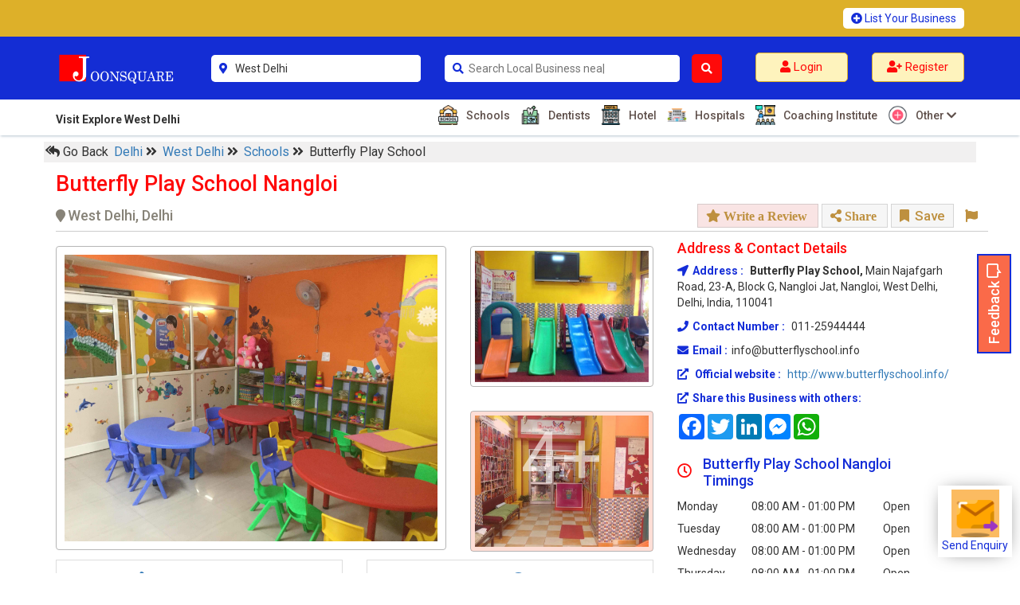

--- FILE ---
content_type: text/html; charset=UTF-8
request_url: https://www.joonsquare.com/schools/butterfly-play-school-west-delhi
body_size: 132916
content:
 
<!DOCTYPE html>
<html lang="en-US">
<head>
  <title>Butterfly Play School Nangloi - Address, Contact, Timings & Reviews | Joonsquare India</title>
<meta charset="utf-8"/>
<meta name="viewport" content="width=device-width, initial-scale=1.0"/>
<meta name="description" content="Find trusted information about Butterfly Play School Nangloi – Schools, including address, phone, timings, photos and real user reviews on Joonsquare.">
<!-- css files -->
<link href="https://www.joonsquare.com/css/style.css" rel="stylesheet">
<meta name="robots" content="index, follow">
<!-- Open Graph (OG) Tags -->

<meta property="og:title" content="Butterfly Play School Nangloi - Top Schools in West Delhi | Joonsquare India">
<meta property="og:description" content="Explore Butterfly Play School in Nangloi, West Delhi, Delhi. Get detailed contact info, photos, reviews, timings and location. Inquire or book an appointment via  Joonsquare India.">
<meta property="og:url" content="https://www.joonsquare.com/schools/butterfly-play-school-west-delhi">
<meta property="og:image" content="https://www.joonsquare.com/usermanage/image/business/butterfly-play-school-west-delhi-863/butterfly-play-school-west-delhi-logo.jpg">
<meta property="og:type" content="website">

<!-- Twitter Card Tags -->
<meta name="twitter:card" content="summary_large_image">
<meta name="twitter:title" content="Butterfly Play School Nangloi - Top Schools in West Delhi | Joonsquare India">
<meta name="twitter:description" content="Explore Butterfly Play School in Nangloi, West Delhi, Delhi. Get detailed contact info, photos, reviews, timings and location. Inquire or book an appointment via  Joonsquare India.">
<meta name="twitter:image" content="https://www.joonsquare.com/usermanage/image/business/butterfly-play-school-west-delhi-863/butterfly-play-school-west-delhi-logo.jpg">

<link rel="stylesheet" href="https://maxcdn.bootstrapcdn.com/bootstrap/3.3.7/css/bootstrap.min.css">
<link rel="stylesheet" href="https://use.fontawesome.com/releases/v5.15.4/css/all.css" integrity="sha384-DyZ88mC6Up2uqS4h/KRgHuoeGwBcD4Ng9SiP4dIRy0EXTlnuz47vAwmeGwVChigm" crossorigin="anonymous"/>
<link rel="canonical" href="https://www.joonsquare.com/schools/butterfly-play-school-west-delhi">
<script src="https://code.jquery.com/jquery-3.3.1.js" integrity="sha256-2Kok7MbOyxpgUVvAk/HJ2jigOSYS2auK4Pfzbm7uH60=" crossorigin="anonymous"></script>
<script src="https://maxcdn.bootstrapcdn.com/bootstrap/3.3.7/js/bootstrap.min.js"></script>
<link href="https://fonts.googleapis.com/css?family=Dosis" rel="stylesheet">
<link rel ="stylesheet" href ="https://www.joonsquare.com/css/cwa_main.css">

	  <script src="https://code.jquery.com/ui/1.12.1/jquery-ui.js"></script>
        <link rel="stylesheet" href="https://code.jquery.com/ui/1.12.1/themes/base/jquery-ui.css">  
        <script src="https://www.joonsquare.com/js/cwa_lightbox.js" defer></script>
        <script src="https://www.joonsquare.com/js/cwa_lightbox1.js" defer></script>

    <script> 
            $(document).ready(function(){
 var arrayz = []
$('#datepicker01').datepicker({
	 dateFormat: 'dd-mm-yy',
	minDate: 1,
	maxDate: 10,
    beforeShowDay: function(date){
        var stringz = jQuery.datepicker.formatDate('dd-mm-yy', date);
        return [ arrayz.indexOf(stringz) == -1 ]
    }
});
    });
    </script>
<script type="application/ld+json">
{
  "@context": "https://schema.org",
  "@type": "BreadcrumbList",
  "itemListElement": [
    {
      "@type": "ListItem",
      "position": 1,
      "name": "Delhi",
      "item": "https://www.joonsquare.com/state/delhi"
    },
    {
      "@type": "ListItem",
      "position": 2,
      "name": "West Delhi",
      "item": "https://www.joonsquare.com/regions/delhi/west-delhi"
    },
    {
      "@type": "ListItem",
      "position": 3,
      "name": "Schools",
      "item": "https://www.joonsquare.com/search/west-delhi/schools"
    },
    {
      "@type": "ListItem",
      "position": 4,
      "name": "Butterfly Play School",
      "item": "https://www.joonsquare.com/schools/butterfly-play-school-west-delhi"
    }
  ]
}
</script>

<script type="application/ld+json">
  {
  "@context": "https://schema.org/",
  "@type": "LocalBusiness",
  "name": "Butterfly Play School",
  "description": "Butterfly Play School Nangloi is Top Schools based in Delhi listed on Business directory website - Joonsquare India", 
  "url":"https://www.joonsquare.com/schools/butterfly-play-school-west-delhi",
  "address": {
    "@type": "PostalAddress",
    "streetAddress": "Main Najafgarh Road, 23-A, Block G, Nangloi Jat",
    "addressLocality": "Nangloi",
    "addressRegion": "West Delhi",
    "postalCode": "110041",
    "addressCountry": "IN"
  }, 
    "geo": {
		"@type": "GeoCoordinates",
		"latitude": "28.678813",
		"longitude": "77.064938"
		}, 
        "openingHoursSpecification": [
    {
      "@type": "OpeningHoursSpecification",
      "dayOfWeek": ["Monday", "Tuesday", "Wednesday", "Thursday", "Friday", "Saturday"],
      "opens": "08:00",
      "closes": "13:00"
    },
    {
      "@type": "OpeningHoursSpecification",
      "dayOfWeek": ["Sunday"],
      "opens": "00:00",
      "closes": "00:00"
    }
],
  "image": "https://www.joonsquare.com/usermanage/image/business/butterfly-play-school-west-delhi-863/butterfly-play-school-west-delhi-logo.jpg"    }
</script>
<script src="https://unpkg.com/leaflet@1.9.4/dist/leaflet.js"></script>
    <link rel="stylesheet" href="https://unpkg.com/leaflet@1.9.3/dist/leaflet.css" />
<link rel="apple-touch-icon" sizes="57x57" href="https://www.joonsquare.com/image/favicon/apple-icon-57x57.png">
<link rel="apple-touch-icon" sizes="60x60" href="https://www.joonsquare.com/image/favicon/apple-icon-60x60.png">
<link rel="apple-touch-icon" sizes="72x72" href="https://www.joonsquare.com/image/favicon/apple-icon-72x72.png">
<link rel="apple-touch-icon" sizes="76x76" href="https://www.joonsquare.com/image/favicon/apple-icon-76x76.png">
<link rel="apple-touch-icon" sizes="114x114" href="https://www.joonsquare.com/image/favicon/apple-icon-114x114.png">
<link rel="apple-touch-icon" sizes="120x120" href="https://www.joonsquare.com/image/favicon/apple-icon-120x120.png">
<link rel="apple-touch-icon" sizes="144x144" href="https://www.joonsquare.com/image/favicon/apple-icon-144x144.png">
<link rel="apple-touch-icon" sizes="152x152" href="https://www.joonsquare.com/image/favicon/apple-icon-152x152.png">
<link rel="apple-touch-icon" sizes="180x180" href="https://www.joonsquare.com/image/favicon/apple-icon-180x180.png">
<link rel="icon" type="image/png" sizes="192x192"  href="https://www.joonsquare.com/image/favicon/android-icon-192x192.png">
<link rel="icon" type="image/png" sizes="32x32" href="https://www.joonsquare.com/image/favicon/favicon-32x32.png">
<link rel="icon" type="image/png" sizes="96x96" href="https://www.joonsquare.com/image/favicon/favicon-96x96.png">
<link rel="icon" type="image/png" sizes="16x16" href="https://www.joonsquare.com/image/favicon/favicon-16x16.png">
<link rel="manifest" href="https://www.joonsquare.com/image/favicon/manifest.json">
<meta name="msapplication-TileColor" content="#ffffff">
<meta name="msapplication-TileImage" content="image/favicon/ms-icon-144x144.png">
<meta name="theme-color" content="#ffffff">
<link rel="preconnect" href="https://fonts.gstatic.com" crossorigin>
<!-- <link href="https://fonts.googleapis.com/css2?family=Inter&display=swap" rel="stylesheet"> -->
<link href="https://fonts.googleapis.com/css2?family=Roboto:wght@400;500;700&subset=latin-ext&display=swap" 
rel="stylesheet"><!-- Global site tag (gtag.js) - Google Analytics -->
<script async src="https://www.googletagmanager.com/gtag/js?id=UA-120900961-1"></script>
<script>
  window.dataLayer = window.dataLayer || [];
  function gtag(){dataLayer.push(arguments);}
  gtag('js', new Date());

  gtag('config', 'UA-120900961-1');
</script>
</head>
<body onLoad="getLocation()">

<div class="topheader01">
<div class="main01">
<div class="headertop01">
  <div class="container">
    <div class="row">
      <div class="col-sm-9"></div>
      <div class="col-sm-3">
        <a href="https://www.joonsquare.com/register.php"><i class="fas fa-plus-circle"></i> List Your Business</a>
      </div>
    </div>
  </div>
</div> 
</div>
<div class="main01" id="myHeader01">
<div class="header002">
  <div class="container">
    <div class="row">
      <div class="col-sm-2">
        <div class="logo001">
          <a href="https://www.joonsquare.com/index.php"><img src="https://www.joonsquare.com/image/joonsquare-logo.png" alt="JoonSquare India logo"></a>
        </div> 
      </div>
      <form method="post">
      <div class="col-sm-3">
        <div class="search01">
        
          
           <div class="row">
           <div class="rel02">
            <div class="col-sm-1">
              <i class="fas fa-map-marker-alt"></i>
            </div> 
            <div class="col-sm-11">
                <input type="text" placeholder="District Name" name="cityx" id="cityx" value="West Delhi" autocomplete="off" required/>
            </div>
            </div>
            <div class="abs02">
                <ul id="cresultx" class="abc">
                </ul>
            </div>
          </div>
        </div>
      </div>      
      <div class="col-sm-4">
       <div class="row">
        <div class="col-sm-10">
        <div class="search01">
           <div class="row">
          <div class="rel01">
            <div class="col-sm-1">
              <i class="fas fa-search"></i>
            </div> 
            <div class="col-sm-11">
            <input class="main-search" type="text" placeholder="Search Local Business near you..." name="searchx" id="searchx" value="" autocomplete="off" required/>
            </div>
            </div>
               <div class="abs01">
                <ul id="resultx" class="abc">
                </ul>
            </div>
          </div>
        </div>
        </div> 
        <div class="col-sm-2" style="padding-left:0;">
          <button name="search" type="submit"><i class="fas fa-search"></i></button>
        </div>
      </div>
      </div>
      </form>
      <div class="col-sm-3">
        <div class="register01">
                <div class="row">
          <div class="col-sm-6">
            <a href="https://www.joonsquare.com/login.php"><i class="fas fa-user"></i> <span class="zlogin01"> Login </span></a>
          </div>
          <div class="col-sm-6">
            <a href="https://www.joonsquare.com/register.php"><i class="fas fa-user-plus"></i> <span class="zregister01"> Register</span></a>
          </div>
          </div>
                 </div>
      </div>
      <form id="cod" method="get">
          <textarea name="lat" id="longa" style="display:none;"></textarea>
          <textarea name="long" id="latib" style="display:none;"></textarea>
        </form>
        <script>
			var a = document.getElementById("longa");
			var b = document.getElementById("latib");
			function getLocation1(){
				if (navigator.geolocation) {
					navigator.geolocation.getCurrentPosition(showPosition);
				} 
				else { 
					x.innerHTML = "Geolocation is not supported by this browser.";
				}
			}
			function showPosition(position) {
				a.innerHTML = position.coords.latitude ; 
				b.innerHTML = position.coords.longitude;
				var latitude = position.coords.latitude;
				var longitude = position.coords.longitude;
        a.value = longitude;
		    b.value = latitude;
				$.ajax({
					cache:true,
					type: "POST",
					url: 'https://www.joonsquare.com/coordinate.php',
					data: 'lat='+latitude+'&long='+longitude,
					success: function(response) {
						$('#response').html(response);
						// window.location.reload(); 
						//$("#head").load(location.href + " #head");
						//window.location.href = window.location.href
					}
				}); 
			}
			
	
        </script>
    </div>
  </div>
</div>
<div class="headerbottom01">
  <div class="container">
   <div class="row">
    <div class="col-sm-3">
      <p>Visit Explore West Delhi</p>
    </div> 
    <div class="col-sm-9">
      <ul>
                 <li><a href="https://www.joonsquare.com/search/south-west-delhi/schools"><img src="https://www.joonsquare.com/image/icons/schools.png"
        alt="West Delhi 
		Schools"> Schools</a></li>
                <li><a href="https://www.joonsquare.com/search/south-west-delhi/dentists"><img src="https://www.joonsquare.com/image/icons/dentists.png"
        alt="West Delhi 
		Dentists"> Dentists</a></li>
                <li><a href="https://www.joonsquare.com/search/south-west-delhi/hotel"><img src="https://www.joonsquare.com/image/icons/hotel.png"
        alt="West Delhi 
		Hotel"> Hotel</a></li>
                <li><a href="https://www.joonsquare.com/search/south-west-delhi/hospitals"><img src="https://www.joonsquare.com/image/icons/hospitals.png"
        alt="West Delhi 
		Hospitals"> Hospitals</a></li>
                <li><a href="https://www.joonsquare.com/search/south-west-delhi/coaching-institute"><img src="https://www.joonsquare.com/image/icons/coaching-institute.png"
        alt="West Delhi 
		Coaching Institute"> Coaching Institute</a></li>
                         <li class="drop01"><a href="https://www.joonsquare.com/#"><img src="https://www.joonsquare.com/image/icons8-plus-64.png" alt="Other Businesses"> Other <i class="fas fa-chevron-down"></i></a>
            <div class="row">
                          <div class="down01">
              <div class="col-sm-6">
                <ul>
                        <li><a href="https://www.joonsquare.com/search/south-west-delhi/universities"><img src="https://www.joonsquare.com/image/icons/universities.png"
        alt="West Delhi 
		Universities"> Universities</a></li>
                          <li><a href="https://www.joonsquare.com/search/south-west-delhi/architect"><img src="https://www.joonsquare.com/image/icons/architect.png"
        alt="West Delhi 
		Architect"> Architect</a></li>
                          <li><a href="https://www.joonsquare.com/search/south-west-delhi/banquet-halls"><img src="https://www.joonsquare.com/image/icons/banquet-halls.png"
        alt="West Delhi 
		Banquet Halls"> Banquet Halls</a></li>
                          <li><a href="https://www.joonsquare.com/search/south-west-delhi/it-services"><img src="https://www.joonsquare.com/image/icons/it-services.png"
        alt="West Delhi 
		IT Services"> IT Services</a></li>
                          <li><a href="https://www.joonsquare.com/search/south-west-delhi/fast-food"><img src="https://www.joonsquare.com/image/icons/fast-food.png"
        alt="West Delhi 
		Fast Food"> Fast Food</a></li>
                          <li><a href="https://www.joonsquare.com/search/south-west-delhi/movie-theater"><img src="https://www.joonsquare.com/image/icons/movie-theater.png"
        alt="West Delhi 
		Movie Theater"> Movie Theater</a></li>
                                  </ul>
              </div>
              <div class="col-sm-6">
                <ul>
                           <li><a href="https://www.joonsquare.com/search/south-west-delhi/colleges"><img src="https://www.joonsquare.com/image/icons/colleges.png"
        alt="West Delhi 
		Colleges"> Colleges</a></li>
                          <li><a href="https://www.joonsquare.com/search/south-west-delhi/store"><img src="https://www.joonsquare.com/image/icons/store.png"
        alt="West Delhi 
		Store"> Store</a></li>
                          <li><a href="https://www.joonsquare.com/search/south-west-delhi/salon"><img src="https://www.joonsquare.com/image/icons/salon.png"
        alt="West Delhi 
		Salon"> Salon</a></li>
                          <li><a href="https://www.joonsquare.com/search/south-west-delhi/restaurant"><img src="https://www.joonsquare.com/image/icons/restaurant.png"
        alt="West Delhi 
		Restaurant"> Restaurant</a></li>
                          <li><a href="https://www.joonsquare.com/search/south-west-delhi/show-room"><img src="https://www.joonsquare.com/image/icons/show-room.png"
        alt="West Delhi 
		Show Room"> Show Room</a></li>
                          <li><a href="https://www.joonsquare.com/search/south-west-delhi/clinics"><img src="https://www.joonsquare.com/image/icons/clinics.png"
        alt="West Delhi 
		Clinics"> Clinics</a></li>
                                  </ul>
              </div>
            </div>
                      </div>        
        </li>
               </ul>
    </div>
  </div>
</div>
 </div>
 </div>
 <div class="mySticky01"></div>
 <div class="main02" id="myHeader02">
 <div class ="mobtop01">
  <div class="container">
     <div class="row">
     <div class="col-xs-10">
     <a href="https://www.joonsquare.com/index.php"><img src="https://www.joonsquare.com/image/joonsquare-logo.png" alt="Joonsquare India Logo"></a>
      </div>
      <div class="col-xs-2">
     <div class="headtoggle01"> <i class="fas fa-bars"></i></div>
      </div>
     </div>
    </div>
 </div>
 <div class="mobbottom01">
  <div class="container">
  <div class="row">
     <form method="post">
    <div class="col-xs-4">
     <div class="rel02">
      <h6>
     <i class="fas fa-map-marker-alt"></i>
    <input type="text" placeholder="District Name" name="cityx" id="mcityx" value="West Delhi" autocomplete="off" required/>
    </h6>
     </div>
       <div class="abs02">
            <ul id="mcresultx" class="abc">
            </ul>
        </div>
     </div>
    <div class="col-xs-6">
     <div class="rel01">
      <h6>
     <i class="fas fa-search"></i>
    <input class="main-search" type="text" placeholder="Search Local Business near you..." name="searchx" id="msearchx" value="" autocomplete="off" required/>
    </h6>
     </div>
      <div class="abs01">
            <ul id="mresultx" class="abc">
            </ul>
        </div>
     </div>
    <div class="col-xs-1">
    <button name="search" type="submit"><i class="fas fa-search"></i></button>
     </div>
     </form>
     </div>
   </div>
 </div>
 <div class="toggle01">
<div class="leftfix01">  
    <div class="leftfix-top01">
      <div class="container-fluid">
      <div class="row">
       <a href="https://www.joonsquare.com/index.php"> <img src="https://www.joonsquare.com/image/joonsquare-logo.png" alt="Joonsquare India logo"></a>
      </div>
      <div class="row leftfix-top02">      
             
          <a href="https://www.joonsquare.com/login.php" style="margin-right:8px;"><i class="fas fa-user"></i> <span class="zlogin01"> Login </span></a>        
          <a href="https://www.joonsquare.com/register.php"><i class="fas fa-user-plus"></i><span class="zregister01"> Register </span></a>
                 </div>
     </div> 
    </div>
    <div class="leftfixoptions01">
      <h3><i class="fas fa-map-marker-alt"></i>Explore West Delhi</h3>
      <ul>
           <li><a href="https://www.joonsquare.com/search/south-west-delhi/schools"><img src="https://www.joonsquare.com/image/icons/schools.png" alt="West Delhi 
		Schools"> Schools <i class="fas fa-chevron-right"></i></a></li>
         <li><a href="https://www.joonsquare.com/search/south-west-delhi/dentists"><img src="https://www.joonsquare.com/image/icons/dentists.png" alt="West Delhi 
		Dentists"> Dentists <i class="fas fa-chevron-right"></i></a></li>
         <li><a href="https://www.joonsquare.com/search/south-west-delhi/hotel"><img src="https://www.joonsquare.com/image/icons/hotel.png" alt="West Delhi 
		Hotel"> Hotel <i class="fas fa-chevron-right"></i></a></li>
         <li><a href="https://www.joonsquare.com/search/south-west-delhi/hospitals"><img src="https://www.joonsquare.com/image/icons/hospitals.png" alt="West Delhi 
		Hospitals"> Hospitals <i class="fas fa-chevron-right"></i></a></li>
         <li><a href="https://www.joonsquare.com/search/south-west-delhi/coaching-institute"><img src="https://www.joonsquare.com/image/icons/coaching-institute.png" alt="West Delhi 
		Coaching Institute"> Coaching Institute <i class="fas fa-chevron-right"></i></a></li>
               </ul>
                <div class="panel-group" id="accordion" role="tablist" aria-multiselectable="true">
          <div class="panel panel-default">
            <div class="panel-heading" role="tab" id="headingOne">
              <a role="button" data-toggle="collapse" data-parent="#accordion" href="#collapseOne" aria-expanded="true" aria-controls="collapseOne">
              <img src="https://www.joonsquare.com/image/icons8-plus-64.png" alt="Other Businesses"> More  <i class="more-less glyphicon glyphicon-plus"></i></a>
            </div>
            <div id="collapseOne" class="panel-collapse collapse" role="tabpanel" aria-labelledby="headingOne">
                <div class="panel-body">
                      <ul>
                                 <li><a href="https://www.joonsquare.com/search/south-west-delhi/colleges"><img src="https://www.joonsquare.com/image/icons/colleges.png" alt="West Delhi 
		Colleges"> Colleges</a></li>
                      <li><a href="https://www.joonsquare.com/search/south-west-delhi/store"><img src="https://www.joonsquare.com/image/icons/store.png" alt="West Delhi 
		Store"> Store</a></li>
                      <li><a href="https://www.joonsquare.com/search/south-west-delhi/salon"><img src="https://www.joonsquare.com/image/icons/salon.png" alt="West Delhi 
		Salon"> Salon</a></li>
                      <li><a href="https://www.joonsquare.com/search/south-west-delhi/restaurant"><img src="https://www.joonsquare.com/image/icons/restaurant.png" alt="West Delhi 
		Restaurant"> Restaurant</a></li>
                      <li><a href="https://www.joonsquare.com/search/south-west-delhi/show-room"><img src="https://www.joonsquare.com/image/icons/show-room.png" alt="West Delhi 
		Show Room"> Show Room</a></li>
                      <li><a href="https://www.joonsquare.com/search/south-west-delhi/clinics"><img src="https://www.joonsquare.com/image/icons/clinics.png" alt="West Delhi 
		Clinics"> Clinics</a></li>
                                 </ul>
                </div>
            </div>
        </div>         
        </div>
        <!-- panel-group -->
        <ul>
        <li class="lbusiness01"><a href="https://www.joonsquare.com/register.php" style="color:#fff;">List Your Business</a></li>
      </ul> 
        
      <div class="social01">
      <div class="container-fluid">
        <div class="row">
          <h4>Social Links</h4>
          <div class="col-xs-3">
            <a href="https://www.facebook.com/Joonsquare.Official/" target="_blank"><i class="fab fa-facebook-f"></i></a>
          </div> 
          <div class="col-xs-3">
            <a href="https://www.youtube.com/channel/UCRPGNbF7TQ9ZVvY9KuXAjiA" target="_blank"><i class="fab fa-youtube"></i></a>
          </div>
          <div class="col-xs-3">
            <a href="https://www.joonsquare.com/#" target="_blank"><i class="fab fa-twitter"></i></a>
          </div>
          <div class="col-xs-3">
            <a href="https://www.instagram.com/joonsquare_official" target="_blank"><i class="fab fa-instagram"></i></a>
          </div>             
        </div>
      </div>
    </div>
    </div>  
</div>
</div>
</div>
<div class="mySticky02"></div>
</div>
 <form id="co" method="get">
  <textarea name="lat" id="long" style="display:none;">0</textarea>
  <textarea name="long" id="lati" style="display:none;">0</textarea>
</form>
<script>
var x = document.getElementById("long");
var y = document.getElementById("lati");
function getLocation(){
    if (navigator.geolocation) {
        navigator.geolocation.getCurrentPosition(showPosition);
    } 
	else { 
        x.innerHTML = "Geolocation is not supported by this browser.";
    }
}
function showPosition(position) {
    x.innerHTML = position.coords.latitude ; 
    y.innerHTML = position.coords.longitude;
	var latitude=position.coords.latitude;
	var longitude=position.coords.longitude;
  x.value = longitude;
y.value = latitude;
	$.ajax({
		cache:true,
		type: "POST",
		url: 'https://www.joonsquare.com/coordinate.php',
		data: 'lat='+latitude+'&long='+longitude,
		success: function(response) {
			$('#response').html(response);
			//$("#head").load(location.href + " #head");
			window.location.href = window.location.href
		}
	}); 
}

</script>
<div class="brcmb01">
 <div class="container">
   <div class="row">
   <ul>
   <li onclick="goBack()" style="cursor:pointer;"> <span class="fas fa-reply-all"></span> Go Back</li>
   <li><a href="https://www.joonsquare.com/state/delhi">Delhi </a> <span class="fas fa-angle-double-right"></span></li>
   <li><a href="https://www.joonsquare.com/regions/delhi/west-delhi"> West Delhi </a> <span class="fas fa-angle-double-right"></span></li>
  <li><a href="https://www.joonsquare.com/search/west-delhi/schools"> Schools </a> <span class="fas fa-angle-double-right"></span></li>
   <li>Butterfly Play School</li>
   </ul>
   </div>
 </div>
</div>
<div class="description01">
  <div class="container">
   <div class="topad01">
<!-- <a href="https://www.joonsquare.com/register.php" target="_blank"><img src="https://www.joonsquare.com/image/top-ad-01.jpg" alt="Joonsquare India - list your business"></a> -->
    
   </div> 
  <div class="topsec01">
    <div class="container">
      <div class="row">
                   <h1>Butterfly Play School Nangloi</h1>
   <h2> <span  style="display:inline-block;"><i class="fa fa-map-marker"></i>West Delhi, Delhi</span>
   <span class="topsec02"> 
   <a href="#" id="review01" style="background:#f9e4e4;"><i class="fas fa-star"> Write a Review </i></a>
   <a data-toggle="modal" href="#myModal09" title="Share This Business"><i class="fas fa-share-alt"> Share</i></a>
  <div class="modal fade" id="myModal09" role="dialog">
      <div class="modal-dialog">
        <div class="modal-content">
          <div class="modal-header">
            <button type="button" class="close" data-dismiss="modal">&times;</button>
            <div class="modal-title">
              <div class="row">
                <div class="col-sm-3">
                                <img src="https://www.joonsquare.com/usermanage/image/business/butterfly-play-school-west-delhi-863/butterfly-play-school-west-delhi-logo.jpg" alt="Butterfly Play School Logo" class="img-responsive logo" id="logo01" />
                  
                </div>
                <div class="col-sm-9">
                  <span>Butterfly Play School</span>
                  <p>
                                      </p>
                  <h4>Share This Business</h4>
                </div>
              </div>
            </div>
          </div>
          <div class="modal-body">
            <h3>Click Below to Share this Business with your Friends, Clients and other Contacts.</h3>
            <div class="a2a_kit a2a_kit_size_32 a2a_default_style addtoany01">
              <a class="a2a_button_facebook"></a>
              <a class="a2a_button_twitter"></a>
              <a class="a2a_button_linkedin"></a>
              <a class="a2a_button_facebook_messenger"></a>
              <a class="a2a_button_whatsapp"></a>
            </div>
          </div>
        </div>
      </div>
    </div>
	 <a data-toggle="modal" href="#myModalsave" title="Save This Business"><i class="far fa-bookmark"></i> Save</a>
         <div id="myModalsave" class="modal fade" role="dialog">
          <div class="modal-dialog">
            <div class="modal-content">
              <div class="modal-header">
                <button type="button" class="close" data-dismiss="modal">&times;</button>
              </div>
              <div class="modal-body">
                <h3>Please login to Save this business.</h3>
                <a href="https://www.joonsquare.com/login.php">Login</a>
              </div>
              <div class="modal-footer">
                <button type="button" class="btn btn-default" data-dismiss="modal">Close</button>
              </div>
            </div>
          </div>
        </div>

	<a data-toggle="modal" class="eflag01" href="#myModal"><i class="far fa-flag"></i></a>
    <div id="myModal" class="modal fade" role="dialog">
      <div class="modal-dialog">
        <div class="modal-content">
          <div class="modal-header">
            <button type="button" class="close" data-dismiss="modal">&times;</button>
          </div>
          <div class="modal-body">
            <h3>Please login to report this business.</h3>
            <a href="https://www.joonsquare.com/login.php">Login</a>
          </div>
          <div class="modal-footer">
            <button type="button" class="btn btn-default" data-dismiss="modal">Close</button>
          </div>
        </div>
      </div>
    </div>
   
</span>
  </h2>
    </div>
   </div>
  </div>
      <div class="mobileheader"> 
      <div class="mobreview">
            </div>
      <div class="mobtime">
                  <div class="row">
                <div class="col-sm-12">
            <p> 08:00 AM - 01:00 PM </p>
                        <p>Tuesday</p>
          </div>
                </div>
            </div>
      <hr>
      <div class="mobinner">
        <div class="row">
          <div class="col-xs-12">        
        <button data-toggle="modal" data-target="#myModal5">
          <i class="fas fa-external-link-alt"></i>
          Send Enquiry
        </button> 
      <!--   <button id="call01">
          <i class="fas fa-phone-volume"></i>
          Call
        </button>
        <button id="map02">
          <i class="fas fa-map-marker-alt"></i>
          Map Location
        </button>
        <button id="review01">
          <i class="far fa-star"></i>
          Review
        </button> -->
          </div>
        </div>
      </div>
    </div>
    
    <div class="row">
      <div class="col-sm-8">
        <div class="leftside01">
          <div class="leftbox01">
                     <div class="img-show" id="large">
            <div class="row">
              <div class="col-sm-8">
                <div class="mainimg">
                                  <a class="cwa-lightbox-image" href="https://www.joonsquare.com/usermanage/image/business/butterfly-play-school-west-delhi-863/butterfly-play-school-west-delhi-buttergly1.jpg" 
                  data-desc="Butterfly Play School, Nangloi - image 1">
                    <div class="mask02">
                      <img src="https://www.joonsquare.com/usermanage/image/business/butterfly-play-school-west-delhi-863/butterfly-play-school-west-delhi-buttergly1.jpg" 
                      alt="Butterfly Play School Nangloi Schools 01" class="img-responsive"/>
                      <div class="hide01"></div>
                    </div>
                  </a>
                </div>
              </div>
              <div class="col-sm-4">
                                              <div class="nextimg">
                 <a class="cwa-lightbox-image" href="https://www.joonsquare.com/usermanage/image/business/butterfly-play-school-west-delhi-863/butterfly-play-school-west-delhi-buttergly2.jpg" 
                 data-desc="Butterfly Play School, Nangloi - image 2">
                    <div class="mask03">
                      <img src="https://www.joonsquare.com/usermanage/image/business/butterfly-play-school-west-delhi-863/butterfly-play-school-west-delhi-buttergly2.jpg" 
                      alt="Butterfly Play School Nangloi Schools 02" class="img-responsive"/>
                      <div class="hide02"> </div>
                    </div>
                  </a>
               </div>
                              <div class="nextimg">
                                <a class="cwa-lightbox-image" href="https://www.joonsquare.com/usermanage/image/business/butterfly-play-school-west-delhi-863/butterfly-play-school-west-delhi-buttergly3.jpg" 
                 data-desc="Butterfly Play School, Nangloi - image 3">
                    <div class="mask03">
                      <img src="https://www.joonsquare.com/usermanage/image/business/butterfly-play-school-west-delhi-863/butterfly-play-school-west-delhi-buttergly3.jpg" 
                      alt="Butterfly Play School Nangloi Schools 03" class="img-responsive"/>
                      <div class="hide03">4+</div>
                    </div>
                  </a>
               </div>
                             </div>
            </div>
                     <a class="cwa-lightbox-image" href="https://www.joonsquare.com/usermanage/image/business/butterfly-play-school-west-delhi-863/butterfly-play-school-west-delhi-buttergly4.jpg" 
            data-desc="Butterfly Play School, Nangloi - image 4" style="display:none;">
                 <div class="mask02">
                      <img src="https://www.joonsquare.com/usermanage/image/business/butterfly-play-school-west-delhi-863/butterfly-play-school-west-delhi-buttergly4.jpg" 
                      alt="Butterfly Play School Nangloi Schools 003" class="img-responsive"/>
                      <div class="hide01"></div>
                    </div>
                  </a>
                        <a class="cwa-lightbox-image" href="https://www.joonsquare.com/usermanage/image/business/butterfly-play-school-west-delhi-863/butterfly-play-school-west-delhi-buttergly5.jpg" 
            data-desc="Butterfly Play School, Nangloi - image 5" style="display:none;">
                 <div class="mask02">
                      <img src="https://www.joonsquare.com/usermanage/image/business/butterfly-play-school-west-delhi-863/butterfly-play-school-west-delhi-buttergly5.jpg" 
                      alt="Butterfly Play School Nangloi Schools 004" class="img-responsive"/>
                      <div class="hide01"></div>
                    </div>
                  </a>
                        <a class="cwa-lightbox-image" href="https://www.joonsquare.com/usermanage/image/business/butterfly-play-school-west-delhi-863/butterfly-play-school-west-delhi-buttergly6.jpg" 
            data-desc="Butterfly Play School, Nangloi - image 6" style="display:none;">
                 <div class="mask02">
                      <img src="https://www.joonsquare.com/usermanage/image/business/butterfly-play-school-west-delhi-863/butterfly-play-school-west-delhi-buttergly6.jpg" 
                      alt="Butterfly Play School Nangloi Schools 005" class="img-responsive"/>
                      <div class="hide01"></div>
                    </div>
                  </a>
                        <a class="cwa-lightbox-image" href="https://www.joonsquare.com/usermanage/image/business/butterfly-play-school-west-delhi-863/butterfly-play-school-west-delhi-buttergly7.jpg" 
            data-desc="Butterfly Play School, Nangloi - image 7" style="display:none;">
                 <div class="mask02">
                      <img src="https://www.joonsquare.com/usermanage/image/business/butterfly-play-school-west-delhi-863/butterfly-play-school-west-delhi-buttergly7.jpg" 
                      alt="Butterfly Play School Nangloi Schools 006" class="img-responsive"/>
                      <div class="hide01"></div>
                    </div>
                  </a>
                      </div>
          <div class="img-show" id="small">
            <div class="row">
              <div class="col-sm-12">
                <div class="mainimg">
                                  <a class="cwa-lightbox-image1"  href="https://www.joonsquare.com/usermanage/image/business/butterfly-play-school-west-delhi-863/butterfly-play-school-west-delhi-buttergly1.jpg" 
                  data-desc="Butterfly Play School, Nangloi - image 1">
                    <div class="mask02">
                      <img src="https://www.joonsquare.com/usermanage/image/business/butterfly-play-school-west-delhi-863/butterfly-play-school-west-delhi-buttergly1.jpg" 
                      alt="Butterfly Play School Nangloi Schools 01" class="img-responsive"/>
                      <div class="hide01"></div>
                    </div>
                  </a>
                </div>
              </div>
              <div class="col-xs-6">
                                              <div class="nextimg">
                 <a class="cwa-lightbox-image1"  href="https://www.joonsquare.com/usermanage/image/business/butterfly-play-school-west-delhi-863/butterfly-play-school-west-delhi-buttergly2.jpg" 
                 data-desc="Butterfly Play School, Nangloi - image 2">
                    <div class="mask03">
                      <img src="https://www.joonsquare.com/usermanage/image/business/butterfly-play-school-west-delhi-863/butterfly-play-school-west-delhi-buttergly2.jpg" 
                      alt="Butterfly Play School Nangloi Schools 02" class="img-responsive"/>
                      <div class="hide02"> </div>
                    </div>
                  </a>
               </div>
                             </div>
              <div class="col-xs-6">
                             <div class="nextimg">
                                <a class="cwa-lightbox-image1" href="https://www.joonsquare.com/usermanage/image/business/butterfly-play-school-west-delhi-863/butterfly-play-school-west-delhi-buttergly3.jpg"
                  data-desc="Butterfly Play School, Nangloi - image 3">
                    <div class="mask03">
                      <img src="https://www.joonsquare.com/usermanage/image/business/butterfly-play-school-west-delhi-863/butterfly-play-school-west-delhi-buttergly3.jpg" 
                      alt="Butterfly Play School Nangloi Schools 03" class="img-responsive"/>
                      <div class="hide03">4+</div>
                    </div>
                  </a>
               </div>
                             </div>
            </div>
                     <a class="cwa-lightbox-image1" href="https://www.joonsquare.com/usermanage/image/business/butterfly-play-school-west-delhi-863/butterfly-play-school-west-delhi-buttergly4.jpg" 
            data-desc="Butterfly Play School, Nangloi - image 4" style="display:none;">
                 <div class="mask02">
                      <img src="https://www.joonsquare.com/usermanage/image/business/butterfly-play-school-west-delhi-863/butterfly-play-school-west-delhi-buttergly4.jpg" 
                      alt="Butterfly Play School Nangloi Schools 003" class="img-responsive"/>
                      <div class="hide01"></div>
                    </div>
                  </a>
                        <a class="cwa-lightbox-image1" href="https://www.joonsquare.com/usermanage/image/business/butterfly-play-school-west-delhi-863/butterfly-play-school-west-delhi-buttergly5.jpg" 
            data-desc="Butterfly Play School, Nangloi - image 5" style="display:none;">
                 <div class="mask02">
                      <img src="https://www.joonsquare.com/usermanage/image/business/butterfly-play-school-west-delhi-863/butterfly-play-school-west-delhi-buttergly5.jpg" 
                      alt="Butterfly Play School Nangloi Schools 004" class="img-responsive"/>
                      <div class="hide01"></div>
                    </div>
                  </a>
                        <a class="cwa-lightbox-image1" href="https://www.joonsquare.com/usermanage/image/business/butterfly-play-school-west-delhi-863/butterfly-play-school-west-delhi-buttergly6.jpg" 
            data-desc="Butterfly Play School, Nangloi - image 6" style="display:none;">
                 <div class="mask02">
                      <img src="https://www.joonsquare.com/usermanage/image/business/butterfly-play-school-west-delhi-863/butterfly-play-school-west-delhi-buttergly6.jpg" 
                      alt="Butterfly Play School Nangloi Schools 005" class="img-responsive"/>
                      <div class="hide01"></div>
                    </div>
                  </a>
                        <a class="cwa-lightbox-image1" href="https://www.joonsquare.com/usermanage/image/business/butterfly-play-school-west-delhi-863/butterfly-play-school-west-delhi-buttergly7.jpg" 
            data-desc="Butterfly Play School, Nangloi - image 7" style="display:none;">
                 <div class="mask02">
                      <img src="https://www.joonsquare.com/usermanage/image/business/butterfly-play-school-west-delhi-863/butterfly-play-school-west-delhi-buttergly7.jpg" 
                      alt="Butterfly Play School Nangloi Schools 006" class="img-responsive"/>
                      <div class="hide01"></div>
                    </div>
                  </a>
                      </div>
                     

          </div> 
          <div class="leftbox02">
                        <div class="row">
            <div class="col-sm-6">
            <ul class="like">
            <li>
			            </li>
                          <li>
                <a href="https://www.joonsquare.com/#" data-toggle="modal" data-target="#myModalsave">
                  <i class="far fa-thumbs-up"></i> <p> Like</p>
                </a>
              </li>
              
                          <li>
                <i class="far fa-eye"></i><p>8388 Views</p>
              </li>
            </ul>
            </div>
            <div class="col-sm-6">
            <ul class="like pull-right">
                          <li>
                <a href="https://www.facebook.com/butterflyschool.ngl/" target="_blank" class="facebook"><i class="fab fa-facebook-square"></i></a>
              </li>
                           <!--<li>
                <a href="https://www.joonsquare.com/#" target="_blank" class="google"><i class="fab fa-google-plus-square"></i></a>
              </li>-->
                          <li>
                <a href="http://www.butterflyschool.info/" target="_blank" class="website"><i class="fas fa-globe-americas"></i></a>
              </li>
                        </ul>
            </div>
            </div>
                                                        <div class="content01">
            <h4><b>Facilities</b> <span>available at Butterfly Play School.</span></h4>
            <div class="row">
            			  <div class="col-sm-3">
				<div class="fac_label">
                  <img src="https://www.joonsquare.com/image/icons/canteen.png" alt="Canteen">
				  <p>Canteen</p>
				</div>
			  </div>
		  			  <div class="col-sm-3">
				<div class="fac_label">
                  <img src="https://www.joonsquare.com/image/icons/class-room.png" alt="Class Room">
				  <p>Class Room</p>
				</div>
			  </div>
		  			  <div class="col-sm-3">
				<div class="fac_label">
                  <img src="https://www.joonsquare.com/image/icons/fire-extingusher.png" alt="Fire Extingusher">
				  <p>Fire Extingusher</p>
				</div>
			  </div>
		  			  <div class="col-sm-3">
				<div class="fac_label">
                  <img src="https://www.joonsquare.com/image/icons/first-aid-kit.png" alt="First Aid Kit">
				  <p>First Aid Kit</p>
				</div>
			  </div>
		  			  <div class="col-sm-3">
				<div class="fac_label">
                  <img src="https://www.joonsquare.com/image/icons/information-desk.png" alt="Information Desk">
				  <p>Information Desk</p>
				</div>
			  </div>
		  			  <div class="col-sm-3">
				<div class="fac_label">
                  <img src="https://www.joonsquare.com/image/icons/laboratory.png" alt="Laboratory">
				  <p>Laboratory</p>
				</div>
			  </div>
		  			  <div class="col-sm-3">
				<div class="fac_label">
                  <img src="https://www.joonsquare.com/image/icons/medical-treatment-room.png" alt="Medical Room">
				  <p>Medical Room</p>
				</div>
			  </div>
		  			  <div class="col-sm-3">
				<div class="fac_label">
                  <img src="https://www.joonsquare.com/image/icons/music-room.png" alt="Music Room">
				  <p>Music Room</p>
				</div>
			  </div>
		  			  <div class="col-sm-3">
				<div class="fac_label">
                  <img src="https://www.joonsquare.com/image/icons/smart-laboratory.png" alt="Smart Laboratory">
				  <p>Smart Laboratory</p>
				</div>
			  </div>
		  			  <div class="col-sm-3">
				<div class="fac_label">
                  <img src="https://www.joonsquare.com/image/icons/sports-facility.png" alt="Sports Facility">
				  <p>Sports Facility</p>
				</div>
			  </div>
		  			  <div class="col-sm-3">
				<div class="fac_label">
                  <img src="https://www.joonsquare.com/image/icons/transport-facility.png" alt="Transport Facility">
				  <p>Transport Facility</p>
				</div>
			  </div>
		              </div>
          </div>
                    </div>
          
                    <div class="leftbox05">
            <h4>Explore more Local Businesses Near  Nangloi</h4>
            <div class="row">
                          <div class="col-sm-3">
                 <a href="https://www.joonsquare.com/delhi/west-delhi/schools-in-nangloi" class="othersub"><img src="https://www.joonsquare.com/image/icons/schools.png" alt="Joonsquare India 14" class="imgicon01"><p style="line-height:40px;">Schools</p></a>
               </div>
                              <div class="col-sm-3">
                 <a href="https://www.joonsquare.com/delhi/west-delhi/hospitals-in-nangloi" class="othersub"><img src="https://www.joonsquare.com/image/icons/hospitals.png" alt="Joonsquare India 17" class="imgicon01"><p style="line-height:40px;">Hospitals</p></a>
               </div>
                              <div class="col-sm-3">
                 <a href="https://www.joonsquare.com/delhi/west-delhi/restaurant-in-nangloi" class="othersub"><img src="https://www.joonsquare.com/image/icons/restaurant.png" alt="Joonsquare India 90" class="imgicon01"><p style="line-height:40px;">Restaurant</p></a>
               </div>
                              <div class="col-sm-3">
                 <a href="https://www.joonsquare.com/delhi/west-delhi/salon-in-nangloi" class="othersub"><img src="https://www.joonsquare.com/image/icons/salon.png" alt="Joonsquare India 91" class="imgicon01"><p style="line-height:40px;">Salon</p></a>
               </div>
                              <div class="col-sm-3">
                 <a href="https://www.joonsquare.com/delhi/west-delhi/catering-services-in-nangloi" class="othersub"><img src="https://www.joonsquare.com/image/icons/caterers.png" alt="Joonsquare India 62" class="imgicon01"><p >Catering Services</p></a>
               </div>
                           </div>
          </div>
                    <div class="leftbox03" id="review02">
          <div class="smallshow"> Review this Business &nbsp; &nbsp;  <span><i class="fas fa-star"></i> <i class="fas fa-star"></i> <i class="fas fa-star"></i> 
          <i class="fas fa-star"></i> <i class="fas fa-star"></i></span></div>
          <h2 style="font-size:16px;">Butterfly Play School Nangloi Reviews </span></h2>
          <p>Give star rating and Comment to share your Valueable Feedback!</p>
                        <a href="#" class="smallreview">Click To Review <span><i class="fas fa-star"></i> <i class="fas fa-star"></i> <i class="fas fa-star"></i> <i class="fas fa-star"></i> <i class="fas fa-star"></i></span></a>
              <form method="post" enctype="multipart/form-data" id="disform" class="largereview">
               <div class="div">
                  <input type="hidden" id="php1_hidden" value="1">
                  <img src="https://www.joonsquare.com/image/star1.png" onmouseover="change(this.id);"  alt="Star Rating 1" id="php1" class="php">
                  <input type="hidden" id="php2_hidden" value="2">
                  <img src="https://www.joonsquare.com/image/star1.png" onmouseover="change(this.id);"  alt="Star Rating 2" id="php2" class="php">
                  <input type="hidden" id="php3_hidden" value="3">
                  <img src="https://www.joonsquare.com/image/star1.png" onmouseover="change(this.id);"  alt="Star Rating 3" id="php3" class="php">
                  <input type="hidden" id="php4_hidden" value="4">
                  <img src="https://www.joonsquare.com/image/star1.png" onmouseover="change(this.id);"  alt="Star Rating 4" id="php4" class="php">
                  <input type="hidden" id="php5_hidden" value="5">
                  <img src="https://www.joonsquare.com/image/star1.png" onmouseover="change(this.id);"  alt="Star Rating 5" id="php5" class="php">
              </div>
			   <textarea id="demo" name="urating" style="display:none">1</textarea>
  			   <input type="hidden" name="phprating" id="phprating" value="0">
           <input id="rcode01" type="hidden" name="ucode" value="">
               <input id="ruser01" type="text" name="username"  placeholder="Your Name" style="background:#F6E6E6;">
               <textarea name="comment"  placeholder="Your Comment"></textarea>
               <p><input type="file" name="file[]" multiple disabled> <button>Upload Image</button></p>
               <button type="submit" id="zsend"> Login to Post Review </button>
               <input type="submit" name="send" id="zsend1"  value="Post Review Now" style="display:none;"/> 
            </form>
                          </div>
                  </div>
      </div>
      <div class="col-sm-4">
        <div class="rightside01">
          <div class="rightbox01" id="call02">
              <div class="topad04">
             
             </div>
          <h2> Address &amp; Contact Details </h2>
            <p style="text-transform:capitalize;"><span><i class="fas fa-location-arrow"></i></span><b>Address :</b> <strong> Butterfly Play School,  </strong> Main Najafgarh Road, 23-A, Block G, Nangloi Jat, Nangloi, West Delhi, Delhi, India, 110041</p>
            <p><span><i class="fas fa-phone"></i></span><b>Contact Number : </b>011-25944444</p>             <p><span><i class="fas fa-envelope"></i></span><b>Email :</b>info@butterflyschool.info</p>             <p><span><i class="fas fa-external-link-alt"></i>
            </span><b>Official website :</b> <a href="http://www.butterflyschool.info/" target="_blank">http://www.butterflyschool.info/</a></p>             <p><span><i class="fas fa-external-link-alt"></i></span><b>Share this Business with others:</b></p> <!-- AddToAny BEGIN -->
            <div class="a2a_kit a2a_kit_size_32 a2a_default_style addtoany01">
              <a class="a2a_button_facebook"></a>
              <a class="a2a_button_twitter"></a>
              <a class="a2a_button_linkedin"></a>
              <a class="a2a_button_facebook_messenger"></a>
              <a class="a2a_button_whatsapp"></a>
            </div>
                       <div class="inner02 odetail01">
           <div class="row">
           <div class="col-xs-1">
           <h3>
           <i style="color:#ff0a0a" class="far fa-clock"></i> </h3>
           </div>
           <div class="col-xs-10">
           <h2 style="color:#142dd8">Butterfly Play School Nangloi  Timings </h2>
                 </div>
               </div>
              <div class="row">
                <div class="col-sm-12">
                <span>
                  Monday
                </span>
                                <span class="time">
                  08:00 AM - 01:00 PM                                  </span>
                <span>
                 Open
                </span>
                                </div>
              </div>
              <div class="row">
                <div class="col-sm-12">
                <span>
                 Tuesday
                </span>
                                <span class="time">
                 08:00 AM - 01:00 PM                                  </span>
                
                <span>
                Open
                </span>
                                </div>
              </div>
              <div class="row">
                <div class="col-sm-12">
                <span>
                  Wednesday
                </span>
                                <span class="time">
                   08:00 AM - 01:00 PM                                  </span>
                <span>
                  Open
                </span>
                                </div>
              </div>
              <div class="row">
                <div class="col-sm-12">
                <span>
                Thursday
                </span>
                                <span class="time">
                08:00 AM - 01:00 PM                                  </span>
                <span>
                Open
                </span>
                                </div>
              </div>
              <div class="row">
                <div class="col-sm-12">
                <span>
                Friday
                </span>
                                <span class="time">
                08:00 AM - 01:00 PM                                  </span>
                <span>
                Open
                </span>
                                </div>
              </div>
              <div class="row">
                <div class="col-sm-12">
                <span>
                Saturday
                </span>
                                <span class="time">
                  08:00 AM - 01:00 PM                                  </span>
                <span>
                Open
                </span>
                                </div>
              </div>
              <div class="row">
                <div class="col-sm-12">
                <span>
                 Sunday
                </span>
                                <span class="time">
                00:00 - 00:00
                </span>
                <span>
                Close
                </span>
                                </div>
              </div>
            </div>
          </div>
            <a data-toggle="modal" href="#myModal6" class="debtn03">
              <h4> Feedback <i class="far fa-comment-alt"></i> </h4>
            </a>
                        <a data-toggle="modal" href="#myModal5" class="debtn02" id="getbusiness">
              <img src="https://www.joonsquare.com/image/icons/best-deal.png" alt="Best Deal">
              <p>Send Enquiry</p>
            </a> 
                        <div id="respget"></div>
            <form id="formgetbus">
                          <input type="hidden" name="userid" value="">
                          <input type="hidden" name="busid" value="863">
            </form>
            
            <script>
             $('#getbusiness').click(function(){
			 	$.ajax( {
					cache: false,
					type: "GET",
					url: 'https://www.joonsquare.com/usermanage/ajax/saveclick.php',
					data: $('#formgetbus').serialize(),
					success: function(response) {
						$('#respget').html(response);
						}
					});
				});
            </script>
            



<script async src="https://static.addtoany.com/menu/page.js"></script>
<!-- AddToAny END -->
                        <!--<p><b>Social network :</b> <a href="https://www.facebook.com/butterflyschool.ngl/"><i class="fab fa-facebook-square"></i></a>   </p>-->
                           <div class="rightbox02" id="map01">
               <div class="row">
           <div class="col-xs-1">
           <h3>
           <i style="color:#ff0a0a" class="fas fa-map-marker-alt"></i> </h3>
           </div>
           <div class="col-xs-10">
           <h2 style="color:#142dd8">Butterfly Play School Nangloi  Location</h2>
           <p>Explore Butterfly Play School on the map below:</p>
                 </div>
               </div>
                        <button id="mapn" style="width:100%; height:200px;" data-toggle="modal" data-target="#map03"></button>
              <div class="modal fade" id="map03" role="dialog">
                <div class="modal-dialog">
                  <div class="modal-content">
                    <div class="modal-body" >
                                		  <h3><a href='https://www.joonsquare.com/search/west-delhi/schools'>Click Here to Search for more Schools Near Nangloi</a></h3>
                      <button type="button" class="close" data-dismiss="modal">&times;</button>
                      <div id="mapx" style="width:100%; height:480px;"></div>
                    </div>
                  </div>
                </div>
              </div>
              <script>
              $('#map03').on('shown.bs.modal', function () {
        var map = L.map('mapx', {
            zoomControl: false // Disable the default zoom control
        }).setView([28.678813, 77.064938], 14);
        L.tileLayer('https://{s}.tile.openstreetmap.org/{z}/{x}/{y}.png', {
            maxZoom: 19,
            attribution: '© OpenStreetMap'
        }).addTo(map);    
        L.marker([28.678813, 77.064938]).addTo(map)
            .bindPopup('Butterfly Play School');
            //.openPopup();
            // Change the zoom control position
        L.control.zoom({
            position: 'bottomright' // Options: 'topleft', 'topright', 'bottomleft', 'bottomright'
        }).addTo(map);
      });
    </script>
              <script>
        var map = L.map('mapn', {
            zoomControl: false // Disable the default zoom control
        }).setView([28.678813, 77.064938], 14);
        L.tileLayer('https://{s}.tile.openstreetmap.org/{z}/{x}/{y}.png', {
            maxZoom: 19,
            attribution: '© OpenStreetMap'
        }).addTo(map);    
        L.marker([28.678813, 77.064938]).addTo(map)
            .bindPopup('Butterfly Play School');
            //.openPopup();
            // Change the zoom control position
        L.control.zoom({
            position: 'bottomright' // Options: 'topleft', 'topright', 'bottomleft', 'bottomright'
        }).addTo(map);
        $('#map03').on('shown.bs.modal', function () {
                 setTimeout(function () {
                map.invalidateSize();
          }, 200); // Adjust delay time if needed
            });
    </script>
 
			        </div>

           <!--<a data-toggle="modal" href="#myModal5" class="debtn01" id="getbusiness">-->
  <script src="https://www.google.com/recaptcha/api.js" async defer></script>
        <div class="req_call">
            <div class="req_form">
            <h3>Send Your Enquiry, To Get Fast Solutions!</h3>
             
              <form method="post" enctype="multipart/form-data" onsubmit="return validate();">
                <div class="row">
                  <div class="col-sm-6">
                    <input type="text" name="name" placeholder="Enter Name" required/>
                  </div>
                  <div class="col-sm-6">
                    <input type="text" name="phone" placeholder="Enter Mobile No" required/>
                  </div>
                </div>
                <input type="email" name="email" placeholder="Enter Email"/>
                <textarea name="comment" placeholder="Enter Your Message / Requirements "></textarea>
                <label>
                  <input type="checkbox" name="multi" checked>
                  Get response from Similar Businesses Also.
                </label>
                <div class="g-recaptcha" id="captcha02" data-sitekey="6LcdspYUAAAAAJIrrIX7TXS8VNdnEHczi-eikhgp"></div>
                <input type="submit" name="submitsm" value="SEND"/>
              </form>
            </div>
            </div>
                          <hr>
          <div class="rightbox03">
                      <h2 style="color:#333;">Browse more <a href='https://www.joonsquare.com/search/west-delhi/schools'>Schools</a> Near Nangloi</h2>
                        <div class="box">
              <div class="row">
                <div class="col-xs-3">
                                   <img src="https://www.joonsquare.com/usermanage/image/business/marg-shree-school-west-delhi-853/marg-shree-school-west-delhi-logo.jpg" alt="Marg Shree School|Schools|Education" class="img-responsive" loading="lazy"/>
                                 </div>
                <div class="col-xs-9">
                                  <h4><a href="https://www.joonsquare.com/schools/marg-shree-school-west-delhi">Marg Shree School</a></h4>
                                    <h5><a href="https://www.joonsquare.com/search/west-delhi/schools">Schools</a></h5>
                  <ul>
                    <li title="Liked By Users"> <i class="fa fa-thumbs-up" aria-hidden="true"></i> <span class="badge"> 0</span></li>
                    <li title="Viewed By Users"> <i class="fa fa-eye" aria-hidden="true"></i> <span class="badge"> 3124</span></li>
                  </ul>
                
                </div>
              </div>
            </div>
                        <div class="box">
              <div class="row">
                <div class="col-xs-3">
                                   <img src="https://www.joonsquare.com/usermanage/image/business/modern-child-public-school-west-delhi-854/modern-child-public-school-west-delhi-logo.jpg" alt="Modern Child Public School|Schools|Education" class="img-responsive" loading="lazy"/>
                                 </div>
                <div class="col-xs-9">
                                  <h4><a href="https://www.joonsquare.com/schools/modern-child-public-school-west-delhi">Modern Child Public School</a></h4>
                                    <h5><a href="https://www.joonsquare.com/search/west-delhi/schools">Schools</a></h5>
                  <ul>
                    <li title="Liked By Users"> <i class="fa fa-thumbs-up" aria-hidden="true"></i> <span class="badge"> 0</span></li>
                    <li title="Viewed By Users"> <i class="fa fa-eye" aria-hidden="true"></i> <span class="badge"> 3734</span></li>
                  </ul>
                
                </div>
              </div>
            </div>
                        <div class="box">
              <div class="row">
                <div class="col-xs-3">
                                   <img src="https://www.joonsquare.com/usermanage/image/business/new-saraswati-public-school-west-delhi-855/new-saraswati-public-school-west-delhi-logo.png" alt="New Saraswati Public School|Schools|Education" class="img-responsive" loading="lazy"/>
                                 </div>
                <div class="col-xs-9">
                                  <h4><a href="https://www.joonsquare.com/schools/new-saraswati-public-school-west-delhi">New Saraswati Public School</a></h4>
                                    <h5><a href="https://www.joonsquare.com/search/west-delhi/schools">Schools</a></h5>
                  <ul>
                    <li title="Liked By Users"> <i class="fa fa-thumbs-up" aria-hidden="true"></i> <span class="badge"> 0</span></li>
                    <li title="Viewed By Users"> <i class="fa fa-eye" aria-hidden="true"></i> <span class="badge"> 2330</span></li>
                  </ul>
                
                </div>
              </div>
            </div>
                        <div class="box">
              <div class="row">
                <div class="col-xs-3">
                                   <img src="https://www.joonsquare.com/usermanage/image/business/dharm-deep-secondary-public-school-west-delhi-856/dharm-deep-secondary-public-school-west-delhi-logo.jpg" alt="Dharm Deep Secondary Public School|Schools|Education" class="img-responsive" loading="lazy"/>
                                 </div>
                <div class="col-xs-9">
                                  <h4><a href="https://www.joonsquare.com/schools/dharm-deep-secondary-public-school-west-delhi">Dharm Deep Secondary Public School</a></h4>
                                    <h5><a href="https://www.joonsquare.com/search/west-delhi/schools">Schools</a></h5>
                  <ul>
                    <li title="Liked By Users"> <i class="fa fa-thumbs-up" aria-hidden="true"></i> <span class="badge"> 0</span></li>
                    <li title="Viewed By Users"> <i class="fa fa-eye" aria-hidden="true"></i> <span class="badge"> 1788</span></li>
                  </ul>
                
                </div>
              </div>
            </div>
                        <div class="box">
              <div class="row">
                <div class="col-xs-3">
                                   <img src="https://www.joonsquare.com/usermanage/image/business/shri-daulat-ram-public-school-west-delhi-857/shri-daulat-ram-public-school-west-delhi-logo.png" alt="Shri Daulat Ram Public School|Schools|Education" class="img-responsive" loading="lazy"/>
                                 </div>
                <div class="col-xs-9">
                                  <h4><a href="https://www.joonsquare.com/schools/shri-daulat-ram-public-school-west-delhi">Shri Daulat Ram Public School</a></h4>
                                    <h5><a href="https://www.joonsquare.com/search/west-delhi/schools">Schools</a></h5>
                  <ul>
                    <li title="Liked By Users"> <i class="fa fa-thumbs-up" aria-hidden="true"></i> <span class="badge"> 0</span></li>
                    <li title="Viewed By Users"> <i class="fa fa-eye" aria-hidden="true"></i> <span class="badge"> 2811</span></li>
                  </ul>
                
                </div>
              </div>
            </div>
                        <div class="box">
              <div class="row">
                <div class="col-xs-3">
                                   <img src="https://www.joonsquare.com/usermanage/image/business/shri-vishwakarma-model-school-west-delhi-858/shri-vishwakarma-model-school-west-delhi-logo.jpg" alt="Shri Vishwakarma Model School|Schools|Education" class="img-responsive" loading="lazy"/>
                                 </div>
                <div class="col-xs-9">
                                  <h4><a href="https://www.joonsquare.com/schools/shri-vishwakarma-model-school-west-delhi">Shri Vishwakarma Model School</a></h4>
                                    <h5><a href="https://www.joonsquare.com/search/west-delhi/schools">Schools</a></h5>
                  <ul>
                    <li title="Liked By Users"> <i class="fa fa-thumbs-up" aria-hidden="true"></i> <span class="badge"> 0</span></li>
                    <li title="Viewed By Users"> <i class="fa fa-eye" aria-hidden="true"></i> <span class="badge"> 1920</span></li>
                  </ul>
                
                </div>
              </div>
            </div>
                        <div class="box">
              <div class="row">
                <div class="col-xs-3">
                                   <img src="https://www.joonsquare.com/usermanage/image/business/shivani-public-school-west-delhi-859/shivani-public-school-west-delhi-logo.jpg" alt="Shivani Public School|Schools|Education" class="img-responsive" loading="lazy"/>
                                 </div>
                <div class="col-xs-9">
                                  <h4><a href="https://www.joonsquare.com/schools/shivani-public-school-west-delhi">Shivani Public School</a></h4>
                                    <h5><a href="https://www.joonsquare.com/search/west-delhi/schools">Schools</a></h5>
                  <ul>
                    <li title="Liked By Users"> <i class="fa fa-thumbs-up" aria-hidden="true"></i> <span class="badge"> 0</span></li>
                    <li title="Viewed By Users"> <i class="fa fa-eye" aria-hidden="true"></i> <span class="badge"> 2300</span></li>
                  </ul>
                
                </div>
              </div>
            </div>
                        <div class="box">
              <div class="row">
                <div class="col-xs-3">
                                   <img src="https://www.joonsquare.com/usermanage/image/business/james-convent-school-west-delhi-860/james-convent-school-west-delhi-logo.jpeg" alt="James Convent School|Schools|Education" class="img-responsive" loading="lazy"/>
                                 </div>
                <div class="col-xs-9">
                                  <h4><a href="https://www.joonsquare.com/schools/james-convent-school-west-delhi">James Convent School</a></h4>
                                    <h5><a href="https://www.joonsquare.com/search/west-delhi/schools">Schools</a></h5>
                  <ul>
                    <li title="Liked By Users"> <i class="fa fa-thumbs-up" aria-hidden="true"></i> <span class="badge"> 0</span></li>
                    <li title="Viewed By Users"> <i class="fa fa-eye" aria-hidden="true"></i> <span class="badge"> 2169</span></li>
                  </ul>
                
                </div>
              </div>
            </div>
                        <div class="box">
              <div class="row">
                <div class="col-xs-3">
                                   <img src="https://www.joonsquare.com/usermanage/image/business/deepanshu-public-school-west-delhi-861/deepanshu-public-school-west-delhi-logo.png" alt="Deepanshu Public School|Schools|Education" class="img-responsive" loading="lazy"/>
                                 </div>
                <div class="col-xs-9">
                                  <h4><a href="https://www.joonsquare.com/schools/deepanshu-public-school-west-delhi">Deepanshu Public School</a></h4>
                                    <h5><a href="https://www.joonsquare.com/search/west-delhi/schools">Schools</a></h5>
                  <ul>
                    <li title="Liked By Users"> <i class="fa fa-thumbs-up" aria-hidden="true"></i> <span class="badge"> 0</span></li>
                    <li title="Viewed By Users"> <i class="fa fa-eye" aria-hidden="true"></i> <span class="badge"> 2645</span></li>
                  </ul>
                
                </div>
              </div>
            </div>
                        <div class="box">
              <div class="row">
                <div class="col-xs-3">
                                   <img src="https://www.joonsquare.com/usermanage/image/business/st-rose-public-school-west-delhi-862/st-rose-public-school-west-delhi-logo.png" alt="St. Rose Public School|Schools|Education" class="img-responsive" loading="lazy"/>
                                 </div>
                <div class="col-xs-9">
                                  <h4><a href="https://www.joonsquare.com/schools/st-rose-public-school-west-delhi">St. Rose Public School</a></h4>
                                    <h5><a href="https://www.joonsquare.com/search/west-delhi/schools">Schools</a></h5>
                  <ul>
                    <li title="Liked By Users"> <i class="fa fa-thumbs-up" aria-hidden="true"></i> <span class="badge"> 0</span></li>
                    <li title="Viewed By Users"> <i class="fa fa-eye" aria-hidden="true"></i> <span class="badge"> 2025</span></li>
                  </ul>
                
                </div>
              </div>
            </div>
                        <div class="box">
              <div class="row">
                <div class="col-xs-3">
                                   <img src="https://www.joonsquare.com/usermanage/image/business/c-r-saini-sr-sec-public-school-west-delhi-864/c-r-saini-sr-sec-public-school-west-delhi-logo.jpg" alt="C. R. Saini Sr. Sec. Public School|Schools|Education" class="img-responsive" loading="lazy"/>
                                 </div>
                <div class="col-xs-9">
                                  <h4><a href="https://www.joonsquare.com/schools/c-r-saini-sr-sec-public-school-west-delhi">C. R. Saini Sr. Sec. Public School</a></h4>
                                    <h5><a href="https://www.joonsquare.com/search/west-delhi/schools">Schools</a></h5>
                  <ul>
                    <li title="Liked By Users"> <i class="fa fa-thumbs-up" aria-hidden="true"></i> <span class="badge"> 0</span></li>
                    <li title="Viewed By Users"> <i class="fa fa-eye" aria-hidden="true"></i> <span class="badge"> 2068</span></li>
                  </ul>
                
                </div>
              </div>
            </div>
                        <div class="box">
              <div class="row">
                <div class="col-xs-3">
                                   <img src="https://www.joonsquare.com/usermanage/image/business/ds-memorial-public-sr-sec-school-west-delhi-865/ds-memorial-public-sr-sec-school-west-delhi-logo.png" alt="DS Memorial Public Sr. Sec. School|Schools|Education" class="img-responsive" loading="lazy"/>
                                 </div>
                <div class="col-xs-9">
                                  <h4><a href="https://www.joonsquare.com/schools/ds-memorial-public-sr-sec-school-west-delhi">DS Memorial Public Sr. Sec. School</a></h4>
                                    <h5><a href="https://www.joonsquare.com/search/west-delhi/schools">Schools</a></h5>
                  <ul>
                    <li title="Liked By Users"> <i class="fa fa-thumbs-up" aria-hidden="true"></i> <span class="badge"> 0</span></li>
                    <li title="Viewed By Users"> <i class="fa fa-eye" aria-hidden="true"></i> <span class="badge"> 2340</span></li>
                  </ul>
                
                </div>
              </div>
            </div>
                        <div class="box">
              <div class="row">
                <div class="col-xs-3">
                                   <img src="https://www.joonsquare.com/usermanage/image/business/s-g-n-public-school-west-delhi-866/s-g-n-public-school-west-delhi-logo.jpeg" alt="S.G.N. PUBLIC SCHOOL|Schools|Education" class="img-responsive" loading="lazy"/>
                                 </div>
                <div class="col-xs-9">
                                  <h4><a href="https://www.joonsquare.com/schools/s-g-n-public-school-west-delhi">S.G.N. PUBLIC SCHOOL</a></h4>
                                    <h5><a href="https://www.joonsquare.com/search/west-delhi/schools">Schools</a></h5>
                  <ul>
                    <li title="Liked By Users"> <i class="fa fa-thumbs-up" aria-hidden="true"></i> <span class="badge"> 0</span></li>
                    <li title="Viewed By Users"> <i class="fa fa-eye" aria-hidden="true"></i> <span class="badge"> 2593</span></li>
                  </ul>
                
                </div>
              </div>
            </div>
                        <div class="box">
              <div class="row">
                <div class="col-xs-3">
                                   <img src="https://www.joonsquare.com/usermanage/image/business/blooming-dales-public-school-west-delhi-867/blooming-dales-public-school-west-delhi-logo.png" alt="Blooming Dales Public School|Schools|Education" class="img-responsive" loading="lazy"/>
                                 </div>
                <div class="col-xs-9">
                                  <h4><a href="https://www.joonsquare.com/schools/blooming-dales-public-school-west-delhi">Blooming Dales Public School</a></h4>
                                    <h5><a href="https://www.joonsquare.com/search/west-delhi/schools">Schools</a></h5>
                  <ul>
                    <li title="Liked By Users"> <i class="fa fa-thumbs-up" aria-hidden="true"></i> <span class="badge"> 0</span></li>
                    <li title="Viewed By Users"> <i class="fa fa-eye" aria-hidden="true"></i> <span class="badge"> 1779</span></li>
                  </ul>
                
                </div>
              </div>
            </div>
                        <div class="box">
              <div class="row">
                <div class="col-xs-3">
                                   <img src="https://www.joonsquare.com/usermanage/image/business/rajindra-public-school-west-delhi-868/rajindra-public-school-west-delhi-logo.jpg" alt="Rajindra Public School|Schools|Education" class="img-responsive" loading="lazy"/>
                                 </div>
                <div class="col-xs-9">
                                  <h4><a href="https://www.joonsquare.com/schools/rajindra-public-school-west-delhi">Rajindra Public School</a></h4>
                                    <h5><a href="https://www.joonsquare.com/search/west-delhi/schools">Schools</a></h5>
                  <ul>
                    <li title="Liked By Users"> <i class="fa fa-thumbs-up" aria-hidden="true"></i> <span class="badge"> 0</span></li>
                    <li title="Viewed By Users"> <i class="fa fa-eye" aria-hidden="true"></i> <span class="badge"> 2468</span></li>
                  </ul>
                
                </div>
              </div>
            </div>
                        <div class="box">
              <div class="row">
                <div class="col-xs-3">
                                   <img src="https://www.joonsquare.com/usermanage/image/business/h-s-public-school-west-delhi-869/h-s-public-school-west-delhi-logo.jpeg" alt="H.S. Public School|Schools|Education" class="img-responsive" loading="lazy"/>
                                 </div>
                <div class="col-xs-9">
                                  <h4><a href="https://www.joonsquare.com/schools/h-s-public-school-west-delhi">H.S. Public School</a></h4>
                                    <h5><a href="https://www.joonsquare.com/search/west-delhi/schools">Schools</a></h5>
                  <ul>
                    <li title="Liked By Users"> <i class="fa fa-thumbs-up" aria-hidden="true"></i> <span class="badge"> 0</span></li>
                    <li title="Viewed By Users"> <i class="fa fa-eye" aria-hidden="true"></i> <span class="badge"> 1994</span></li>
                  </ul>
                
                </div>
              </div>
            </div>
                        <div class="box">
              <div class="row">
                <div class="col-xs-3">
                                   <img src="https://www.joonsquare.com/usermanage/image/business/arya-public-school-west-delhi-870/arya-public-school-west-delhi-logo.jpg" alt="Arya Public School|Schools|Education" class="img-responsive" loading="lazy"/>
                                 </div>
                <div class="col-xs-9">
                                  <h4><a href="https://www.joonsquare.com/schools/arya-public-school-west-delhi">Arya Public School</a></h4>
                                    <h5><a href="https://www.joonsquare.com/search/west-delhi/schools">Schools</a></h5>
                  <ul>
                    <li title="Liked By Users"> <i class="fa fa-thumbs-up" aria-hidden="true"></i> <span class="badge"> 0</span></li>
                    <li title="Viewed By Users"> <i class="fa fa-eye" aria-hidden="true"></i> <span class="badge"> 2092</span></li>
                  </ul>
                
                </div>
              </div>
            </div>
                        <div class="box">
              <div class="row">
                <div class="col-xs-3">
                                   <img src="https://www.joonsquare.com/usermanage/image/business/parag-bharati-model-school-west-delhi-871/parag-bharati-model-school-west-delhi-logo.jpg" alt="Parag Bharati Model School|Schools|Education" class="img-responsive" loading="lazy"/>
                                 </div>
                <div class="col-xs-9">
                                  <h4><a href="https://www.joonsquare.com/schools/parag-bharati-model-school-west-delhi">Parag Bharati Model School</a></h4>
                                    <h5><a href="https://www.joonsquare.com/search/west-delhi/schools">Schools</a></h5>
                  <ul>
                    <li title="Liked By Users"> <i class="fa fa-thumbs-up" aria-hidden="true"></i> <span class="badge"> 0</span></li>
                    <li title="Viewed By Users"> <i class="fa fa-eye" aria-hidden="true"></i> <span class="badge"> 1373</span></li>
                  </ul>
                
                </div>
              </div>
            </div>
                        <div class="box">
              <div class="row">
                <div class="col-xs-3">
                                   <img src="https://www.joonsquare.com/usermanage/image/business/b-r-public-school-west-delhi-872/b-r-public-school-west-delhi-logo.jpg" alt="B R public school|Schools|Education" class="img-responsive" loading="lazy"/>
                                 </div>
                <div class="col-xs-9">
                                  <h4><a href="https://www.joonsquare.com/schools/b-r-public-school-west-delhi">B R public school</a></h4>
                                    <h5><a href="https://www.joonsquare.com/search/west-delhi/schools">Schools</a></h5>
                  <ul>
                    <li title="Liked By Users"> <i class="fa fa-thumbs-up" aria-hidden="true"></i> <span class="badge"> 0</span></li>
                    <li title="Viewed By Users"> <i class="fa fa-eye" aria-hidden="true"></i> <span class="badge"> 1664</span></li>
                  </ul>
                
                </div>
              </div>
            </div>
                        <div class="box">
              <div class="row">
                <div class="col-xs-3">
                                   <img src="https://www.joonsquare.com/usermanage/image/business/new-india-public-school-west-delhi-873/new-india-public-school-west-delhi-logo.jpg" alt="New India Public School|Schools|Education" class="img-responsive" loading="lazy"/>
                                 </div>
                <div class="col-xs-9">
                                  <h4><a href="https://www.joonsquare.com/schools/new-india-public-school-west-delhi">New India Public School</a></h4>
                                    <h5><a href="https://www.joonsquare.com/search/west-delhi/schools">Schools</a></h5>
                  <ul>
                    <li title="Liked By Users"> <i class="fa fa-thumbs-up" aria-hidden="true"></i> <span class="badge"> 0</span></li>
                    <li title="Viewed By Users"> <i class="fa fa-eye" aria-hidden="true"></i> <span class="badge"> 1887</span></li>
                  </ul>
                
                </div>
              </div>
            </div>
                        <div class="box">
              <div class="row">
                <div class="col-xs-3">
                                   <img src="https://www.joonsquare.com/usermanage/image/business/dhaka-public-school-west-delhi-874/dhaka-public-school-west-delhi-logo.jpeg" alt="Dhaka Public School|Schools|Education" class="img-responsive" loading="lazy"/>
                                 </div>
                <div class="col-xs-9">
                                  <h4><a href="https://www.joonsquare.com/schools/dhaka-public-school-west-delhi">Dhaka Public School</a></h4>
                                    <h5><a href="https://www.joonsquare.com/search/west-delhi/schools">Schools</a></h5>
                  <ul>
                    <li title="Liked By Users"> <i class="fa fa-thumbs-up" aria-hidden="true"></i> <span class="badge"> 0</span></li>
                    <li title="Viewed By Users"> <i class="fa fa-eye" aria-hidden="true"></i> <span class="badge"> 1638</span></li>
                  </ul>
                
                </div>
              </div>
            </div>
                        <div class="box">
              <div class="row">
                <div class="col-xs-3">
                                   <img src="https://www.joonsquare.com/usermanage/image/business/adarsh-public-school-west-delhi-875/adarsh-public-school-west-delhi-logo.jpg" alt="Adarsh Public School|Schools|Education" class="img-responsive" loading="lazy"/>
                                 </div>
                <div class="col-xs-9">
                                  <h4><a href="https://www.joonsquare.com/schools/adarsh-public-school-west-delhi">Adarsh Public School</a></h4>
                                    <h5><a href="https://www.joonsquare.com/search/west-delhi/schools">Schools</a></h5>
                  <ul>
                    <li title="Liked By Users"> <i class="fa fa-thumbs-up" aria-hidden="true"></i> <span class="badge"> 0</span></li>
                    <li title="Viewed By Users"> <i class="fa fa-eye" aria-hidden="true"></i> <span class="badge"> 1306</span></li>
                  </ul>
                
                </div>
              </div>
            </div>
                        <div class="box">
              <div class="row">
                <div class="col-xs-3">
                                   <img src="https://www.joonsquare.com/usermanage/image/business/pearl-public-school-west-delhi-876/pearl-public-school-west-delhi-logo.jpg" alt="Pearl Public School|Schools|Education" class="img-responsive" loading="lazy"/>
                                 </div>
                <div class="col-xs-9">
                                  <h4><a href="https://www.joonsquare.com/schools/pearl-public-school-west-delhi">Pearl Public School</a></h4>
                                    <h5><a href="https://www.joonsquare.com/search/west-delhi/schools">Schools</a></h5>
                  <ul>
                    <li title="Liked By Users"> <i class="fa fa-thumbs-up" aria-hidden="true"></i> <span class="badge"> 0</span></li>
                    <li title="Viewed By Users"> <i class="fa fa-eye" aria-hidden="true"></i> <span class="badge"> 1823</span></li>
                  </ul>
                
                </div>
              </div>
            </div>
                        <div class="box">
              <div class="row">
                <div class="col-xs-3">
                                   <img src="https://www.joonsquare.com/usermanage/image/business/n-r-convent-sr-sec-school-west-delhi-906/n-r-convent-sr-sec-school-west-delhi-logo.png" alt="N. R. Convent Sr. Sec. School|Schools|Education" class="img-responsive" loading="lazy"/>
                                 </div>
                <div class="col-xs-9">
                                  <h4><a href="https://www.joonsquare.com/schools/n-r-convent-sr-sec-school-west-delhi">N. R. Convent Sr. Sec. School</a></h4>
                                    <h5><a href="https://www.joonsquare.com/search/west-delhi/schools">Schools</a></h5>
                  <ul>
                    <li title="Liked By Users"> <i class="fa fa-thumbs-up" aria-hidden="true"></i> <span class="badge"> 0</span></li>
                    <li title="Viewed By Users"> <i class="fa fa-eye" aria-hidden="true"></i> <span class="badge"> 2084</span></li>
                  </ul>
                
                </div>
              </div>
            </div>
                        <div class="box">
              <div class="row">
                <div class="col-xs-3">
                                   <img src="https://www.joonsquare.com/usermanage/image/business/govt-girls-sr-sec-nangloi-west-delhi-63646/govt-girls-sr-sec-nangloi-west-delhi-logo.png" alt="GOVT GIRLS SR. SEC . NANGLOI|Schools|Education" class="img-responsive" loading="lazy"/>
                                 </div>
                <div class="col-xs-9">
                                  <h4><a href="https://www.joonsquare.com/schools/govt-girls-sr-sec-nangloi-west-delhi">GOVT GIRLS SR. SEC . NANGLOI</a></h4>
                                    <h5><a href="https://www.joonsquare.com/search/west-delhi/schools">Schools</a></h5>
                  <ul>
                    <li title="Liked By Users"> <i class="fa fa-thumbs-up" aria-hidden="true"></i> <span class="badge"> 0</span></li>
                    <li title="Viewed By Users"> <i class="fa fa-eye" aria-hidden="true"></i> <span class="badge"> 722</span></li>
                  </ul>
                
                </div>
              </div>
            </div>
                        <div class="box">
              <div class="row">
                <div class="col-xs-3">
                                   <img src="https://www.joonsquare.com/usermanage/image/business/government-boys-senior-secondary-school-nangloi-west-delhi-63648/government-boys-senior-secondary-school-nangloi-west-delhi-logo.png" alt="Government Boys Senior Secondary School NANGLOI|Schools|Education" class="img-responsive" loading="lazy"/>
                                 </div>
                <div class="col-xs-9">
                                  <h4><a href="https://www.joonsquare.com/schools/government-boys-senior-secondary-school-nangloi-west-delhi">Government Boys Senior Secondary School NANGLOI</a></h4>
                                    <h5><a href="https://www.joonsquare.com/search/west-delhi/schools">Schools</a></h5>
                  <ul>
                    <li title="Liked By Users"> <i class="fa fa-thumbs-up" aria-hidden="true"></i> <span class="badge"> 0</span></li>
                    <li title="Viewed By Users"> <i class="fa fa-eye" aria-hidden="true"></i> <span class="badge"> 734</span></li>
                  </ul>
                
                </div>
              </div>
            </div>
                        <div class="box">
              <div class="row">
                <div class="col-xs-3">
                                   <img src="https://www.joonsquare.com/usermanage/image/business/govt-girls-boys-sr-sec-school-jj-colony-no-2-nangloi-west-delhi-63649/govt-girls-boys-sr-sec-school-jj-colony-no-2-nangloi-west-delhi-logo.png" alt="Govt Girls/Boys Sr Sec School,JJ Colony No. 2,Nangloi|Schools|Education" class="img-responsive" loading="lazy"/>
                                 </div>
                <div class="col-xs-9">
                                  <h4><a href="https://www.joonsquare.com/schools/govt-girls-boys-sr-sec-school-jj-colony-no-2-nangloi-west-delhi">Govt Girls/Boys Sr Sec School,JJ Colony No. 2,Nangloi</a></h4>
                                    <h5><a href="https://www.joonsquare.com/search/west-delhi/schools">Schools</a></h5>
                  <ul>
                    <li title="Liked By Users"> <i class="fa fa-thumbs-up" aria-hidden="true"></i> <span class="badge"> 0</span></li>
                    <li title="Viewed By Users"> <i class="fa fa-eye" aria-hidden="true"></i> <span class="badge"> 996</span></li>
                  </ul>
                
                </div>
              </div>
            </div>
                        <div class="box">
              <div class="row">
                <div class="col-xs-3">
                                   <img src="https://www.joonsquare.com/usermanage/image/business/government-boys-senior-secondary-school-phase-2-nangloi-west-delhi-63650/government-boys-senior-secondary-school-phase-2-nangloi-west-delhi-logo.png" alt="Government Boys Senior Secondary School, Phase-2, Nangloi|Schools|Education" class="img-responsive" loading="lazy"/>
                                 </div>
                <div class="col-xs-9">
                                  <h4><a href="https://www.joonsquare.com/schools/government-boys-senior-secondary-school-phase-2-nangloi-west-delhi">Government Boys Senior Secondary School, Phase-2, Nangloi</a></h4>
                                    <h5><a href="https://www.joonsquare.com/search/west-delhi/schools">Schools</a></h5>
                  <ul>
                    <li title="Liked By Users"> <i class="fa fa-thumbs-up" aria-hidden="true"></i> <span class="badge"> 0</span></li>
                    <li title="Viewed By Users"> <i class="fa fa-eye" aria-hidden="true"></i> <span class="badge"> 868</span></li>
                  </ul>
                
                </div>
              </div>
            </div>
                      </div>
        </div>
      </div> 
    </div>
  </div>
</div><!-- description01 end -->
 
<div class="req_call">
  <div class="container">
    <div class="modal fade" id="myModal5" role="dialog">
      <div class="modal-dialog">
        <div class="modal-content">
          <div class="modal-header">
            <button type="button" class="close" data-dismiss="modal">&times;</button>
            <div class="modal-title">
              <div class="row">
                <div class="col-sm-3">
                                <img src="https://www.joonsquare.com/usermanage/image/business/butterfly-play-school-west-delhi-863/butterfly-play-school-west-delhi-logo.jpg" alt="Butterfly Play School Logo" class="img-responsive logo"/>
                  
                </div>
                <div class="col-sm-9">
                  <span>Butterfly Play School</span>
                  <p>
                                      </p>
                  <p>Response Within 24 Hours.</p>
                </div>
              </div>
            </div>
          </div>
          <div class="modal-body">
           <script src="https://www.google.com/recaptcha/api.js" async defer></script>
            <div class="req_form">
              <form method="post" enctype="multipart/form-data">
                <div class="row">
                  <div class="col-sm-6">
                    <input type="text" name="name" placeholder="Enter Name" required/>
                  </div>
                  <div class="col-sm-6">
                    <input type="text" name="phone" placeholder="Enter Mobile No" required/>
                  </div>
                </div>
                <input type="email" name="email" placeholder="Enter Email"/>
                <textarea name="comment" placeholder="Enter Your Message / Requirements "></textarea>
                <label>
                  <input type="checkbox" name="multi" checked>
                  Get response from similar Businesses Also
                </label>
                <div class="g-recaptcha" id="captcha01" data-sitekey="6LcdspYUAAAAAJIrrIX7TXS8VNdnEHczi-eikhgp"></div>
                <input type="submit" name="submits" value="SEND"/>
              </form>
            </div>
          </div>
        </div>
      </div>
    </div>
     <div class="modal fade" id="myModal7" role="dialog">
      <div class="modal-dialog">
        <div class="modal-content">
          <div class="modal-header">
            <button type="button" class="close" data-dismiss="modal">&times;</button>
            <div class="modal-title">
              <div class="row">
                <div class="col-sm-3">
                                <img src="https://www.joonsquare.com/usermanage/image/business/butterfly-play-school-west-delhi-863/butterfly-play-school-west-delhi-logo.jpg" alt="Butterfly Play School Logo" class="img-responsive logo"/>
                  
                </div>
                <div class="col-sm-9">
                  <p>Butterfly Play School</p>
                  <p>
                                      </p>
                  <span>Book Appointment Online in Advance.</span>
                </div>
              </div>
            </div>
          </div>
          <div class="modal-body">
            <div class="req_form">
              <form method="post" enctype="multipart/form-data">
              
           <!--   <div class="nwrap01">
      <div class="col-sm-6">
                <div class="row">
            <div class="all99">    
          <div class="col-xs-2">
            <i class="far fa-calendar-alt"></i>
          </div>
          <div class="col-xs-10">
                    <input type="text" style="padding:0; margin-bottom:0; cursor:pointer;" placeholder="Select Date" name ="date01" id="datepicker01" autocomplete="off" readonly required/>
                     </div>
           </div>
              </div>
     </div>
    </div>-->
    
              
               <div class="row">
               <div class="col-sm-6">
               <p class="red01">Select Appointment Date</p>
             <div class="all99">    
          <div class="col-xs-2">
            <i class="far fa-calendar-alt"></i>
          </div>
          <div class="col-xs-10">
                    <input type="text" style="padding:0; margin-bottom:0; cursor:pointer; line-height:29px;" placeholder="Select Date" name ="date01" id="datepicker01" autocomplete="off" readonly required/>
                     </div>
           </div>
             </div>
               <div class="col-sm-6">
               <p class="red01">Choose Time Slot</p>
                 <div class="all99">    
          <div class="col-xs-2">
            <i class="far fa-clock"></i>
          </div>
          <div class="col-xs-10">
                     <select name="start_time" style="padding:0; margin-bottom:0; cursor:pointer; height: 29px;
    border: none;"  autocomplete="off" required>
                <option value="">Choose Time</option>
                 <option value="" disabled>Morning Slot</option>
         <option value="10:15 AM">10:15 AM</option>
         <option value="10:30 AM">10:30 AM</option>
         <option value="10:45 AM">10:45 AM</option>
         <option value="11:00 AM">11:00 AM</option> 
         <option value="11:15 AM">11:15 AM</option>
         <option value="11:30 AM">11:30 AM</option>
         <option value="11:45 AM">11:45 AM</option>
         <option value="" disabled>Afternoon Slot</option>
         <option value="12:00 PM">12:00 PM</option>
         <option value="12:15 PM">12:15 PM</option>
         <option value="12:30 PM">12:30 PM</option>
         <option value="12:45 PM">12:45 PM</option>
         <option value="01:00 PM">01:00 PM</option>
         <option value="01:15 PM">01:15 PM</option>
         <option value="02:00 PM">02:00 PM</option>
         <option value="02:15 PM">02:15 PM</option>
         <option value="02:30 PM">02:30 PM</option>
         <option value="02:45 PM">02:45 PM</option>
         <option value="03:00 PM">03:00 PM</option>
         <option value="03:15 PM">03:15 PM</option>
         <option value="03:30 PM">03:30 PM</option>
         <option value="03:45 PM">03:45 PM</option>
        <option value="" disabled>Evening Slot</option>
         <option value="04:15 PM">04:15 PM</option>
         <option value="04:30 PM">04:30 PM</option>
         <option value="04:45 PM">04:45 PM</option>
         <option value="05:00 PM">05:00 PM</option>
         <option value="05:15 PM">05:15 PM</option>
         <option value="05:30 PM">05:30 PM</option>
         <option value="05:45 PM">05:45 PM</option>
              </select>
                     </div>
           </div>
            
               </div>
               </div>
                <div class="row">
                  <div class="col-sm-4">
                    <input type="text" name="name" placeholder="Enter Name" required/>
                  </div>
                  <div class="col-sm-3">
                    <input type="text" name="phone" placeholder="Enter Mobile No" required/>
                  </div>
                  <div class="col-sm-5">
                  <input type="email" name="email" placeholder="Enter Email"/>
                  </div>
                </div>                
                <textarea style="height:80px;" name="comment" placeholder="Give some details about nature of disease  or treatment required "></textarea>
                <label>
                  <input type="checkbox" name="multi" checked>
                  Get Confirmation from Business on Mobile No.
                </label>
                <div class="g-recaptcha" id="captcha01" data-sitekey="6LcdspYUAAAAAJIrrIX7TXS8VNdnEHczi-eikhgp"></div>
                <input type="submit" name="apsubmits" value="SEND"/>
              </form>
            </div>
          </div>
        </div>
      </div>
    </div>
    <div class="modal fade" id="myModal6" role="dialog">
      <div class="modal-dialog">
        <div class="modal-content">
          <div class="modal-header">
            <button type="button" class="close" data-dismiss="modal">&times;</button>
            <div class="modal-title">
              <div class="row">
                <div class="col-sm-3">
                                <img src="https://www.joonsquare.com/usermanage/image/business/butterfly-play-school-west-delhi-863/butterfly-play-school-west-delhi-logo.jpg" alt="Butterfly Play School Logo" class="img-responsive logo"/>
                  
                </div>
                <div class="col-sm-9">
                  <span>Butterfly Play School</span>.
                  <p>
                                      </p>
                  <p>Please Give Feedback.</p>
                </div>
              </div>
            </div>
          </div>
          <div class="modal-body">
            <div class="req_form">
           
              <form method="post" enctype="multipart/form-data">
                <div class="row">
                  <div class="col-sm-6">
                    <input type="text" name="name" placeholder="Enter Name" required/>
                  </div>
                  <div class="col-sm-6">
                    <input type="text" name="phone" placeholder="Enter Mobile No" required/>
                  </div>
                </div>
                <input type="email" name="email" placeholder="Enter Email"/>
                <textarea name="comment" placeholder="Enter Your Message / Requirements "></textarea>
                <div class="g-recaptcha" id="captcha03" data-sitekey="6LcdspYUAAAAAJIrrIX7TXS8VNdnEHczi-eikhgp"></div>
                <input type="submit" name="feedback" value="SEND"/>
              </form>
            </div>
          </div>
        </div>
      </div>
    </div>

    <div class="modal fade" id="contentModal" tabindex="-1" aria-labelledby="modalLabel" aria-hidden="true">
  <div class="modal-dialog">
    <div class="modal-content">
      <div class="modal-header"> 
        <h4 class="modal-title" id="modalLabel">
              <div class="row">
              <div class="col-sm-12">
              <h3 class="text-center">Log In at Joonsquare</h3>
              </div>
            </h4>
        <button type="button" class="close" data-dismiss="modal" aria-label="Close">
          <span aria-hidden="true">&times;</span>
        </button>
      </div> 
      <div class="modal-body">
        <!-- Modal Content 1 -->
        <div id="content1">
        <h5>Write a Business Review for Butterfly Play School</h5>
        <p>New to Joonsquare?        <button type="button" class="btn btn-success" id="switchToContent2">Click to Register Now</button>        </p>    
            <div class="xlogin01 xform01">
              <form method="post" enctype="multipart/form-data" id="clogin01">
                  <p>Enter Login Email Id </p>
                  <input type="email" name="email" id="uname01" placeholder="Enter email" required>
                  <p>Enter Password </p>
                  <input type="password" name="password" id="upass01" placeholder="Enter password" required>
                 <input type="submit" name="ologin" value="Login now"/> 
              </form>
              <p class="message01"></p>

                      
            </div>
          <div class="modal-footer">
            <!-- <button type="button" class="btn btn-primary" id="switchToContent2">Go to Modal 2</button> -->
          </div>
        </div>
        <!-- Modal Content 2 -->
        <div id="content2" class="fade-content">
        <h5>Write a Business Review for Butterfly Play School</h5>
        <p>Already on Joonsquare?     
          <button type="button" class="btn btn-warning" id="switchToContent1">Go to Login Section </button></p> 
            <div class="xlogin01 xform01">
              <form method="post" enctype="multipart/form-data" id="cregister01">
                    <input type="text" name="fname" id="rfname01" placeholder="First Name" required/>
                    <input type="text" name="lname" id="rlname01" placeholder="Last name" required/>
                    <input type="email" name="email" id="runame01" placeholder="Enter email" required/>
                    <input type="tel" name="mobile" id="rmobile01" placeholder="Enter Mobile No" required/>
                    <input type="password" name="password" id="rpass01" placeholder="Enter Password" required/>
                    <input type="hidden" name="g-recaptcha-response" id="recaptchaResponse">
                <input type="submit" name="roregister" value="Register Now"/>
              </form>
               <script>
    grecaptcha.ready(function() {
        grecaptcha.execute('6LcM460qAAAAALrnYk-LjjDq1jhJEFbce1ZYYr0J', {action: 'register'}).then(function(token) {
            // Add the token to the form before submission
            document.getElementById('recaptchaResponse').value = token;
        });
    });
</script>
              <p class="message02"></p>
                          </div>
          <div class="modal-footer">
            <!-- <button type="button" class="btn btn-warning" id="switchToContent1">Back to Modal 1</button> -->
          </div>
          </div>
        </div>
      </div>
    </div>
  </div>



    <div class="modal fade" id="reportimg" role="dialog">
      <div class="modal-dialog">
        <div class="modal-content">
          <div class="modal-header">
            <button type="button" class="close" data-dismiss="modal">&times;</button>
            <div class="modal-title">
              <div class="row">
                <div class="col-sm-3">
                                <img src="https://www.joonsquare.com/usermanage/image/business/butterfly-play-school-west-delhi-863/butterfly-play-school-west-delhi-logo.jpg" alt="Butterfly Play School Logo" class="img-responsive logo"/>
                  
                </div>
                <div class="col-sm-9">
                  <span>Butterfly Play School</span>.
                  <p>
                                      </p>
                  <p>Response In Only 30 minutes.</p>
                </div>
              </div>
            </div>
          </div>
          <div class="modal-body">
            <form method="get">
          <input type="text" name="imgname" value="imgname">
          <select name="reason">
            <option selected disabled>--Select ---</option>
            <option value="Voilence">Voilence</option>
            <option value="Harassment">Harassment</option>
            <option value="Spam">Spam</option>
            <option value="Copyrighted">Copyrighted</option>
          </select>
          <input type="submit" value="Report" name="report">
        </form>
          </div>
          </div>
        </div>
      </div>
    </div>
  </div>
</div>
<div class="footer_top">
  <div class="container">
    <h4>browse by state</h4>
    <div class="row">
      <div class="col-sm-2">
        <ul>
          <li><a href="https://www.joonsquare.com/state/andhra-pradesh">andhra pradesh</a></li>
          <li><a href="https://www.joonsquare.com/state/arunachal-pradesh">arunachal pradesh</a></li>
          <li><a href="https://www.joonsquare.com/state/assam">assam</a></li>
          <li><a href="https://www.joonsquare.com/state/bihar">bihar</a></li>
          <li><a href="https://www.joonsquare.com/state/chhattisgarh">chhattisgarh</a></li>
          <li><a href="https://www.joonsquare.com/state/goa">goa</a></li>
        </ul>
      </div>
      <div class="col-sm-2">
        <ul>
          <li><a href="https://www.joonsquare.com/state/gujarat">gujarat</a></li>
          <li><a href="https://www.joonsquare.com/state/haryana">haryana</a></li>
          <li><a href="https://www.joonsquare.com/state/himachal-pradesh">himachal pradesh</a></li>
          <li><a href="https://www.joonsquare.com/state/jammu-and-kashmir">jammu and kashmir</a></li>
          <li><a href="https://www.joonsquare.com/state/jharkhand">jharkhand</a></li>
          <li><a href="https://www.joonsquare.com/state/karnataka">karnataka</a></li>
        </ul>
      </div>
      <div class="col-sm-2">
        <ul>
          <li><a href="https://www.joonsquare.com/state/kerala">kerala</a></li>
          <li><a href="https://www.joonsquare.com/state/madhya-pradesh">madhya pradesh</a></li>
          <li><a href="https://www.joonsquare.com/state/maharashtra">maharashtra</a></li>
          <li><a href="https://www.joonsquare.com/state/manipur">manipur</a></li>
          <li><a href="https://www.joonsquare.com/state/meghalaya">meghalaya</a></li>
          <li><a href="https://www.joonsquare.com/state/mizoram">mizoram</a></li>
        </ul>
      </div>
      <div class="col-sm-2">
        <ul>
          <li><a href="https://www.joonsquare.com/state/nagaland">nagaland</a></li>
          <li><a href="https://www.joonsquare.com/state/odisha">odisha</a></li>
          <li><a href="https://www.joonsquare.com/state/punjab">punjab</a></li>
          <li><a href="https://www.joonsquare.com/state/rajasthan">rajashthan</a></li>
          <li><a href="https://www.joonsquare.com/state/sikkim">sikkim</a></li>
          <li><a href="https://www.joonsquare.com/state/tamil-nadu">tamil nadu</a></li>
        </ul>
      </div>
      <div class="col-sm-2">
        <ul>
          <li><a href="https://www.joonsquare.com/state/telangana">telangana</a></li>
          <li><a href="https://www.joonsquare.com/state/tripura">tripura</a></li>
          <li><a href="https://www.joonsquare.com/state/uttar-pradesh">uttar pradesh</a></li>
          <li><a href="https://www.joonsquare.com/state/uttarakhand">uttarakhand</a></li>
          <li><a href="https://www.joonsquare.com/state/west-bengal">west bengal</a></li>
          <li><a href="https://www.joonsquare.com/state/andaman-and-nicobar">Andaman and nicobar</a></li>
        </ul>
      </div>
      <div class="col-sm-2">
        <ul>
          <li><a href="https://www.joonsquare.com/state/chandigarh">chandigarh</a></li>
          <li><a href="https://www.joonsquare.com/state/ladakh">Ladakh</a></li>
          <li><a href="https://www.joonsquare.com/state/delhi">delhi</a></li>
          <li><a href="https://www.joonsquare.com/state/lakshadweep">lakshadweep</a></li>
          <li><a href="https://www.joonsquare.com/state/puducherry">puducherry</a></li>
          <li><a href="https://www.joonsquare.com/state/dadra-and-nagar-haveli-and-daman-and-diu">Dadra  &amp; Nagar Haveli &amp; Daman  &amp; Diu</a></li>
        </ul>
      </div>
    </div>
  </div>
</div><!-- footer01 end --> 
<div class="footer_bottom">
  <div class="container">
    <div class="row">
      <div class="col-sm-3">
        <h4>Company</h4>
        <ul>
          <li><a href="https://www.joonsquare.com/about.php">About Joonsquare</a></li>
          <li><a href="https://www.joonsquare.com/contact.php">Contact</a></li>
          <li><a href="https://www.joonsquare.com/blogs.php">Blogs</a></li>
          <li><a href="https://www.joonsquare.com/events.php">Events </a></li>

        </ul>
      </div>
      <div class="col-sm-3">
        <h4>Promote Business Online</h4>
        <ul>
          <li><a href="https://www.joonsquare.com/advertise-with-us.php">Advertise with us </a></li>
          <li><a href="https://www.joonsquare.com/customer-support.php">Customer Support</a></li>
          <li><a href="https://www.joonsquare.com/terms-and-conditions.php">Terms &amp; Conditions</a></li>
          <li><a href="https://www.joonsquare.com/privacy-policies.php">Privacy Policies</a></li>
          
        </ul>
      </div>
      <div class="col-sm-3">
        <h4>More</h4>
        <ul>
          <li><a href="https://www.joonsquare.com/how-it-works.php">How it Works </a></li>
          <li><a href="https://www.joonsquare.com/login.php">Publish a Business</a></li>
          <li><a href="https://www.joonsquare.com/faqs.php">FAQ's </a></li>
        </ul>
      </div>
      <div class="col-sm-3">
        <h4>Follow Us</h4>
        <ul>
          <li><a href="https://www.facebook.com/Joonsquare.Official/"><i class="fab fa-facebook-f"></i> Facebook</a></li>
          <li><a href="https://www.instagram.com/joonsquare_official"><i class="fab fa-instagram"></i> Instagram</a></li>
          <li><a href="https://www.youtube.com/channel/UCRPGNbF7TQ9ZVvY9KuXAjiA"><i class="fab fa-youtube"></i> Youtube</a></li>
        </ul>
      </div>	
    </div>
    <p> <a href="#">Copyright 2026 &copy; All rights reserved by Joonsquare India </a> </p>
  </div>
</div><!-- footer_bottom end -->  

 <!--<a href="#" class="scrollToTop"><span class="glyphicon glyphicon-menu-up"></span></a>--><!-- scroll top button --> 
<!-- js files -->
<script src="https://www.joonsquare.com/js/scrollbutton_code.js"></script>
<script>
$(document).ready(function(){
  $(".headtoggle01").click(function(){
    $(".toggle01").toggle();
  });
});
$(document).ready(function(){
	var header01 = document.getElementById("myHeader01");
var sticky01 = header01.offsetTop;

  $(document).scroll(function(){
	if(window.screen.width > 767){
     if (window.pageYOffset > sticky01) {
    header01.classList.add("sticky01");
	$("#myHeader01").next().css({"color": "red", "border": "0px solid red","padding-top":"100px"});
  } else {
    header01.classList.remove("sticky01");
	$("#myHeader01").next().css({"color": "aqua", "border": "0px solid aqua","padding-top":"0px"});
  }
  }
  });
});
$(document).ready(function(){
	var header = document.getElementById("myHeader02");
  var sticky = header.offsetTop;
  $(document).scroll(function(){
	if(window.screen.width < 768){
     if (window.pageYOffset > sticky) {
    header.classList.add("sticky");
	$("#myHeader02").next().css({"color": "green", "border": "0px solid green","padding-top":"110px"});
  } else {
    header.classList.remove("sticky");
	$("#myHeader02").next().css({"color": "blue", "border": "0px solid blue","padding-top":"0px"});
     }
	} 
  });
});
$(document).ready(function() {
    /*$.ajaxSetup({cache:false});*/
	$('#searchx').focus(function(){
		var txt1 = $(this).val();
		var txt2 =$('#cityx').val();
		if(txt1 ==''){
		$('#resultx').html(); 
		$.ajax({
		url:"https://www.joonsquare.com/fetch2.php",
		method:"post",
		data:{searchx:txt1,cityx:txt2},
		dataType :"text",
		success:function(data)
		{	
		$('#resultx').html(data);	
		 $('.abs01 ul li').click(function(){
    var abc =$(this).text();
	 $("#searchx").val(abc);
          });
		}
		});
		}
	});
	$('#searchx').keyup(function(){
		var txt1 = $(this).val();
		var txt2 =$('#cityx').val();
		if(txt1 ==''){
		$('#resultx').html(); 
		$.ajax({
		url:"https://www.joonsquare.com/fetch2.php",
		method:"post",
		data:{searchx:txt1,cityx:txt2},
		dataType :"text",
		success:function(data)
		{	
		$('#resultx').html(data);	
		 $('.abs01 ul li').click(function(){
    var abc =$(this).text();
	 $("#searchx").val(abc);
          });
		}
		});
		}
		else{
		$('#resultx').html(); 
		$.ajax({
		url:"https://www.joonsquare.com/fetch.php",
		method:"post",
		data:{searchx:txt1,cityx:txt2},
		dataType :"text",
		success:function(data)
		{	
		$('#resultx').html(data);	
		 $('.abs01 ul li').click(function(){
    var abc =$(this).text();
	 $("#searchx").val(abc);
          });
		}
		});
		}
	}); 
	$(document).click(function(e){
    var container = $("#resultx");
$('#searchx').on('keyup', function (e) {
    if ($(e.target).closest("#resultx").length === 0) {
        $("#resultx").show();
    }
});
$('#searchx').on('click', function (e) {
    if ($(e.target).closest("#resultx").length === 0) {
        $("#resultx").show();
    }
});
$(document).on('mouseup', function (e) {
    if ($(e.target).closest("#resutlx").length === 0) {
        $("#resultx").hide();
    }
});
});
	});
$(document).ready(function() {
    /*$.ajaxSetup({cache:false});*/
	$('#cityx').focus(function(){
		var txt1 = $(this).val();
		$('#cresultx').html(); 
		$.ajax({
		url:"https://www.joonsquare.com/fetch3.php",
		method:"post",
		data:{cityx:txt1},
		dataType :"text",
		success:function(data)
		{	
		$('#cresultx').html(data);	
		 $('.abs02 ul li').click(function(){
    var abc =$(this).text();
	 $("#cityx").val(abc);
          });
		}
		});
	});
	$('#cityx').keyup(function(){
		var txt1 = $(this).val();
		if(txt1 ==''){
		$('#cresultx').html(); 
		$.ajax({
		url:"https://www.joonsquare.com/fetch3.php",
		method:"post",
		data:{cityx:txt1},
		dataType :"text",
		success:function(data)
		{	
		$('#cresultx').html(data);	
		 $('.abs02 ul li').click(function(){
    var abc =$(this).text();
	 $("#cityx").val(abc);
          });
		}
		});
		}else{
		$('#cresultx').html(); 
		$.ajax({
		url:"https://www.joonsquare.com/fetch1.php",
		method:"post",
		data:{cityx:txt1},
		dataType :"text",
		success:function(data)
		{	
		$('#cresultx').html(data);	
		 $('.abs02 ul li').click(function(){
    var abc =$(this).text();
	 $("#cityx").val(abc);
          });
		}
		});
		
		}
	}); 
	$(document).click(function(e){
    var container = $("#resultx");
$('#cityx').on('keyup', function (e) {
    if ($(e.target).closest("#cresultx").length === 0) {
        $("#cresultx").show();
    }
});
$('#cityx').on('click', function (e) {
    if ($(e.target).closest("#cresultx").length === 0) {
        $("#cresultx").show();
    }
});
$(document).on('mouseup', function (e) {
    if ($(e.target).closest("#cresutlx").length === 0) {
        $("#cresultx").hide();
    }
});
});
	});
$(document).ready(function() {
    /*$.ajaxSetup({cache:false});*/
	$('#msearchx').focus(function(){
		var txt1 = $(this).val();
		var txt2 =$('#mcityx').val();
		$(".abs01").css({"overflow": "auto","height":"300px"});
		if(txt1 ==''){
		$('#mresultx').html(); 
		$.ajax({
		url:"https://www.joonsquare.com/mfetch2.php",
		method:"post",
		data:{msearchx:txt1,mcityx:txt2},
		dataType :"text",
		success:function(data)
		{	
		$('#mresultx').html(data);	
		 $('.abs01 ul li').click(function(){
    var abc =$(this).text();
	 $("#msearchx").val(abc);
          });
		}
		});
		}
	});
	$('#msearchx').keyup(function(){
		var txt1 = $(this).val();
		var txt2 =$('#mcityx').val();
		if(txt1 ==''){
		$('#mresultx').html(); 
		$.ajax({
		url:"https://www.joonsquare.com/mfetch2.php",
		method:"post",
		data:{msearchx:txt1,mcityx:txt2},
		dataType :"text",
		success:function(data)
		{	
		$('#mresultx').html(data);	
		 $('.abs01 ul li').click(function(){
    var abc =$(this).text();
	 $("#msearchx").val(abc);
          });
		}
		});
		}
		else{
		$('#mresultx').html(); 
		$.ajax({
		url:"https://www.joonsquare.com/mfetch.php",
		method:"post",
		data:{msearchx:txt1,mcityx:txt2},
		dataType :"text",
		success:function(data)
		{	
		$('#mresultx').html(data);	
		 $('.abs01 ul li').click(function(){
    var abc =$(this).text();
	 $("#msearchx").val(abc);
          });
		}
		});
		}
	}); 
	
	$(document).click(function(e){
    var container = $("#mresultx");
$('#msearchx').on('keyup', function (e) {
    if ($(e.target).closest("#mresultx").length === 0) {
        $("#mresultx").show();
    }
});
$('#msearchx').on('click', function (e) {
    if ($(e.target).closest("#mresultx").length === 0) {
        $("#mresultx").show();
    }
});
$(document).on('mouseup', function (e) {
	if (!$(event.target).closest('.abs01').length 
    &&  !$(event.target).closest('.rel01').length){
        $("#mresultx").hide();
		$(".abs01").css({"overflow": "auto","height":"auto"});
		
    }
});
});
	});
$(document).ready(function() {
    /*$.ajaxSetup({cache:false});*/
	$('#mcityx').focus(function(){
		var txt1 = $(this).val();
		$('#mcresultx').html(); 
		$.ajax({
		url:"https://www.joonsquare.com/mfetch3.php",
		method:"post",
		data:{mcityx:txt1},
		dataType :"text",
		success:function(data)
		{	
		$('#mcresultx').html(data);	
		 $('.abs02 ul li').click(function(){
    var abc =$(this).text();
	 $("#mcityx").val(abc);
          });
		}
		});
	});
	$('#mcityx').keyup(function(){
		var txt1 = $(this).val();
		if(txt1 ==''){
		$('#mcresultx').html(); 
		$.ajax({
		url:"https://www.joonsquare.com/mfetch3.php",
		method:"post",
		data:{mcityx:txt1},
		dataType :"text",
		success:function(data)
		{	
		$('#mcresultx').html(data);	
		 $('.abs02 ul li').click(function(){
    var abc =$(this).text();
	 $("#mcityx").val(abc);
          });
		}
		});
		}else{
		$('#mcresultx').html(); 
		$.ajax({
		url:"https://www.joonsquare.com/mfetch1.php",
		method:"post",
		data:{mcityx:txt1},
		dataType :"text",
		success:function(data)
		{	
		$('#mcresultx').html(data);	
		 $('.abs02 ul li').click(function(){
    var abc =$(this).text();
	 $("#mcityx").val(abc);
          });
		}
		});
		
		}
	}); 
	$(document).click(function(e){
    var container = $("#mresultx");
$('#mcityx').on('keyup', function (e) {
    if ($(e.target).closest("#mcresultx").length === 0) {
        $("#mcresultx").show();
    }
});
$('#mcityx').on('click', function (e) {
    if ($(e.target).closest("#mcresultx").length === 0) {
        $("#mcresultx").show();
    }
});
$(document).on('mouseup', function (e) {
    if ($(e.target).closest("#mcresutlx").length === 0) {
        $("#mcresultx").hide();
    }
});
});
	});

	setTimeout(function() {
  var texts = ["Search Local Business near you...", "Find Theme park Deals in your area", "Register Free to List your Business","Search Local Business near you..."];
  var currentIndex = 0;
  var timeOut;
  var typingStopped = false;
  var originalPlaceholder = "Search Local Business near you..."; // Define the original placeholder

  function typeText() {
    if (currentIndex >= texts.length) return; // Stop when all texts are displayed

    var txt = texts[currentIndex];
    var txtLen = txt.length;
    var char = 0;
    $('.main-search').attr('placeholder', '|');

    (function typeIt() {
      if (typingStopped) return; // Stop typing if input is focused

      var humanize = Math.round(Math.random() * (200 - 30)) + 30;
      timeOut = setTimeout(function () {
        char++;
        var type = txt.substring(0, char);
        $('.main-search').attr('placeholder', type + '|');
        typeIt();

        if (char === txtLen) {
          $('.main-search').attr('placeholder', $('.main-search').attr('placeholder').slice(0, -1)); // Remove the '|'
          clearTimeout(timeOut);

          setTimeout(function() {
            if (typingStopped) return; // Stop if input is focused
            currentIndex++; // Move to the next string
            typeText();
          }, 1000);
        }
      }, humanize);
    }());
  }

  // Event listeners to handle focus and blur
  $('.main-search').on('focus', function() {
    typingStopped = true;
    clearTimeout(timeOut); // Stop the animation
    $(this).attr('placeholder', originalPlaceholder); // Show the real placeholder when input is focused
  });

  $('.main-search').on('blur', function() {
    typingStopped = false;
    if (currentIndex < texts.length) { // Only restart if there are more texts to display
      typeText(); // Resume the typing animation
    }
  });

  typeText(); // Start typing the first string
}, 1000);


 </script>
<script>
    $(document).ready(function(){
        $('#switchToContent2').on('click', function() {
            $('#content1').fadeOut(200, function() {
                $('#content2').fadeIn(200);
$('#modalLabel').html(`
    <div class="row">
        <div class="col-sm-12">
            <h3 class="text-center">Register with Joonsquare</h3>
        </div>
    </div>
`);
            });
        });

        $('#switchToContent1').on('click', function() {
            $('#content2').fadeOut(200, function() {
                $('#content1').fadeIn(200);
                $('#modalLabel').html(`
    <div class="row">
        <div class="col-sm-12">
            <h3 class="text-center">Log In at Joonsquare</h3>
        </div>
    </div>
        `);
            });
        });
    });
</script>
<script>
   function change(id)
   {
      var cname=document.getElementById(id).className;
      var ab=document.getElementById(id+"_hidden").value;
      document.getElementById(cname+"rating").innerHTML=ab;
	  document.getElementById('demo').innerHTML=ab;
      for(var i=ab;i>=1;i--)
      {
         document.getElementById(cname+i).src="https://www.joonsquare.com/image/star2.png";
      }
      var id=parseInt(ab)+1;
      for(var j=id;j<=5;j++)
      {
         document.getElementById(cname+j).src="https://www.joonsquare.com/image/star1.png";
      }
   }
$(window).bind('scroll', function () {
	var topheight=$(".topheader01").height();
	var mheight=$(".leftside01").height();
	var iheight=$(".description01").height();
	var theight = topheight + mheight - iheight;
	$(".mapheight").css({"height": mheight});
	if(topheight + mheight - (topheight + iheight) < -400){
    if ($(window).scrollTop() > topheight + mheight) {
        $('.topad02').addClass('fixedmap1');
		$('.topad02').removeClass('aftermap');
    } else{
        $('.topad02').removeClass('fixedmap1');
    }
	}
	 if ($(window).scrollTop() > topheight + iheight - 100) {
		$('.topad02').removeClass('fixedmap1');
    }
	
});
$('.smallshow').click(function(e) {
    $('.smallhide').slideToggle();
});
$("#review01").click(function() {
  event.preventDefault(); // Prevent the default anchor behavior
    $('html, body').animate({
        scrollTop: $("#review02").offset().top-120
    }, 500);
});
$("#map02").click(function() {
    $('html, body').animate({
        scrollTop: $("#map01").offset().top-120
    }, 500);
});
$("#call01").click(function() {
    $('html, body').animate({
        scrollTop: $("#call02").offset().top-120
    }, 500);
});
$("#web01").click(function() {
    $('html, body').animate({
        scrollTop: $("#call02").offset().top-120
    }, 500);
});
</script>
<script>
function goBack() {
    window.history.back();
}
</script>
<script>
$('#clogin01').on('submit', function(e) {
            e.preventDefault();
        $.ajax({ 
            type: 'POST',
            url: 'https://www.joonsquare.com/usermanage/ajax/ulogreview.php', // Path to your PHP login file
            data: {
                username: $('#uname01').val(),
                password: $('#upass01').val()
            },
            success: function(response) {
                var res = JSON.parse(response);
                if (res.success) {
                    alert("Post Review Now");
                    $('.modal').modal('hide');
                    $('#ruser01').val(res.username).attr('readonly', true);
                    $('#rcode01').val(res.usercode);
                    $('#zsend1').show();
                    $('#zsend').hide();
                    $('#zluser01').text(res.username);
                    $('.zlogin01').text(res.username);
                    $('.zregister01').text(res.userregister);
                } else {
                    $('.message01').text(res.message);
                }
            }
        });
    });

    $('#cregister01').on('submit', function(e) {
            e.preventDefault();
        $.ajax({ 
            type: 'POST',
            url: 'https://www.joonsquare.com/usermanage/ajax/uregreview.php', // Path to your PHP login file
            data: {
                rfname: $('#rfname01').val(),
                rlname: $('#rlname01').val(),
                rusername: $('#runame01').val(),
                rmobile: $('#rmobile01').val(),
                rpassword: $('#rpass01').val()
            },
            success: function(response) {
                var res = JSON.parse(response);
                if (res.success) {
                    alert("Post Review Now");
                    $('.modal').modal('hide');
                    $('#ruser01').val(res.username).attr('readonly', true);
                    $('#rcode01').val(res.usercode);
                    $('#zsend1').show();
                    $('#zsend').hide();
                    $('#zluser01').text(res.username);
                    $('.zlogin01').text(res.username);
                    $('.zregister01').text(res.userregister);
                } else {
                    $('.message02').text(res.message);
                }
            }
        });
    });

$('#zsend').click(function(e) {
  e.preventDefault();
  $('#contentModal').modal('show');
});

$('.smallreview').click(function(e) {
        e.preventDefault(); // Prevent default action
        $('#contentModal').modal('show');
    });
$('#report').click(function(e) {
        e.preventDefault(); // Prevent default action if needed
        alert('Please Login to Report This Business.');
        location.assign('https://www.joonsquare.com/login.php');
    });
    $(document).on('click', '[id^="more"]', function(e) {
    var postId = $(this).attr('id').replace('more', ''); // Extract post ID from button
    $('#show' + postId).hide();
    $('#comp' + postId).show();
});

$(document).on('click', '[id^="moreimg"]', function(e) {
    var postId = $(this).attr('id').replace('moreimg', '');
    $('#showimg' + postId).hide();
    $('#compimg' + postId).show();
});

$(document).on('click', '[id^="btnreply"]', function(e) {
    var postId = $(this).attr('id').replace('btnreply', '');
    $('#reply' + postId).show();
});
</script>
<script>
$(document).ready(function() {
    let isModalOpen = false;

    // Listen for any modal being opened
    $(document).on('shown.bs.modal', function() {
        isModalOpen = true;
    });

    // Listen for any modal being closed
    $(document).on('hidden.bs.modal', function() {
        isModalOpen = false;
    });

    $(window).on('load', function() {
        setTimeout(function() {
            // Check if any modal is open using the flag
            if (!isModalOpen) {
                                $('#myModal5').modal('show');
                            }
        }, 10000);  // 10-second delay
    });
});
</script>

</body>
</html>


--- FILE ---
content_type: text/html; charset=utf-8
request_url: https://www.google.com/recaptcha/api2/anchor?ar=1&k=6LcdspYUAAAAAJIrrIX7TXS8VNdnEHczi-eikhgp&co=aHR0cHM6Ly93d3cuam9vbnNxdWFyZS5jb206NDQz&hl=en&v=N67nZn4AqZkNcbeMu4prBgzg&size=normal&anchor-ms=20000&execute-ms=30000&cb=3t0rrf5omz3n
body_size: 49539
content:
<!DOCTYPE HTML><html dir="ltr" lang="en"><head><meta http-equiv="Content-Type" content="text/html; charset=UTF-8">
<meta http-equiv="X-UA-Compatible" content="IE=edge">
<title>reCAPTCHA</title>
<style type="text/css">
/* cyrillic-ext */
@font-face {
  font-family: 'Roboto';
  font-style: normal;
  font-weight: 400;
  font-stretch: 100%;
  src: url(//fonts.gstatic.com/s/roboto/v48/KFO7CnqEu92Fr1ME7kSn66aGLdTylUAMa3GUBHMdazTgWw.woff2) format('woff2');
  unicode-range: U+0460-052F, U+1C80-1C8A, U+20B4, U+2DE0-2DFF, U+A640-A69F, U+FE2E-FE2F;
}
/* cyrillic */
@font-face {
  font-family: 'Roboto';
  font-style: normal;
  font-weight: 400;
  font-stretch: 100%;
  src: url(//fonts.gstatic.com/s/roboto/v48/KFO7CnqEu92Fr1ME7kSn66aGLdTylUAMa3iUBHMdazTgWw.woff2) format('woff2');
  unicode-range: U+0301, U+0400-045F, U+0490-0491, U+04B0-04B1, U+2116;
}
/* greek-ext */
@font-face {
  font-family: 'Roboto';
  font-style: normal;
  font-weight: 400;
  font-stretch: 100%;
  src: url(//fonts.gstatic.com/s/roboto/v48/KFO7CnqEu92Fr1ME7kSn66aGLdTylUAMa3CUBHMdazTgWw.woff2) format('woff2');
  unicode-range: U+1F00-1FFF;
}
/* greek */
@font-face {
  font-family: 'Roboto';
  font-style: normal;
  font-weight: 400;
  font-stretch: 100%;
  src: url(//fonts.gstatic.com/s/roboto/v48/KFO7CnqEu92Fr1ME7kSn66aGLdTylUAMa3-UBHMdazTgWw.woff2) format('woff2');
  unicode-range: U+0370-0377, U+037A-037F, U+0384-038A, U+038C, U+038E-03A1, U+03A3-03FF;
}
/* math */
@font-face {
  font-family: 'Roboto';
  font-style: normal;
  font-weight: 400;
  font-stretch: 100%;
  src: url(//fonts.gstatic.com/s/roboto/v48/KFO7CnqEu92Fr1ME7kSn66aGLdTylUAMawCUBHMdazTgWw.woff2) format('woff2');
  unicode-range: U+0302-0303, U+0305, U+0307-0308, U+0310, U+0312, U+0315, U+031A, U+0326-0327, U+032C, U+032F-0330, U+0332-0333, U+0338, U+033A, U+0346, U+034D, U+0391-03A1, U+03A3-03A9, U+03B1-03C9, U+03D1, U+03D5-03D6, U+03F0-03F1, U+03F4-03F5, U+2016-2017, U+2034-2038, U+203C, U+2040, U+2043, U+2047, U+2050, U+2057, U+205F, U+2070-2071, U+2074-208E, U+2090-209C, U+20D0-20DC, U+20E1, U+20E5-20EF, U+2100-2112, U+2114-2115, U+2117-2121, U+2123-214F, U+2190, U+2192, U+2194-21AE, U+21B0-21E5, U+21F1-21F2, U+21F4-2211, U+2213-2214, U+2216-22FF, U+2308-230B, U+2310, U+2319, U+231C-2321, U+2336-237A, U+237C, U+2395, U+239B-23B7, U+23D0, U+23DC-23E1, U+2474-2475, U+25AF, U+25B3, U+25B7, U+25BD, U+25C1, U+25CA, U+25CC, U+25FB, U+266D-266F, U+27C0-27FF, U+2900-2AFF, U+2B0E-2B11, U+2B30-2B4C, U+2BFE, U+3030, U+FF5B, U+FF5D, U+1D400-1D7FF, U+1EE00-1EEFF;
}
/* symbols */
@font-face {
  font-family: 'Roboto';
  font-style: normal;
  font-weight: 400;
  font-stretch: 100%;
  src: url(//fonts.gstatic.com/s/roboto/v48/KFO7CnqEu92Fr1ME7kSn66aGLdTylUAMaxKUBHMdazTgWw.woff2) format('woff2');
  unicode-range: U+0001-000C, U+000E-001F, U+007F-009F, U+20DD-20E0, U+20E2-20E4, U+2150-218F, U+2190, U+2192, U+2194-2199, U+21AF, U+21E6-21F0, U+21F3, U+2218-2219, U+2299, U+22C4-22C6, U+2300-243F, U+2440-244A, U+2460-24FF, U+25A0-27BF, U+2800-28FF, U+2921-2922, U+2981, U+29BF, U+29EB, U+2B00-2BFF, U+4DC0-4DFF, U+FFF9-FFFB, U+10140-1018E, U+10190-1019C, U+101A0, U+101D0-101FD, U+102E0-102FB, U+10E60-10E7E, U+1D2C0-1D2D3, U+1D2E0-1D37F, U+1F000-1F0FF, U+1F100-1F1AD, U+1F1E6-1F1FF, U+1F30D-1F30F, U+1F315, U+1F31C, U+1F31E, U+1F320-1F32C, U+1F336, U+1F378, U+1F37D, U+1F382, U+1F393-1F39F, U+1F3A7-1F3A8, U+1F3AC-1F3AF, U+1F3C2, U+1F3C4-1F3C6, U+1F3CA-1F3CE, U+1F3D4-1F3E0, U+1F3ED, U+1F3F1-1F3F3, U+1F3F5-1F3F7, U+1F408, U+1F415, U+1F41F, U+1F426, U+1F43F, U+1F441-1F442, U+1F444, U+1F446-1F449, U+1F44C-1F44E, U+1F453, U+1F46A, U+1F47D, U+1F4A3, U+1F4B0, U+1F4B3, U+1F4B9, U+1F4BB, U+1F4BF, U+1F4C8-1F4CB, U+1F4D6, U+1F4DA, U+1F4DF, U+1F4E3-1F4E6, U+1F4EA-1F4ED, U+1F4F7, U+1F4F9-1F4FB, U+1F4FD-1F4FE, U+1F503, U+1F507-1F50B, U+1F50D, U+1F512-1F513, U+1F53E-1F54A, U+1F54F-1F5FA, U+1F610, U+1F650-1F67F, U+1F687, U+1F68D, U+1F691, U+1F694, U+1F698, U+1F6AD, U+1F6B2, U+1F6B9-1F6BA, U+1F6BC, U+1F6C6-1F6CF, U+1F6D3-1F6D7, U+1F6E0-1F6EA, U+1F6F0-1F6F3, U+1F6F7-1F6FC, U+1F700-1F7FF, U+1F800-1F80B, U+1F810-1F847, U+1F850-1F859, U+1F860-1F887, U+1F890-1F8AD, U+1F8B0-1F8BB, U+1F8C0-1F8C1, U+1F900-1F90B, U+1F93B, U+1F946, U+1F984, U+1F996, U+1F9E9, U+1FA00-1FA6F, U+1FA70-1FA7C, U+1FA80-1FA89, U+1FA8F-1FAC6, U+1FACE-1FADC, U+1FADF-1FAE9, U+1FAF0-1FAF8, U+1FB00-1FBFF;
}
/* vietnamese */
@font-face {
  font-family: 'Roboto';
  font-style: normal;
  font-weight: 400;
  font-stretch: 100%;
  src: url(//fonts.gstatic.com/s/roboto/v48/KFO7CnqEu92Fr1ME7kSn66aGLdTylUAMa3OUBHMdazTgWw.woff2) format('woff2');
  unicode-range: U+0102-0103, U+0110-0111, U+0128-0129, U+0168-0169, U+01A0-01A1, U+01AF-01B0, U+0300-0301, U+0303-0304, U+0308-0309, U+0323, U+0329, U+1EA0-1EF9, U+20AB;
}
/* latin-ext */
@font-face {
  font-family: 'Roboto';
  font-style: normal;
  font-weight: 400;
  font-stretch: 100%;
  src: url(//fonts.gstatic.com/s/roboto/v48/KFO7CnqEu92Fr1ME7kSn66aGLdTylUAMa3KUBHMdazTgWw.woff2) format('woff2');
  unicode-range: U+0100-02BA, U+02BD-02C5, U+02C7-02CC, U+02CE-02D7, U+02DD-02FF, U+0304, U+0308, U+0329, U+1D00-1DBF, U+1E00-1E9F, U+1EF2-1EFF, U+2020, U+20A0-20AB, U+20AD-20C0, U+2113, U+2C60-2C7F, U+A720-A7FF;
}
/* latin */
@font-face {
  font-family: 'Roboto';
  font-style: normal;
  font-weight: 400;
  font-stretch: 100%;
  src: url(//fonts.gstatic.com/s/roboto/v48/KFO7CnqEu92Fr1ME7kSn66aGLdTylUAMa3yUBHMdazQ.woff2) format('woff2');
  unicode-range: U+0000-00FF, U+0131, U+0152-0153, U+02BB-02BC, U+02C6, U+02DA, U+02DC, U+0304, U+0308, U+0329, U+2000-206F, U+20AC, U+2122, U+2191, U+2193, U+2212, U+2215, U+FEFF, U+FFFD;
}
/* cyrillic-ext */
@font-face {
  font-family: 'Roboto';
  font-style: normal;
  font-weight: 500;
  font-stretch: 100%;
  src: url(//fonts.gstatic.com/s/roboto/v48/KFO7CnqEu92Fr1ME7kSn66aGLdTylUAMa3GUBHMdazTgWw.woff2) format('woff2');
  unicode-range: U+0460-052F, U+1C80-1C8A, U+20B4, U+2DE0-2DFF, U+A640-A69F, U+FE2E-FE2F;
}
/* cyrillic */
@font-face {
  font-family: 'Roboto';
  font-style: normal;
  font-weight: 500;
  font-stretch: 100%;
  src: url(//fonts.gstatic.com/s/roboto/v48/KFO7CnqEu92Fr1ME7kSn66aGLdTylUAMa3iUBHMdazTgWw.woff2) format('woff2');
  unicode-range: U+0301, U+0400-045F, U+0490-0491, U+04B0-04B1, U+2116;
}
/* greek-ext */
@font-face {
  font-family: 'Roboto';
  font-style: normal;
  font-weight: 500;
  font-stretch: 100%;
  src: url(//fonts.gstatic.com/s/roboto/v48/KFO7CnqEu92Fr1ME7kSn66aGLdTylUAMa3CUBHMdazTgWw.woff2) format('woff2');
  unicode-range: U+1F00-1FFF;
}
/* greek */
@font-face {
  font-family: 'Roboto';
  font-style: normal;
  font-weight: 500;
  font-stretch: 100%;
  src: url(//fonts.gstatic.com/s/roboto/v48/KFO7CnqEu92Fr1ME7kSn66aGLdTylUAMa3-UBHMdazTgWw.woff2) format('woff2');
  unicode-range: U+0370-0377, U+037A-037F, U+0384-038A, U+038C, U+038E-03A1, U+03A3-03FF;
}
/* math */
@font-face {
  font-family: 'Roboto';
  font-style: normal;
  font-weight: 500;
  font-stretch: 100%;
  src: url(//fonts.gstatic.com/s/roboto/v48/KFO7CnqEu92Fr1ME7kSn66aGLdTylUAMawCUBHMdazTgWw.woff2) format('woff2');
  unicode-range: U+0302-0303, U+0305, U+0307-0308, U+0310, U+0312, U+0315, U+031A, U+0326-0327, U+032C, U+032F-0330, U+0332-0333, U+0338, U+033A, U+0346, U+034D, U+0391-03A1, U+03A3-03A9, U+03B1-03C9, U+03D1, U+03D5-03D6, U+03F0-03F1, U+03F4-03F5, U+2016-2017, U+2034-2038, U+203C, U+2040, U+2043, U+2047, U+2050, U+2057, U+205F, U+2070-2071, U+2074-208E, U+2090-209C, U+20D0-20DC, U+20E1, U+20E5-20EF, U+2100-2112, U+2114-2115, U+2117-2121, U+2123-214F, U+2190, U+2192, U+2194-21AE, U+21B0-21E5, U+21F1-21F2, U+21F4-2211, U+2213-2214, U+2216-22FF, U+2308-230B, U+2310, U+2319, U+231C-2321, U+2336-237A, U+237C, U+2395, U+239B-23B7, U+23D0, U+23DC-23E1, U+2474-2475, U+25AF, U+25B3, U+25B7, U+25BD, U+25C1, U+25CA, U+25CC, U+25FB, U+266D-266F, U+27C0-27FF, U+2900-2AFF, U+2B0E-2B11, U+2B30-2B4C, U+2BFE, U+3030, U+FF5B, U+FF5D, U+1D400-1D7FF, U+1EE00-1EEFF;
}
/* symbols */
@font-face {
  font-family: 'Roboto';
  font-style: normal;
  font-weight: 500;
  font-stretch: 100%;
  src: url(//fonts.gstatic.com/s/roboto/v48/KFO7CnqEu92Fr1ME7kSn66aGLdTylUAMaxKUBHMdazTgWw.woff2) format('woff2');
  unicode-range: U+0001-000C, U+000E-001F, U+007F-009F, U+20DD-20E0, U+20E2-20E4, U+2150-218F, U+2190, U+2192, U+2194-2199, U+21AF, U+21E6-21F0, U+21F3, U+2218-2219, U+2299, U+22C4-22C6, U+2300-243F, U+2440-244A, U+2460-24FF, U+25A0-27BF, U+2800-28FF, U+2921-2922, U+2981, U+29BF, U+29EB, U+2B00-2BFF, U+4DC0-4DFF, U+FFF9-FFFB, U+10140-1018E, U+10190-1019C, U+101A0, U+101D0-101FD, U+102E0-102FB, U+10E60-10E7E, U+1D2C0-1D2D3, U+1D2E0-1D37F, U+1F000-1F0FF, U+1F100-1F1AD, U+1F1E6-1F1FF, U+1F30D-1F30F, U+1F315, U+1F31C, U+1F31E, U+1F320-1F32C, U+1F336, U+1F378, U+1F37D, U+1F382, U+1F393-1F39F, U+1F3A7-1F3A8, U+1F3AC-1F3AF, U+1F3C2, U+1F3C4-1F3C6, U+1F3CA-1F3CE, U+1F3D4-1F3E0, U+1F3ED, U+1F3F1-1F3F3, U+1F3F5-1F3F7, U+1F408, U+1F415, U+1F41F, U+1F426, U+1F43F, U+1F441-1F442, U+1F444, U+1F446-1F449, U+1F44C-1F44E, U+1F453, U+1F46A, U+1F47D, U+1F4A3, U+1F4B0, U+1F4B3, U+1F4B9, U+1F4BB, U+1F4BF, U+1F4C8-1F4CB, U+1F4D6, U+1F4DA, U+1F4DF, U+1F4E3-1F4E6, U+1F4EA-1F4ED, U+1F4F7, U+1F4F9-1F4FB, U+1F4FD-1F4FE, U+1F503, U+1F507-1F50B, U+1F50D, U+1F512-1F513, U+1F53E-1F54A, U+1F54F-1F5FA, U+1F610, U+1F650-1F67F, U+1F687, U+1F68D, U+1F691, U+1F694, U+1F698, U+1F6AD, U+1F6B2, U+1F6B9-1F6BA, U+1F6BC, U+1F6C6-1F6CF, U+1F6D3-1F6D7, U+1F6E0-1F6EA, U+1F6F0-1F6F3, U+1F6F7-1F6FC, U+1F700-1F7FF, U+1F800-1F80B, U+1F810-1F847, U+1F850-1F859, U+1F860-1F887, U+1F890-1F8AD, U+1F8B0-1F8BB, U+1F8C0-1F8C1, U+1F900-1F90B, U+1F93B, U+1F946, U+1F984, U+1F996, U+1F9E9, U+1FA00-1FA6F, U+1FA70-1FA7C, U+1FA80-1FA89, U+1FA8F-1FAC6, U+1FACE-1FADC, U+1FADF-1FAE9, U+1FAF0-1FAF8, U+1FB00-1FBFF;
}
/* vietnamese */
@font-face {
  font-family: 'Roboto';
  font-style: normal;
  font-weight: 500;
  font-stretch: 100%;
  src: url(//fonts.gstatic.com/s/roboto/v48/KFO7CnqEu92Fr1ME7kSn66aGLdTylUAMa3OUBHMdazTgWw.woff2) format('woff2');
  unicode-range: U+0102-0103, U+0110-0111, U+0128-0129, U+0168-0169, U+01A0-01A1, U+01AF-01B0, U+0300-0301, U+0303-0304, U+0308-0309, U+0323, U+0329, U+1EA0-1EF9, U+20AB;
}
/* latin-ext */
@font-face {
  font-family: 'Roboto';
  font-style: normal;
  font-weight: 500;
  font-stretch: 100%;
  src: url(//fonts.gstatic.com/s/roboto/v48/KFO7CnqEu92Fr1ME7kSn66aGLdTylUAMa3KUBHMdazTgWw.woff2) format('woff2');
  unicode-range: U+0100-02BA, U+02BD-02C5, U+02C7-02CC, U+02CE-02D7, U+02DD-02FF, U+0304, U+0308, U+0329, U+1D00-1DBF, U+1E00-1E9F, U+1EF2-1EFF, U+2020, U+20A0-20AB, U+20AD-20C0, U+2113, U+2C60-2C7F, U+A720-A7FF;
}
/* latin */
@font-face {
  font-family: 'Roboto';
  font-style: normal;
  font-weight: 500;
  font-stretch: 100%;
  src: url(//fonts.gstatic.com/s/roboto/v48/KFO7CnqEu92Fr1ME7kSn66aGLdTylUAMa3yUBHMdazQ.woff2) format('woff2');
  unicode-range: U+0000-00FF, U+0131, U+0152-0153, U+02BB-02BC, U+02C6, U+02DA, U+02DC, U+0304, U+0308, U+0329, U+2000-206F, U+20AC, U+2122, U+2191, U+2193, U+2212, U+2215, U+FEFF, U+FFFD;
}
/* cyrillic-ext */
@font-face {
  font-family: 'Roboto';
  font-style: normal;
  font-weight: 900;
  font-stretch: 100%;
  src: url(//fonts.gstatic.com/s/roboto/v48/KFO7CnqEu92Fr1ME7kSn66aGLdTylUAMa3GUBHMdazTgWw.woff2) format('woff2');
  unicode-range: U+0460-052F, U+1C80-1C8A, U+20B4, U+2DE0-2DFF, U+A640-A69F, U+FE2E-FE2F;
}
/* cyrillic */
@font-face {
  font-family: 'Roboto';
  font-style: normal;
  font-weight: 900;
  font-stretch: 100%;
  src: url(//fonts.gstatic.com/s/roboto/v48/KFO7CnqEu92Fr1ME7kSn66aGLdTylUAMa3iUBHMdazTgWw.woff2) format('woff2');
  unicode-range: U+0301, U+0400-045F, U+0490-0491, U+04B0-04B1, U+2116;
}
/* greek-ext */
@font-face {
  font-family: 'Roboto';
  font-style: normal;
  font-weight: 900;
  font-stretch: 100%;
  src: url(//fonts.gstatic.com/s/roboto/v48/KFO7CnqEu92Fr1ME7kSn66aGLdTylUAMa3CUBHMdazTgWw.woff2) format('woff2');
  unicode-range: U+1F00-1FFF;
}
/* greek */
@font-face {
  font-family: 'Roboto';
  font-style: normal;
  font-weight: 900;
  font-stretch: 100%;
  src: url(//fonts.gstatic.com/s/roboto/v48/KFO7CnqEu92Fr1ME7kSn66aGLdTylUAMa3-UBHMdazTgWw.woff2) format('woff2');
  unicode-range: U+0370-0377, U+037A-037F, U+0384-038A, U+038C, U+038E-03A1, U+03A3-03FF;
}
/* math */
@font-face {
  font-family: 'Roboto';
  font-style: normal;
  font-weight: 900;
  font-stretch: 100%;
  src: url(//fonts.gstatic.com/s/roboto/v48/KFO7CnqEu92Fr1ME7kSn66aGLdTylUAMawCUBHMdazTgWw.woff2) format('woff2');
  unicode-range: U+0302-0303, U+0305, U+0307-0308, U+0310, U+0312, U+0315, U+031A, U+0326-0327, U+032C, U+032F-0330, U+0332-0333, U+0338, U+033A, U+0346, U+034D, U+0391-03A1, U+03A3-03A9, U+03B1-03C9, U+03D1, U+03D5-03D6, U+03F0-03F1, U+03F4-03F5, U+2016-2017, U+2034-2038, U+203C, U+2040, U+2043, U+2047, U+2050, U+2057, U+205F, U+2070-2071, U+2074-208E, U+2090-209C, U+20D0-20DC, U+20E1, U+20E5-20EF, U+2100-2112, U+2114-2115, U+2117-2121, U+2123-214F, U+2190, U+2192, U+2194-21AE, U+21B0-21E5, U+21F1-21F2, U+21F4-2211, U+2213-2214, U+2216-22FF, U+2308-230B, U+2310, U+2319, U+231C-2321, U+2336-237A, U+237C, U+2395, U+239B-23B7, U+23D0, U+23DC-23E1, U+2474-2475, U+25AF, U+25B3, U+25B7, U+25BD, U+25C1, U+25CA, U+25CC, U+25FB, U+266D-266F, U+27C0-27FF, U+2900-2AFF, U+2B0E-2B11, U+2B30-2B4C, U+2BFE, U+3030, U+FF5B, U+FF5D, U+1D400-1D7FF, U+1EE00-1EEFF;
}
/* symbols */
@font-face {
  font-family: 'Roboto';
  font-style: normal;
  font-weight: 900;
  font-stretch: 100%;
  src: url(//fonts.gstatic.com/s/roboto/v48/KFO7CnqEu92Fr1ME7kSn66aGLdTylUAMaxKUBHMdazTgWw.woff2) format('woff2');
  unicode-range: U+0001-000C, U+000E-001F, U+007F-009F, U+20DD-20E0, U+20E2-20E4, U+2150-218F, U+2190, U+2192, U+2194-2199, U+21AF, U+21E6-21F0, U+21F3, U+2218-2219, U+2299, U+22C4-22C6, U+2300-243F, U+2440-244A, U+2460-24FF, U+25A0-27BF, U+2800-28FF, U+2921-2922, U+2981, U+29BF, U+29EB, U+2B00-2BFF, U+4DC0-4DFF, U+FFF9-FFFB, U+10140-1018E, U+10190-1019C, U+101A0, U+101D0-101FD, U+102E0-102FB, U+10E60-10E7E, U+1D2C0-1D2D3, U+1D2E0-1D37F, U+1F000-1F0FF, U+1F100-1F1AD, U+1F1E6-1F1FF, U+1F30D-1F30F, U+1F315, U+1F31C, U+1F31E, U+1F320-1F32C, U+1F336, U+1F378, U+1F37D, U+1F382, U+1F393-1F39F, U+1F3A7-1F3A8, U+1F3AC-1F3AF, U+1F3C2, U+1F3C4-1F3C6, U+1F3CA-1F3CE, U+1F3D4-1F3E0, U+1F3ED, U+1F3F1-1F3F3, U+1F3F5-1F3F7, U+1F408, U+1F415, U+1F41F, U+1F426, U+1F43F, U+1F441-1F442, U+1F444, U+1F446-1F449, U+1F44C-1F44E, U+1F453, U+1F46A, U+1F47D, U+1F4A3, U+1F4B0, U+1F4B3, U+1F4B9, U+1F4BB, U+1F4BF, U+1F4C8-1F4CB, U+1F4D6, U+1F4DA, U+1F4DF, U+1F4E3-1F4E6, U+1F4EA-1F4ED, U+1F4F7, U+1F4F9-1F4FB, U+1F4FD-1F4FE, U+1F503, U+1F507-1F50B, U+1F50D, U+1F512-1F513, U+1F53E-1F54A, U+1F54F-1F5FA, U+1F610, U+1F650-1F67F, U+1F687, U+1F68D, U+1F691, U+1F694, U+1F698, U+1F6AD, U+1F6B2, U+1F6B9-1F6BA, U+1F6BC, U+1F6C6-1F6CF, U+1F6D3-1F6D7, U+1F6E0-1F6EA, U+1F6F0-1F6F3, U+1F6F7-1F6FC, U+1F700-1F7FF, U+1F800-1F80B, U+1F810-1F847, U+1F850-1F859, U+1F860-1F887, U+1F890-1F8AD, U+1F8B0-1F8BB, U+1F8C0-1F8C1, U+1F900-1F90B, U+1F93B, U+1F946, U+1F984, U+1F996, U+1F9E9, U+1FA00-1FA6F, U+1FA70-1FA7C, U+1FA80-1FA89, U+1FA8F-1FAC6, U+1FACE-1FADC, U+1FADF-1FAE9, U+1FAF0-1FAF8, U+1FB00-1FBFF;
}
/* vietnamese */
@font-face {
  font-family: 'Roboto';
  font-style: normal;
  font-weight: 900;
  font-stretch: 100%;
  src: url(//fonts.gstatic.com/s/roboto/v48/KFO7CnqEu92Fr1ME7kSn66aGLdTylUAMa3OUBHMdazTgWw.woff2) format('woff2');
  unicode-range: U+0102-0103, U+0110-0111, U+0128-0129, U+0168-0169, U+01A0-01A1, U+01AF-01B0, U+0300-0301, U+0303-0304, U+0308-0309, U+0323, U+0329, U+1EA0-1EF9, U+20AB;
}
/* latin-ext */
@font-face {
  font-family: 'Roboto';
  font-style: normal;
  font-weight: 900;
  font-stretch: 100%;
  src: url(//fonts.gstatic.com/s/roboto/v48/KFO7CnqEu92Fr1ME7kSn66aGLdTylUAMa3KUBHMdazTgWw.woff2) format('woff2');
  unicode-range: U+0100-02BA, U+02BD-02C5, U+02C7-02CC, U+02CE-02D7, U+02DD-02FF, U+0304, U+0308, U+0329, U+1D00-1DBF, U+1E00-1E9F, U+1EF2-1EFF, U+2020, U+20A0-20AB, U+20AD-20C0, U+2113, U+2C60-2C7F, U+A720-A7FF;
}
/* latin */
@font-face {
  font-family: 'Roboto';
  font-style: normal;
  font-weight: 900;
  font-stretch: 100%;
  src: url(//fonts.gstatic.com/s/roboto/v48/KFO7CnqEu92Fr1ME7kSn66aGLdTylUAMa3yUBHMdazQ.woff2) format('woff2');
  unicode-range: U+0000-00FF, U+0131, U+0152-0153, U+02BB-02BC, U+02C6, U+02DA, U+02DC, U+0304, U+0308, U+0329, U+2000-206F, U+20AC, U+2122, U+2191, U+2193, U+2212, U+2215, U+FEFF, U+FFFD;
}

</style>
<link rel="stylesheet" type="text/css" href="https://www.gstatic.com/recaptcha/releases/N67nZn4AqZkNcbeMu4prBgzg/styles__ltr.css">
<script nonce="jXfqfkWZxkb8co52Ycnozg" type="text/javascript">window['__recaptcha_api'] = 'https://www.google.com/recaptcha/api2/';</script>
<script type="text/javascript" src="https://www.gstatic.com/recaptcha/releases/N67nZn4AqZkNcbeMu4prBgzg/recaptcha__en.js" nonce="jXfqfkWZxkb8co52Ycnozg">
      
    </script></head>
<body><div id="rc-anchor-alert" class="rc-anchor-alert"></div>
<input type="hidden" id="recaptcha-token" value="[base64]">
<script type="text/javascript" nonce="jXfqfkWZxkb8co52Ycnozg">
      recaptcha.anchor.Main.init("[\x22ainput\x22,[\x22bgdata\x22,\x22\x22,\[base64]/[base64]/[base64]/MjU1OlQ/NToyKSlyZXR1cm4gZmFsc2U7cmV0dXJuISgoYSg0MyxXLChZPWUoKFcuQkI9ZCxUKT83MDo0MyxXKSxXLk4pKSxXKS5sLnB1c2goW0RhLFksVD9kKzE6ZCxXLlgsVy5qXSksVy5MPW5sLDApfSxubD1GLnJlcXVlc3RJZGxlQ2FsbGJhY2s/[base64]/[base64]/[base64]/[base64]/WVtTKytdPVc6KFc8MjA0OD9ZW1MrK109Vz4+NnwxOTI6KChXJjY0NTEyKT09NTUyOTYmJmQrMTxULmxlbmd0aCYmKFQuY2hhckNvZGVBdChkKzEpJjY0NTEyKT09NTYzMjA/[base64]/[base64]/[base64]/[base64]/bmV3IGdbWl0oTFswXSk6RD09Mj9uZXcgZ1taXShMWzBdLExbMV0pOkQ9PTM/bmV3IGdbWl0oTFswXSxMWzFdLExbMl0pOkQ9PTQ/[base64]/[base64]\x22,\[base64]\x22,\[base64]/CrhjDrBfDh0R9wrjCnH3Dk0h6wosFwpXCvjfDnMKdw5QnBHALL8KSw6vCpMOWw6bDrMOywoHCtm4lasOqw5d+w5PDocK7L1VywpzDmVAtX8KMw6LCt8OOJMOhwqA4K8ONAsKMUHdTw4csHMO8w6HDmxfCqsOwUiQDXywFw7/CpxBJwqLDkyRIU8Kewq1gRsOBw5TDllnDpsOPwrXDul93NibDkcK8K1HDsUJHKR7DksOmwoPDv8ORwrPCqAPCpsKEJiLChsKPwpotw7vDpm5Tw78eEcKcbsKjwrzDmMKyZk1ew4/DhwYYWiJyWsKcw5pDXsOhwrPCiXfDkQt8U8OeBhfCt8ONworDpsKPwrfDuUtWURgiSyVnFsKww6ZHTHLDqMKADcKgSyTCgzbCryTCh8OFw7DCuifDv8KzwqPCoMOYEMOXM8ONDFHCp0IXc8K2w6jDosKywpHDpMKFw6F9wpxhw4DDhcKyRsKKwp/[base64]/CjcOLSzfCnAgbwrfCnHcLwpJUw6zDo8KAw6IhBcO2wpHDk3bDrm7Dq8K2MktGacOpw5LDucKICWV5w5zCk8KdwrlmL8Oww5TDh0hcw77DiRc6worDlyo2wop9A8K2wr0ew5llc8Oxe2jCgCtdd8KrwpTCkcOAw4/CvsO1w6VZZi/CjMOpwo3CgztpesOGw6ZfZ8OZw5Z6XsOHw5LDvhp8w41PwrDCiS9lYcOWwr3DnsOSM8KZwpbDrsK6fsORwoDChyFfY3EMYDjCu8O7w6NlLMO0MTdKw6LDvGTDox7DtHUZZ8Kmw70DUMK9wqUtw6PDlcOZKWzDkMKiZ2vCgW/Cj8OPNsO6w5LChWc9wpbCj8O5w5fDgsK4wpzCvkEzKsOEPFhIw6DCqMK3wp7DrcOWworDkcKJwoUjw71GVcK8w5nCogMFfWI4w4EaYcKGwpDCh8KVw6p/[base64]/[base64]/wq/CkMKfwqcCw7lJw4LDosKMw7oNw60kwozDtUTCnA7CiMKawoHDiD/CjVzDv8OawoElw59KwptVGMORworCqgkAW8Oow6AbcMOHFsOMcMK7WB5wF8KHFMOELXUES1Fvw6Bsw6LCk2lkY8KbFB8swqRgZX/CnzPCtcOtw70ww6PDrsK0wqPDrCLDg0c7wocmb8Ovw5lqw5TDlMKFOcKSw7jCoRoPw6syFsKpw7IGSCULw6DDisKLAsKHw7QBWATCs8Ogd8KSw7zDssK9w71sBsOQwrXCg8Kib8OkagzDosOTwrbCpSDCjDXCncKgwr/[base64]/w57CvsKAwoTDqUrDusO5wrECCcOmalNRByFyw6bDuFPCqcOEYsOGwqMlw7t4w5BoWFvChm9KDkN2RH/CuADDvcOWwo0FworCpMOfacKww7ASw7LDhF/DoiPDgARjakhKPcO8KVB0woLCoXJDFsOyw4FXbWHDuVBhw4Y2w6pBEAjDhhcXw7HClsKzwo1xPMKtw48mYxXDtwZlJFBawqjChMKoalYWw6rDmsKZwrfCgMKpKsKlw6vDu8OKw7tAw4DCsMOYw7wZwrbCnsOuw7vDszxJw4PCoz/[base64]/DjiZSV8K5dcOewr3DlcOmLMKsw6jDrlbCocOaKlcdVDEwWkrCmRLCtMKhFsKKWcOSFWzCrD93SFcwGMODwqkGw6rDmFUUGm86JsKGw7xreUt4YC1kw5h2wol3LWF5C8Kpw51zwoIyWX1DKFB4BizCs8OZH1QIwr3CiMKHKMKMLn/DhxvCgygBRSDDrcKYZMK/e8OywojDjUjDpixcw6DCqgnDu8K/w7AiW8OgwqwQwrc9w6LDi8O1w7bCkMKHIcOxGzMjIcKIGUINQcKDw57Cjm/[base64]/woMFw5vClFTCqMOKw4vDhVNUwqzClsO0IyfCqMO8w4sLwo7CpGhvw403w49dw5ZCwozCncOcDMKywoEVwphaRsKuKsOwbQHCiFPDq8O2LMKGc8K2wpJTw4BsGcOgw58NwotXw54bI8Kdw5fCmsKlQ3Mpw4kIwr/Cm8O1YMOOw6PDicOTwpFCwpDCl8KIw4bDqsKvSioVw7Ytw74dWzVsw7sfF8KIJMKWwrdGwpNIwpXCksK/wr1ybsOKw6LCu8K7Gx/DkMKsTTF+w7ZqCHrCucOwIMOUwqrDscKEw6XDsyUmw6bCmMKgwqsmw5DCkjjCo8Oow5DCmcKBwosXGR3CkGluMMOOYsKpasKiHcOyZsOfw4VBECfDk8KAUMOgcAVpJcKRw4cJw43Dv8KywqUYw73Dt8Opw5/[base64]/wpDDl8KQw47DhX5wwql7SsKww7t4OsKww6TDuMKcRcKSwqMnTldJw7bCo8OfLDPDksKsw5sLwr3DnUcOwpJIbMKlwrfCu8K+P8K5GT/ChgxiUwzCrcKkDDnDmHLDusKCwovDssOwwrgzFCHCqUHCj0Q/wo93TsKbI8KRGVzDm8K4woEiwoJkaW3Cg3LCo8K8OTxEPVsLBF3Dg8KBwqRjw77DvsKQwo4APiJpE3EJLcKkMcOqw7tbT8KQw58IwqBmw6fDpyDCpxLCiMKfGkYqw6rDsjFaw4/Cg8KFw5Y8w4dnOsKWwoY4DsKYw4Iaw7nDicOCQMKhw4vDg8O7ZcK4AMKoe8K2ajLCljTCg2d+w77CpTVbKnHChcOmE8Oyw4dPwqEDMsOLw7jDs8KkQSbCoSdXw5jDnxrDllMPwpB6w7PDiFkePFkaw73DkxhJwoTDl8O5woEywr1Gw5fCv8OtM3UVAFXDtU9/BcORfcObMHHCisOvamxUw6XDg8OPw4/[base64]/w5QKw4lqw7/[base64]/CosOmw5ELcgFzZzLCjTxvwqPCp8KFYSHCkFV8BzfCpVPDh8KwZQN6MQ/DvWhJw58jwqvCr8OFwrXDmXTDoMKYDsOgwqDCthwtwp/Cg2zDj3ITfnvCogBDwpc4J8Kqwr9qw4ghw6t8w75lw5JULsO+w5I2w7vCpCA9HgDCrcK0fcOrLcO5w4ZENcOZYXXCv3oXwqrDlB/DqFpFwocQw6MXLAQzESDDpzrCgMO8GsOBQTvCocKEw61HWSJaw5/Cu8KNfQjDnwM6w5LDvcKCwonCosKuScKrU359AyYIwo0Iw7h/wpNVw5PClT/[base64]/Cq0hZwpHCkSjDl0zDj8OoKhHDvl7CssKZT1cnw74XwoQ/[base64]/DghwOwqgOHsOvwrHDkMOrw5PCj8OIUyLDkwAjw7rDn8OKB8OMw70zw5rDgGfDgw3Dj3vCr1hIUMO6WVjDoixyw7bCmn07wrhHw7s2FVnDmMOeNMKxa8K/V8OMOsKhVsO5TgZeCMK6SMOJX3sTw67Coi3DlXzCqBvDlmzDpTs7w6NxL8KPa2c3w4LDqChlV0/CpARvwrPCkE/[base64]/F8K/KBw8wonCvcOLwrpswqs6bz7DgVIlwqzDm8KYwqjDm8K6wq9cFmPCtcKfMnMKwojDhsKfBjAOccOGwo7DnDnDjMOeak8GwrnCp8O9O8OqRVHCg8Odwr/Dp8Kxw7DDvU1zw6JIABpLwpp6UlIEBn7DjcOtAGvCs1XCq3XDlcKBLBfCnMK8Gi3CnTXCp0RfPsOvw7/CqnLDmX8jW27DhnzDqcKkwpAkDgxMMcOtAcKHw5LCi8OVJFHDnwrDpsKxLMKawqjCj8KSQG7Cik3Dp1ovwpLCt8OsR8O4W3A7X17CusO9ZsOEFMKxNVvCl8OMJsKtTR7DnQHDk8K8B8KuwrIowqjCu8OdwrfDnwoMYm7Dv1dqwqrCksKrMsK/wqTDtz7Cg8KswozDvMKcIXXCr8OJE0Yzw580BXnCpMOSw6DDqsOlFlxlw5I2w5nDm3ptw4A0bWnChT86w4/DsXnDpzTDtcKGQw/Ds8O4woDDvsKkw640bwQPw6MnCcOyKcO8CkbCoMKDw7LDtcK4HMOlw6YXA8Orw5jClsKCw7drAMKnUcKASAjCpMOOwrQnwohCwqDDgl/[base64]/[base64]/XnIoLsKKwprDh0/DksKoITjDv38Aw4bCsMOdwrgBwpzCrsKJwoPDtg7DsV4EDGfChzV+UsKZTMKAw6QGdcOVe8OMHVkuw7TCrcO+RQrCjsKLwqYyUGnDocOKw6tRwrAANMO/[base64]/DiMKMX13CrnDDnkXDuMOvw6PDhAFyasOUb8O2O8OKw5NPwpDCn03DpcODw7F5J8KjaMOeSMKfX8Ohw70Dw7opwrR9DMK/wqXDk8Kvw4YPwq3Du8O6w4JgwpIcwrY4w43DnG5Tw4MSw73Dl8KRwoLCmTfCq0PCgQHDkwLCrcOiwqzDvsKwwrkcCAU8X2xtQ3rCmSTDoMO1w7fDhcKXT8Krw6p/NybCoEQtSy7DvFNMUcOVMMKrAwTCkXvDhSvCmHLCmUPCkcOLBVpuw7LDiMObPGfCp8KrRMOTwo57wpDCiMKRwp/DtcKNw43Cq8OES8KMcHTCrcKBcypOw6/Dv3fCoMKbJMKAwqZawojCoMOow7klwq/CimUUAMOaw4A3AFwZeXYQRlotQcOYw51AKDfDq0/DrgMiGTjCkcK4w6thclpUwrsZfEtKBSh1wr8kw6gnwrlAwpXDph/Cjm3Dqh3Cgx/CqVB+OGodX1LCuQ84MsOSwovDt0TCpsKrVsOfIsOGw4rDhcKiNMKOw4J1woDDrA/CssKWWhQyVh0BwrxpMykjwocNwqNMX8KNC8ORw7IxDFPDlSDDkW/DpcOnwoxrJzBFw5PCtsKTGsKiesKcw5LChsOGF39JdSrChXfDlcK5WMOoHcKNFhPDscO4DsOYC8KfI8OFwr7DlBvDnnY1RMO6wqfCtDXDoAwQwonDhsK6w6TCvsOmdUPCv8KHw70rw7rCucKMw7/DtlzDuMKhwp7DnhLCpcKZw7HDn1jDpMKzMTbCtsKFw5LDj3/DkVbDkF0TwrQmHMOeLcOPwpPCrkTDkMODw6gLYcOhwr3CpsKJdGY0w5nDuX3CqsKxwq13wr8SDsKbM8O8NsORei5KwqFTMcKywoHCp1XCmhdOwpzDtMKlLsOCw6YkXMOtdzwIwrFswp47e8KgEcKtXsOrWXVfwozCvcOqNE0SY0tLHnt/YEnDimMuJ8OxcsKswozDncKaUh5OeMK8Qn8mbcKYwrjCtXhuw5JORCzCrE9vdXHDpcOlw4bDrMK8DAXChDB6NxjDgFLCmsKceHrDmU43wo3CqMK/w4DDjhvDsEcCw67ChMOawpkUw5HCjsKsf8OpA8KRw67CsMOLNRI0DBjCj8OKBsOKwosOfcKoDWXDg8OVOcKKFA7Don/CpMO/wrrDhTPDk8KRUsOew6vCnGEyCQnDqh40wrnCr8OaR8OzFsKPMMKUwrvDilrCiMObwpnCiMKwOE5/w4/Ch8OsworCkgEeXcOgw7LCpDpcwqDDrMKNw6LDosOmwrfDsMOZMcOCwovCiDrDuWDDngIgw5ZQw5fCok42wpHDucKNw6/Dmh5NGhUkA8O1aMK9SsOQbMKpVBMQwoluw4smw4BvKlnDuxciMcKhMcKdw58cwpPDq8KIRBTCvVMIw4YAwpTCtl5Pw4dDw64VPmnDvFhZCBlRwpLDtcOlDsKxE2nDrcOBwrJ8w4PDvsO8IcO6wrpWw7ZKNkocw5UNOl7Dvi3Cmn3DoErDhgPDmXJIw7LCjBXDlsOxwo/CmSLCqcKkMEItwpVJw6MewpbDisOJXwlPwrwtw59DYMK2BsKqTcO3Al1NC8OqAG7DjcKOW8KbcwZEwqDDgcO2w43DmMKiHH4Fw5gNFi3DrUbCqMO4A8Ktwo7DqjvDh8KVw512w6MywrlIwqdTw7XCjAgnw6c/QQVQwpDDgcKbw7vCncKBwpDDjsKFw5k6fmY6VMK9w7AWXnB1HCNzHHTDrcKGwoA3McKzw7ATaMKrWE/CmAHDn8Kpw7/[base64]/RcOtIsK7bcKyOMOdw6PDlVQ8wqvCg0pHwpIKw4dZw5nDscKww6PDinfDthPCh8OCOS3DgjLCnsOSDUh2w7FXwoHDvcOMw5xpHTvCosOrGFZyJUAkJ8O+wrVQwrx5DCwew497woPCssOpw6bDhsKNwrVWNsKcw6QPwrbDvsOow6B8GMOURi3DncKSwoledMK6w6rCnMO/XsK7w6Rqw5xNw7RzwrjDmMKBwrUew6DDl1rClFV4w57DpH/[base64]/TsOaSCrCvncUHMOlYMOhw6rDhQvDgFnDmUEjw53CuEkSwr/CrA5rPT/DkMOQw6YCw6NvJDXCqVVJw5HCllokMEzDt8OAw5rDuhVKa8Kmw74YwpvCscKfwo/DpsO8YsKtw6g6FMKpVcKgTMKeDWgAw7LCgsKjNsOiWzN+UcO4Em/ClMOEw4t4BQnDkVzDjAXCnsK4worCqyXCkXHCnsKMwot+w6sAwoRiw6/CgMKww7TCs2NZwq1/O2nCmsKYwqJHBlw9Vzg7bEHCp8KvCH5DDQxTP8O6CsO4UMKFaznDscO6KR/ClcOSB8Kawp3DnzJIUiUEwpV6YsOTwojDlRFsC8O5KwzDhcKXwpB9w4BmGsOZA0/DoQjCrX1ww787wonDlsKCw4fDhnoTGgJAXMOnMsOaD8O3w4/DoCFMwoHChsOUeSkfeMO+Q8OlwqnDscOlEQLDq8Kcw6kbw58uGAvDqsKReiDCrncQw7bCvsK1N8KNw4zCmk08wofDk8KFQMOeccOjwqQ5Al/[base64]/Ci3TCklMPwo1yXsKww7UPwpMDw7wQTMK7w5LDh8ONw45oC1vDvsKrfAgGWcKtb8OOEhzDtsKkIcKiCA5NJMK1QGXCm8KFw5vDncOxHC/[base64]/DmQwWFMK9AS/CtUXDmVMUwohmcnDDlTBqw5g7QDvDnHTDr8OUbhHDu3bDoHXCmsOhd21TTUQew7dowrQdw6xYZwV1w5/CgMKPw6LDhhIdwpc+wrPDusKvw6wyw63CiMOzdypcwpB5c2tFwrXCqFxcXsOEwrTCiFBHQE/Cj34yw73ChFE4w5bCu8KoJglJA03CkRfCqU8RcRkFw7xEwp15GMOjw53DksOxfEgowr16ZArCicOowrkewrFYwr/DmmnCvMKSQgfCkzYvCcOYZljDtgwcYMKQw6RpMHg/c8OZw5thA8KqAMOlOVpSE1HCoMOjTsOhaE/[base64]/Cv2EpYcORwobCuMKIM1DDimQnBMOMEW1kw6zDvcONXWzDiUo8TcOXwphubzpKJ1rDj8KkwrJoH8K+B0XCnxjCoMKdw69LwqEuwrrDhQnDm1YPw6TCv8KzwpUULsK2C8K2LBLCrMKzBngvw6NwHlwYZm7CncOmw7cdXA9/O8KQw7bChmnDvsOdw4Ekw7obwrHDmsK1XU81csKwBDLCu2zDlMOcwrYFBF3CncOAFkXDgsOyw6sZw4wuwrYBIi7DlcKWD8OOfMKSRFhhwpjDlgx3Ax3Cu2hAN8O9FFBIw5LCpMK1LjTDvcKGIsOYwprCpsOYasOmw60aw5bDrcK9N8KRw5/CisK5H8KPA1/DjTfCtw1jd8Kfw5jCvsOyw61cwoEWcMKkwos6EBvCh11ELcKMMcObVEkLw5xCcsOXccKywqLCqMKewqFXZmPCssO/wpLCuzDDpnfDlcKxGMK0wojCknjCj0HDo2/CoFwVwpkxasOXw5LCrcOEw4YWw5PDvsO7MhRUw4YuecOHbDt8w5gbwrrDoXBaK07CpDTCg8K0w65rV8OJwrE0w5Q5w4DCgcKjL0xawrDCsnMvc8KmF8KjKMO/[base64]/[base64]/[base64]/Ci2pWG2oHw7AXwrvDinjDuWXDtMOxw6AWwo/Cgx0ZBgwVwqTCnUVVFyhtNgHCvsO/w6Ufwo4zw6Y6EsKBf8KIwpsbw5cEZSTCqMOGwrRpwqPCkQ1vw4ArfsOqwp3DlcK1NsOmMHHDp8OUwo3DqQM6dmoYwrgYOsOWMsKhXSPCs8OMw4zDl8O6JsOPL14WIklcwqzCjC0Cw6LDjl/CgHM4woHCkMORw43Dvx3DtMKyMmczE8Kqw4bDg2l2wrnCvsO0wpPDssOcNiDCl0BmDyBOWlfDnSXCn3rCiQUSw69Mw6DDpsOHG2I3w6HCmMOdw7VmAgvDi8OkeMOUZ8OLKcKnwq1zMHkbw6YXw6bDuH3CocK3VMK6wr/Dl8KZw5LDlj5Ma0Bqw7B8LcK1w4sFJDvDmSPCtMONw7/DkMK/w4XCvcKWKHfDhcOjwqfCjnLCj8OHGljCpsO5w6/DoF/[base64]/DrMOswp9/cMO9WsKQJijDhMKQwrsawqLCtzrDlXzCisKRw7JWw7UIWMONwpnDnsOAGsK0bcOxwonDqm0Ow4RqUB1Twrc1wpsVw6s9UTsPwrbCnSw3dMKPwq9vw4/DvSXCszhHdH/DgWrDkMO7wrlrwpfCsBXDrsOhwonCssORAg5Lwq7CpcOVAcOew43DiSDDmEDCjMKpwojDucKbbEzDlk3Co1PDvMKSFMO/bGRHJnkLwqjCvVR4w67DrsOLaMOvw4TDqU5iw6dfdMK4wq9dNzxIMSvCpn3Cu1xsXcK+w7dxTMO4wq4dWTzCg2kjw7bDiMKwJcKvdcKfCsOXwrjCjMKLw4NowrpURcObck/Do28xw6HDvx/[base64]/CsMOtOBbChm/Cg8Oaw5xew7gzwqVZcirCtWfDksKHw6kjwrweYyh5w6w9ZsODZ8OIPMOYwrJ0wofDswlkwovCjMKNdUPChcK0wqY1wrnDlMK6VsOTRgfDvRTDpg/DoEDCvwHCoi1iwpsVwovDncOkwro4woElYsOeNzEBw4/Dq8OPwqLDuEJxwp0Hw47Cs8K7w4VPcAbDrcK9dMKDw70YwrDDlsKCFMKOanNRw6IMfHQ9w5/ConTDuRTDk8Kow6YsDWLDqMKIGcOXwr1pCXvDtcKsHsKSw53CuMOQfcKGGjY9TsOFLDENwrPDvcOTEsOsw7wRJ8KtBnwlVm0IwqBZP8KXw7vCkjbCvx/DuU4qw6DCoMOlw4zCgcOxXsKgeD0uwpg4w5APUcKUw5NpABpzw793Y1Y7EsKVw5PDtcOJUMOPwofDjjfDmj7CnCvCkjdobMKZw5MdwqAfw5wiwoJawrvCky3Dj0BfOBxpZirDgcORa8OKf0HCicKRw7goDQwgFMOTwrgCA1hqwqJqEcKtwpw/LhDCo0/[base64]/DssOGw74gZsOuIAs6f8ONEXfDsXoSw6QPY8OPA8K4wrJUeTsxQ8KOARHDkQJ8YC7ClQbCijZxe8K5w7rCscKcRyNpwqscwrpUw4pkQBRJwowxwojCtg/DjsK2H2sSEsOQEGQswqgDImIZIg0zSAcrOsK4ecOIRcOzWwbDpQLDrl4YwppKXm4swo/Ds8OWw7bClcKQJ2/DrD4fwrkiwptma8KobljDmlYlRsOmJsK+w7zDsMKobXNTFsOeNl5iw4vCmGEdAWF/Q0Znc2kPKsKkZMKsw7EOCcO+UcOKFsOyXcOjCcObZ8K5JMOSwrMRwp8VFcOHwoBtYzUyIltCHcKTWRtqIw5xw5jDl8Omw6pXw41gw5YRwol8LhpHdyrDlsK7wrM4fGHCj8OkBMKdwr3DhcOUGMOjHjHDmhrChz0Ewr/DhcOCeDTCr8O7ZMKGwqMvw63DticnwrlLGDkEwrnCuG3CtcOYM8OXw7DDncODwrPDsx/[base64]/DsVokwrNIwoHDhMOJwpPDoRx1CMOdw53DkcOjV8O3wp/DvsKmw6LCtQdrw6xlwqlrw7l6worCkgkzw5ouXAPDg8OMHG7DnlzDncKIPsKIw7RNwokuBcOpwqbDsMOqVF7CriFpBSXDrUVawrZtwp3DlGxlXU3CoVZkXMO4Sz8ww7NoTTtawpPCkcKnQBE/wqUQw5wRw6wgKsK0CcOnwp7CqsK/[base64]/Dsx4zwrbDkTsHcVs+J8O4F3/CvcK7wp7DhMKOdF7DuhwwF8KLwqMjclzCjsKGw5B/[base64]/w57CrBkDwqTCv8KqwrRbw7scwp7Cl8KNWcO6wqTDty5Cw5sfwplHw6/DmMKOw5IRw5BNCcOFOjjCo0zDvMO7wqQow6Ufwr8rw5QQLSNYD8OqG8KEwoIPOmvDgRTDtMOkZnwzEsKQGyh5w4Ifw4rDlMOlw63CqsKkEsKWScOXVnvDjMKpKMKdwqjCjMOECMO1w6fDhGvComnCvl3DgCtqeMKYRcKmYAPDvcOYOWI9wp/CiCLCsTo4wpnDqcOPwpUgwpHDq8OhH8OKEsKkBMOgwqwlZijChmFncRPCpcO3dB06FsKRwoIdwqcxSMOgw7hCw6lYwp5gBsKgP8KqwqBCXTs9w5hxwp/DrcKsO8O9bATCkMOhw7FGw5LDssKrWMORw6jDhcOgwpkgw7XCi8O8GkvDsUEtwrHDqsKWUkRYXsOmL0zDt8K/woZ9w5LDksOYw41MwrTDpWhrw65zwqEwwpAaYBjCmX/DtUrCl1zDiMKDb2TCjmN3cMKscjXCrcOaw6ozX0I6cCoFOMOmwqPCkcOgESvCtWUXPEswRmzCvRNdYhIcclYMUcKFbUvCrMOSc8KUwp/DqsO/[base64]/CvkTDs3sBw4fDp24DwrPDjXlSwqPCq1RPw6jCin8twoAJwoI8wogawo5Sw5Y3csOnwozDgxbDosOiHMKUesKhwqPCijR0Vik2b8Kcw5PCpcOzMcKJw71MwqgDbyxXwp3CkXxOw6TCnyR/w7XCl29Pw50ow5bDqwo/wrVDw7DCocKpanTDm11WOsOKScKXw57CqcOUXlggPsO/[base64]/Y8Kmw57CncO9N0rDhMKKw54bBG7Ckh3Dq0UhPsOgGHczw5nDvEDCp8OiUUXCh0Jfw6FBwqrCpMKhwofCuMO9W37CqU3Cj8OVw6/Cu8KsbcKAw4MWwrbDv8KqLFR4EDghVMKrwpXCgjbCnXjCkDQ4wqEfwoDCsMOKM8OMCC/[base64]/DtcOvw7xgw6bCicKewprCg8K5LmTCmSlTw53Cg07Cs1/DssOtw6BQZcKzScKRBE7Ch00zw7/Cj8OuwpR/w6PDn8K6wp/[base64]/CkUcHw73CnsOqwrjCnsO9wqPDh2fDsMO2w7LDinXCsXjCpMKPFxB1w7FhU0jCucO/w4TCnkbDnx/DnMOrPChpw7oSw5IfaQwqb1YKfWZdIcO/GcO2V8K4wprCsnLClMO4w5EDZzNdDWXCu0t4w63CjcOiw5XCqFdCw5fDlAhawpfCpAxnwqA3esKUw7Z1JsOowqgyST9Kw53CoXspW0sfVMKpw4Z4FBQcNMKxXxbDrsK7A0bCiMKdWMOnBFnDo8Kiw7R7PcK3w7trwqLDgHdjw6zCn0HDkF3Cs8Kow5/CrA5uE8OCw6whWTzDmMKaJ2oDw40wGcOvaiYmbsKmwpovfMKBw5rChH/ChMKiwqQEw51+P8O0w485Nl0yWRVlw6plIg7DkX41w6fDv8KJdGkuasKQDcKLPDN4wqXCilN9bTdhAMKLwqrDgRsqwq0mw5tCA0bDpknCqMKHHMKLwrbDu8OhwrPDtcOEPB/Cm8K7ZzTCg8OJwotqwpLDtsKXwod7UMOHwpJWwrsAwo3DilkNwrNyXMOJwqQSBMOtw5XCg8O+w5IZwojDl8ODXsK1w4l4wobCtQspecOfw5Icw7jCqT/Co1TDqis0woZQSVzCmmvCryAuwqDDqMOjQyhaw75qBkbCocOvw6jChTnDhT3CphXCjcOrwoVXw55Pw6bCgEzCtsKHc8K6w5lUSGlMw685wpV8d1Z7TcKFw5pcwq7DuA08wpvCg0LChVbCrk1GwpPDoMKYw4TCqxESw5d+w75BGMOAwq/Co8ODwoHDu8KAXV4gwp/[base64]/DoHnCizPDnFbDg8OKw7/DqwtTwpBvUcOiKsKyE8OZwo3CucKAKsKNw6tDaHg+G8OgbMOQw7AkwrRvWMK/wqApWQd6w5ZbdsKqwo8ww7vDt2NHf03CpMOTw7LDoMOeJ23DmMOswpBowpohw6kGGsO/bm9/HcOAdMKOHsOaN0rCq2g/wpLDkFQVw4Viwrcdw5zCuGEOCMOUwoHDpVc8woTCokHCrsK8Ci/DuMOiMF18fUFRM8KMwrvDiGbCnsO3w4nDvH/[base64]/CpFTDpsKiwqDCsx05wrDCmj7DucKyw4whw4MCw7HDtzs4NMKdwqfDnzsrMMORS8KyegnDlMKWFQHCj8K8wrAzwp8+YBTClMK/w7QDcMOgwrt9WMOMRcONKcOoLSNtw5AHwpllw5XDlVbDihDCv8OkwrDCocKjL8Ksw6HCp0nCicOhWcKJaGFoN2YlEsKnwq/CulIvw5/Cjl3CrirCnBZqwrLDr8KEw7JYMnIDwpDClUTDisKoJ0Jtw4ZEe8K8w4A3wqp0w5fDlUjDvVNdw4QlwrIvw4/[base64]/CiWNQwpAKwp/CmTrCv3IFwqPDscKzw5zDpm9AwqVPEsKyEcOdwrhaD8KwFEVcw6XDmgDCicKfwq9lcMO7GS9nwpN3wrAdWWLDvS89w505w4QUw4TCnW7Cu1NpworClhcBVX/[base64]/CrVzDnyt5dysEw78APMOlEcKBw7dUJsKeKcOtSC8/[base64]/DihHCoMO5w5B/[base64]/[base64]/[base64]/CjMKcwrldwpXCjMKbw5TDqcKpEcOTdznDtU50w5zCgMKSwpE/wrjDm8OJwqE+PhXCusOXw5QJwqlOwoHCshdPw7gawpfCiUtVwod8EnnCgcKGw6cBMlYvwpDCmcKnO29IL8K+woRAw4R/QgofQsO5wqoaE3g9HBs5w6BWZ8OSwr9ZwpcxwoDCjcKWw5soOsOoYDHDucOew7zDq8KVwoF8VsO/QsKOwpnCrx8zXcOXw7vDtcKewrwjwozDgydERcO8IWEkSMOPw7xKQcOoYsOCWUHCt0IHCsOpXnbDnMOoJTzCs8KNw7vDm8KCJcOewpTDuV/Cm8OMw7DDtQLDjVDCvsOZD8K/w61gUxl6wowXNTcxw7jCvcKcw6PDvcKGwq7Dg8KnwodzXcO9w6PCr8OWw6wzbyzDmWQUVV0dw6tsw5gDwoHCt03DnDo2SlHDuMOJS3TCqSbDs8KsNibClcK6w4HCo8KlBm0tIFReC8K5w64CKTPChkxTw6rDoG1Sw48zwrDCssO9LcOXw7bDo8OvIE/[base64]/ClUHCqzsuw7zDgMK4woHDrMOFwrYXTcOKYsO7EsK6UQvDs8OkAzs6wpPDuT8+wr8FZXoyOhZXw6TCpsOgw6XDn8K1wrMJw5AVUmI6wo5GKBvClcOrwo/[base64]/Dtixqw7TCr8KgFy3DrsOcw4YyH8KiF8K1wqPDscONJsOucCJLwrYTJ8OqYsKwwonDggRew5tIIQYawr7DpcKkccOKw4cgwofDssO/wrDDmD5MdcOzScO3fULDuADCnsOfw7zDgsK7wqvDpsO9CGliwo16SRpTRMOhYj3Cm8O/[base64]/DjcO3UBrDvn4xQWhLwo/DpcOcBMKoBsKwa0/[base64]/CjA5Bw6FGwqAOaMO1SsK7wp80w7gNw7cQwoxSZn3DqjDDmSzDggZMw4/Di8OqcMOYw4/CgMKJwp7Do8OIw57DgcKdwqPDgsOWETJyaWguwqbCqhl0VMKuEcOuIMKzwrAUw6LDgXl/w6siw55Lwo1ETTUbw7RUQX4QG8KZBsO9A28Lw4/DhcO1w6zDjiwLfsOsRz/DqsO4DsKXUn3CusOcwqI0NMOBCcKIw48rYcO2S8Kzw6MWw59Hw7TDvcK6wpDCjwnDrMO0wo5qA8OqY8KlT8KDVHzDmMOUEDpOagEAw49iw6jDosOywp4Xw4/CkQMaw5XCvsObw5TDtMOdwrvCn8O/FMKqL8KcEUwvVMOeFcKbOMKhw7UPwp99SCkdUMKcw7AdK8OswqTDncKIw7wPHhHCvMOHLMOswqXDrEnChy0Vwqthw6cywqg0dMOvfcOiw5wCbFnDtU/[base64]/DjMK2wolCG1fCrwzDs8KQPcKCCsODEsOGPSTCml5WwoQCPcOgKkFwbBYawozDmMKgTW3Du8OQwrjCjsO0RQRmcRvCv8OqfMOvBnwMQBxLwpHDnDJMw4bDnMOFCyw+w6PCj8KNwocww6IXw4vDm1xlw6BeDTR2w7zCpsKrwqDCh17Dtj1pYcK9FsOBwo/Do8Ojw7krInp9RwYSU8OIF8KHKMOOKFLCjcKsPMK7dcKGw4PDjEHCgxAISXsSw6jDosOXMQbCocKIDmbDqcOiZynCghHDgHHDsQvCr8Knw4R8w4nCk0F/[base64]/CgFTDucOhecK7w7BxwrvDl8OCwqwXw7TDicKZw5IBwotgwqbDj8KDw7LCkR/ChEjCgcOULiLCqMKtV8Odwq/[base64]/wpTCgcK/w6o+wo7Cin7CtS7CiE/DqsKrFhHDi8KiHMO2QcOdEXNnw7nDjnDDgl1Swp7Dl8O+w4ZIEcKkfAw1PcOvwoYgwqfDhcOMPsK3IicgwofCqHrDvAprdRvDs8KfwrA7w51TwpPCs0/CssO7S8OXwqdiFMO+BcK2w5DDp3B5GMOFQ07CiiXDqj0aYMOrw7TDkH4ve8Kww74TG8OMTk/[base64]/DmsOSwp9/[base64]/[base64]/DscOCEMKeHBPDhsKdQGUdK3t4UsOXJhwaw7xwBcKmw7xDw77Ct1Yowp7CkMKmw4/[base64]/DlU8WGzXCqVpKXsKhAsOPw7rDsMKzwox7wqURDcO/[base64]/DpXPDrQ3DrkIyw7EOditGUsOiCcKjbyphCxFmMcO7wpzDhjPDg8Opw4/DinDCqMKEwpgyBEjCucK5CMKwQ2lqw4xKwojCgcKfwrjCrcKyw6RAU8Ofw7tmdsOiYlNldE7Co17CogHDhMKbwonCusK5wrzCqwBPMcOyQSTDrsKzwqVSOGvDgWLDs1vDocKPwobDtcOQw41iMhXDqDHCuRxoIMKhwonDhADCil/CkUZFHMOewrQNDwQRLsK6wrsiw7zCo8Oow6Utwp3ClyJlw73CujXDoMKKwrpeO2HCsCzDkSTCtBTDvMO+wrtRwqfDkEp6EcKZdgvDkUh0PgDCrQHDkMOGw57CmMO2wrDDoyHCnnAIR8Ouw5HCq8Kyf8OHw41kwobCuMOHwrV/[base64]/CmgnCjsOAw5VCwodow4DCjirDvcKiwps8wq58wpQQwqEaa3nDgMKDwrJ2DsO7a8K/woFVX15TbxBeXMOZwq1lw57ChhBNwpvDvkxEXsK8esOwaMK/T8Ouw5wJKMKhw4IlwozDvzxGwq0uMMKTwosvKipbwqIeA23DiTVhwp9gG8OPw7XCqcOFAmpaw49eFDvCuBrDsMKTw6sNwqVew5PCvFvCicOWwpTDpcO/[base64]/cCrCtMKMwosyw7xPSMOwUS/[base64]/Cng9zTMK4HHXDoMKSwoh5JMO7wqJkw63Dq8O3DCYSw7rCosK7FH42w7LDrDnDimjDhcKNDsKtEzUMwpvDixnDqHzDigluw7FxKcOZwpHDoB9Rw7Z7wowtG8O+wpc1EwrDmT/ChcK4w4wFJMKPw60ew45Mwp0+w5Vcwrhrw6PCm8KQVl/CjSMkw74+wpzDsETDqlNjw55fwq59w6oTwoHDrz4gasKvUMOiw6LCp8Oyw7Rjwr7DnsOKwo3Du0kywrspw4HDkCDCoUHDrVTCrVHCnsOiw6/DhMOAYGQDwpcbwr3DpWrCg8K6w7rDvCtDL3XDvMOkWl0hHMOGRzkew4LDj2HCksODPnPCusO+CcOYw5TCmMOLw5bDkMO6wpfCtUhkwoctIsOsw6JKwrB3wqzCkwLCisO8cDjCssOLRS3DmsOCVyF1HsOGFMK1wqnCgsK2w7PDpVxKDFvDr8KhwrVSwpTDgl/CvsKzw6rDv8OMw7Buw53Dq8KaXCjDugdQU2XDpTBdw5teIFjCozvCpcK4bj/Dv8KPw5AXNiZKC8ONI8KEw5LDk8OMwqLCu00FbUzCgMO1FMKywpBVR3rCgMK8wpPDmh4XeCfDocOLfsKIwp7DlwVewrdewq7CocOwaMOQw6TCgHjCtQQHw7zDpAtNw5PDucK/wqHCkcKaWMOCw4zCjFbCvmnDm25iw7DDrXTCqsOLA3gAc8Ofw5DDhRFOBx7Dh8OKCcKdw6XDsy/[base64]/w6jDmsO5aCRyw6/DiwXDgBXCsCVcNnUUDhLDicOeGSotw5DCnVDChmTCrcKJwoXDisKsKmU\\u003d\x22],null,[\x22conf\x22,null,\x226LcdspYUAAAAAJIrrIX7TXS8VNdnEHczi-eikhgp\x22,0,null,null,null,1,[21,125,63,73,95,87,41,43,42,83,102,105,109,121],[7059694,194],0,null,null,null,null,0,null,0,1,700,1,null,0,\[base64]/76lBhmnigkZhAoZnOKMAhnM8xEZ\x22,0,0,null,null,1,null,0,0,null,null,null,0],\x22https://www.joonsquare.com:443\x22,null,[1,1,1],null,null,null,0,3600,[\x22https://www.google.com/intl/en/policies/privacy/\x22,\x22https://www.google.com/intl/en/policies/terms/\x22],\x2200/Vhcei05RT62lix1UAZ/ZE93jUMhLad5ggZg/fbLw\\u003d\x22,0,0,null,1,1770084897620,0,0,[176,145],null,[149,35,61,205,211],\x22RC-xXyBcHhbt2G5Wg\x22,null,null,null,null,null,\x220dAFcWeA7aghVOAwCIVPfFCTz7GhW1ni1LnTrvcTERuqzi3WkzagA0ocLmH5Vod07WKYG_HLoRIZAxlPuBZrSSSDM_Jb7qnEm4jg\x22,1770167697947]");
    </script></body></html>

--- FILE ---
content_type: text/html; charset=utf-8
request_url: https://www.google.com/recaptcha/api2/anchor?ar=1&k=6LcdspYUAAAAAJIrrIX7TXS8VNdnEHczi-eikhgp&co=aHR0cHM6Ly93d3cuam9vbnNxdWFyZS5jb206NDQz&hl=en&v=N67nZn4AqZkNcbeMu4prBgzg&size=normal&anchor-ms=20000&execute-ms=30000&cb=9594sh4r5sti
body_size: 49348
content:
<!DOCTYPE HTML><html dir="ltr" lang="en"><head><meta http-equiv="Content-Type" content="text/html; charset=UTF-8">
<meta http-equiv="X-UA-Compatible" content="IE=edge">
<title>reCAPTCHA</title>
<style type="text/css">
/* cyrillic-ext */
@font-face {
  font-family: 'Roboto';
  font-style: normal;
  font-weight: 400;
  font-stretch: 100%;
  src: url(//fonts.gstatic.com/s/roboto/v48/KFO7CnqEu92Fr1ME7kSn66aGLdTylUAMa3GUBHMdazTgWw.woff2) format('woff2');
  unicode-range: U+0460-052F, U+1C80-1C8A, U+20B4, U+2DE0-2DFF, U+A640-A69F, U+FE2E-FE2F;
}
/* cyrillic */
@font-face {
  font-family: 'Roboto';
  font-style: normal;
  font-weight: 400;
  font-stretch: 100%;
  src: url(//fonts.gstatic.com/s/roboto/v48/KFO7CnqEu92Fr1ME7kSn66aGLdTylUAMa3iUBHMdazTgWw.woff2) format('woff2');
  unicode-range: U+0301, U+0400-045F, U+0490-0491, U+04B0-04B1, U+2116;
}
/* greek-ext */
@font-face {
  font-family: 'Roboto';
  font-style: normal;
  font-weight: 400;
  font-stretch: 100%;
  src: url(//fonts.gstatic.com/s/roboto/v48/KFO7CnqEu92Fr1ME7kSn66aGLdTylUAMa3CUBHMdazTgWw.woff2) format('woff2');
  unicode-range: U+1F00-1FFF;
}
/* greek */
@font-face {
  font-family: 'Roboto';
  font-style: normal;
  font-weight: 400;
  font-stretch: 100%;
  src: url(//fonts.gstatic.com/s/roboto/v48/KFO7CnqEu92Fr1ME7kSn66aGLdTylUAMa3-UBHMdazTgWw.woff2) format('woff2');
  unicode-range: U+0370-0377, U+037A-037F, U+0384-038A, U+038C, U+038E-03A1, U+03A3-03FF;
}
/* math */
@font-face {
  font-family: 'Roboto';
  font-style: normal;
  font-weight: 400;
  font-stretch: 100%;
  src: url(//fonts.gstatic.com/s/roboto/v48/KFO7CnqEu92Fr1ME7kSn66aGLdTylUAMawCUBHMdazTgWw.woff2) format('woff2');
  unicode-range: U+0302-0303, U+0305, U+0307-0308, U+0310, U+0312, U+0315, U+031A, U+0326-0327, U+032C, U+032F-0330, U+0332-0333, U+0338, U+033A, U+0346, U+034D, U+0391-03A1, U+03A3-03A9, U+03B1-03C9, U+03D1, U+03D5-03D6, U+03F0-03F1, U+03F4-03F5, U+2016-2017, U+2034-2038, U+203C, U+2040, U+2043, U+2047, U+2050, U+2057, U+205F, U+2070-2071, U+2074-208E, U+2090-209C, U+20D0-20DC, U+20E1, U+20E5-20EF, U+2100-2112, U+2114-2115, U+2117-2121, U+2123-214F, U+2190, U+2192, U+2194-21AE, U+21B0-21E5, U+21F1-21F2, U+21F4-2211, U+2213-2214, U+2216-22FF, U+2308-230B, U+2310, U+2319, U+231C-2321, U+2336-237A, U+237C, U+2395, U+239B-23B7, U+23D0, U+23DC-23E1, U+2474-2475, U+25AF, U+25B3, U+25B7, U+25BD, U+25C1, U+25CA, U+25CC, U+25FB, U+266D-266F, U+27C0-27FF, U+2900-2AFF, U+2B0E-2B11, U+2B30-2B4C, U+2BFE, U+3030, U+FF5B, U+FF5D, U+1D400-1D7FF, U+1EE00-1EEFF;
}
/* symbols */
@font-face {
  font-family: 'Roboto';
  font-style: normal;
  font-weight: 400;
  font-stretch: 100%;
  src: url(//fonts.gstatic.com/s/roboto/v48/KFO7CnqEu92Fr1ME7kSn66aGLdTylUAMaxKUBHMdazTgWw.woff2) format('woff2');
  unicode-range: U+0001-000C, U+000E-001F, U+007F-009F, U+20DD-20E0, U+20E2-20E4, U+2150-218F, U+2190, U+2192, U+2194-2199, U+21AF, U+21E6-21F0, U+21F3, U+2218-2219, U+2299, U+22C4-22C6, U+2300-243F, U+2440-244A, U+2460-24FF, U+25A0-27BF, U+2800-28FF, U+2921-2922, U+2981, U+29BF, U+29EB, U+2B00-2BFF, U+4DC0-4DFF, U+FFF9-FFFB, U+10140-1018E, U+10190-1019C, U+101A0, U+101D0-101FD, U+102E0-102FB, U+10E60-10E7E, U+1D2C0-1D2D3, U+1D2E0-1D37F, U+1F000-1F0FF, U+1F100-1F1AD, U+1F1E6-1F1FF, U+1F30D-1F30F, U+1F315, U+1F31C, U+1F31E, U+1F320-1F32C, U+1F336, U+1F378, U+1F37D, U+1F382, U+1F393-1F39F, U+1F3A7-1F3A8, U+1F3AC-1F3AF, U+1F3C2, U+1F3C4-1F3C6, U+1F3CA-1F3CE, U+1F3D4-1F3E0, U+1F3ED, U+1F3F1-1F3F3, U+1F3F5-1F3F7, U+1F408, U+1F415, U+1F41F, U+1F426, U+1F43F, U+1F441-1F442, U+1F444, U+1F446-1F449, U+1F44C-1F44E, U+1F453, U+1F46A, U+1F47D, U+1F4A3, U+1F4B0, U+1F4B3, U+1F4B9, U+1F4BB, U+1F4BF, U+1F4C8-1F4CB, U+1F4D6, U+1F4DA, U+1F4DF, U+1F4E3-1F4E6, U+1F4EA-1F4ED, U+1F4F7, U+1F4F9-1F4FB, U+1F4FD-1F4FE, U+1F503, U+1F507-1F50B, U+1F50D, U+1F512-1F513, U+1F53E-1F54A, U+1F54F-1F5FA, U+1F610, U+1F650-1F67F, U+1F687, U+1F68D, U+1F691, U+1F694, U+1F698, U+1F6AD, U+1F6B2, U+1F6B9-1F6BA, U+1F6BC, U+1F6C6-1F6CF, U+1F6D3-1F6D7, U+1F6E0-1F6EA, U+1F6F0-1F6F3, U+1F6F7-1F6FC, U+1F700-1F7FF, U+1F800-1F80B, U+1F810-1F847, U+1F850-1F859, U+1F860-1F887, U+1F890-1F8AD, U+1F8B0-1F8BB, U+1F8C0-1F8C1, U+1F900-1F90B, U+1F93B, U+1F946, U+1F984, U+1F996, U+1F9E9, U+1FA00-1FA6F, U+1FA70-1FA7C, U+1FA80-1FA89, U+1FA8F-1FAC6, U+1FACE-1FADC, U+1FADF-1FAE9, U+1FAF0-1FAF8, U+1FB00-1FBFF;
}
/* vietnamese */
@font-face {
  font-family: 'Roboto';
  font-style: normal;
  font-weight: 400;
  font-stretch: 100%;
  src: url(//fonts.gstatic.com/s/roboto/v48/KFO7CnqEu92Fr1ME7kSn66aGLdTylUAMa3OUBHMdazTgWw.woff2) format('woff2');
  unicode-range: U+0102-0103, U+0110-0111, U+0128-0129, U+0168-0169, U+01A0-01A1, U+01AF-01B0, U+0300-0301, U+0303-0304, U+0308-0309, U+0323, U+0329, U+1EA0-1EF9, U+20AB;
}
/* latin-ext */
@font-face {
  font-family: 'Roboto';
  font-style: normal;
  font-weight: 400;
  font-stretch: 100%;
  src: url(//fonts.gstatic.com/s/roboto/v48/KFO7CnqEu92Fr1ME7kSn66aGLdTylUAMa3KUBHMdazTgWw.woff2) format('woff2');
  unicode-range: U+0100-02BA, U+02BD-02C5, U+02C7-02CC, U+02CE-02D7, U+02DD-02FF, U+0304, U+0308, U+0329, U+1D00-1DBF, U+1E00-1E9F, U+1EF2-1EFF, U+2020, U+20A0-20AB, U+20AD-20C0, U+2113, U+2C60-2C7F, U+A720-A7FF;
}
/* latin */
@font-face {
  font-family: 'Roboto';
  font-style: normal;
  font-weight: 400;
  font-stretch: 100%;
  src: url(//fonts.gstatic.com/s/roboto/v48/KFO7CnqEu92Fr1ME7kSn66aGLdTylUAMa3yUBHMdazQ.woff2) format('woff2');
  unicode-range: U+0000-00FF, U+0131, U+0152-0153, U+02BB-02BC, U+02C6, U+02DA, U+02DC, U+0304, U+0308, U+0329, U+2000-206F, U+20AC, U+2122, U+2191, U+2193, U+2212, U+2215, U+FEFF, U+FFFD;
}
/* cyrillic-ext */
@font-face {
  font-family: 'Roboto';
  font-style: normal;
  font-weight: 500;
  font-stretch: 100%;
  src: url(//fonts.gstatic.com/s/roboto/v48/KFO7CnqEu92Fr1ME7kSn66aGLdTylUAMa3GUBHMdazTgWw.woff2) format('woff2');
  unicode-range: U+0460-052F, U+1C80-1C8A, U+20B4, U+2DE0-2DFF, U+A640-A69F, U+FE2E-FE2F;
}
/* cyrillic */
@font-face {
  font-family: 'Roboto';
  font-style: normal;
  font-weight: 500;
  font-stretch: 100%;
  src: url(//fonts.gstatic.com/s/roboto/v48/KFO7CnqEu92Fr1ME7kSn66aGLdTylUAMa3iUBHMdazTgWw.woff2) format('woff2');
  unicode-range: U+0301, U+0400-045F, U+0490-0491, U+04B0-04B1, U+2116;
}
/* greek-ext */
@font-face {
  font-family: 'Roboto';
  font-style: normal;
  font-weight: 500;
  font-stretch: 100%;
  src: url(//fonts.gstatic.com/s/roboto/v48/KFO7CnqEu92Fr1ME7kSn66aGLdTylUAMa3CUBHMdazTgWw.woff2) format('woff2');
  unicode-range: U+1F00-1FFF;
}
/* greek */
@font-face {
  font-family: 'Roboto';
  font-style: normal;
  font-weight: 500;
  font-stretch: 100%;
  src: url(//fonts.gstatic.com/s/roboto/v48/KFO7CnqEu92Fr1ME7kSn66aGLdTylUAMa3-UBHMdazTgWw.woff2) format('woff2');
  unicode-range: U+0370-0377, U+037A-037F, U+0384-038A, U+038C, U+038E-03A1, U+03A3-03FF;
}
/* math */
@font-face {
  font-family: 'Roboto';
  font-style: normal;
  font-weight: 500;
  font-stretch: 100%;
  src: url(//fonts.gstatic.com/s/roboto/v48/KFO7CnqEu92Fr1ME7kSn66aGLdTylUAMawCUBHMdazTgWw.woff2) format('woff2');
  unicode-range: U+0302-0303, U+0305, U+0307-0308, U+0310, U+0312, U+0315, U+031A, U+0326-0327, U+032C, U+032F-0330, U+0332-0333, U+0338, U+033A, U+0346, U+034D, U+0391-03A1, U+03A3-03A9, U+03B1-03C9, U+03D1, U+03D5-03D6, U+03F0-03F1, U+03F4-03F5, U+2016-2017, U+2034-2038, U+203C, U+2040, U+2043, U+2047, U+2050, U+2057, U+205F, U+2070-2071, U+2074-208E, U+2090-209C, U+20D0-20DC, U+20E1, U+20E5-20EF, U+2100-2112, U+2114-2115, U+2117-2121, U+2123-214F, U+2190, U+2192, U+2194-21AE, U+21B0-21E5, U+21F1-21F2, U+21F4-2211, U+2213-2214, U+2216-22FF, U+2308-230B, U+2310, U+2319, U+231C-2321, U+2336-237A, U+237C, U+2395, U+239B-23B7, U+23D0, U+23DC-23E1, U+2474-2475, U+25AF, U+25B3, U+25B7, U+25BD, U+25C1, U+25CA, U+25CC, U+25FB, U+266D-266F, U+27C0-27FF, U+2900-2AFF, U+2B0E-2B11, U+2B30-2B4C, U+2BFE, U+3030, U+FF5B, U+FF5D, U+1D400-1D7FF, U+1EE00-1EEFF;
}
/* symbols */
@font-face {
  font-family: 'Roboto';
  font-style: normal;
  font-weight: 500;
  font-stretch: 100%;
  src: url(//fonts.gstatic.com/s/roboto/v48/KFO7CnqEu92Fr1ME7kSn66aGLdTylUAMaxKUBHMdazTgWw.woff2) format('woff2');
  unicode-range: U+0001-000C, U+000E-001F, U+007F-009F, U+20DD-20E0, U+20E2-20E4, U+2150-218F, U+2190, U+2192, U+2194-2199, U+21AF, U+21E6-21F0, U+21F3, U+2218-2219, U+2299, U+22C4-22C6, U+2300-243F, U+2440-244A, U+2460-24FF, U+25A0-27BF, U+2800-28FF, U+2921-2922, U+2981, U+29BF, U+29EB, U+2B00-2BFF, U+4DC0-4DFF, U+FFF9-FFFB, U+10140-1018E, U+10190-1019C, U+101A0, U+101D0-101FD, U+102E0-102FB, U+10E60-10E7E, U+1D2C0-1D2D3, U+1D2E0-1D37F, U+1F000-1F0FF, U+1F100-1F1AD, U+1F1E6-1F1FF, U+1F30D-1F30F, U+1F315, U+1F31C, U+1F31E, U+1F320-1F32C, U+1F336, U+1F378, U+1F37D, U+1F382, U+1F393-1F39F, U+1F3A7-1F3A8, U+1F3AC-1F3AF, U+1F3C2, U+1F3C4-1F3C6, U+1F3CA-1F3CE, U+1F3D4-1F3E0, U+1F3ED, U+1F3F1-1F3F3, U+1F3F5-1F3F7, U+1F408, U+1F415, U+1F41F, U+1F426, U+1F43F, U+1F441-1F442, U+1F444, U+1F446-1F449, U+1F44C-1F44E, U+1F453, U+1F46A, U+1F47D, U+1F4A3, U+1F4B0, U+1F4B3, U+1F4B9, U+1F4BB, U+1F4BF, U+1F4C8-1F4CB, U+1F4D6, U+1F4DA, U+1F4DF, U+1F4E3-1F4E6, U+1F4EA-1F4ED, U+1F4F7, U+1F4F9-1F4FB, U+1F4FD-1F4FE, U+1F503, U+1F507-1F50B, U+1F50D, U+1F512-1F513, U+1F53E-1F54A, U+1F54F-1F5FA, U+1F610, U+1F650-1F67F, U+1F687, U+1F68D, U+1F691, U+1F694, U+1F698, U+1F6AD, U+1F6B2, U+1F6B9-1F6BA, U+1F6BC, U+1F6C6-1F6CF, U+1F6D3-1F6D7, U+1F6E0-1F6EA, U+1F6F0-1F6F3, U+1F6F7-1F6FC, U+1F700-1F7FF, U+1F800-1F80B, U+1F810-1F847, U+1F850-1F859, U+1F860-1F887, U+1F890-1F8AD, U+1F8B0-1F8BB, U+1F8C0-1F8C1, U+1F900-1F90B, U+1F93B, U+1F946, U+1F984, U+1F996, U+1F9E9, U+1FA00-1FA6F, U+1FA70-1FA7C, U+1FA80-1FA89, U+1FA8F-1FAC6, U+1FACE-1FADC, U+1FADF-1FAE9, U+1FAF0-1FAF8, U+1FB00-1FBFF;
}
/* vietnamese */
@font-face {
  font-family: 'Roboto';
  font-style: normal;
  font-weight: 500;
  font-stretch: 100%;
  src: url(//fonts.gstatic.com/s/roboto/v48/KFO7CnqEu92Fr1ME7kSn66aGLdTylUAMa3OUBHMdazTgWw.woff2) format('woff2');
  unicode-range: U+0102-0103, U+0110-0111, U+0128-0129, U+0168-0169, U+01A0-01A1, U+01AF-01B0, U+0300-0301, U+0303-0304, U+0308-0309, U+0323, U+0329, U+1EA0-1EF9, U+20AB;
}
/* latin-ext */
@font-face {
  font-family: 'Roboto';
  font-style: normal;
  font-weight: 500;
  font-stretch: 100%;
  src: url(//fonts.gstatic.com/s/roboto/v48/KFO7CnqEu92Fr1ME7kSn66aGLdTylUAMa3KUBHMdazTgWw.woff2) format('woff2');
  unicode-range: U+0100-02BA, U+02BD-02C5, U+02C7-02CC, U+02CE-02D7, U+02DD-02FF, U+0304, U+0308, U+0329, U+1D00-1DBF, U+1E00-1E9F, U+1EF2-1EFF, U+2020, U+20A0-20AB, U+20AD-20C0, U+2113, U+2C60-2C7F, U+A720-A7FF;
}
/* latin */
@font-face {
  font-family: 'Roboto';
  font-style: normal;
  font-weight: 500;
  font-stretch: 100%;
  src: url(//fonts.gstatic.com/s/roboto/v48/KFO7CnqEu92Fr1ME7kSn66aGLdTylUAMa3yUBHMdazQ.woff2) format('woff2');
  unicode-range: U+0000-00FF, U+0131, U+0152-0153, U+02BB-02BC, U+02C6, U+02DA, U+02DC, U+0304, U+0308, U+0329, U+2000-206F, U+20AC, U+2122, U+2191, U+2193, U+2212, U+2215, U+FEFF, U+FFFD;
}
/* cyrillic-ext */
@font-face {
  font-family: 'Roboto';
  font-style: normal;
  font-weight: 900;
  font-stretch: 100%;
  src: url(//fonts.gstatic.com/s/roboto/v48/KFO7CnqEu92Fr1ME7kSn66aGLdTylUAMa3GUBHMdazTgWw.woff2) format('woff2');
  unicode-range: U+0460-052F, U+1C80-1C8A, U+20B4, U+2DE0-2DFF, U+A640-A69F, U+FE2E-FE2F;
}
/* cyrillic */
@font-face {
  font-family: 'Roboto';
  font-style: normal;
  font-weight: 900;
  font-stretch: 100%;
  src: url(//fonts.gstatic.com/s/roboto/v48/KFO7CnqEu92Fr1ME7kSn66aGLdTylUAMa3iUBHMdazTgWw.woff2) format('woff2');
  unicode-range: U+0301, U+0400-045F, U+0490-0491, U+04B0-04B1, U+2116;
}
/* greek-ext */
@font-face {
  font-family: 'Roboto';
  font-style: normal;
  font-weight: 900;
  font-stretch: 100%;
  src: url(//fonts.gstatic.com/s/roboto/v48/KFO7CnqEu92Fr1ME7kSn66aGLdTylUAMa3CUBHMdazTgWw.woff2) format('woff2');
  unicode-range: U+1F00-1FFF;
}
/* greek */
@font-face {
  font-family: 'Roboto';
  font-style: normal;
  font-weight: 900;
  font-stretch: 100%;
  src: url(//fonts.gstatic.com/s/roboto/v48/KFO7CnqEu92Fr1ME7kSn66aGLdTylUAMa3-UBHMdazTgWw.woff2) format('woff2');
  unicode-range: U+0370-0377, U+037A-037F, U+0384-038A, U+038C, U+038E-03A1, U+03A3-03FF;
}
/* math */
@font-face {
  font-family: 'Roboto';
  font-style: normal;
  font-weight: 900;
  font-stretch: 100%;
  src: url(//fonts.gstatic.com/s/roboto/v48/KFO7CnqEu92Fr1ME7kSn66aGLdTylUAMawCUBHMdazTgWw.woff2) format('woff2');
  unicode-range: U+0302-0303, U+0305, U+0307-0308, U+0310, U+0312, U+0315, U+031A, U+0326-0327, U+032C, U+032F-0330, U+0332-0333, U+0338, U+033A, U+0346, U+034D, U+0391-03A1, U+03A3-03A9, U+03B1-03C9, U+03D1, U+03D5-03D6, U+03F0-03F1, U+03F4-03F5, U+2016-2017, U+2034-2038, U+203C, U+2040, U+2043, U+2047, U+2050, U+2057, U+205F, U+2070-2071, U+2074-208E, U+2090-209C, U+20D0-20DC, U+20E1, U+20E5-20EF, U+2100-2112, U+2114-2115, U+2117-2121, U+2123-214F, U+2190, U+2192, U+2194-21AE, U+21B0-21E5, U+21F1-21F2, U+21F4-2211, U+2213-2214, U+2216-22FF, U+2308-230B, U+2310, U+2319, U+231C-2321, U+2336-237A, U+237C, U+2395, U+239B-23B7, U+23D0, U+23DC-23E1, U+2474-2475, U+25AF, U+25B3, U+25B7, U+25BD, U+25C1, U+25CA, U+25CC, U+25FB, U+266D-266F, U+27C0-27FF, U+2900-2AFF, U+2B0E-2B11, U+2B30-2B4C, U+2BFE, U+3030, U+FF5B, U+FF5D, U+1D400-1D7FF, U+1EE00-1EEFF;
}
/* symbols */
@font-face {
  font-family: 'Roboto';
  font-style: normal;
  font-weight: 900;
  font-stretch: 100%;
  src: url(//fonts.gstatic.com/s/roboto/v48/KFO7CnqEu92Fr1ME7kSn66aGLdTylUAMaxKUBHMdazTgWw.woff2) format('woff2');
  unicode-range: U+0001-000C, U+000E-001F, U+007F-009F, U+20DD-20E0, U+20E2-20E4, U+2150-218F, U+2190, U+2192, U+2194-2199, U+21AF, U+21E6-21F0, U+21F3, U+2218-2219, U+2299, U+22C4-22C6, U+2300-243F, U+2440-244A, U+2460-24FF, U+25A0-27BF, U+2800-28FF, U+2921-2922, U+2981, U+29BF, U+29EB, U+2B00-2BFF, U+4DC0-4DFF, U+FFF9-FFFB, U+10140-1018E, U+10190-1019C, U+101A0, U+101D0-101FD, U+102E0-102FB, U+10E60-10E7E, U+1D2C0-1D2D3, U+1D2E0-1D37F, U+1F000-1F0FF, U+1F100-1F1AD, U+1F1E6-1F1FF, U+1F30D-1F30F, U+1F315, U+1F31C, U+1F31E, U+1F320-1F32C, U+1F336, U+1F378, U+1F37D, U+1F382, U+1F393-1F39F, U+1F3A7-1F3A8, U+1F3AC-1F3AF, U+1F3C2, U+1F3C4-1F3C6, U+1F3CA-1F3CE, U+1F3D4-1F3E0, U+1F3ED, U+1F3F1-1F3F3, U+1F3F5-1F3F7, U+1F408, U+1F415, U+1F41F, U+1F426, U+1F43F, U+1F441-1F442, U+1F444, U+1F446-1F449, U+1F44C-1F44E, U+1F453, U+1F46A, U+1F47D, U+1F4A3, U+1F4B0, U+1F4B3, U+1F4B9, U+1F4BB, U+1F4BF, U+1F4C8-1F4CB, U+1F4D6, U+1F4DA, U+1F4DF, U+1F4E3-1F4E6, U+1F4EA-1F4ED, U+1F4F7, U+1F4F9-1F4FB, U+1F4FD-1F4FE, U+1F503, U+1F507-1F50B, U+1F50D, U+1F512-1F513, U+1F53E-1F54A, U+1F54F-1F5FA, U+1F610, U+1F650-1F67F, U+1F687, U+1F68D, U+1F691, U+1F694, U+1F698, U+1F6AD, U+1F6B2, U+1F6B9-1F6BA, U+1F6BC, U+1F6C6-1F6CF, U+1F6D3-1F6D7, U+1F6E0-1F6EA, U+1F6F0-1F6F3, U+1F6F7-1F6FC, U+1F700-1F7FF, U+1F800-1F80B, U+1F810-1F847, U+1F850-1F859, U+1F860-1F887, U+1F890-1F8AD, U+1F8B0-1F8BB, U+1F8C0-1F8C1, U+1F900-1F90B, U+1F93B, U+1F946, U+1F984, U+1F996, U+1F9E9, U+1FA00-1FA6F, U+1FA70-1FA7C, U+1FA80-1FA89, U+1FA8F-1FAC6, U+1FACE-1FADC, U+1FADF-1FAE9, U+1FAF0-1FAF8, U+1FB00-1FBFF;
}
/* vietnamese */
@font-face {
  font-family: 'Roboto';
  font-style: normal;
  font-weight: 900;
  font-stretch: 100%;
  src: url(//fonts.gstatic.com/s/roboto/v48/KFO7CnqEu92Fr1ME7kSn66aGLdTylUAMa3OUBHMdazTgWw.woff2) format('woff2');
  unicode-range: U+0102-0103, U+0110-0111, U+0128-0129, U+0168-0169, U+01A0-01A1, U+01AF-01B0, U+0300-0301, U+0303-0304, U+0308-0309, U+0323, U+0329, U+1EA0-1EF9, U+20AB;
}
/* latin-ext */
@font-face {
  font-family: 'Roboto';
  font-style: normal;
  font-weight: 900;
  font-stretch: 100%;
  src: url(//fonts.gstatic.com/s/roboto/v48/KFO7CnqEu92Fr1ME7kSn66aGLdTylUAMa3KUBHMdazTgWw.woff2) format('woff2');
  unicode-range: U+0100-02BA, U+02BD-02C5, U+02C7-02CC, U+02CE-02D7, U+02DD-02FF, U+0304, U+0308, U+0329, U+1D00-1DBF, U+1E00-1E9F, U+1EF2-1EFF, U+2020, U+20A0-20AB, U+20AD-20C0, U+2113, U+2C60-2C7F, U+A720-A7FF;
}
/* latin */
@font-face {
  font-family: 'Roboto';
  font-style: normal;
  font-weight: 900;
  font-stretch: 100%;
  src: url(//fonts.gstatic.com/s/roboto/v48/KFO7CnqEu92Fr1ME7kSn66aGLdTylUAMa3yUBHMdazQ.woff2) format('woff2');
  unicode-range: U+0000-00FF, U+0131, U+0152-0153, U+02BB-02BC, U+02C6, U+02DA, U+02DC, U+0304, U+0308, U+0329, U+2000-206F, U+20AC, U+2122, U+2191, U+2193, U+2212, U+2215, U+FEFF, U+FFFD;
}

</style>
<link rel="stylesheet" type="text/css" href="https://www.gstatic.com/recaptcha/releases/N67nZn4AqZkNcbeMu4prBgzg/styles__ltr.css">
<script nonce="I7kIlg8dPPQCYkZ1VlMMGg" type="text/javascript">window['__recaptcha_api'] = 'https://www.google.com/recaptcha/api2/';</script>
<script type="text/javascript" src="https://www.gstatic.com/recaptcha/releases/N67nZn4AqZkNcbeMu4prBgzg/recaptcha__en.js" nonce="I7kIlg8dPPQCYkZ1VlMMGg">
      
    </script></head>
<body><div id="rc-anchor-alert" class="rc-anchor-alert"></div>
<input type="hidden" id="recaptcha-token" value="[base64]">
<script type="text/javascript" nonce="I7kIlg8dPPQCYkZ1VlMMGg">
      recaptcha.anchor.Main.init("[\x22ainput\x22,[\x22bgdata\x22,\x22\x22,\[base64]/[base64]/[base64]/MjU1OlQ/NToyKSlyZXR1cm4gZmFsc2U7cmV0dXJuISgoYSg0MyxXLChZPWUoKFcuQkI9ZCxUKT83MDo0MyxXKSxXLk4pKSxXKS5sLnB1c2goW0RhLFksVD9kKzE6ZCxXLlgsVy5qXSksVy5MPW5sLDApfSxubD1GLnJlcXVlc3RJZGxlQ2FsbGJhY2s/[base64]/[base64]/[base64]/[base64]/WVtTKytdPVc6KFc8MjA0OD9ZW1MrK109Vz4+NnwxOTI6KChXJjY0NTEyKT09NTUyOTYmJmQrMTxULmxlbmd0aCYmKFQuY2hhckNvZGVBdChkKzEpJjY0NTEyKT09NTYzMjA/[base64]/[base64]/[base64]/[base64]/bmV3IGdbWl0oTFswXSk6RD09Mj9uZXcgZ1taXShMWzBdLExbMV0pOkQ9PTM/bmV3IGdbWl0oTFswXSxMWzFdLExbMl0pOkQ9PTQ/[base64]/[base64]\x22,\[base64]\\u003d\x22,\x22InzCgGE3wqbDtGPDiMKNw5jCpUMDw7DCqjMVwp3Cr8OkwrjDtsKmD3vCgMKmEhYbwokIwq9ZwqrDu1LCrC/Dv39UV8KYw7wTfcKzwqgwXWTDrMOSPDtSNMKIw6vDtB3CuiERFH95w4rCqMOYUcOQw5xmwrRYwoYLw55IbsKsw53Dj8OpIhnDrMO/wonCkMONLFPCu8Kxwr/CtELDjHvDrcO1bQQrfMKXw5VIw6jDrEPDkcOxJ8KyXy3Dkm7DjsKnF8OcJHEPw7gTTsOhwo4PNsORGDIQwr/CjcOBwrdNwrY0VFrDvl0pwrTDnsKVwojDuMKdwqFgDiPCusK/E24FwpnDpMKGCRcsMcOIwq/CgArDg8OKWnQIworCvMK5NcOJZ1DCjMOtw6HDgMKxw6HDn35zw4B4QBpqw69VXHo0A3PDtMO7O23Ci2PCm0fDhcOvGEfCo8KwLjjColvCn3FSMsOTwqHClkTDpV4CD17DoGrDj8KcwrM2LlYGU8OfQMKHwr7CuMOXKT/DlATDl8OdJ8OAwp7DocKjYGTDqVTDnw9OwrLCtcO8J8OwYzpGV37CscKvAMOCJcKlHWnCocKnEsKtSz7DjT/Dp8OHHsKgwqZFwrfCi8Odw43DvAwaM13DrWcHwonCqsKuTMK5wpTDoxvCq8KewrrDq8KNOUrCqsOiPEkZw4cpCELCh8OXw63DicO/KVNGw7I7w5nDj2VOw40SZFrChRhdw5/DlFzDtgHDu8KlQCHDvcOkwozDjsKRw44CXyApw4UbGcOVV8OECUjCkMKjwqfClcO0IMOEwrE3HcOKwrLCtcKqw7pVIcKUUcK6QwXCq8OxwoU+wod5wq/Dn1HCs8OSw7PCry/DhcKzwo/DhsKfIsOxd25Sw7/CoSo4fsKqwqvDl8KJw5HChsKZWcKlw5/DhsKyMMOlwqjDocKGwr3Ds34tL1clw77CrAPCnFkUw7YLDQxHwqcOUsODwrwRwo/DlsKSFMK2BXZ8dWPCq8O1Px9VZ8KQwrg+L8O6w53DmUkBbcKqMsOTw6bDmBXDosO1w5pEPcObw5DDgDZtwoLCjMOCwqc6MA9IesO9WRDCnFgxwqYow5TCijDCigjDssK4w4U+wrPDpmTCrsKDw4HClgbDhcKLY8OUw7UVUUjClcK1QwIowqNpw4DCqMK0w6/DnsO2d8Kywr11fjLDjMOUScKqR8OOaMO7wprCozXChMKqw6nCvVlfNlMKw51eVwfCr8K7EXlNC2FIw41jw67Cn8OYLC3CkcOKAnrDqsOjw7fCm1XCjMKcdMKLeMKmwrdBwoYBw4/DuhbClmvCpcKrw6l7UGB3I8KFwr3DpELDncKJOC3DsVwawobCsMOjwrIAwrXClcONwr/DgzXDlmo0WVvCkRUHJcKXXMOnw4cIXcKoWMOzE0wPw63CoMOFWg/CgcK3wpQ/X07DucOww45bwrEzIcOoOcKMHijDkQpJG8K6w4bDtTt9VsOBMsOWwrMeasOWwpRTMGEJwpgePVbCm8Oyw6BPXRjDlklGDgXDpz8ZCsOMwpLDuxMNw7PDrsK5woslIMK2w47DlcO3G8Oow7HDtgDDklQwaMK6wqgJw75xDMKywp9MasK/w4bCmkpKAyzDhA4tZU9pw5zCo3fCrMKiw4PDpkdrEcKqTyPCtnHDugbDvzfDlh/DkcKGw67DpihSwqQuCsOcwpzCsWjCqcOuUsOJw4LCpz4FSWTDtcO3wo3CgFUUOHvDtsKMRMKlw4ovw5jDj8KFcX7CpVnDmjzCi8K8woDDi11kXMOaEMOgLcKwwqJxwprCoz7DrcO/[base64]/ClsO5MVRaw5/Dl8OZD0/CsMOUQMOzwoh5wpHCiMKRwpPCpMKNw47DlcO3S8KcWlvCrcOEFlBOw5fDowTDlcKQKsO8w7ddwpbCm8KVw4sMw7PDlTI9HcKawoE3PQIPX3hMUXwLB8OUw6t1KA/DoxnDri4EODjCgcO4w4AUQVAow5AeG18mNAMmwr9hw5IMw5U3wqPCoFjDkk/[base64]/[base64]/DicOswrbDsMOtDsOnw5rCiyPDgH3DgDwjw69dwq7Ch14zw4nDkMKQwrDDmS9iQCx2JsKoQMOhZMKRUcKyUCJ1wqZWw5EFwqZrDn/DtRJ7O8KlLcOAw5sIwpfCrcKmX0/CuRIPw5wCwoPCk1VTwpp6wpIZFGnDvFw7DAJJw5rDucOdEsKLE13DtsOBwrZ+w57DhMOqBMKLwpIhw5Q5M1QSwqBMPmzCiw3ClB3Di3zDtDPDvUpEw7TDuybDusO/wo/DoQjCssKkdwpRw6BqwpQXw4/Dn8OpVHF8wrZmw59eUsKYSMKpa8OnQ01wUMKtERTDlcOOfsKoWTdkwrnDv8Ofw4TDu8KiMkECw6tPLzXDpBnDh8OzMsOpwrfDpTXCh8ORw51zw6I2w7xIwrQUw5PCjRVZw6IpcBZWwrPDhcKDw4XCm8KPwp/DscKEw7NdZUImU8Khw64MYmtPBjZxL0fDsMKCwpIYBMKZw6ofSsKifWTCkCbDtcKPwqfDk10Yw6vCoV4BR8Kpw7PDmVc8G8OAJ0XDicKJw7/Di8OoM8OLWcOYwoXCsTzDiCMzED/Ct8K4K8K/wpTCqmLDhcK7w5Bkw4LCsmrCgFXCucOtX8KBw5QSRMKSwo3DlcKIwp0Cw7XDt2TCnDhDchIyE3c9YsKVd2DDkgXDqcOXwoPDpMOsw70Ow5jCsQ9iw7pdwrvDoMKnagwaHcKtY8OWdMOSwr7Dn8Otw6TCkSPDkwxnP8OWJcKQbsK2GcOfw4DDs3M/wqrCr1pjwoMYw5scw4PDscKGwqTDnXPCo0fCicOBGxnDsg3CpsOKFUZww4pew7/[base64]/wqrCpcOSGn3Cn1hUwqzCpD8sw7ZQIHfDpzBcw5soEQnDtB/DnX3CjnA0N24THMOvw7ZSGsKTIgbDpcKPwr3Di8OzBMOUSMKBwrXDpQDDhsKGSUwbw4fDn3/DgcOROMOVAcKMw4LDt8KaUcK6w4TCnsO/[base64]/Dj8Ovw6spdinDrWTDjC7ClsOEworDvFzDonHCpcOMwql+w4Fhwpxiw6/CosKhw7TCiwJ3wq1GO3/CmsKJwoxGY0YrUUlFck3DlMKKfy4/QSZ/eMOTHsOtEcKTVU/Cr8O/FyDDicKDC8Klw5/DnDpsCDE+wqgmA8ObworCjy5kL8O+bgPDgsOVwoF7w5gTEcOxCjzDujTCiAVow40Cw47Dg8Kww4TCn1o9M158fMOoHMOtD8Kxw7nCnwlIwqbDgsOTTS8bVcO1R8OgwrrCpsOlFDPCssKAw5ccw6dzZ33DpMOTaxHCszFFw4DDm8OzQ8KBwpLDgEkkw4zDp8KgKMO/DsOtwpgRCmnDgxMvYU1GwoLDrnQWIMKSw6LCqSDDksOzw7U2OS/CnU3Cp8O/[base64]/wp4gZMK+wrPCgzDCtwwOwofCjcKvQR/DqcOwwpYoKMKKRw3Do2fCtsOcwp/[base64]/QcO5dnXCj8KHHSrCsTTCuBFbwrLCgVdWUsK6wpvCp31cGGw8wqrDq8O8WBg0JcO/[base64]/csO2wobCh8OWYwzDiUF2QMOfJ0s3w4jCiMOEAHnDuHt6SsK9wo0ueX5KJyPDi8OgwrJ+ZsOVcnvDt37CpsKKw5t1w5EowrDDnQnDo1IEw6TCrcK/wr0ULsKMSsK2LxbChcOGNm4Ow6QVZlxgVELCtsOmw7ZjUQ94AcKrw7bCl1vDkcOdw7tvw50bwprDoMKcXXQpRsKwFhTCjGzDr8OuwrQFFn/CuMOAeVHDl8Oyw5Adw6wuwqBKKC7DtsOjPMOOfMO4IGNfwpXDr1ZZEhTCnAxBKcKiFAt3wozCnMKUL2/DkcKwZsKLw6HClMOhN8Ohwocgwo3CscKTBcORwoTCisKTH8KPH3HDjQ/[base64]/B3dCwpXCtGsQd8KaIsKjK8Kvwr7ChU5YZ8KYwqHCvsOeRUtgw7LCrMOTwpdgR8OWw5PCkh4Fc1XDrxHCq8Otw5Qow5TDuMOPwrPDkTbDsEDCpyTDhMODwqVhw7hiYsK5wodobRMTXsKwPGlHK8KEwqFOwrPCjCfDlmnDvHLDlcKTwr/Ci0jDlsKswoTDvGfDk8Oww7LDlDNmwpYYw6R4w5EnJnYORMOSw6wowrHDisOhwq7CtMK1YjfCrcK3TTkNdMK/WcOFWsKRw7lFKMKjw4gfFzXDp8KWwrPCmGl3wrfDsjXDpifCgDEbAEd2w6jCnBPCmsKif8OUwpcfIMKfMsO1wrvCvE8nZkYyIsKTw64cwp9BwoBSwobDuB/CtcOKw4wTw5fDmmwDw48GXsOOPgPCiMK0w53Dmy/DocK8wqrCny95woxFwpILwpxXw48ffsOwMRrDjXjCg8OaOyHCtMKywqHCncO3FDx3w7jDlyhLRyvDjEjDolYAwpxowo3Dn8OGBy1LwqcKZsKDGRvDsFZOecK9w7HDvCnCqsKJwpQEQjnCq1JoKH7CsUUcw4PCl3RUw5vChcKxH2vCmMOgw4vDtD9/K2Q5w5wLJmTCnl0RwovDjsOhwrnDjhbDtcO2bGvDik/Cmld1Fwgnw7o+QMOmcMK5w6/DninDtTzDkVNWbnpcwpUqGcKOwokyw6pjYWVZE8O+dEXCscOlWFgawqXDn3nCmGvDoTbDiWpCX24tw59Nw4DDml3DuXXDuMONw6AYwo/Clx0aTT0Vw5zCs0xVFShmQzLDlsOswo4Zw6l/wpoyKsOQf8KIw5wJw5cxS37CqMOGw5p9wqPCvyMIw4B+TMKxwp3DrsKbecOmFH3DnMOUw7LDj348SlYcw406F8OJDMKDZiXCjMOTw4XDvcORIcO/CnEnI0lqwpPCl3kfw6fDiUHChU8ZwpLCksOUw5PChS/DqcKxO0EUN8K2w6DDjHN4wo3DlcKDwoXDncKINA7DkW0AKHhxZCjCnW3Ci2HCiUF8wptMw5bDiMODGxoZw4jCmMOmwr0/d2/Dr8KBYMOtTcKqP8K6wrR1F2Aaw55Sw53Dq0HDvcOZS8KKw6TDl8OMw5HDjlNmVF8hw69AfsKbwqECNiHDtD7CsMONw7vCocKhw4XCscOnMj/DhcOjwqTCtH7CncObGlTCssOiwo3DpFLCjRwlwoYFw5TDhcKMW0JvBVXCtsOkwpvCt8KzAsO6dsO1DMKZYsOBNMORSArClj1AI8KJwoXDgcKAw7/[base64]/DlMKZcMKvw4oQw6QZDMOCRMObIcKtw6ImX8OVBinDilNbW3ILw7/DuEItwqbDusKiT8KlaMO/[base64]/DsAfDuV3CjxbDmVpow68VwrPDhcOlwrorwpU9YsOjVigFwrHCsMOww77Co1pFw5tAwpjCq8Omw6FUZ0bDr8K2V8OFw68pw6jClsKCLcKwP1Vkw6MOAVIZw4bDs2fDixjCkMKdw48wbFPDqsKaNcOEwqd0aVrDucOtD8Kzw4zClMONcMK/FDwKRcOkKykMwqjCgsKKNsOwwqAwDsKzO28hT0J0woBFf8KYw5PCiE7CrDvDul4mwoHCpMO1w4TCoMOvTMKqbhMbw6sWw6MWfcKLw6ohBCh1w5V/SElZHsOqw4vClsOzesKKwrvDnQvDhwPCuSDChjBJXcKGw4UBwrtMw7EYwp8dwq/[base64]/CsjPDkMO6dEIYecOVAMKbU2Y1KQNQwrTCgnlRw5jCmsKQwqoww5rCnMKLwrA1TFY6B8KUw7XDszE6HcOjYx0kLigpw4gSDsKmwoDDlC5pF0Q0D8OOw7IWw5xBwqjCvMKIwqMbbMOoM8OsPQTDvMKUw598eMK5LwZ9RMOOIDbCrQZOw6AYF8OAB8Oiwrx/SBdKccK6Bj7DkDxccwrClEfCmWhrGcK4w4PDrsKRKSA2wpAfwr4Vw7dJeU0nwoMYwpDCpx/[base64]/[base64]/[base64]/CusKQHAbDlcO5XkDCtBbDn39NccKNw63CoMKrwq11DsK7R8KVw407wrbCrmlEc8OhecO+DCM0w6HDt1hhwqcXNMK5csOxE0/[base64]/PsOpKcKqw5YDCTrDqcOOw5nDtMKCw7/CvCTCkCrDhSfDlEvCoUjCl8O1w5bCsk7CtDxPQcKmw7HCpC7Ci1/DnWQ/w64JwpHCu8KVw4PDhzgiS8OCwq/[base64]/DucKWw78dKcOoAsKawoskwrQRwptjODpSw7jDh8K/wqXDiFtnwq7Dp1cLNgBfPsObwo3DtnbCrjY0wqvDqhVWcVs+JcOgF3HCrcKzwp/Dh8KNbFHDpjU0F8KLwpkqWG/DqMKRwo5RP1AxYcOFw7fDkDTCtsOZwrkRW0XCuEZ0w4t3wr4EJsOBMjfDnFnDrcKjwpQhw5txO0LDq8OqSV7Dp8O6w5TCtMKgewV9F8KCwozDmG4SVBY5w4s2D3TDilPCoD5BccOkw70Pw5vCpHfDp3TCpj/DsWTClSnDgcKRfMK+R30xw6AFITZHw5Y3w4hSLcOLDFIlR0JmJhtWwqDDjVvDkBjClMO5w74kwr0Hw7zDn8Oaw7ZySMKRwpLDpcOICwXCgGzDkcKIwr4wwrUmw7EZM07CukZuw6EhURjCg8O0EsOtYWfCrz49PsOSw4YGZX4iK8Ocw5fDhj4/wpXDssKrw5XDnsOoPS5wWMK4wrPCl8OkWC/[base64]/CqMO9R8OXbwHClsOhw55xw5nDtMKdf8O1w4zDvsOywrwLw7HCg8OTMWfDjzUKwoPDiMKaeU1HLMOpWFbDqcOcw7tnw7fClsKAwotSwobCp2l8w5MzwphkwplJMQTCsDrCgkLCmkHCgcOba0rCvk1kSMK/[base64]/CoEJowpbDsGAYHMOKcMOrcMOkSEXClF3DgnhUwrfDuw/Ci3IsGl7DlMKPasObXwvCv0UhOcOGwpdOPRTCkA1Vw5BUw6fCg8OuwrNUQGzCgibCozlVw7rDjSh7wonDhE5ywqLCnV5vw77CjD4Owqsqw5giwoklw4trw44XLcO+wpDCsU7Du8OYOsKRbsKcw7/Cpy9XbzwjdcKVw6XCqsO2OMOVwr9cw5pCM1lqw5/DgnM4w7jCnjwcwqjCk0VZwoI/w7TClyMbwrs/w7nCo8KFeFDDvCZVOsOJUcKjw5jDrcOpaBgnC8O/[base64]/w6lOw7bCsMKhwqfDo8KidT3DsVrCh8KAwqnChMOvWcKAw5Y8wovDv8KEDlB4fQI8VMKBw6/[base64]/DlcKYwosYwrbDg2syw5Z/GWIOam7ChnbCpUYYw4stRMOfHxcmw4PCksOIw4nDjAUHQMO3w6BVamMywqTDvsKSwoLDg8Ocw6TCtsOmw5PDlcKHVmFBwqfCkRJFfVbDu8OSB8K+w4DDk8OKwrhDw6DCu8OvwqXDnsKdXW/[base64]/ClcK9wrZNJT5pPzDCvwhwwq3Csh85w5/DqsKyw5nCsMKCw7DDkEnDo8Klw43DrG7DqFjCrMOJU1FLwok+fC7Dt8OIw7DCnGHCgEXCo8OrEjRjwppLw4cJUX0+fU15aB19VsK2XcONV8KSwrDDpgfCp8O6w4doRER7CGfCt1Z/[base64]/[base64]/DvA/CuMOTwrFsw5VPw6bCtkzDusKEI8KXwoIbZmATw7o3wrQNSFQOPsKyw75Bw7/CuQVmw4PCgHDCog/Cu3Ntw5bDucKAw5DDtRZnwoY/w6pvN8KewrvDlsOcw4fCt8KELR4kw6bDoMOrURXDpsK8w5c3w5PCu8KDw617LVHDnsKxYC3CqsKKw6hiQRZLwqJkFcORw6XCvcO+K1s0wrIvdsOqwr13JB9Aw7lXN03DtMKUdg/DnkgKWMO9wo/CgsOTw6jDp8O/w5JSw5bDvsK3wpdsw5bDvsO0wpjCqMOuRw0Pw4bClsKjw4TDhz4JKQRgw4jDusOXG1HCs1TDlsONYVfCicOcZMKWwoXDuMKPw4/CgcKMwrVzw5J8wrpQw5vDoA3ClnTDtFnDs8KRw73Cky5mwohEaMK/[base64]/CgkLCoAsAEcO8Zg3DoMK8w4XDuE1jw6lQHMOjYMOZw53DjUZ0w4zDnWxEw4TDssKywrLDhcOTwrfCpXzDpDdXw73CuCPCncOfEmgew53DrsK6LFbCucKew5c2U1vDhlDDocK6wqDCtwgmwovCmjPCosOJw7JXwpAVw5/[base64]/[base64]/CmRQcwqtwwonDmyjCgnZFwrzDmMKew6zDlm55w7McLcK0KMOowoNYU8KyaEQYwonCsALDlcKhwr80McO5LCQ7wo5ywoUDQRbDrS0Uw7AFwpd5w5/Cqi7CrWlBworDuS11VW/Dkk4TwprCjm/DtDDDs8KqRTUiw4vCmgjDrRHDp8KPwq3CgsKCw7x2wplYOT/Do35Aw5XCosKoV8OQwq/CmcKvwr4wGMOgPMKIwqliw6ceTxULaBDDtsOkwojDuhvCoWPDtmzDvkc/RF8RNBnDrMKlMGA1w6rCrsKGwpl6IMOKwq9WVXXDvEYpwojCgcOMw7/[base64]/CpMO6bcOhIjfDtcOjwpd8w6YAw43DiGbChGhqw4RdCgHDkn0kRMObwqrDk30zw5DCjsO/bkx1w6vCmcKuw5nDt8KZD0dow4w5wpbCqGEaUibDtSXClsOywq/[base64]/DkMK9wrQ0Rn4ow45Lw5vCqWDCpAUPZ2UiaWnCmMKtCMKIw7hUUsOrd8KlEAJod8KnHkAZw4Fpw5M5S8KPecOGwr/CnVvCtSgUOsKlw67DkwUBJ8K9DMOIKWE+w7vChsO5DFvCpMKBw7B+AzzDhcKhwqZTW8KcMRDDhXEowopQwozCkcODXcOaw7HCvcK1w6bDoWtew4TDjcKvBw/CmsOvw4l6dMKWNBk2GsK+ZsOvw6rDlWIOKMOoY8Krwp7CpD/DncOKUsORf17DjsK1MMKAwpIRQy4hZcKFIMOWw7jCucOwwpZja8O3WsOFw79Tw7PDhsKfFhHDpDsDwqJ3IXN3w53DtiHCjsO3e0BKwrofGHjCmsOpw6bCo8OdwqvCv8KNwqHDvQ48wrPCkEvCkMKDwqU6Xy3DsMOEwqHCpcKFw7hvw5nDrDQKW3vDmj/CoUtwN3/[base64]/ClwfDnk3DqMOyw7pXwqPCisKcwrosw5zDgcOlw7XDmcO3VsO6J3/[base64]/CtsK8w6LDhcKXEMKDw5LDkljCmcKNw4vDhzHDjWrCusOFDMK/w6UkSFF2w5YTATlEw5LDm8K8w7TDjMKawrzDusKdw6VzMMO+w5jCt8OXwq0PcxTDsEAaMEEDw6E6w69two/CiQvDoEsfTVPCmsOXDFHCrjzCtsKrMjvDiMKXw6vCtMO7O21/[base64]/DpsK6CEBhw6TDgF8kwprDtEnCmTvDozDClAdewo/[base64]/CpGDDosKhw4EzSyXCqhYxw4bCglfDu8KqSsKMcsK3WiXCh8KCSHzDhlUWFMKYe8OAw5Aew69ANgxZwp9qw7ArEcOMTsO6w5ReTcObw73CisKbMyFYw6hEw73DjhIkw6fDl8KqTmzDiMK0wp0NOcO8T8Khwq/DjsKNCMOiEn9kw48HfcOGOsKsw7zDoyhbwpZFOzBqwp/DjcK8ccOhw5g+wofCtMO7wq3DmBdMOsO2W8OPCzfDm3bCksOlwqHDusKzwpDDk8OlB21bwr95ThkwRMOgJinCm8OgTsK1c8KLwrrChGHDglY2wpsnwplSwqfCqn9SNsOAwqHDslRcw6cDHsKrwr3Cv8O/w6tcA8K2JRtfwqvDvMK6WsKicsKfHsKIwoE5w47DsGB2woFaUxI8w4rCqMOuwpbCoTV3IMOxwrHDqsOifcKSG8OsBGc/w5xBwoXCiMKew4jDg8O9dsOow4BOwo4fGMOww57DlgpHbsKHQ8K1woNRI07DrGvDt0nDrUbDgMK7w5ROwrTDj8Okw4IICSvCsHnDjAdnwoklYUvDjWbCm8KqwpN4Hlxyw5TCr8OywprCqMKiAQ8+w6gzwpJ3ITcNa8KqVkDDrcOKw7/[base64]/[base64]/woLCiRnDj8KpwpdQCcK5GMKhP8KPa0XDpcOFCiFNbzErw6RLwpDDu8OWwqoSwp3CkTUMw5LCm8Obw4zDp8KEwqfChcKMJMKHUMKYRnwGfsO0GcK9KsKAw5UvwoJ9bXAzUMOHw6Y3VcK1w6bCpMOiwqYmMG/DpMONIMOgw7/Dq13Cg2kRwo0yw6ddwpJndMKBU8Kwwq0jYWDDtH/ClV/[base64]/BMOlPsOiw4xQHDrDr8OHS8ORPsKUwotXdhlgwrbDqFMBT8OJwqnDl8KGw4ldw4DCtg9NCRRMKsKAAsKSw7cfwotpQ8KyalF1wonCiUnDo3zCp8K2wrTCvMKowqcuw5ZIFsO/w7vCt8KkYGfCqj1TwqrDuVlRw7srDMOzVMKhdRwFwqIndMO7w63CssK5DMOXHMKJwpcfcXfCnMKwIsKlbsO3Yy0vw5dfw7ARHcOcwp7CjMOKwoJdIsKbdx4aw5AZw6nCmnzDlMK/w6cowrfDrsKiBcKELcKsNRFwwqh1LQjDm8OGXwx1wqXCocKxXcKufzTCnSzCkyYBTMKOaMOLV8OsK8OVQcOpFcK6w7LDiDHDtEHCnMKiOkTDuVrCu8KoT8K7wrbDuMOjw4Jvw5/[base64]/CpE/CmGl+w5IueVFbWcKnwqrDtlrDuRIRw5XCjGbDp8OwX8ODwrJrwqPCucKRwow/wo/CuMKaw5Bww7hvwoLDlsOTw4zCuyTChCfDmsK8LiHCtMKwV8OmwrfCrA7Dr8Krw49TQcKfw4wWK8OtccK+wpQ8ccKTw4vDt8O3RmfClG/ComsYw7NTCEVRdkfDq33DoMOvBScSw6o8woIow4bDrcKGwooCDsKHwql8woARw6rCphXDky7CqcOpw5zDolfCscOFwozCgBTCssO3b8KSMwfChxbCrUDDtsOiCEJiwq/CqcKpw5gGdlRwwrzDu2PCgcK2ejrCvMOHw6/CpcKSwr7Cg8Kkwr03wp7Co1nCuijCp0LDkcKZNFDDrsO7BMOWbMOZEXFBw4/ClE/DsCgSw6TCrsO7woJ5H8KJDQh3KMKcw5oYwrnCtcOLMsKXZjJVwqbDsG/DlnYvDBfDrMOHwoplw7J6wonCrk/DqMOpUcOEwoA2FsO4WsKhw6XDu2k1ZMOdVh7CtyrDqBcaZMOsw7TDkGAsMsK8wppUIsOcHEvCpsObEsO0RcO0NHvCu8O5K8K/HWEFTlLDsMKqfsKGwqN/[base64]/CisOUwqPCsMOJw687WMOEdMKXw5LDg8KawopawprDgsKoYSp5RgNTw6lsVUETw7A6w7wLQn3Cl8Ktw7JqwqpeQ2HCksO1ZTXCrgwpwrPCgsK6Uy/CuSQOwrTDjcKkw4LDsMKtwpAKwo5IGFIsc8O2w63CuRvCkW99bAfDpMKuVMKGwq/[base64]/DnHvCr8KgRFcvwoklwp1uEMKICDRPesOgVMK8w43Cmyc3wpFKwo3DqVw1wrplw4vDp8K7WsK1w5PDqXZHw6dhahI0w6vCusKgw6HDksKDAXPDpH/[base64]/CkcOewrJlw4PCkwjDqB4NL8Kwwoc/[base64]/K2/Dv8OlC8K9w50ZwpnDtj3CmzvCizB7w6JAwpHDqsOVw48ncU/Ci8OywoXDt0hVwrnDjsK5OMKsw6HDjAPDisO4wrDCrcOlwqHDjcKDwr7Dh0jDocO6w693bgpPwrrCmsKQw6/Dlg0FOyjChmdDTcOgE8Okw5LDs8KmwqxPwodLDcOGVibClSXDrG/ChcKJCcONw4N9YcO3csK9wpzCl8K1RcKRWcKAw57CmWgODMKcSTrCl1TDkXfChh8qw5NSGEzDs8OfwpbDv8KCH8KAJMKHf8KtSsOrAHVnwpZeaRM9w5/CuMOhEWLDpcO6CcOxwoEmwpAHYMO9worDj8KoI8OaOCPDs8KUAgdGSVLCkggTw6k6wr7DgsKeJMKhYMK3wolwwoZIDA8VQRDDscO7w4bDjsKdGRtNM8OVAC0Pw4ZrP1R8GMORb8OJJhTChT/ChHB9wpzCpC/[base64]/CiMOswos5EGnCoMO+w7/CtcO7U8KwJ1/DqFZTw7F/w4rCqMKfwpnCscKlWsKmw4VHwrA/w5TCq8OeY190Rml7wotxwpwYwqjCpsKfw7PDnADDol7DrsKZEAnCksKAX8KXeMKgX8KkShPDs8OcwqIVwoPCm0FxFznCscOTw6JpecKNaQ/Cow3DqzsQwrx4UnBNwqs8asOLGSTCgQ3ClcOGw6xywoFlw7nCpW3DhcKfwrp4wohVwpJLwqsWYTzCgMKPwqMsQcKdXsOnwopjWF5vGkpeCcKOw6Jlw53DkXRJw6fDpUYGXsKzIsKsUMKSf8Kqw59JFMO/w50YwoLDohRkwoQmGcK+wo9rJz1nw7gYH27DiTRlwrN4N8O2w6/CsMOcM3New5V/MCXCvDvDqcKEw5JRwq0Fw5PDi1rCiMKRwrrDncOmOzkNw63CgmbCpcOwQwTDhsORMMKWwqvChibCs8KfB8OtGVzDgFJowo3DvsKDb8O5wqrDsMOVwoDDuw0nw6vCpR0bwoJ+wql4worCgMOTCknDq3BEZysvSBdSd8O/wpgrIMOGw6t8w4/DnsKREsOJwrVGSnsiw6VCMDJMw5s5A8OVAgEowoXDiMOxwpsLWMOSScOVw7XCosKNwoRRwqzDsMKkIcKgwo/DuX7CuQg2AMOdajTDoEvCjR59WC/[base64]/CsMOvFSfDhMKZEDAxwqpKwqQ8wr3Cq3bDtMK6w792dsKNNcOjLcKdZMOXXcKeRMOlCsKxwpIewoxlwr8ewpgEX8KUemXCncKgcA4ach5qLMOjbcK0McKxwolGbkHCuXDDrlzDmMOCw4h6W0nDk8KlwrrCj8OZwpTCqsOjw6Z/[base64]/Ds1whw7ZIwogjw6oLwo7Dvi8EQMOrBsK1w5jDusOaw4Fpw7rDi8O3w5TCo2A5woI/w4LDjCHCoi3Di1nCqFzCksOiw63Cg8KKblR8wps5worDklTCksKOwoTDsAZyL3HDv8O/[base64]/Dl0I3eBzDssO0AsKDwovCtgpOwqphwqHCvsOyf8Kow4/[base64]/ClHA5ZcKSwqHCusOmw51iWsKZC8KMw7J9wqEDw7DDi8Kcwr06TEDCkcO7wptKwrszM8OtWMK5w5PDriU4ccOKD8Kpwq/DtcOHTnxow4nDhBPDh3XCkhF8QEM5TCXDj8OvRi8NwpTCjGbCoH/DpsKgwovCisKZbzvDjwPDhRgySkvCnAHCgwTCjcK1Dh3CpsO3w4HDtyQvwpdMw6/CjzfClMKDGsKsw7zDpcOiwofCpDA8w73DiF4tw4HCgsOww5fCqUtQw6DCtirCucKlNMKVwpHCo2pFwqZ9YFXCl8KfwrhYwrlleWhyw7fCj3x/wrhaw5XDqBEKPypjwr8ywr/CnnE4w4RRw7XDnlDDnMKOLsOwwpjDt8KXQsKrw7cTesO4wp43wqYFwr3DusOuAlQEwqfCmMOaw58bw7TCuj3Dk8KIJSnDiAUywqPCq8KWwrZgw5teIMK9QBJ6PGYSFMK/Q8OUwoBja0DCicOuRizCmcOjw5LDpsKiw7ADVMKELcOtDMO6MkonwoYwHjzCqsKrw4sOw78lYlVCwqDDuRbCnsOew4Jqwp5WTMOFFcKywporwqkMwpzDgxjDh8KVMihpwp3DsUnCiEzCjA/Cg2vDnCnCkcObwrZhJ8OFc35rK8OWdMKDHTBTAQrCkTbCtsOTw4XCqRpUwrA+f38nwpUVwrNXwpPCj2LCk3VIw50ESFnCm8KPw7TCrsOyLE9rSMK9J1N4wq95b8KcecOyYcKnwq0lw4XDkcKfw5Naw6FsZMKlw4jCoVvCsBVnw4jCnsOoIMKVwqRvC2PChR/[base64]/DnzzCqmXChMOdOWfCtMOmw47CvsKhNXfCt8KQwoI2akrDmsOjwqp+w4fClVtwE3/DpXXDo8OlMQ/DlMKhcgRpDMOULMKHBsKbwoACw5TCuxJzOsKlIMO0DcKgP8OjVx7CilPCiGfDtMKiBMOKGMKZw7RRdMKnUcOrw64wwqIyLnwuTcO+XSHCjcKDwprDpcKxw6HCocOtMsKDd8OERsOOO8O/[base64]/DnAbCiMOpw43ChFMQw5fCnFt1w4XDiAXDiAgmIjnDjMKGw6PCs8K/wqhbw7DDiEzCksOkw7HCrnrCvx7CpMOFcBFxOsOrwp4bwovDtFsMw717wrNHbMOowrc1YQHDmMOPwqV9w74JOsOATMKlwrcXwqk+w4hYw7HCoyXDssOJEknDvzxPw4fDn8OLw4JTCD7CkcKpw6R0wqNeQTjDh2d1w4bDiHkBwrYqw6fCvxPDv8KPfxh+wow6wqI/WsOKw4gHw5HDoMKpBjQwbXQzYCkMJyzDo8OfGSQ1w4/DqcKIwpDDhsO3w5dlw7rCgsOuw7PCgsOCAnlEw4lCLsOww7zDnSXDs8O8w6QewodkG8OdL8OCZHXDuMK/wp3Du0MQbiZgw7o3VcOpw43CpsOhWmJ3w5d9KcOca17DkcKxwrJUM8OoWkrDisKfJcKbNVYmEcKxEzVENww1wq/DlsOfMcKKwptaeTbDvmfCmsKaQAEaw58rA8OndgTDqMKschxqw6DDpMKyLWZhLMK6wrxTbQhkN8KlWVXCu3fDqS52U0jCvT4Iwp0uwrgfL0EWR2zDncKiwqhHcMO/KQpSGsKVeGUfwpMKwoPDlkdeXE3DswPDj8KbJ8KpwqXCi0NuYcOawrNTcMKgJijDhFMrP21XO1zCoMKYw6LDusKHwrfDq8OKWsOEAksZw4nCnmpNwpk3QcKnO0XCg8Kvw47CoMOdw4vDucOvLMKSXcOSw4fClQvCn8KWw64NPkpqwpjDucOKbsOPJsK/NsKKwpszOlEceCBMe2vDvF/DlnPDusKewp/CjTTCgcKNUsOWccOzOW9awow5NmoowoI4wqLCi8Ofwrh9VmLDosKjwrfCv0DDj8OJw7xMasOcwp92CcOuTBPCgFp9woN6RkLDlzzCtQ/CtMOvE8KrD23DvsO6w6/DtUhQwpvCiMO2w4HDpcObBsOwfF9qFMKrwrlgLB7CgHbCn3TDosOhCX04wrpJeRRKXMK5woDCncOyb1fCjiwxXTkAOkLDtlwTOT/DtVXDlRt5G0fCpsOSwrvCqcK/wqTCk3c0wr/CpcKEwrUbMcOSdcK/[base64]/DkMOow5fDp8OLwq3DsQBlwox9w4DDqnTCqcOAYMKZwrPDnsKDGsOECHk/I8KswpbDtiPDr8OZYMKiw7Jkwq8/w6PDqMKrw4nDmXnCgMKeFMK1wrnDnMKdacOPw5gtwr8Ow7QyS8Kyw5t3w68hZHzDsHDDs8OVDsObw4TDrxPCmRR7LinDn8Oswq7DucOXw7/CgsOcwqfDqj/CoGkcwpVCw6nCqsK8w73DmcOpwpfCryPDj8OFDkhPfg5/w6nDpDHCkMKycsO+MsOJw5/[base64]/ClMKTJGrDvMKWworDpChLw6gaw6k6woJ6J01kw5zDqMKeTA5Aw4NwdSsDL8KNcsOswrYWbk/DnsOjYErCjWY2DcOQI2rCtMOgDsKrcwdkQETDk8K6QnEaw5PCsgbCusOcPiPDgcK9FDRIw69Fw5U7w4wTw7tPY8Opa2/DtMKDNsOsG28Uwq/DiFTCi8OJw5UEw4s7JMKqw5lxw75NwobDqMOowq4/[base64]/[base64]/wphHw6zDicK3w47DncOpwpIhQCcOIH/CpsOkwqktTMKtZGASwr4Vw4bDv8Kgw5Uzwohqwr/[base64]/woHClcKDwoHCqMKLw7zDrsOPw5cfw7HCgRTDjcK0VsOnw4V3w5xhw6V4OMO1cx7DtQh8w6HCv8OGTgDCvVx6w6cWQsO5w6XDm2zCr8KYMgPDpcKjAH3DgMOvYBTCuyHCo046csKqw4AWw6rDqAjCi8K1w6bDkMKAdMOPwpc4wp3DssOowoBDw4DChMKGRcO/w6gpd8OjVgBXw6HCtsKIwqAxMHrDoWfChx9FYzF7wpLDhsOiwp3CmsKKecK3worDimowGcKYwpdZw5/Cm8Kaf0zCk8KNw7/DmCMEw67DmUNywpxmF8K/w6AOQMOvUMKMFMO+CcOmw7jDszzCncO0UEEwIW7Dn8KffMKpTCYZByJVw4RdwoV3MMOtw5omTzNXO8OOY8O7w73DuA3CssOJwqfClwbDuDrCu8KfX8O4wqgUB8KGQ8K/NBbDi8Kew4PCuDhYw77DvsKbBmHDisKwwqjDglTDt8KGdTYhw41aBcOUwqg4w7PDkhDDhBUweMO5wogNMsKwbWbCjzFRw4fDvMOlL8KjwpPCh0jDk8O/HTjCvS/Dt8KpCcOdAcOsw7DDl8O/KsOxwqfCn8K0w7rCjgTDt8OtDk5ZbUnColFEwqF5wrITw4nCoUhxLsKkX8KvDMO2wpMLQMO0w6XCn8KkOBTDjcO1w7MUBcKCfVRhwqx/HcO2WRdNUHV2w6opemR3T8OGFMOzZ8Ojw5DDtsOvw7k7w4s3ZsKywo9OEwwFwrjDtXY+NcOOeGQiwpHDvMKCw6ppw4bCiMKzf8O6wrfDixLCiMK7LcOMw6/DgXvCuxbCpMOewpQCwoLDpEHCrsOOcsOSBWrDqMO+GsOrC8O+woIWw558w7xCSnvCox3CgDvDicO5S0I2ACfCuTZ3wqt+PQzCqcKhPRoAO8KRw6JDw7XClmfDkMKsw6oxw7/Ck8O2wohMIsOfwqh8wrLCpMOVbkvDjjzDjMOzw65gdgPDnMK8Bg7DmcOkQcKNeyxHe8KlwqrDksOtLXXDuMOkwpA2aWXDtcO3DinCvMKZexrDosKFwqBRwoDDhm7DlzUbw5sACsOuwoBlw69oCsOUfAwhVHkcfsOFT0Y1LcO2wocjYyXCnGPCuRYndxAFw4/Dq8KCEMKHw51uQ8K4wqwEKDPChRfDo1lIwq0ww6bCmRPDmMKSwrjDklzCrmzCtWgQAMOdL8Khwq8+EmzDgMKJb8KxwrPCq0xzw7HDi8OqTCdDw4cnX8KVwoJjw5DDgHzCpUbDgG/Dphs/[base64]/[base64]/wrwawqPDgsOAJixXBsOROATCs37CncO1wqdAwqUfwogww5TDgcOhw5LClXTDgxLDtsO4TMKbFgp0GTjDgi/[base64]/wq81w4lLw6XCmsOCIMOnwox9w5cJeHHCtcKsd8KTwpfDqcOAwqFmwpDCqsK+JRwMwprDh8O/wppUw5TDusKIw7QfwozCsVfDvWRkPTxAw406wq/[base64]/OMOWwod+wr/Dh8OXIwEgGQvClw\\u003d\\u003d\x22],null,[\x22conf\x22,null,\x226LcdspYUAAAAAJIrrIX7TXS8VNdnEHczi-eikhgp\x22,0,null,null,null,1,[21,125,63,73,95,87,41,43,42,83,102,105,109,121],[7059694,194],0,null,null,null,null,0,null,0,1,700,1,null,0,\[base64]/76lBhmnigkZhAoZnOKMAhmv8xEZ\x22,0,0,null,null,1,null,0,0,null,null,null,0],\x22https://www.joonsquare.com:443\x22,null,[1,1,1],null,null,null,0,3600,[\x22https://www.google.com/intl/en/policies/privacy/\x22,\x22https://www.google.com/intl/en/policies/terms/\x22],\x228lPcsWow/MRubgg3+k3pB8uWRi3I+XrIgOtGTfztDcE\\u003d\x22,0,0,null,1,1770084897857,0,0,[218,37,230],null,[193,160,29,7,118],\x22RC-zo70Caw3L5lXeA\x22,null,null,null,null,null,\x220dAFcWeA7Od0yJmAe4i76TapuQjVNkRA9X81zhK2i4g_xSnCeNKPqXEJHF12T0GNPdZoFy02tHAbwVSdO34dZhP1vzXWkWki-Lww\x22,1770167697925]");
    </script></body></html>

--- FILE ---
content_type: text/html; charset=utf-8
request_url: https://www.google.com/recaptcha/api2/anchor?ar=1&k=6LcdspYUAAAAAJIrrIX7TXS8VNdnEHczi-eikhgp&co=aHR0cHM6Ly93d3cuam9vbnNxdWFyZS5jb206NDQz&hl=en&v=N67nZn4AqZkNcbeMu4prBgzg&size=normal&anchor-ms=20000&execute-ms=30000&cb=7iyn2zqcuvso
body_size: 49088
content:
<!DOCTYPE HTML><html dir="ltr" lang="en"><head><meta http-equiv="Content-Type" content="text/html; charset=UTF-8">
<meta http-equiv="X-UA-Compatible" content="IE=edge">
<title>reCAPTCHA</title>
<style type="text/css">
/* cyrillic-ext */
@font-face {
  font-family: 'Roboto';
  font-style: normal;
  font-weight: 400;
  font-stretch: 100%;
  src: url(//fonts.gstatic.com/s/roboto/v48/KFO7CnqEu92Fr1ME7kSn66aGLdTylUAMa3GUBHMdazTgWw.woff2) format('woff2');
  unicode-range: U+0460-052F, U+1C80-1C8A, U+20B4, U+2DE0-2DFF, U+A640-A69F, U+FE2E-FE2F;
}
/* cyrillic */
@font-face {
  font-family: 'Roboto';
  font-style: normal;
  font-weight: 400;
  font-stretch: 100%;
  src: url(//fonts.gstatic.com/s/roboto/v48/KFO7CnqEu92Fr1ME7kSn66aGLdTylUAMa3iUBHMdazTgWw.woff2) format('woff2');
  unicode-range: U+0301, U+0400-045F, U+0490-0491, U+04B0-04B1, U+2116;
}
/* greek-ext */
@font-face {
  font-family: 'Roboto';
  font-style: normal;
  font-weight: 400;
  font-stretch: 100%;
  src: url(//fonts.gstatic.com/s/roboto/v48/KFO7CnqEu92Fr1ME7kSn66aGLdTylUAMa3CUBHMdazTgWw.woff2) format('woff2');
  unicode-range: U+1F00-1FFF;
}
/* greek */
@font-face {
  font-family: 'Roboto';
  font-style: normal;
  font-weight: 400;
  font-stretch: 100%;
  src: url(//fonts.gstatic.com/s/roboto/v48/KFO7CnqEu92Fr1ME7kSn66aGLdTylUAMa3-UBHMdazTgWw.woff2) format('woff2');
  unicode-range: U+0370-0377, U+037A-037F, U+0384-038A, U+038C, U+038E-03A1, U+03A3-03FF;
}
/* math */
@font-face {
  font-family: 'Roboto';
  font-style: normal;
  font-weight: 400;
  font-stretch: 100%;
  src: url(//fonts.gstatic.com/s/roboto/v48/KFO7CnqEu92Fr1ME7kSn66aGLdTylUAMawCUBHMdazTgWw.woff2) format('woff2');
  unicode-range: U+0302-0303, U+0305, U+0307-0308, U+0310, U+0312, U+0315, U+031A, U+0326-0327, U+032C, U+032F-0330, U+0332-0333, U+0338, U+033A, U+0346, U+034D, U+0391-03A1, U+03A3-03A9, U+03B1-03C9, U+03D1, U+03D5-03D6, U+03F0-03F1, U+03F4-03F5, U+2016-2017, U+2034-2038, U+203C, U+2040, U+2043, U+2047, U+2050, U+2057, U+205F, U+2070-2071, U+2074-208E, U+2090-209C, U+20D0-20DC, U+20E1, U+20E5-20EF, U+2100-2112, U+2114-2115, U+2117-2121, U+2123-214F, U+2190, U+2192, U+2194-21AE, U+21B0-21E5, U+21F1-21F2, U+21F4-2211, U+2213-2214, U+2216-22FF, U+2308-230B, U+2310, U+2319, U+231C-2321, U+2336-237A, U+237C, U+2395, U+239B-23B7, U+23D0, U+23DC-23E1, U+2474-2475, U+25AF, U+25B3, U+25B7, U+25BD, U+25C1, U+25CA, U+25CC, U+25FB, U+266D-266F, U+27C0-27FF, U+2900-2AFF, U+2B0E-2B11, U+2B30-2B4C, U+2BFE, U+3030, U+FF5B, U+FF5D, U+1D400-1D7FF, U+1EE00-1EEFF;
}
/* symbols */
@font-face {
  font-family: 'Roboto';
  font-style: normal;
  font-weight: 400;
  font-stretch: 100%;
  src: url(//fonts.gstatic.com/s/roboto/v48/KFO7CnqEu92Fr1ME7kSn66aGLdTylUAMaxKUBHMdazTgWw.woff2) format('woff2');
  unicode-range: U+0001-000C, U+000E-001F, U+007F-009F, U+20DD-20E0, U+20E2-20E4, U+2150-218F, U+2190, U+2192, U+2194-2199, U+21AF, U+21E6-21F0, U+21F3, U+2218-2219, U+2299, U+22C4-22C6, U+2300-243F, U+2440-244A, U+2460-24FF, U+25A0-27BF, U+2800-28FF, U+2921-2922, U+2981, U+29BF, U+29EB, U+2B00-2BFF, U+4DC0-4DFF, U+FFF9-FFFB, U+10140-1018E, U+10190-1019C, U+101A0, U+101D0-101FD, U+102E0-102FB, U+10E60-10E7E, U+1D2C0-1D2D3, U+1D2E0-1D37F, U+1F000-1F0FF, U+1F100-1F1AD, U+1F1E6-1F1FF, U+1F30D-1F30F, U+1F315, U+1F31C, U+1F31E, U+1F320-1F32C, U+1F336, U+1F378, U+1F37D, U+1F382, U+1F393-1F39F, U+1F3A7-1F3A8, U+1F3AC-1F3AF, U+1F3C2, U+1F3C4-1F3C6, U+1F3CA-1F3CE, U+1F3D4-1F3E0, U+1F3ED, U+1F3F1-1F3F3, U+1F3F5-1F3F7, U+1F408, U+1F415, U+1F41F, U+1F426, U+1F43F, U+1F441-1F442, U+1F444, U+1F446-1F449, U+1F44C-1F44E, U+1F453, U+1F46A, U+1F47D, U+1F4A3, U+1F4B0, U+1F4B3, U+1F4B9, U+1F4BB, U+1F4BF, U+1F4C8-1F4CB, U+1F4D6, U+1F4DA, U+1F4DF, U+1F4E3-1F4E6, U+1F4EA-1F4ED, U+1F4F7, U+1F4F9-1F4FB, U+1F4FD-1F4FE, U+1F503, U+1F507-1F50B, U+1F50D, U+1F512-1F513, U+1F53E-1F54A, U+1F54F-1F5FA, U+1F610, U+1F650-1F67F, U+1F687, U+1F68D, U+1F691, U+1F694, U+1F698, U+1F6AD, U+1F6B2, U+1F6B9-1F6BA, U+1F6BC, U+1F6C6-1F6CF, U+1F6D3-1F6D7, U+1F6E0-1F6EA, U+1F6F0-1F6F3, U+1F6F7-1F6FC, U+1F700-1F7FF, U+1F800-1F80B, U+1F810-1F847, U+1F850-1F859, U+1F860-1F887, U+1F890-1F8AD, U+1F8B0-1F8BB, U+1F8C0-1F8C1, U+1F900-1F90B, U+1F93B, U+1F946, U+1F984, U+1F996, U+1F9E9, U+1FA00-1FA6F, U+1FA70-1FA7C, U+1FA80-1FA89, U+1FA8F-1FAC6, U+1FACE-1FADC, U+1FADF-1FAE9, U+1FAF0-1FAF8, U+1FB00-1FBFF;
}
/* vietnamese */
@font-face {
  font-family: 'Roboto';
  font-style: normal;
  font-weight: 400;
  font-stretch: 100%;
  src: url(//fonts.gstatic.com/s/roboto/v48/KFO7CnqEu92Fr1ME7kSn66aGLdTylUAMa3OUBHMdazTgWw.woff2) format('woff2');
  unicode-range: U+0102-0103, U+0110-0111, U+0128-0129, U+0168-0169, U+01A0-01A1, U+01AF-01B0, U+0300-0301, U+0303-0304, U+0308-0309, U+0323, U+0329, U+1EA0-1EF9, U+20AB;
}
/* latin-ext */
@font-face {
  font-family: 'Roboto';
  font-style: normal;
  font-weight: 400;
  font-stretch: 100%;
  src: url(//fonts.gstatic.com/s/roboto/v48/KFO7CnqEu92Fr1ME7kSn66aGLdTylUAMa3KUBHMdazTgWw.woff2) format('woff2');
  unicode-range: U+0100-02BA, U+02BD-02C5, U+02C7-02CC, U+02CE-02D7, U+02DD-02FF, U+0304, U+0308, U+0329, U+1D00-1DBF, U+1E00-1E9F, U+1EF2-1EFF, U+2020, U+20A0-20AB, U+20AD-20C0, U+2113, U+2C60-2C7F, U+A720-A7FF;
}
/* latin */
@font-face {
  font-family: 'Roboto';
  font-style: normal;
  font-weight: 400;
  font-stretch: 100%;
  src: url(//fonts.gstatic.com/s/roboto/v48/KFO7CnqEu92Fr1ME7kSn66aGLdTylUAMa3yUBHMdazQ.woff2) format('woff2');
  unicode-range: U+0000-00FF, U+0131, U+0152-0153, U+02BB-02BC, U+02C6, U+02DA, U+02DC, U+0304, U+0308, U+0329, U+2000-206F, U+20AC, U+2122, U+2191, U+2193, U+2212, U+2215, U+FEFF, U+FFFD;
}
/* cyrillic-ext */
@font-face {
  font-family: 'Roboto';
  font-style: normal;
  font-weight: 500;
  font-stretch: 100%;
  src: url(//fonts.gstatic.com/s/roboto/v48/KFO7CnqEu92Fr1ME7kSn66aGLdTylUAMa3GUBHMdazTgWw.woff2) format('woff2');
  unicode-range: U+0460-052F, U+1C80-1C8A, U+20B4, U+2DE0-2DFF, U+A640-A69F, U+FE2E-FE2F;
}
/* cyrillic */
@font-face {
  font-family: 'Roboto';
  font-style: normal;
  font-weight: 500;
  font-stretch: 100%;
  src: url(//fonts.gstatic.com/s/roboto/v48/KFO7CnqEu92Fr1ME7kSn66aGLdTylUAMa3iUBHMdazTgWw.woff2) format('woff2');
  unicode-range: U+0301, U+0400-045F, U+0490-0491, U+04B0-04B1, U+2116;
}
/* greek-ext */
@font-face {
  font-family: 'Roboto';
  font-style: normal;
  font-weight: 500;
  font-stretch: 100%;
  src: url(//fonts.gstatic.com/s/roboto/v48/KFO7CnqEu92Fr1ME7kSn66aGLdTylUAMa3CUBHMdazTgWw.woff2) format('woff2');
  unicode-range: U+1F00-1FFF;
}
/* greek */
@font-face {
  font-family: 'Roboto';
  font-style: normal;
  font-weight: 500;
  font-stretch: 100%;
  src: url(//fonts.gstatic.com/s/roboto/v48/KFO7CnqEu92Fr1ME7kSn66aGLdTylUAMa3-UBHMdazTgWw.woff2) format('woff2');
  unicode-range: U+0370-0377, U+037A-037F, U+0384-038A, U+038C, U+038E-03A1, U+03A3-03FF;
}
/* math */
@font-face {
  font-family: 'Roboto';
  font-style: normal;
  font-weight: 500;
  font-stretch: 100%;
  src: url(//fonts.gstatic.com/s/roboto/v48/KFO7CnqEu92Fr1ME7kSn66aGLdTylUAMawCUBHMdazTgWw.woff2) format('woff2');
  unicode-range: U+0302-0303, U+0305, U+0307-0308, U+0310, U+0312, U+0315, U+031A, U+0326-0327, U+032C, U+032F-0330, U+0332-0333, U+0338, U+033A, U+0346, U+034D, U+0391-03A1, U+03A3-03A9, U+03B1-03C9, U+03D1, U+03D5-03D6, U+03F0-03F1, U+03F4-03F5, U+2016-2017, U+2034-2038, U+203C, U+2040, U+2043, U+2047, U+2050, U+2057, U+205F, U+2070-2071, U+2074-208E, U+2090-209C, U+20D0-20DC, U+20E1, U+20E5-20EF, U+2100-2112, U+2114-2115, U+2117-2121, U+2123-214F, U+2190, U+2192, U+2194-21AE, U+21B0-21E5, U+21F1-21F2, U+21F4-2211, U+2213-2214, U+2216-22FF, U+2308-230B, U+2310, U+2319, U+231C-2321, U+2336-237A, U+237C, U+2395, U+239B-23B7, U+23D0, U+23DC-23E1, U+2474-2475, U+25AF, U+25B3, U+25B7, U+25BD, U+25C1, U+25CA, U+25CC, U+25FB, U+266D-266F, U+27C0-27FF, U+2900-2AFF, U+2B0E-2B11, U+2B30-2B4C, U+2BFE, U+3030, U+FF5B, U+FF5D, U+1D400-1D7FF, U+1EE00-1EEFF;
}
/* symbols */
@font-face {
  font-family: 'Roboto';
  font-style: normal;
  font-weight: 500;
  font-stretch: 100%;
  src: url(//fonts.gstatic.com/s/roboto/v48/KFO7CnqEu92Fr1ME7kSn66aGLdTylUAMaxKUBHMdazTgWw.woff2) format('woff2');
  unicode-range: U+0001-000C, U+000E-001F, U+007F-009F, U+20DD-20E0, U+20E2-20E4, U+2150-218F, U+2190, U+2192, U+2194-2199, U+21AF, U+21E6-21F0, U+21F3, U+2218-2219, U+2299, U+22C4-22C6, U+2300-243F, U+2440-244A, U+2460-24FF, U+25A0-27BF, U+2800-28FF, U+2921-2922, U+2981, U+29BF, U+29EB, U+2B00-2BFF, U+4DC0-4DFF, U+FFF9-FFFB, U+10140-1018E, U+10190-1019C, U+101A0, U+101D0-101FD, U+102E0-102FB, U+10E60-10E7E, U+1D2C0-1D2D3, U+1D2E0-1D37F, U+1F000-1F0FF, U+1F100-1F1AD, U+1F1E6-1F1FF, U+1F30D-1F30F, U+1F315, U+1F31C, U+1F31E, U+1F320-1F32C, U+1F336, U+1F378, U+1F37D, U+1F382, U+1F393-1F39F, U+1F3A7-1F3A8, U+1F3AC-1F3AF, U+1F3C2, U+1F3C4-1F3C6, U+1F3CA-1F3CE, U+1F3D4-1F3E0, U+1F3ED, U+1F3F1-1F3F3, U+1F3F5-1F3F7, U+1F408, U+1F415, U+1F41F, U+1F426, U+1F43F, U+1F441-1F442, U+1F444, U+1F446-1F449, U+1F44C-1F44E, U+1F453, U+1F46A, U+1F47D, U+1F4A3, U+1F4B0, U+1F4B3, U+1F4B9, U+1F4BB, U+1F4BF, U+1F4C8-1F4CB, U+1F4D6, U+1F4DA, U+1F4DF, U+1F4E3-1F4E6, U+1F4EA-1F4ED, U+1F4F7, U+1F4F9-1F4FB, U+1F4FD-1F4FE, U+1F503, U+1F507-1F50B, U+1F50D, U+1F512-1F513, U+1F53E-1F54A, U+1F54F-1F5FA, U+1F610, U+1F650-1F67F, U+1F687, U+1F68D, U+1F691, U+1F694, U+1F698, U+1F6AD, U+1F6B2, U+1F6B9-1F6BA, U+1F6BC, U+1F6C6-1F6CF, U+1F6D3-1F6D7, U+1F6E0-1F6EA, U+1F6F0-1F6F3, U+1F6F7-1F6FC, U+1F700-1F7FF, U+1F800-1F80B, U+1F810-1F847, U+1F850-1F859, U+1F860-1F887, U+1F890-1F8AD, U+1F8B0-1F8BB, U+1F8C0-1F8C1, U+1F900-1F90B, U+1F93B, U+1F946, U+1F984, U+1F996, U+1F9E9, U+1FA00-1FA6F, U+1FA70-1FA7C, U+1FA80-1FA89, U+1FA8F-1FAC6, U+1FACE-1FADC, U+1FADF-1FAE9, U+1FAF0-1FAF8, U+1FB00-1FBFF;
}
/* vietnamese */
@font-face {
  font-family: 'Roboto';
  font-style: normal;
  font-weight: 500;
  font-stretch: 100%;
  src: url(//fonts.gstatic.com/s/roboto/v48/KFO7CnqEu92Fr1ME7kSn66aGLdTylUAMa3OUBHMdazTgWw.woff2) format('woff2');
  unicode-range: U+0102-0103, U+0110-0111, U+0128-0129, U+0168-0169, U+01A0-01A1, U+01AF-01B0, U+0300-0301, U+0303-0304, U+0308-0309, U+0323, U+0329, U+1EA0-1EF9, U+20AB;
}
/* latin-ext */
@font-face {
  font-family: 'Roboto';
  font-style: normal;
  font-weight: 500;
  font-stretch: 100%;
  src: url(//fonts.gstatic.com/s/roboto/v48/KFO7CnqEu92Fr1ME7kSn66aGLdTylUAMa3KUBHMdazTgWw.woff2) format('woff2');
  unicode-range: U+0100-02BA, U+02BD-02C5, U+02C7-02CC, U+02CE-02D7, U+02DD-02FF, U+0304, U+0308, U+0329, U+1D00-1DBF, U+1E00-1E9F, U+1EF2-1EFF, U+2020, U+20A0-20AB, U+20AD-20C0, U+2113, U+2C60-2C7F, U+A720-A7FF;
}
/* latin */
@font-face {
  font-family: 'Roboto';
  font-style: normal;
  font-weight: 500;
  font-stretch: 100%;
  src: url(//fonts.gstatic.com/s/roboto/v48/KFO7CnqEu92Fr1ME7kSn66aGLdTylUAMa3yUBHMdazQ.woff2) format('woff2');
  unicode-range: U+0000-00FF, U+0131, U+0152-0153, U+02BB-02BC, U+02C6, U+02DA, U+02DC, U+0304, U+0308, U+0329, U+2000-206F, U+20AC, U+2122, U+2191, U+2193, U+2212, U+2215, U+FEFF, U+FFFD;
}
/* cyrillic-ext */
@font-face {
  font-family: 'Roboto';
  font-style: normal;
  font-weight: 900;
  font-stretch: 100%;
  src: url(//fonts.gstatic.com/s/roboto/v48/KFO7CnqEu92Fr1ME7kSn66aGLdTylUAMa3GUBHMdazTgWw.woff2) format('woff2');
  unicode-range: U+0460-052F, U+1C80-1C8A, U+20B4, U+2DE0-2DFF, U+A640-A69F, U+FE2E-FE2F;
}
/* cyrillic */
@font-face {
  font-family: 'Roboto';
  font-style: normal;
  font-weight: 900;
  font-stretch: 100%;
  src: url(//fonts.gstatic.com/s/roboto/v48/KFO7CnqEu92Fr1ME7kSn66aGLdTylUAMa3iUBHMdazTgWw.woff2) format('woff2');
  unicode-range: U+0301, U+0400-045F, U+0490-0491, U+04B0-04B1, U+2116;
}
/* greek-ext */
@font-face {
  font-family: 'Roboto';
  font-style: normal;
  font-weight: 900;
  font-stretch: 100%;
  src: url(//fonts.gstatic.com/s/roboto/v48/KFO7CnqEu92Fr1ME7kSn66aGLdTylUAMa3CUBHMdazTgWw.woff2) format('woff2');
  unicode-range: U+1F00-1FFF;
}
/* greek */
@font-face {
  font-family: 'Roboto';
  font-style: normal;
  font-weight: 900;
  font-stretch: 100%;
  src: url(//fonts.gstatic.com/s/roboto/v48/KFO7CnqEu92Fr1ME7kSn66aGLdTylUAMa3-UBHMdazTgWw.woff2) format('woff2');
  unicode-range: U+0370-0377, U+037A-037F, U+0384-038A, U+038C, U+038E-03A1, U+03A3-03FF;
}
/* math */
@font-face {
  font-family: 'Roboto';
  font-style: normal;
  font-weight: 900;
  font-stretch: 100%;
  src: url(//fonts.gstatic.com/s/roboto/v48/KFO7CnqEu92Fr1ME7kSn66aGLdTylUAMawCUBHMdazTgWw.woff2) format('woff2');
  unicode-range: U+0302-0303, U+0305, U+0307-0308, U+0310, U+0312, U+0315, U+031A, U+0326-0327, U+032C, U+032F-0330, U+0332-0333, U+0338, U+033A, U+0346, U+034D, U+0391-03A1, U+03A3-03A9, U+03B1-03C9, U+03D1, U+03D5-03D6, U+03F0-03F1, U+03F4-03F5, U+2016-2017, U+2034-2038, U+203C, U+2040, U+2043, U+2047, U+2050, U+2057, U+205F, U+2070-2071, U+2074-208E, U+2090-209C, U+20D0-20DC, U+20E1, U+20E5-20EF, U+2100-2112, U+2114-2115, U+2117-2121, U+2123-214F, U+2190, U+2192, U+2194-21AE, U+21B0-21E5, U+21F1-21F2, U+21F4-2211, U+2213-2214, U+2216-22FF, U+2308-230B, U+2310, U+2319, U+231C-2321, U+2336-237A, U+237C, U+2395, U+239B-23B7, U+23D0, U+23DC-23E1, U+2474-2475, U+25AF, U+25B3, U+25B7, U+25BD, U+25C1, U+25CA, U+25CC, U+25FB, U+266D-266F, U+27C0-27FF, U+2900-2AFF, U+2B0E-2B11, U+2B30-2B4C, U+2BFE, U+3030, U+FF5B, U+FF5D, U+1D400-1D7FF, U+1EE00-1EEFF;
}
/* symbols */
@font-face {
  font-family: 'Roboto';
  font-style: normal;
  font-weight: 900;
  font-stretch: 100%;
  src: url(//fonts.gstatic.com/s/roboto/v48/KFO7CnqEu92Fr1ME7kSn66aGLdTylUAMaxKUBHMdazTgWw.woff2) format('woff2');
  unicode-range: U+0001-000C, U+000E-001F, U+007F-009F, U+20DD-20E0, U+20E2-20E4, U+2150-218F, U+2190, U+2192, U+2194-2199, U+21AF, U+21E6-21F0, U+21F3, U+2218-2219, U+2299, U+22C4-22C6, U+2300-243F, U+2440-244A, U+2460-24FF, U+25A0-27BF, U+2800-28FF, U+2921-2922, U+2981, U+29BF, U+29EB, U+2B00-2BFF, U+4DC0-4DFF, U+FFF9-FFFB, U+10140-1018E, U+10190-1019C, U+101A0, U+101D0-101FD, U+102E0-102FB, U+10E60-10E7E, U+1D2C0-1D2D3, U+1D2E0-1D37F, U+1F000-1F0FF, U+1F100-1F1AD, U+1F1E6-1F1FF, U+1F30D-1F30F, U+1F315, U+1F31C, U+1F31E, U+1F320-1F32C, U+1F336, U+1F378, U+1F37D, U+1F382, U+1F393-1F39F, U+1F3A7-1F3A8, U+1F3AC-1F3AF, U+1F3C2, U+1F3C4-1F3C6, U+1F3CA-1F3CE, U+1F3D4-1F3E0, U+1F3ED, U+1F3F1-1F3F3, U+1F3F5-1F3F7, U+1F408, U+1F415, U+1F41F, U+1F426, U+1F43F, U+1F441-1F442, U+1F444, U+1F446-1F449, U+1F44C-1F44E, U+1F453, U+1F46A, U+1F47D, U+1F4A3, U+1F4B0, U+1F4B3, U+1F4B9, U+1F4BB, U+1F4BF, U+1F4C8-1F4CB, U+1F4D6, U+1F4DA, U+1F4DF, U+1F4E3-1F4E6, U+1F4EA-1F4ED, U+1F4F7, U+1F4F9-1F4FB, U+1F4FD-1F4FE, U+1F503, U+1F507-1F50B, U+1F50D, U+1F512-1F513, U+1F53E-1F54A, U+1F54F-1F5FA, U+1F610, U+1F650-1F67F, U+1F687, U+1F68D, U+1F691, U+1F694, U+1F698, U+1F6AD, U+1F6B2, U+1F6B9-1F6BA, U+1F6BC, U+1F6C6-1F6CF, U+1F6D3-1F6D7, U+1F6E0-1F6EA, U+1F6F0-1F6F3, U+1F6F7-1F6FC, U+1F700-1F7FF, U+1F800-1F80B, U+1F810-1F847, U+1F850-1F859, U+1F860-1F887, U+1F890-1F8AD, U+1F8B0-1F8BB, U+1F8C0-1F8C1, U+1F900-1F90B, U+1F93B, U+1F946, U+1F984, U+1F996, U+1F9E9, U+1FA00-1FA6F, U+1FA70-1FA7C, U+1FA80-1FA89, U+1FA8F-1FAC6, U+1FACE-1FADC, U+1FADF-1FAE9, U+1FAF0-1FAF8, U+1FB00-1FBFF;
}
/* vietnamese */
@font-face {
  font-family: 'Roboto';
  font-style: normal;
  font-weight: 900;
  font-stretch: 100%;
  src: url(//fonts.gstatic.com/s/roboto/v48/KFO7CnqEu92Fr1ME7kSn66aGLdTylUAMa3OUBHMdazTgWw.woff2) format('woff2');
  unicode-range: U+0102-0103, U+0110-0111, U+0128-0129, U+0168-0169, U+01A0-01A1, U+01AF-01B0, U+0300-0301, U+0303-0304, U+0308-0309, U+0323, U+0329, U+1EA0-1EF9, U+20AB;
}
/* latin-ext */
@font-face {
  font-family: 'Roboto';
  font-style: normal;
  font-weight: 900;
  font-stretch: 100%;
  src: url(//fonts.gstatic.com/s/roboto/v48/KFO7CnqEu92Fr1ME7kSn66aGLdTylUAMa3KUBHMdazTgWw.woff2) format('woff2');
  unicode-range: U+0100-02BA, U+02BD-02C5, U+02C7-02CC, U+02CE-02D7, U+02DD-02FF, U+0304, U+0308, U+0329, U+1D00-1DBF, U+1E00-1E9F, U+1EF2-1EFF, U+2020, U+20A0-20AB, U+20AD-20C0, U+2113, U+2C60-2C7F, U+A720-A7FF;
}
/* latin */
@font-face {
  font-family: 'Roboto';
  font-style: normal;
  font-weight: 900;
  font-stretch: 100%;
  src: url(//fonts.gstatic.com/s/roboto/v48/KFO7CnqEu92Fr1ME7kSn66aGLdTylUAMa3yUBHMdazQ.woff2) format('woff2');
  unicode-range: U+0000-00FF, U+0131, U+0152-0153, U+02BB-02BC, U+02C6, U+02DA, U+02DC, U+0304, U+0308, U+0329, U+2000-206F, U+20AC, U+2122, U+2191, U+2193, U+2212, U+2215, U+FEFF, U+FFFD;
}

</style>
<link rel="stylesheet" type="text/css" href="https://www.gstatic.com/recaptcha/releases/N67nZn4AqZkNcbeMu4prBgzg/styles__ltr.css">
<script nonce="3Qrg6NdU22-Cqdcx9xLlng" type="text/javascript">window['__recaptcha_api'] = 'https://www.google.com/recaptcha/api2/';</script>
<script type="text/javascript" src="https://www.gstatic.com/recaptcha/releases/N67nZn4AqZkNcbeMu4prBgzg/recaptcha__en.js" nonce="3Qrg6NdU22-Cqdcx9xLlng">
      
    </script></head>
<body><div id="rc-anchor-alert" class="rc-anchor-alert"></div>
<input type="hidden" id="recaptcha-token" value="[base64]">
<script type="text/javascript" nonce="3Qrg6NdU22-Cqdcx9xLlng">
      recaptcha.anchor.Main.init("[\x22ainput\x22,[\x22bgdata\x22,\x22\x22,\[base64]/[base64]/[base64]/MjU1OlQ/NToyKSlyZXR1cm4gZmFsc2U7cmV0dXJuISgoYSg0MyxXLChZPWUoKFcuQkI9ZCxUKT83MDo0MyxXKSxXLk4pKSxXKS5sLnB1c2goW0RhLFksVD9kKzE6ZCxXLlgsVy5qXSksVy5MPW5sLDApfSxubD1GLnJlcXVlc3RJZGxlQ2FsbGJhY2s/[base64]/[base64]/[base64]/[base64]/WVtTKytdPVc6KFc8MjA0OD9ZW1MrK109Vz4+NnwxOTI6KChXJjY0NTEyKT09NTUyOTYmJmQrMTxULmxlbmd0aCYmKFQuY2hhckNvZGVBdChkKzEpJjY0NTEyKT09NTYzMjA/[base64]/[base64]/[base64]/[base64]/bmV3IGdbWl0oTFswXSk6RD09Mj9uZXcgZ1taXShMWzBdLExbMV0pOkQ9PTM/bmV3IGdbWl0oTFswXSxMWzFdLExbMl0pOkQ9PTQ/[base64]/[base64]\x22,\[base64]\\u003d\x22,\x22wow3w4cJMUzDjMOgw69/FHbCg8KJdSPDo2gIwrDCpTzCt0DDlBU4wq7DnD/DvBVCDnhkw6HCgj/ClsKcTRNmVsObHVbCr8Ohw7XDphPCucK2U2VBw7JGwqhVTSbCgC/DjcOFw5YPw7bChBnDjhh3wrbDnRlNJHYgwooNwr7DsMOlw4w4w4dMUsOCanESCRJQUHfCq8Khw7YBwpI1w4/DssO3OMKmccKODkfCtXHDpsOHcR0xIlhOw7R0C37DmsK1Z8KvwqPDnX7CjcKLwr7Dn8KTwpzDvRrCmcKkc3jDmcKNwpfDhMKgw7rDqMO1JgfCpVrDlMOEw7PCu8OJT8K2w7TDq0oYGAMWZMOCb0NzE8OoF8ORClt7wq/Cl8OiYsK+dVowwrnDjlMAwqQ2GsK8wqfCpW0hw50eEMKhw4vCt8Ocw5zCgMKBEsKIXxhUAQ/DuMOrw6oxwqtzQFUXw7rDpHbDtsKuw5/CksOqwrjCicOFwocQV8K+SB/CuUHDoMOHwohtMcK/LWnCkDfDisOvw6zDisKNbBPCl8KBLTPCvn4pYMOQwqPDq8Klw4oAMklLZEHCgsKcw6gfXMOjF3HDksK7YEjChcOpw7FZcsKZE8KmV8KeLsKcwrpfwoDCnBAbwqtkw6XDgRhPwpjCrmo7wrTDsndmMsOPwrhAw7/[base64]/DlGnDv8OzwqINdMK9VcKZw59qIcK4P8Otw5nCs2fCgcORw4A1bMOMYSk+GsO7w7nCt8Oaw5TCg1Nxw6R7wp3CplweOA9/[base64]/w6xLw4jDhcKxw73CjcKUw7vDqMKDw5d7w7nDmcOaRHgXXsK+wpzDpMOJw4s2ImQKw7tOdHXCiRjDusO6w73ChcKWeMKmYSbDnFADwrMfw4cPw5TCvAzDnsOJVwbDkVzDjMKVwpnDnzXDn27CucOwwo9qFFDCiDwBwqhow5lCw7d6NsOdUgt/w77CgsKRw7/CvGbCrC3ClkvCoEzClUN3c8OZA3xVL8OdwqHDuTINw5vCkj7CusKiAMKDA2PDicKow6DCsQ/DmBgZw4LCmBAQe397wpdgJMKiM8KRw5DCsFjCm2TCmcKbfMKtFltORDlXw5fDmsKtw5rClXURbiLDrTQeV8O/ehdfbhnCmFzClCsuwp4hwrwZUMKFw6lAw6M6wp9YJ8OvY2cvBiPCv07ChBQyXX5jUAbDgcOvw49owpPDkcOdwohowpPCrcOKAjsiw7/CoyjCui9NV8OSIcKSwrzCpsOTwrfCoMOkDkrDnsOOOW7Dlz9GOHNtwqduwqs7w7bCoMKZwqrCu8K/wrIBWjTCrUcPw6fCq8K8d2RJw4ZdwqFww7jClsKTwrTDssOsQw1Hwq03woh7YgDCicK/w7JvwoRYwrNvSQTDt8KSABgnTBvCrMKdHsOAwoXDiMKfVsKZw5QrGsKKwqA0wpfCqsKtEk1YwqYxw7FAwqcYw4/DvsKCXcKWwoN/[base64]/DilDCtUbClUQrw5HDkcKkB8K2wr9pUR8twrPCmMOaBnfCpUJgwqE4w5FfHMKRXkwGcMKYH0nDszB+wpsmwovDi8OXfcK3KcOSwp1bw43DssK1WcKgesK+bcKMEHwIwrfCjcKkJS/CkU/DhsKHcWMvXRwhKxjCrMOzHMOFw7FpPMKSw6h9NF7CkTLCq13CoXDCn8O9ei/DkMO8H8Kfw5EsbcK+ADjCksKyGgoVcMK4MwZ+w6pDfMKmUwDDuMOUw7fCvTNlfMKRdSgRwos9w4rCoMOlIcKdWMO4w4ZUwr7Dn8Kzw53Dl0dDH8OKwqxswq/DinQOw7vDuRfCmMK8wpobwr/DlS3DsRNcw7RfZsKWw5rCg2fDk8KiwpnDl8OXw5kCI8O4wqUHCsKlWsKhYMKawoPDnghcw4N9Snh6J0g3azPDtcKCAy3DhMOPTsOCw5fCqhrDmcKVcQ4nHsOWQjgZbcO/My3DtB4HKMKiwo3CtcKpKwjDq3nDncKDwoHCnMKMQsKsw5TClDjCvcKiw4NWwrQCKCTDrxowwrt+wrVAGUBtw6XCjsKoGcKZW1TDn0dzwobDqMOhw4/DrF8Yw5jDlMKAbMK9fBJFdRfDuyU9YsKowrrDiWwuOmBbXR/[base64]/CicK/WV1ywpZZwph+w6HDhsO1eVsWw5TCqcKewo3DksKzwpHDqcO9c3zCujtUKsKnwpLCqGlRwqtTTVDCq2NFw77CkcOMS0bCuMKFScOTw5/DuzE+LsOawpHCjD5iEcOfw4kYw6Rxw7DDkSjDhiZtOcKOw6Zkw4Bgw6gUQsO9ThDDssOuw5wNYsKRZMKSBW7DmcKxHxcFw7Afw5jDpcKWSBDDjsOSW8OtPsKsWsO3VsK3AMOAwovCslVZwo50esO2OMKMw6pew5cNQcO9SsO8WsOxM8KjwrwMC1DCnlHDn8Oiwo/[base64]/DsK2NzPDkVrCvsOaw6kTKUPCnQfCtsO2w6fCglElTMKQw5tZw5w6wrNXZRwRDxEDw7LDjDoiNcKnwpZawq1ewr7CmMK+w7fCpS4Twp4rw4cOUX9mwqFtwroYw6bDhhwIw53CjMOMw71iU8ODW8Owwq4/[base64]/wqDDjHdTwpDCssK4w7HDp8KuXxHCiXfDtizDkURyFsOhMw4ZwqTCmcO8LsOARlASdMO+w5wqw63CmMOaUMOyKlfDuBfDvMKkJ8KqXsKtw5BJwqPCpwknGcKVw6A8w5oxwq5/woEPw55Jw6DCvsOwWivDhmlWFhXCnnfDgSxwU3kCw5YmwrXDt8OKwotxT8KUZxRbHMOQS8KDasKow5l7wq0LGsOuBF8ywoLCvcOrw4LDpSZ2Bj/CnSMkIsKpVzTCtGfDvyPClcKcRMKbwo3Cm8OmAMORX2XCmMKUwrl1w7ceUMO1wp/DhjzCtsKkdipSwowXwqDCkQTDlQvCuCwJwoFhESrCicO+wpHDgcKWa8OSwrbCow7DlHhdQh/CvDc3c2Biwq/Ct8OiBsKCw6w6w6nCilTCkMO/[base64]/[base64]/[base64]/CusKmI8O6w71MwpfDv8O/[base64]/DqAdvdsOkcjDDrcOWwpIgw6PDp8OKHMKcej3DvwzCgy5Pw4/[base64]/OMK3w4A3egVAwpMYw5nCsmHDtMK9wosnZUHDksOfWS/DnV49w4NwTxxwKnl9wqbDjcKGw5vCnMKlw7fDq3rClEd5BMO5wpM2EcKQNEnDpk5bwrjCm8Kvwq/Dt8OIw5DDriLClivDtsOawr0Gwr/ClMOXUntiQsKrw6zDrXjDtxbClRTCscKZMzBEBk8ib1BYw5YXw4MRwoXCmcK2wpVDw4XDkU7CpX7DqToQKsKtDDJ6KcKhFMK7w5PDtsK0cxZCw5jDisKXwrRnw5nDr8KpZXXCo8KDMR3Cn29kwoNWGMK1cxVEw6Aaw4pZw6vDm2zCjk8twr/DksOpw5UVesOgwp7ChcKQwrzCoATCpngPDkjDvsOOOzc6wroGwpkHwqPCujkGJMOKTnIdOm3CjMKgw63DgWNhw4wkKR9/[base64]/Dkgofe0hwwptNwp/DicO7w4Mdwq7CshjCgMOzLcODw5rDqcO2XxbDlBnDhMOAw64uYCMnw4Mswopuw4bDlV7Diy8kAcO6KisLwprDnG3ChsOUdsK/V8ONQcKew5bCh8KNw41GEDF6w6zDrsOuw6/[base64]/CkMK/w7zDiMKswqEDwq/DpTMNb0kTA8Ozw7k9wpPCuUzDsyzDncOwwqjDmRXCosKcwrtVw7nDkHPDmQwUw6QNO8KlccK7XkjDpMK4wpgSIcKAVhctX8KmwpR0w57ClFTDssOAw5InLwwGw4YkQGNIw6Vec8O/LEjDsMKsa2TCgcKVD8OvMRjCtBjClsO6w77CvcKoNH1+w7QFwr1TD2MAE8OOGMKqwofCu8O2bk7DlsKSw69fwp1rwpVowpXCisOca8OOwpTCnErCnkHDisK2D8K/YGsdwrbCpMK3wojDj0hBw7/CjcOqw6IVGsOHI8OZGsKDeRF+Z8OVw6XCvA4Sf8OBSUY7Xj7ChXfDlsK1Clddw7zDrlhWwqNAFizDpz5EwpLDvgzCn2skTGxnw57Cn31WbsO1wpQKwrnDuwU/w7/DlAovN8OoXcKiRMOAEsOfNFvDqCJpw6/[base64]/[base64]/Dm8KWV8KUw5hWw6rChxDCm2AWCALDrXbCqiw3w7Rlw6hzVWXCgcOnwozCjsKOwpccw7fDocKOw4VIwqwiUsO1NcOwNcKoacK0w4HDusOTw4nDp8KQIGYXcyhawprDp8KCM3jCs0JeD8KhG8O6w4HCj8KPWMO7XMKowpTDmcOzwo/ClcOtHicBw65Nw6sbCMOyWMOpSMOGwptkPMKjXFLCqnvCg8KpwpcbDkbCoBbCtsKDfMOdCMO8VMOrwrhEDMKjMig+WnTDsz/Dn8Oew6FyIwXDsCB2fhxIa1UnA8OowoLCscOXDcK0e0JqTHfCr8OJNsO3XcKJw6QcScKow7Q+IcO8wosGDgsSakAKaVIDSMOxNXLCsFzCjDYew7kAwpzCisOoDXozw4dnO8Kwwr/ClcKfw7XCisOGw5LDk8OxX8OSwqQ1wrjChUrDhsKZfsOXWcOWUivDsXBkwqQ8dcOAwq/[base64]/w4nCuyLDksOfVlrCqwLDqFM0wpHDl8OEw51gY8KPw6XCq38cw5LClsKIwq8Jw77CjWVHIsKRRCbDisKvPcOVw6Qjw6U9A3LDqsKEOhjCjGJIw7MGTcOqw7rDuiPClsKrwp16w7rDrTgywoUBw5PDtQ3Dpn7DvMKww7/CiwrDhsKJwrfChMOtwoFGw6/DiythQlZEwolQfsKGQMKSN8OVwpwqUSHCk33DsSjDlsKLLHHDlsK5wqjCjCgbw6fCusOLGy/CuCVja8K1TCbDtHMQG3RZIMOiIGcURVfDgkbDq0jDt8K7w5jDs8OeSMOFL1PDicKceAx0RMKbwpJZPwDDu1BAE8Kaw5fCiMOsQ8O4woPCrlrDlMK6w740wqvDrzbDg8Obw6FuwpY3wq7Dq8KyJcKOw6ZhwofDuE/[base64]/DtXrCjsOUIlN4wqPCnW3CosKVwqo9BcOjw6nCtVQFdMKUIXzCtMO9b8Oew6YKwqZvw7lew6goHMOZbg8Xw7Rqw6bCksOtdG8uw6XClm8EJMKFw4bChMOzw4gSQ0fDnMKoXcOaOz7DhSLDkBrCr8KYLmnDiF/DqBDDo8KYwo/DjFgRNSkOc3JYSsOiOMOtwobCojvCh01Uw5zCv1lqBlzDkSjDmsOywpLCuk1DZMOpwrtSw45LwrrDvsObwq0aRcOLGwASwqBKw4zCpMKffyYMJyccw4EGwp4FwoHDmDLCrMKPw5AWI8KcwqrCgk/ClDDDicKKREnDlBF8Wi3DncKBcycKTz7DlcOQfixjaMOdw7Z4IsOCw6jCpBjDlVVSw5BQH2tLw6YcW33DgDzClAnDusKPw4jCnSwRD0jCq2Ibw7vChMKATUtPB2zDhkgSTsK2w4nCnETCpSnCt8ORwojDoAnDjUvCtcO4wqDDgMOpe8Oxw70rJ3c5AF/ChADDp3Bdw5PCucOuYVNlT8O+wqvDpWHDthVEworDiVVlWMOEC0TCnQ3CkMKPB8O9JDLDmMOYecKEYMK4w5/DsjkkBhrDgzk3wqBfwqLDrcKJWMOnF8KUbMOxw7LDkcOZwpN5w7JUw4jDpHfCmxMWYhZ+w4UTw4DCuBN4DzgwVyljwqUpVH1dFcOCw5fCgibClikLDcOBw7J6w4Qpw7nDpcOswplIKWnDosKQA1XCn28OwoR0wojDnsO7IcKPw61/wqjCiX5WHcObw6LDoyXDqTnDp8KQw7dLwq1ICWFYwr/Dh8KVw77CpDIkw5LCocK3wp9EUmVEwrbDhzHCoj5NwrrDu1/DqgpSwpfDiBvDnTwvw4nCimzDhcKtIsKufcKowpDCtkfCtcOzI8KQenFLwr7Dl3TDnsOywprDmcOeRsOBwrPCvGNAFMOAw5zDgMKNDsOPw5DCqcKYGcOVwpEnw6dHUChGTsOtAcKtwrVTwoc2wrR/V01tI3vDiDTDpMKzwqwXw4QMw4TDhF9RPlvDkkQzEcONF0VAQ8KuMcOOw7vDhsOww5nDgA4xVMO2w5PDn8OHfRjCh2INwpjDoMOFGMKSKXg3w4HDiBg/XzM2w702wpciA8OEAcKiIiHDjsKgUmbDhsOfBC3DucOwRXlwOh9RT8KywpJRTWssw5d2CiXDllBwNnpeFy9LSA7Dp8OAwqHCvcOqasOfD23CowjDt8KrRsKaw5bDpzMKMRMpw7PDs8OCV3PDjsK7wpoWYMOHw7g9w5LCqg3DlsOfSwJAC3F4WsKtfSc/w4/Cj3rDri3CiTXCmsKyw6DDrHp0fhITwoLDrEFsw59hwpwIGMKjGB/DqcK6BMO3wp8Jf8OPw4bCrcKzfB3CmsKdw5l/w7/[base64]/[base64]/CisKDwqHDnsOUw73DocO3wpHChMKAwoXDkBbDhXcqw4ozw4nDq0fDkcOvGHUyZy8Hw4ITBEprwqEJAMOSZVNwTD/DncKYw6zDvMKswoNVw7BgwqBaeGbDh13CmMK/[base64]/Dul/CnHLCl8OtF8KCw5QSNSvDiMOGwoVUIEjDicKEw7jDvTvCncOYw6vDo8OWa3hXC8KQTSzDqMOcw5QzG8KZw7RJwpgyw7bDqcODPE/CmMKCTGwxXsOAw6ZZMU5NP1XClnfDsV8mwqxuwpNbJzobMsKywqJ7GX3CqSrCtnEKw4kNWz7CmcKwAHDDusOmXnzCk8O3wr5IKwZIMx09XTbCg8O1wr/CgUfCrcO0ZcOCwqwjwqQmS8OIwqFFwonClMKoHMKrw5ldwr0RRMKvE8K3w7kuNcOHPMO1wqcIwrsHWjxmaUc6V8KdwozDkXDCjnw9F3vDksKpwq/DpcOLwpjDpsKKEQMmw7I/CcKAA0fDhMK6w5pPw4DCv8OWDcOMwqzCqXsaw6XCtsOuw6R/KTR2wpTDjcKXVSIyYUTDksOCwpDDrgtnMMOswpTDjcOFw6vCicK+YFvDkGbCoMKATsKpw6E/[base64]/CnsODIkAlw7tyCcKrMsOlwrcFSFHCjWUsZ8KYezDDkMOVFcOOw5BAJMKuwpzDvBc2w4oow7FJV8KIOy7ChMOPFsKmwpnDkcOdwrkcaTjCgnXDnjQxwoAvwqXCjMK/R2/CoMOvMRLCg8OAYsKBBCjDjwo4wo1lwq3DvyYmMMKLKQUvw4YwZsOdwqjDtG/Cu27DlX3Cr8OiwpTDrcKff8O9Ux0Zw4JqX0ohZsKlZ1nCisKdCsKxw6w7ASvDvRw+BXDDtcKKw6QGe8KIRwFqw7ZuwrcPwqlOw57DjnTCp8KIAhMyS8O4fsKyX8K5a0R1wpHDngQpw609bibCusOLwpxocGV/wogmwq7CgMKKB8KEGDMEJV3CrMKYRcKnf8ONbCk5MGbDkMKWT8OEw6HDlh7DtHxueXPDgwoTZlI/w4/DkjHDvR7DqF3Cj8OhwpDCisOLGMO4fMOKwohwY1VrVMKjw7/Co8KcdcO7dXJ5EcORw6hkw7HDrX9wwoPDv8Oxw74IwoR4w4TCmizCnx7CokXDsMKPFMKzCQwVw5TCgGHDvjN3X13CnX/CicOEwqzCsMOFSVI/woTDj8K/MmjCjMOWwqp3w5VAJsK/K8OvNcKjwpBQW8OJw5pdw7fDuWhMJAlsNsOBw4sePsOPGTsiKAE6XsKtc8Ofwo4fw6AIwrd9QcOQDsOfEcOAXW/CjA15wpVOw7fCmsKDTyVJdMO8w7A4MGjDt3HCoT3DkDBGJxPCsiVsD8KCMMKVb37CtMKAwr/Ct2nDv8Oiw7pHaBoOwoB6w5zCoG1pw4DDn0EHUSLDq8KjDhxaw4R9woI+w5XCrzRhwojDssO/I0gxGRd/w51fw4rDtyAcFMOUaHF0w7jDpsO+dcOtFkfDlcOLKsKawrbDqMOkLG5YdG1Jw57DvglOwrnCksO9w7nDhcOMQX/DpklqAS1Aw6XDhsKuexhVwoXCk8OUc10bWMKxPkp4w6ETwoRsGsOIw4JzwqfCtDrCm8OSFcOpU1oGKWgHQMO1w5c9QcK4wrgvwrcJNEsTwr/Dv3BmwrbDo1vDscKwFsKFwoFFSMKyJcKof8ORwqrDpXVZw5HCnMOyw58Vw43Dl8OWw5fCtF7CicKlw5M6NT/[base64]/DhcO5woVkIMKNw7NuwrvCqsOKO8O7w6ZuwqU1F3VCO2YSwrnCp8KkD8Kkw5sOw6XDmMKrMsO2w7nCpRPCoi/[base64]/DgcOpci3Cj8OjTMOIEX1Zw43Cll3Ct0vDvsOkwqjDqsOjYHdkIMO3w6hnTFBCwqnDghcxV8K2w6/[base64]/DlMO8AcOEw75iC8OeO0PCsCEbw5AGQsOmGMKMVkcTw74OZcK2FXfCk8K7WBXCgsKpMcKkCF/[base64]/[base64]/CpVRUN8OwNgJgWsKPNcKCdBQUOQ8Ic8Kqw70qw6t2w7zDn8KQCMOHwoU8w4LDoVdZwqBYXcKawoY6aUcCw5lIZ8OHw6NBGsKBwrnCtcOtw5UGwr0Uwr58VVw9a8KKwpEfQMKZw5vDh8OZwqt5AMK/HBYkwo8xbMKlw6jDsAR3wpTDskwMwoAUwpjDssO7wrLCjMKMw7HDmnxwwoPDqhIjMTzCvMKWw50iNGZyEUPDlwLCpk5Zwo1mwprDjXo/[base64]/[base64]/w6oywrDCjmbCn0Ezw6DDh1pvIcK/wrbCjR5Iw507IcK1w7d1PCl5WghOesKcS308ZMOXwp0GYEhlw512w7XDuMKoRsKlw47DpTfDm8KZNMKJw74WKsKjw5BHwo0fQcKaO8OnYjzCvUbDjwbCm8KvWcKPwqAHYMOpw7FFb8K8C8ODHgzDqMOuOTrCuR/Dp8KwUwjCp3xiwoEnw5HCt8O4Zl/DtcKaw6Ujw6PCm37Co2XCq8O/eCg1ccOkX8KewrfDjsK3cMOScx5vCggSwozCizHDnsO5w6nDqMOaR8KcVBHCkTskwqXCu8ORwoHDuMKCIzPCtHk/wr/Ck8K5w5orTgXCjnEIwqhbw6bDqxxOY8OBSE3DvcKbwqh6bwNeYMKKwrgnw7rCpcO2w6ATwrHDhSw1w5BcGMKsRcO+wrNvw6jCmcKgwpzCiCxoPBXDunojKMOBw7nDojh/E8O7SsKBwr/CgzgFHz7ClcKeARfDnCYjcsKfw5DDgcKfMFTDjXjDgsK5L8O1XlDDpMOHbMOlwpDDv0cUworCh8KZVMKCP8KUwqvCgAoIYCTDkhvCmiJYw6YLw73Do8KqIsKhY8KBw4VkGm97woPCgcKIw5rCksODwoEqKBpsDMOlNMOvwptpcBI5wolIw7/DksOow7scwrzDjCdOwpzCpUU/w6/[base64]/Dm8KhUBnCviQjV8Ovwr7CqMKGZsOaw4vCjm/[base64]/Ch8KiJcK6wp0JwoPDi8OETcKawr3CpAfClcOTI1obFBddw4vCpT/[base64]/[base64]/[base64]/DocKgwpU4DMO7OsK5wrUPDsKpasOYwrPCrh00w49BUWTDm8KeeMKKGcONw78Ew7nCj8OYYihQY8OCJsOoecKADAF5N8KTw43CjxfDr8K4wrlkQMO7ZwMsRMOkw4/[base64]/JTTDkU5mw77DiknCt8KIwo04TMKywrRfOQfDuz7Dr2N/NsKaw7kbccOTADg4NzZ4MjLDl28ZCcO+NsKqw7MNETQTwq8ww5HCokNxVcOFbcKUYm/Dtg1TWsOxworCnMKkEMKJw5Rjw4LDpjkyEU00DsKLZQHCoMKgw7NYMcOEwqtvOUZtwoPDucOiwr3CrMKALsKswp0ZXcOYw7/[base64]/[base64]/Cq8KvNcOLw45bN8KMw5PDkMOfw7/DgjLCh8Obw50INwHCnMKKZMKFJ8KDbRYVBxxTXifCpMKZw47CnxDDqcK1wqpmRsKzwoF4SMK+SMOFbcOlIGnCvj/DisKjSTHDvsKJQ1Mbc8O/DUlKFsOwIWXCvcK/[base64]/IMKZw47DncKYw7NkBsO4wq9sHlR5a8OAYRrCs8KVwpQ2w5xWw5LCvsOxGMKRMwfDncO6w6t/HsOPBC8AKcOOTycoYU8ebMOETWzCszjCvytNUGbCjWAVwphZwpZww5zCj8KJw7LCusO7X8OHAG/[base64]/Dry9kwoNMw7c3wpfCgmXDlsKSe17DnTfDlwvDgyjCh1ljwr81fXfCr3rCvgoOLMOTw5TDtcKFBT7DpExbw57DvMOPwpZxOVjDt8KsY8KuLMOzwqN4BjXCt8K0Sz/DpMKyDWR/VcOLw7fCrznCssOQw7nCtCbChBovw5vDusKbVcKGw57CusKmwrPCkVrDiEgrNMOdG03CjWfDi0NcAMK/ABAew41mPxlydMO1wqXCusKgf8Kaw5nDk1EfwowAwqLCkxrDncKcw5l0wrPDlk/DixTDmBovYsK5fF3CnCbCjALCj8O8wr0Mwr/CtMOgDw7DoRNDw7pBdcKbPFTCuDsMWzfDjcKUTg9Vwp1wwo1YwowPwpZiR8KoEsOhw6Udwo8EVcKha8O5w60Ww73DoHFfwppLwq7DmsK/[base64]/Dujcbwox2amLCnsKUwq1Yw6HDuBhyBwUQwoEgcsOSW1/[base64]/Cu37CjF7DhMK5d8Kqwp5CPSTCrynCk8OVwoPCm8Kqw6fCqy7CtcOCwpzDr8OowqnCtsO/PsKKe242Nj7Ci8O1w67DmydjQTldHsORAxkawrDDmQ/DgcOcwpvDisK9w5/DvAHDp1oNw7fCpRvDi0kBw6LCicKiU8OGw5/[base64]/Do8ONwqcbSzYYJEA9T8Kpw4zDnMOzwqjCjMOawohiwr84amQ9SG3ClBp4w5kkGsOuwpvCgRrDgMKGVhjCj8KqwqnChMKLJcO0w7bDrsOqw5PCr0/Clj8lwoHCisOOwqEWw4kNw5nDrMKUw7sjQsKGNsOAR8K7wpfDkX0HdB4Cw6fCgW8vwoHCl8OXw4dlEcOCw5Vdw7zClcK3wp1KwpE3LCBkC8KVw7VjwqF5TnnDmMKFYzsNw6wKJUnCj8Obw7xKfsKNwp3DrHcfwrk9w6/ChGfDhmAnw6zDgQIuKh5oD1xpRcKRwoQRwoEtd8Krwqkwwqd8Zx/CusKcw5xLw7pQCMOSw4PDpWEEw73DsCDDmC9rZ14xw70eQMKsDMKiw6syw5EobcKZw5rCsX7Cqm/Ds8O8w63CvMOheyXDjTHCoTlxwq1bw51COig7woXDjcK4CyhdfcOhw6JRN34owoEJEDnCswQJWcOYwo8KwrhaPMOpdcK9cCQzw4zClQ1ZFwEoXMOmw4UlWsK5w63ClQQNwqDCisOyw7NNw6thwonCr8KLwpvCjMO3L2/Du8OLwq5Hwr57w7ZbwqguT8KkcMOgw6JHw5AAEh3CgG3CkMK7V8KvaS5bwr0oQMKQcljCjxo2a8K6DcKqU8KWQcO2w43DtcOGw7HCgcKnLMOKTsOKw4PCmms/wrfDmw7DqMKqEnLCgVElJcO+XMKbwpbCpyoEX8KgMcKHwqtPVsONWR0oVh/CiR4swrXDo8K7w5lCwq83AXc9LT7CnkTDmMK6w74mRDVrwo7DvA/DgQFfdykuaMOXwrV7EVVSIcOOw4/DoMO+UcOiw51RAkklH8Ozw5MHM8KTw4/DlMO8KMOuBi5TwrTDrlrDisOoeTjCgcKDdHYzw4DDtWbCvlzCqV8/wqVBwrgKw4dvwrLCiC7CnAvCkhZhw75jw600w6/CncKwwozClcKkFXrDoMO0ZW8qw4ZswrJOwqZHw60wFH1tw6/[base64]/CpHsew6rDj8Oww4ohwrfCmVJZwpFzD8O9wpXDjMKdZTHDusOxwpZ8bsOZQMOXwr/DrXvDgh0QwoHDpnh8wq0nFcKFwpFEG8KoYMOkAlV1wp5pVMO9XMKCHcKwV8KgUMKcYhJtwo0WwprCmcOkwpbCg8ODWsOpTMKnEMKHwrjDhCMLE8OyYMKnFcKwwpQDw7bDrSbCniNGwr8oUGvCkwNOBwnCscOcwqdbwpQFUcK5Z8O3wpbCpsKqKF3CusKpd8O/RxExIsOyQxpUCMOww6Yvw5rCmhXDmkLDpABjbm4PasORwqHDrsK/PV7Dm8KvGcO7KsO7w6bDuwY0SxAGwoHDpcOywo9Bw7LDg0/[base64]/AlfDmi9Be8KAw7nDnsOuwqLCm2tJJAPDv33CkcOiw4nDiSXCshjCjcKDXGfDikfDu2XDvTDDplHDpMK+wpAWNsKxZ2rCkVtrJBfCm8KCw4MqwoU2f8OQwqt7woLCkcOxw6ANwpbDs8Ksw67CimbDvVEOwqrDlTHCkQ4FV3R+amwrwoh4ZcOYw6Zww75PwrTDqi/Dh09IUy1lwozCisO3JVgVwq7CpsOww5vCocO8fDrDqsOZYHXCjAzDmkbDvsOow57Cmg1ewqBgajh+IsKzJEDDnFwof2vCnMKdwpfDnMKeYT/DjsO/w7A3Y8K5w7fDp8Oow4XCiMKxUsOawrJXwqkxwqvCi8OswpzDocKVwrDCiMK1w47CvGBhDATChcO9bsKWDk1Bwp1nwpfCssKtw6TCmRrCkMK7wrPDmRluLk4TBlnCvwnDqsOuw4B+wqhOD8OXwqXCssOHwoEEw5tHw5www7F9w6ZANMO/QsKHHcORF8K+w74vVsOqYcOQwoXDoRLCk8ObI1vCrsOKw4U8w5h5X1APWDXDnDh9wo/Dv8KRYFkpw5PCvgzDsSIIfcKKRFl2YiJBNsKpexdVPcOVHsOOVFrDh8OuaGfCicKqwpVdJW7CvcKjwpPDrkzDqUbDuXdTw6HCg8KrL8KaWsKseWPDocOQecOqwrzCnBHDuwhFwqfCksKdw4vCgWbCmgHChcOGGcKnRkd4FsOMw43DpcKSw4Y/w7jDoMKhWsOhw70zwpocNXzDjcKvw7tiDRdQw4FEEQfDqBPChiHDhxEQw7xOdcKRw7vCoUlqwpw3LnbCtHnCqcKPJhJ1w6YGF8KNwpsPB8KEw4oPRHHCvxPCvxZ5w67Cq8KDw7l6woR4FyTCqcKAwoHDsgNpwqfCkC/[base64]/GcO2AHzCrsKqwrsMWG/Dk1M+w4NQw4fDnXIaw7QyQUhYfkLClnMkJsKRJsKYw6N6V8O9w5/Dg8OkwowGZQPCn8KSw4zDsMOpdMKmIyA+NWEGwqcBw7UNw79jw7bCsADCpsK3w5EKwqNcJcO3Nw/Cmm9IwpLCpMOcwozChRTClgZDNMKWI8KnGsOANMOCK2LCqDEvAS4YX27DuhV4wqzCgMOySMK3w6wGRcOINMO5PcK2eG1GWxBQMR/Djn0GwrZxwqHDonpzVcKXw5zCpsKTOcOowo9qP0VUB8Otw4rDhwzDmGHDl8OzZ3Vnwpw/wqByT8OjfBPCosOww7DDgnfCl0Uhw6rDtUfDkgHCvhpSw6zDh8OnwqYlw7ALfMKQE2TCs8KwI8Ovwo7DmiodwoTCvsKADzU8Y8OuOn4ua8OeXUfDssK/w7nCr0RgLiwrw6TCm8Orw6EzwrvDhA3DsiBhw4HDvSsVwrNVaTsYM2DCp8OpwozCtMKow7tsOQHCsHh1wqk3H8KQQMK7wpLCmCsrdX7Ct0DDuns5w6A0wqfDlHplbk8FMMKsw7p0w5JewoIlw7zDsRDCsBPCjMKcwr/Dpxp7ZsKPwpnDvBQiMMOiw4HDqMKkw4PDonnCokZbWMOuGMKoJMKSwoPDqcKBAyVIwr7CqsODf34JCcKCezPCr11VwrdEWQw1MsOENUjDs33DjMOgCMKfAlXDlQFzccK6Z8OTw4nCmlc2ZsKIwo/[base64]/DmXsXVRt8wp5Vw5M8X8OlUsOJw6rDpCPCrXJMdC3Dji3DucK+K8KJRBk1w4YJfyXClV5+w5o2w6/[base64]/CvcKmVsKYwrLCi0vDnDrDgnB9w6FhwpVFwooqPMKKw47DssKRD8KrwofCqS7DisKza8O2wpbDpsOZw5nCisKHw4Z4w413woRhGRnCmD3Ch3wpdcOWDsK8RcO8w7zDkkA/w4BfZU7DkTsPw5QVBQXDhcOYwr3DlsKDwo7Dv11fw6vCkcOEHsOCw7N9w64VM8OiwotoIsO2w5/[base64]/[base64]/Cv1PCqsKmb8OFAllKL1tTb8OnfMOOw7hxw5/[base64]/CvsK4w4TDksOgL8Oyw4fDosKkYwAaHsKqwpjDl0Jow6nDiEHDrcKjBAXDqF9jcWc6w6/[base64]/ClUJdMh/CiEdJwoTDk8OjwqlCC8KOw4pAwosAwpIRcgbCtsKFwoguT8KBwoUdQsK/[base64]/[base64]/M8KsaSxvbwXCucKgLiPDr8KKwrjCpjMEfGXDi8OqwrtyacOcw4AEwrktIsO/ahd5N8OPw7dlbVVOwpUOVMODwqoSwo1XEcOcNRTDi8Olw4AEwonCssKSDcKUwoxoSMKSa1vDo3LCpxnCmmBfw6cpegNxFgTDqCkIL8ORwrUYw7/CjcOdwrXCgncTNMOzYMOFQmReOMOswoQYw73CrD5ywqw0wpFnwpbCmjpXIUhtM8KIw4LDrG/Dv8KPwrDCiS/CrHvDl0QBwoHDjj9Vwo3DuDsBT8OwGU0dB8K7RMOSDyPDqMKfMcOLwpDDscKXOBBvwrFWdAxVw7ZDw4bClsONw5/[base64]/QWNOeMKCPsOaB8Kqw7PCjMOVw5lTX8OMJ8Oow7kZEXPDmcOZU1/[base64]/DnB3CmsO5w75oNcKSXMKgwoFfESrDm2fDmHQawoR7IGXCncO/w7nCqBYtLH5FwrZKw71jwr1pZxDDsHrDk2FFwpAlw7k7w4VQw7zDik/CgcOww6bDvMO2VGU3wozDhAbDg8OSw6DCrTjDvFMWUjtVw4vDvjnDiShucsOaWcO5w5Q0F8O3wpXCqcOsPMOPMn5wKlEaFcOZacK5wogmLWnCmcKpwrs0Fn8Mw5x3DBbCimLCikE/[base64]/ChAAoJxzDkMOxwo8gwpVsF8KAwoXDmMKdwqTDhMO8wpLCrMO+KMOhw47Dhn7CvsKww6AQRMO3eGBowp/DicOWw6vDn1/DiDwUwqbDvFE8wqVMw47CrMK9Ph/Dh8Otw6R4wqHDm2UNVTTCrk3DuMOww5fCqcKbS8Kvw5w/[base64]/[base64]/w6hawpjCh8KEwrTDh8KEV8O1w5rCswoFwqbCkFrCl8OJY8KfA8KewopfTMKtHcKRw7MzbsOPw77DrsK/[base64]/fcOrwqBtw6fDkzzDiwnDo8K6w7/CjzdHGsKOEmZVIgLCusOAwrgUwovCn8KtJUzCmggACcOVw59Qw6gbw7Zqw4nDmcKwb1nDisO8wrfDtG/Co8K8A8OKwqFxw57DhEnCuMKZCMKKXVhbLsOBwrrDpn0TR8Onf8KWwr5ES8KpLygfbcKtKMKDwpLDrCljbnYSw5HCmsKkTW/DscKRw5fDh0fCtXrDnlfCkywNw5rCrsKywojCsAwEKTBhwp4uO8KvwoIAw67CpR7Dj1DDhlx7DwHCs8Ksw4/Dn8O8VCDDqU3CmH7DvhPCncK0ZcOyNsKuwrhAUMObw75lc8KvwrAyasOww6xtfHdbaWTCtsOMEB/Cjz7DmGnDh1zDg0lqCcKZZQ0Yw5DDpsK2w6pvwrZPTMOddTLDpQLCs8Kvw6syfgDDmsOYwpJiZMKEwqfCtcOlYsOvw5bChiJvw4nDk20keMO/wrrCmcOMDMKKLcOIwpcxdMKewppzecOjwrHDoTnCmMKMBX/CpcKrdMKlLMOVw7LDu8OLcAzDn8OnwrjCh8OTcMKwwonCusOFw5tVwr08ETsKw5pgYkU1GA/DpWbDnsOQIcKeWsOyw4sNGMOBMcKQw4giwrrClcKkw5HDig/CrcOIXcKzRBsMaTnDkcOKGcKawrjDrcKjwqpXw7PDtzA9B0LCuyccQgQ3OVFDw503FcOjwqZmEzHDlBDDkMOYwqJQwr90P8KIMxLCtwgsLsKJcBtAw4vCqcOWTMK5enVWw5t0CXvCr8OzPzLCgikRwrTDosK4wrcUw7vCn8OESsOXQgPDvy/Ct8KXw4bCv2NBwqDDvMKfwqPDgBgAwrBYw5MrR8O6EcKWwprDmEsXw5Y/[base64]/N8OWVMKXP2xJw7E3TnjDoFjCn8K+wrvDtsO8w6xBZxHCrcO2Dm7CjA5eCwVeKMKHQ8KkfsKtwonCnyDDq8KEw5XDmnhANQ4Ewr/DlMKrFcOyasKXw4ohwprCocObY8O/wp16worDnjIxHWBfw6LDrl8JK8Ofw5ogwqbCksOGYDt5IMKOI3HCqh7DvMOwO8OZOgPCr8Ogwr/DjCrCv8K/bjkFw7V1HC/ClWY/wo5/I8K9wotjCMKlVj7CinxrwqYmw6LDqGJtwogOJsObZ3LCuQnDrHtVIhNqwpJHwqXCunlRwpVFw4BGVSzCqsORPsO7wp/CjEgNZQcxLU0\\u003d\x22],null,[\x22conf\x22,null,\x226LcdspYUAAAAAJIrrIX7TXS8VNdnEHczi-eikhgp\x22,0,null,null,null,1,[21,125,63,73,95,87,41,43,42,83,102,105,109,121],[7059694,194],0,null,null,null,null,0,null,0,1,700,1,null,0,\[base64]/76lBhmnigkZhAoZnOKMAhmv8xEZ\x22,0,0,null,null,1,null,0,0,null,null,null,0],\x22https://www.joonsquare.com:443\x22,null,[1,1,1],null,null,null,0,3600,[\x22https://www.google.com/intl/en/policies/privacy/\x22,\x22https://www.google.com/intl/en/policies/terms/\x22],\x22TrlRWu+qZTGYZak05T0oRWbeyOzwpohXgoNhCnDVt1A\\u003d\x22,0,0,null,1,1770084897907,0,0,[118,189,217,220,230],null,[171,9,161],\x22RC-uzy0u0o2g4zQDQ\x22,null,null,null,null,null,\x220dAFcWeA6XO1jGIFrAyPqxPOl9XZFw2DIGNaVtvWYBKAbIbFUCkGnu3qTs967V0SagzFENT-WYl_r6x_HjuILG9TzQQrT-CJrVWQ\x22,1770167697883]");
    </script></body></html>

--- FILE ---
content_type: text/html; charset=utf-8
request_url: https://www.google.com/recaptcha/api2/anchor?ar=1&k=6LcdspYUAAAAAJIrrIX7TXS8VNdnEHczi-eikhgp&co=aHR0cHM6Ly93d3cuam9vbnNxdWFyZS5jb206NDQz&hl=en&v=N67nZn4AqZkNcbeMu4prBgzg&size=normal&anchor-ms=20000&execute-ms=30000&cb=uppcgaoncoop
body_size: 49051
content:
<!DOCTYPE HTML><html dir="ltr" lang="en"><head><meta http-equiv="Content-Type" content="text/html; charset=UTF-8">
<meta http-equiv="X-UA-Compatible" content="IE=edge">
<title>reCAPTCHA</title>
<style type="text/css">
/* cyrillic-ext */
@font-face {
  font-family: 'Roboto';
  font-style: normal;
  font-weight: 400;
  font-stretch: 100%;
  src: url(//fonts.gstatic.com/s/roboto/v48/KFO7CnqEu92Fr1ME7kSn66aGLdTylUAMa3GUBHMdazTgWw.woff2) format('woff2');
  unicode-range: U+0460-052F, U+1C80-1C8A, U+20B4, U+2DE0-2DFF, U+A640-A69F, U+FE2E-FE2F;
}
/* cyrillic */
@font-face {
  font-family: 'Roboto';
  font-style: normal;
  font-weight: 400;
  font-stretch: 100%;
  src: url(//fonts.gstatic.com/s/roboto/v48/KFO7CnqEu92Fr1ME7kSn66aGLdTylUAMa3iUBHMdazTgWw.woff2) format('woff2');
  unicode-range: U+0301, U+0400-045F, U+0490-0491, U+04B0-04B1, U+2116;
}
/* greek-ext */
@font-face {
  font-family: 'Roboto';
  font-style: normal;
  font-weight: 400;
  font-stretch: 100%;
  src: url(//fonts.gstatic.com/s/roboto/v48/KFO7CnqEu92Fr1ME7kSn66aGLdTylUAMa3CUBHMdazTgWw.woff2) format('woff2');
  unicode-range: U+1F00-1FFF;
}
/* greek */
@font-face {
  font-family: 'Roboto';
  font-style: normal;
  font-weight: 400;
  font-stretch: 100%;
  src: url(//fonts.gstatic.com/s/roboto/v48/KFO7CnqEu92Fr1ME7kSn66aGLdTylUAMa3-UBHMdazTgWw.woff2) format('woff2');
  unicode-range: U+0370-0377, U+037A-037F, U+0384-038A, U+038C, U+038E-03A1, U+03A3-03FF;
}
/* math */
@font-face {
  font-family: 'Roboto';
  font-style: normal;
  font-weight: 400;
  font-stretch: 100%;
  src: url(//fonts.gstatic.com/s/roboto/v48/KFO7CnqEu92Fr1ME7kSn66aGLdTylUAMawCUBHMdazTgWw.woff2) format('woff2');
  unicode-range: U+0302-0303, U+0305, U+0307-0308, U+0310, U+0312, U+0315, U+031A, U+0326-0327, U+032C, U+032F-0330, U+0332-0333, U+0338, U+033A, U+0346, U+034D, U+0391-03A1, U+03A3-03A9, U+03B1-03C9, U+03D1, U+03D5-03D6, U+03F0-03F1, U+03F4-03F5, U+2016-2017, U+2034-2038, U+203C, U+2040, U+2043, U+2047, U+2050, U+2057, U+205F, U+2070-2071, U+2074-208E, U+2090-209C, U+20D0-20DC, U+20E1, U+20E5-20EF, U+2100-2112, U+2114-2115, U+2117-2121, U+2123-214F, U+2190, U+2192, U+2194-21AE, U+21B0-21E5, U+21F1-21F2, U+21F4-2211, U+2213-2214, U+2216-22FF, U+2308-230B, U+2310, U+2319, U+231C-2321, U+2336-237A, U+237C, U+2395, U+239B-23B7, U+23D0, U+23DC-23E1, U+2474-2475, U+25AF, U+25B3, U+25B7, U+25BD, U+25C1, U+25CA, U+25CC, U+25FB, U+266D-266F, U+27C0-27FF, U+2900-2AFF, U+2B0E-2B11, U+2B30-2B4C, U+2BFE, U+3030, U+FF5B, U+FF5D, U+1D400-1D7FF, U+1EE00-1EEFF;
}
/* symbols */
@font-face {
  font-family: 'Roboto';
  font-style: normal;
  font-weight: 400;
  font-stretch: 100%;
  src: url(//fonts.gstatic.com/s/roboto/v48/KFO7CnqEu92Fr1ME7kSn66aGLdTylUAMaxKUBHMdazTgWw.woff2) format('woff2');
  unicode-range: U+0001-000C, U+000E-001F, U+007F-009F, U+20DD-20E0, U+20E2-20E4, U+2150-218F, U+2190, U+2192, U+2194-2199, U+21AF, U+21E6-21F0, U+21F3, U+2218-2219, U+2299, U+22C4-22C6, U+2300-243F, U+2440-244A, U+2460-24FF, U+25A0-27BF, U+2800-28FF, U+2921-2922, U+2981, U+29BF, U+29EB, U+2B00-2BFF, U+4DC0-4DFF, U+FFF9-FFFB, U+10140-1018E, U+10190-1019C, U+101A0, U+101D0-101FD, U+102E0-102FB, U+10E60-10E7E, U+1D2C0-1D2D3, U+1D2E0-1D37F, U+1F000-1F0FF, U+1F100-1F1AD, U+1F1E6-1F1FF, U+1F30D-1F30F, U+1F315, U+1F31C, U+1F31E, U+1F320-1F32C, U+1F336, U+1F378, U+1F37D, U+1F382, U+1F393-1F39F, U+1F3A7-1F3A8, U+1F3AC-1F3AF, U+1F3C2, U+1F3C4-1F3C6, U+1F3CA-1F3CE, U+1F3D4-1F3E0, U+1F3ED, U+1F3F1-1F3F3, U+1F3F5-1F3F7, U+1F408, U+1F415, U+1F41F, U+1F426, U+1F43F, U+1F441-1F442, U+1F444, U+1F446-1F449, U+1F44C-1F44E, U+1F453, U+1F46A, U+1F47D, U+1F4A3, U+1F4B0, U+1F4B3, U+1F4B9, U+1F4BB, U+1F4BF, U+1F4C8-1F4CB, U+1F4D6, U+1F4DA, U+1F4DF, U+1F4E3-1F4E6, U+1F4EA-1F4ED, U+1F4F7, U+1F4F9-1F4FB, U+1F4FD-1F4FE, U+1F503, U+1F507-1F50B, U+1F50D, U+1F512-1F513, U+1F53E-1F54A, U+1F54F-1F5FA, U+1F610, U+1F650-1F67F, U+1F687, U+1F68D, U+1F691, U+1F694, U+1F698, U+1F6AD, U+1F6B2, U+1F6B9-1F6BA, U+1F6BC, U+1F6C6-1F6CF, U+1F6D3-1F6D7, U+1F6E0-1F6EA, U+1F6F0-1F6F3, U+1F6F7-1F6FC, U+1F700-1F7FF, U+1F800-1F80B, U+1F810-1F847, U+1F850-1F859, U+1F860-1F887, U+1F890-1F8AD, U+1F8B0-1F8BB, U+1F8C0-1F8C1, U+1F900-1F90B, U+1F93B, U+1F946, U+1F984, U+1F996, U+1F9E9, U+1FA00-1FA6F, U+1FA70-1FA7C, U+1FA80-1FA89, U+1FA8F-1FAC6, U+1FACE-1FADC, U+1FADF-1FAE9, U+1FAF0-1FAF8, U+1FB00-1FBFF;
}
/* vietnamese */
@font-face {
  font-family: 'Roboto';
  font-style: normal;
  font-weight: 400;
  font-stretch: 100%;
  src: url(//fonts.gstatic.com/s/roboto/v48/KFO7CnqEu92Fr1ME7kSn66aGLdTylUAMa3OUBHMdazTgWw.woff2) format('woff2');
  unicode-range: U+0102-0103, U+0110-0111, U+0128-0129, U+0168-0169, U+01A0-01A1, U+01AF-01B0, U+0300-0301, U+0303-0304, U+0308-0309, U+0323, U+0329, U+1EA0-1EF9, U+20AB;
}
/* latin-ext */
@font-face {
  font-family: 'Roboto';
  font-style: normal;
  font-weight: 400;
  font-stretch: 100%;
  src: url(//fonts.gstatic.com/s/roboto/v48/KFO7CnqEu92Fr1ME7kSn66aGLdTylUAMa3KUBHMdazTgWw.woff2) format('woff2');
  unicode-range: U+0100-02BA, U+02BD-02C5, U+02C7-02CC, U+02CE-02D7, U+02DD-02FF, U+0304, U+0308, U+0329, U+1D00-1DBF, U+1E00-1E9F, U+1EF2-1EFF, U+2020, U+20A0-20AB, U+20AD-20C0, U+2113, U+2C60-2C7F, U+A720-A7FF;
}
/* latin */
@font-face {
  font-family: 'Roboto';
  font-style: normal;
  font-weight: 400;
  font-stretch: 100%;
  src: url(//fonts.gstatic.com/s/roboto/v48/KFO7CnqEu92Fr1ME7kSn66aGLdTylUAMa3yUBHMdazQ.woff2) format('woff2');
  unicode-range: U+0000-00FF, U+0131, U+0152-0153, U+02BB-02BC, U+02C6, U+02DA, U+02DC, U+0304, U+0308, U+0329, U+2000-206F, U+20AC, U+2122, U+2191, U+2193, U+2212, U+2215, U+FEFF, U+FFFD;
}
/* cyrillic-ext */
@font-face {
  font-family: 'Roboto';
  font-style: normal;
  font-weight: 500;
  font-stretch: 100%;
  src: url(//fonts.gstatic.com/s/roboto/v48/KFO7CnqEu92Fr1ME7kSn66aGLdTylUAMa3GUBHMdazTgWw.woff2) format('woff2');
  unicode-range: U+0460-052F, U+1C80-1C8A, U+20B4, U+2DE0-2DFF, U+A640-A69F, U+FE2E-FE2F;
}
/* cyrillic */
@font-face {
  font-family: 'Roboto';
  font-style: normal;
  font-weight: 500;
  font-stretch: 100%;
  src: url(//fonts.gstatic.com/s/roboto/v48/KFO7CnqEu92Fr1ME7kSn66aGLdTylUAMa3iUBHMdazTgWw.woff2) format('woff2');
  unicode-range: U+0301, U+0400-045F, U+0490-0491, U+04B0-04B1, U+2116;
}
/* greek-ext */
@font-face {
  font-family: 'Roboto';
  font-style: normal;
  font-weight: 500;
  font-stretch: 100%;
  src: url(//fonts.gstatic.com/s/roboto/v48/KFO7CnqEu92Fr1ME7kSn66aGLdTylUAMa3CUBHMdazTgWw.woff2) format('woff2');
  unicode-range: U+1F00-1FFF;
}
/* greek */
@font-face {
  font-family: 'Roboto';
  font-style: normal;
  font-weight: 500;
  font-stretch: 100%;
  src: url(//fonts.gstatic.com/s/roboto/v48/KFO7CnqEu92Fr1ME7kSn66aGLdTylUAMa3-UBHMdazTgWw.woff2) format('woff2');
  unicode-range: U+0370-0377, U+037A-037F, U+0384-038A, U+038C, U+038E-03A1, U+03A3-03FF;
}
/* math */
@font-face {
  font-family: 'Roboto';
  font-style: normal;
  font-weight: 500;
  font-stretch: 100%;
  src: url(//fonts.gstatic.com/s/roboto/v48/KFO7CnqEu92Fr1ME7kSn66aGLdTylUAMawCUBHMdazTgWw.woff2) format('woff2');
  unicode-range: U+0302-0303, U+0305, U+0307-0308, U+0310, U+0312, U+0315, U+031A, U+0326-0327, U+032C, U+032F-0330, U+0332-0333, U+0338, U+033A, U+0346, U+034D, U+0391-03A1, U+03A3-03A9, U+03B1-03C9, U+03D1, U+03D5-03D6, U+03F0-03F1, U+03F4-03F5, U+2016-2017, U+2034-2038, U+203C, U+2040, U+2043, U+2047, U+2050, U+2057, U+205F, U+2070-2071, U+2074-208E, U+2090-209C, U+20D0-20DC, U+20E1, U+20E5-20EF, U+2100-2112, U+2114-2115, U+2117-2121, U+2123-214F, U+2190, U+2192, U+2194-21AE, U+21B0-21E5, U+21F1-21F2, U+21F4-2211, U+2213-2214, U+2216-22FF, U+2308-230B, U+2310, U+2319, U+231C-2321, U+2336-237A, U+237C, U+2395, U+239B-23B7, U+23D0, U+23DC-23E1, U+2474-2475, U+25AF, U+25B3, U+25B7, U+25BD, U+25C1, U+25CA, U+25CC, U+25FB, U+266D-266F, U+27C0-27FF, U+2900-2AFF, U+2B0E-2B11, U+2B30-2B4C, U+2BFE, U+3030, U+FF5B, U+FF5D, U+1D400-1D7FF, U+1EE00-1EEFF;
}
/* symbols */
@font-face {
  font-family: 'Roboto';
  font-style: normal;
  font-weight: 500;
  font-stretch: 100%;
  src: url(//fonts.gstatic.com/s/roboto/v48/KFO7CnqEu92Fr1ME7kSn66aGLdTylUAMaxKUBHMdazTgWw.woff2) format('woff2');
  unicode-range: U+0001-000C, U+000E-001F, U+007F-009F, U+20DD-20E0, U+20E2-20E4, U+2150-218F, U+2190, U+2192, U+2194-2199, U+21AF, U+21E6-21F0, U+21F3, U+2218-2219, U+2299, U+22C4-22C6, U+2300-243F, U+2440-244A, U+2460-24FF, U+25A0-27BF, U+2800-28FF, U+2921-2922, U+2981, U+29BF, U+29EB, U+2B00-2BFF, U+4DC0-4DFF, U+FFF9-FFFB, U+10140-1018E, U+10190-1019C, U+101A0, U+101D0-101FD, U+102E0-102FB, U+10E60-10E7E, U+1D2C0-1D2D3, U+1D2E0-1D37F, U+1F000-1F0FF, U+1F100-1F1AD, U+1F1E6-1F1FF, U+1F30D-1F30F, U+1F315, U+1F31C, U+1F31E, U+1F320-1F32C, U+1F336, U+1F378, U+1F37D, U+1F382, U+1F393-1F39F, U+1F3A7-1F3A8, U+1F3AC-1F3AF, U+1F3C2, U+1F3C4-1F3C6, U+1F3CA-1F3CE, U+1F3D4-1F3E0, U+1F3ED, U+1F3F1-1F3F3, U+1F3F5-1F3F7, U+1F408, U+1F415, U+1F41F, U+1F426, U+1F43F, U+1F441-1F442, U+1F444, U+1F446-1F449, U+1F44C-1F44E, U+1F453, U+1F46A, U+1F47D, U+1F4A3, U+1F4B0, U+1F4B3, U+1F4B9, U+1F4BB, U+1F4BF, U+1F4C8-1F4CB, U+1F4D6, U+1F4DA, U+1F4DF, U+1F4E3-1F4E6, U+1F4EA-1F4ED, U+1F4F7, U+1F4F9-1F4FB, U+1F4FD-1F4FE, U+1F503, U+1F507-1F50B, U+1F50D, U+1F512-1F513, U+1F53E-1F54A, U+1F54F-1F5FA, U+1F610, U+1F650-1F67F, U+1F687, U+1F68D, U+1F691, U+1F694, U+1F698, U+1F6AD, U+1F6B2, U+1F6B9-1F6BA, U+1F6BC, U+1F6C6-1F6CF, U+1F6D3-1F6D7, U+1F6E0-1F6EA, U+1F6F0-1F6F3, U+1F6F7-1F6FC, U+1F700-1F7FF, U+1F800-1F80B, U+1F810-1F847, U+1F850-1F859, U+1F860-1F887, U+1F890-1F8AD, U+1F8B0-1F8BB, U+1F8C0-1F8C1, U+1F900-1F90B, U+1F93B, U+1F946, U+1F984, U+1F996, U+1F9E9, U+1FA00-1FA6F, U+1FA70-1FA7C, U+1FA80-1FA89, U+1FA8F-1FAC6, U+1FACE-1FADC, U+1FADF-1FAE9, U+1FAF0-1FAF8, U+1FB00-1FBFF;
}
/* vietnamese */
@font-face {
  font-family: 'Roboto';
  font-style: normal;
  font-weight: 500;
  font-stretch: 100%;
  src: url(//fonts.gstatic.com/s/roboto/v48/KFO7CnqEu92Fr1ME7kSn66aGLdTylUAMa3OUBHMdazTgWw.woff2) format('woff2');
  unicode-range: U+0102-0103, U+0110-0111, U+0128-0129, U+0168-0169, U+01A0-01A1, U+01AF-01B0, U+0300-0301, U+0303-0304, U+0308-0309, U+0323, U+0329, U+1EA0-1EF9, U+20AB;
}
/* latin-ext */
@font-face {
  font-family: 'Roboto';
  font-style: normal;
  font-weight: 500;
  font-stretch: 100%;
  src: url(//fonts.gstatic.com/s/roboto/v48/KFO7CnqEu92Fr1ME7kSn66aGLdTylUAMa3KUBHMdazTgWw.woff2) format('woff2');
  unicode-range: U+0100-02BA, U+02BD-02C5, U+02C7-02CC, U+02CE-02D7, U+02DD-02FF, U+0304, U+0308, U+0329, U+1D00-1DBF, U+1E00-1E9F, U+1EF2-1EFF, U+2020, U+20A0-20AB, U+20AD-20C0, U+2113, U+2C60-2C7F, U+A720-A7FF;
}
/* latin */
@font-face {
  font-family: 'Roboto';
  font-style: normal;
  font-weight: 500;
  font-stretch: 100%;
  src: url(//fonts.gstatic.com/s/roboto/v48/KFO7CnqEu92Fr1ME7kSn66aGLdTylUAMa3yUBHMdazQ.woff2) format('woff2');
  unicode-range: U+0000-00FF, U+0131, U+0152-0153, U+02BB-02BC, U+02C6, U+02DA, U+02DC, U+0304, U+0308, U+0329, U+2000-206F, U+20AC, U+2122, U+2191, U+2193, U+2212, U+2215, U+FEFF, U+FFFD;
}
/* cyrillic-ext */
@font-face {
  font-family: 'Roboto';
  font-style: normal;
  font-weight: 900;
  font-stretch: 100%;
  src: url(//fonts.gstatic.com/s/roboto/v48/KFO7CnqEu92Fr1ME7kSn66aGLdTylUAMa3GUBHMdazTgWw.woff2) format('woff2');
  unicode-range: U+0460-052F, U+1C80-1C8A, U+20B4, U+2DE0-2DFF, U+A640-A69F, U+FE2E-FE2F;
}
/* cyrillic */
@font-face {
  font-family: 'Roboto';
  font-style: normal;
  font-weight: 900;
  font-stretch: 100%;
  src: url(//fonts.gstatic.com/s/roboto/v48/KFO7CnqEu92Fr1ME7kSn66aGLdTylUAMa3iUBHMdazTgWw.woff2) format('woff2');
  unicode-range: U+0301, U+0400-045F, U+0490-0491, U+04B0-04B1, U+2116;
}
/* greek-ext */
@font-face {
  font-family: 'Roboto';
  font-style: normal;
  font-weight: 900;
  font-stretch: 100%;
  src: url(//fonts.gstatic.com/s/roboto/v48/KFO7CnqEu92Fr1ME7kSn66aGLdTylUAMa3CUBHMdazTgWw.woff2) format('woff2');
  unicode-range: U+1F00-1FFF;
}
/* greek */
@font-face {
  font-family: 'Roboto';
  font-style: normal;
  font-weight: 900;
  font-stretch: 100%;
  src: url(//fonts.gstatic.com/s/roboto/v48/KFO7CnqEu92Fr1ME7kSn66aGLdTylUAMa3-UBHMdazTgWw.woff2) format('woff2');
  unicode-range: U+0370-0377, U+037A-037F, U+0384-038A, U+038C, U+038E-03A1, U+03A3-03FF;
}
/* math */
@font-face {
  font-family: 'Roboto';
  font-style: normal;
  font-weight: 900;
  font-stretch: 100%;
  src: url(//fonts.gstatic.com/s/roboto/v48/KFO7CnqEu92Fr1ME7kSn66aGLdTylUAMawCUBHMdazTgWw.woff2) format('woff2');
  unicode-range: U+0302-0303, U+0305, U+0307-0308, U+0310, U+0312, U+0315, U+031A, U+0326-0327, U+032C, U+032F-0330, U+0332-0333, U+0338, U+033A, U+0346, U+034D, U+0391-03A1, U+03A3-03A9, U+03B1-03C9, U+03D1, U+03D5-03D6, U+03F0-03F1, U+03F4-03F5, U+2016-2017, U+2034-2038, U+203C, U+2040, U+2043, U+2047, U+2050, U+2057, U+205F, U+2070-2071, U+2074-208E, U+2090-209C, U+20D0-20DC, U+20E1, U+20E5-20EF, U+2100-2112, U+2114-2115, U+2117-2121, U+2123-214F, U+2190, U+2192, U+2194-21AE, U+21B0-21E5, U+21F1-21F2, U+21F4-2211, U+2213-2214, U+2216-22FF, U+2308-230B, U+2310, U+2319, U+231C-2321, U+2336-237A, U+237C, U+2395, U+239B-23B7, U+23D0, U+23DC-23E1, U+2474-2475, U+25AF, U+25B3, U+25B7, U+25BD, U+25C1, U+25CA, U+25CC, U+25FB, U+266D-266F, U+27C0-27FF, U+2900-2AFF, U+2B0E-2B11, U+2B30-2B4C, U+2BFE, U+3030, U+FF5B, U+FF5D, U+1D400-1D7FF, U+1EE00-1EEFF;
}
/* symbols */
@font-face {
  font-family: 'Roboto';
  font-style: normal;
  font-weight: 900;
  font-stretch: 100%;
  src: url(//fonts.gstatic.com/s/roboto/v48/KFO7CnqEu92Fr1ME7kSn66aGLdTylUAMaxKUBHMdazTgWw.woff2) format('woff2');
  unicode-range: U+0001-000C, U+000E-001F, U+007F-009F, U+20DD-20E0, U+20E2-20E4, U+2150-218F, U+2190, U+2192, U+2194-2199, U+21AF, U+21E6-21F0, U+21F3, U+2218-2219, U+2299, U+22C4-22C6, U+2300-243F, U+2440-244A, U+2460-24FF, U+25A0-27BF, U+2800-28FF, U+2921-2922, U+2981, U+29BF, U+29EB, U+2B00-2BFF, U+4DC0-4DFF, U+FFF9-FFFB, U+10140-1018E, U+10190-1019C, U+101A0, U+101D0-101FD, U+102E0-102FB, U+10E60-10E7E, U+1D2C0-1D2D3, U+1D2E0-1D37F, U+1F000-1F0FF, U+1F100-1F1AD, U+1F1E6-1F1FF, U+1F30D-1F30F, U+1F315, U+1F31C, U+1F31E, U+1F320-1F32C, U+1F336, U+1F378, U+1F37D, U+1F382, U+1F393-1F39F, U+1F3A7-1F3A8, U+1F3AC-1F3AF, U+1F3C2, U+1F3C4-1F3C6, U+1F3CA-1F3CE, U+1F3D4-1F3E0, U+1F3ED, U+1F3F1-1F3F3, U+1F3F5-1F3F7, U+1F408, U+1F415, U+1F41F, U+1F426, U+1F43F, U+1F441-1F442, U+1F444, U+1F446-1F449, U+1F44C-1F44E, U+1F453, U+1F46A, U+1F47D, U+1F4A3, U+1F4B0, U+1F4B3, U+1F4B9, U+1F4BB, U+1F4BF, U+1F4C8-1F4CB, U+1F4D6, U+1F4DA, U+1F4DF, U+1F4E3-1F4E6, U+1F4EA-1F4ED, U+1F4F7, U+1F4F9-1F4FB, U+1F4FD-1F4FE, U+1F503, U+1F507-1F50B, U+1F50D, U+1F512-1F513, U+1F53E-1F54A, U+1F54F-1F5FA, U+1F610, U+1F650-1F67F, U+1F687, U+1F68D, U+1F691, U+1F694, U+1F698, U+1F6AD, U+1F6B2, U+1F6B9-1F6BA, U+1F6BC, U+1F6C6-1F6CF, U+1F6D3-1F6D7, U+1F6E0-1F6EA, U+1F6F0-1F6F3, U+1F6F7-1F6FC, U+1F700-1F7FF, U+1F800-1F80B, U+1F810-1F847, U+1F850-1F859, U+1F860-1F887, U+1F890-1F8AD, U+1F8B0-1F8BB, U+1F8C0-1F8C1, U+1F900-1F90B, U+1F93B, U+1F946, U+1F984, U+1F996, U+1F9E9, U+1FA00-1FA6F, U+1FA70-1FA7C, U+1FA80-1FA89, U+1FA8F-1FAC6, U+1FACE-1FADC, U+1FADF-1FAE9, U+1FAF0-1FAF8, U+1FB00-1FBFF;
}
/* vietnamese */
@font-face {
  font-family: 'Roboto';
  font-style: normal;
  font-weight: 900;
  font-stretch: 100%;
  src: url(//fonts.gstatic.com/s/roboto/v48/KFO7CnqEu92Fr1ME7kSn66aGLdTylUAMa3OUBHMdazTgWw.woff2) format('woff2');
  unicode-range: U+0102-0103, U+0110-0111, U+0128-0129, U+0168-0169, U+01A0-01A1, U+01AF-01B0, U+0300-0301, U+0303-0304, U+0308-0309, U+0323, U+0329, U+1EA0-1EF9, U+20AB;
}
/* latin-ext */
@font-face {
  font-family: 'Roboto';
  font-style: normal;
  font-weight: 900;
  font-stretch: 100%;
  src: url(//fonts.gstatic.com/s/roboto/v48/KFO7CnqEu92Fr1ME7kSn66aGLdTylUAMa3KUBHMdazTgWw.woff2) format('woff2');
  unicode-range: U+0100-02BA, U+02BD-02C5, U+02C7-02CC, U+02CE-02D7, U+02DD-02FF, U+0304, U+0308, U+0329, U+1D00-1DBF, U+1E00-1E9F, U+1EF2-1EFF, U+2020, U+20A0-20AB, U+20AD-20C0, U+2113, U+2C60-2C7F, U+A720-A7FF;
}
/* latin */
@font-face {
  font-family: 'Roboto';
  font-style: normal;
  font-weight: 900;
  font-stretch: 100%;
  src: url(//fonts.gstatic.com/s/roboto/v48/KFO7CnqEu92Fr1ME7kSn66aGLdTylUAMa3yUBHMdazQ.woff2) format('woff2');
  unicode-range: U+0000-00FF, U+0131, U+0152-0153, U+02BB-02BC, U+02C6, U+02DA, U+02DC, U+0304, U+0308, U+0329, U+2000-206F, U+20AC, U+2122, U+2191, U+2193, U+2212, U+2215, U+FEFF, U+FFFD;
}

</style>
<link rel="stylesheet" type="text/css" href="https://www.gstatic.com/recaptcha/releases/N67nZn4AqZkNcbeMu4prBgzg/styles__ltr.css">
<script nonce="7PK7OBEv6-1agc-ZvNayTA" type="text/javascript">window['__recaptcha_api'] = 'https://www.google.com/recaptcha/api2/';</script>
<script type="text/javascript" src="https://www.gstatic.com/recaptcha/releases/N67nZn4AqZkNcbeMu4prBgzg/recaptcha__en.js" nonce="7PK7OBEv6-1agc-ZvNayTA">
      
    </script></head>
<body><div id="rc-anchor-alert" class="rc-anchor-alert"></div>
<input type="hidden" id="recaptcha-token" value="[base64]">
<script type="text/javascript" nonce="7PK7OBEv6-1agc-ZvNayTA">
      recaptcha.anchor.Main.init("[\x22ainput\x22,[\x22bgdata\x22,\x22\x22,\[base64]/[base64]/[base64]/MjU1OlQ/NToyKSlyZXR1cm4gZmFsc2U7cmV0dXJuISgoYSg0MyxXLChZPWUoKFcuQkI9ZCxUKT83MDo0MyxXKSxXLk4pKSxXKS5sLnB1c2goW0RhLFksVD9kKzE6ZCxXLlgsVy5qXSksVy5MPW5sLDApfSxubD1GLnJlcXVlc3RJZGxlQ2FsbGJhY2s/[base64]/[base64]/[base64]/[base64]/WVtTKytdPVc6KFc8MjA0OD9ZW1MrK109Vz4+NnwxOTI6KChXJjY0NTEyKT09NTUyOTYmJmQrMTxULmxlbmd0aCYmKFQuY2hhckNvZGVBdChkKzEpJjY0NTEyKT09NTYzMjA/[base64]/[base64]/[base64]/[base64]/bmV3IGdbWl0oTFswXSk6RD09Mj9uZXcgZ1taXShMWzBdLExbMV0pOkQ9PTM/bmV3IGdbWl0oTFswXSxMWzFdLExbMl0pOkQ9PTQ/[base64]/[base64]\x22,\[base64]\x22,\x22woDCgcKCQmtpw6LCik9uwrsDO8OzTRk2eBYqU8KUw5vDlcOIwpTCisOqw7FxwoRSdgvDpMKTZkvCjz5JwpV7fcKzwrbCj8KLw6PDjsOsw4ALwr8fw7nDpMKxN8KswqbDpUxqdH7CnsOOw7Zyw4k2wpgewq/CuBkoXhRjEFxDScOWEcOIcMKNwpvCv8KDacOCw5hzwrFnw70UNhvCuhoeTwvCvRLCrcKDw4fCom1HZMO5w7nCm8Kyf8O3w6XCqE94w7DCv24Zw4xeP8K5BWDCl2VGc8OSPsKZPsKgw60/wrkLbsOsw5HCiMOORnrDhsKNw5bCu8K4w6dXwp4nSV0awp/DuGghNsKlVcKyXMOtw6kEZybCmW1AAWllwqbClcK+w7lrUMKfHBdYLDgqf8OVdBgsNsOHfMOoGnU2X8K7w6fCssOqwojCvsKbdRjDkMK1woTClwkdw6pXwrXDsAXDhEPDocO2w4XCrXIfU0h7wotaBijDvnnCllN+KXFRDsK6f8KlwpfCsloSLx/CqMK6w5jDihvDgMKHw4zChjBaw4Z6esOWBCd6csOIfcOGw7/[base64]/w57DhsKfw47Ci8OWO8KYRQTCtFDDhcOTwqLCp8O1w6TCisKXA8Obw5M3XmtFNVDDi8OpKcOAwolYw6YKw53DpsKOw6cYwrTDmcKVWsOuw4Bhw6AHC8OwbSTCu3/ColVXw6TCmcK5DCvCgFEJPmbCi8KKYsOpwodEw6PDn8OjOiRzGcOZNmhWVsOsamzDoixKw6vCs2dIwp7CihvClC4FwrQmwrvDpcO2wqjCvhMuecOeQcKbUDNFUh3Dug7ChMKUwovDpD1Ww7jDk8K8O8KrKcOGaMK3wqnCj2/DlsOaw49nw5F3wpnCih/[base64]/DjcKzTMOcaVrCt8OOw5bDtD7DkUUFwqZrwoDDt8KdAsKJd8OWdsOBwq9Rw5x6wqgnwoQbw67DtXHDs8KJwqTDssKTw4fDmcOrw5JfEizDkE9Hw4Y2H8Ogwp5Ie8OCRhx4wrclwqwow7nDn0jDhiPDjnXDklAwAi1yM8KaUzfCq8OqwqZYLMO0KsO0w7bCqm/CoMOecsOfw74TwrVlQz9cw7l9wp0FCcOpSMODfnFIwq3DlsOtwojCscOnKcOTw5nDi8OrXcOpNHvDiB/DignCj0HDmMOYwozDkMO9w7LClQduHgA1b8Kaw43DtT1iwr14UxfDlhDDkcOHwoDCvTbDvlzCmcKmw5nDscKZwoHDgyMKecOeZMKOTB7Dpg3DvkrDpMOGWwzCkgBPw75+w5/CocOtAVJQw7gtw6vCgXvDl1XDpk/DocOrWwvCiG4oZB8ow65iw63CgsOvIj13w5p8RwY/eHU1B3/DhsKVwrPDvVDDlRZTaDUawq3CtnrCrAnCvMKEWlLDmMKWPivCuMKyazUZKmtGAHs/[base64]/DjjMkw6pqwqwAw7kOw6jDrcOmN8K9w41SRi0QdcOYw7lmwo47UD1uPgLDoEPCgFdYw7vDhwRvHVUvw7Jqw7LDi8OIAMK8w7fCg8KVK8O1E8Okwrk/w5zCqWVhwqpawp9CFsOmw67CkMOJcnPCm8Oiwr8DMsOBwrDCoMKPKcO2wo5dRxnDoW0kw5/CpyrDtcOXHMO8HzVVw4XCghoTwqNFSMKGDWHDgsKPw4YJwqjChsKbUsOQw5EUGMKOD8OJw5Upw6JNw6HCgsOBwqkNw7vCgcK/woPDu8ORI8K+w6IlX3FnbMKfZFLCjEHCnR3Dp8KwX1AHwphRw54lw4jCphtqw5DCvMKLwoktNMOywpnDkjQTw55mQkvCpnYhw7dsLjF/dQjCvANrN2BLw6F0w4diw5fCtsOXw4HDk3fDhhpVw6HCgXVgbjDCocOgaSgTw59qYifCmMOBwqTDiUnDtsKswoBSw7vCs8OmPMONw4Elw5TDu8OgXcKwKcKrwp7CtzvCpMOUYMK1w7hOw61YTMOTw4Yfwphzw7/DuSDDkXDDryxlZMKZYMKvBMK0w44jb2swJ8KWdwjCtThGIsKCwqBHGhZqwqvDjHfCqMKmTcOxw5rDjk/DjMKXw4PCl2MQw5/Cl2HDtcKmw7tyS8KjL8OTw6zCuzhXC8OZw6UQJsOgw61pwqhJIWdWwq7CtcOwwrMEAsO9w7DCrABhaMOHw60tC8KzwolVAsOdwprCj2jChsOvTcOQCVTDtSQcw4TCm1rDvkYDw75xalBpURhVw4JCWg8rwrPDuRQPN8OiWcKRMy1pHg3DrcK6woZMw4HDvn1Aw7/CqDBtEcKbTsKOR1HCrmvDmsK3HMKnwoHDo8OCI8KbScK/ayIsw7dXwrPCiD1sZMO/[base64]/Dh8KeAsOcccKAw4DCiMORMRvDrS0HEcK3S8O3woTChFMOIHs/EcOvBMO/O8Kjw5hxwrXCjcOScjLCmcOUwp51wrhIw7zCik9Lw5chRlgXw4DCoB4MG2NYw6fDmXk/XWXDhcOZYh7DvMOUwoBIw5ZKXcOKfT1BPsOIAQV2w65nwpojw57DisOCwrAGGwYBwoNQNsOCwp/Cu25gBUdrw4wbVGzCmMOIw5hhw65ew5LDpcKOw4Qgw4tQwr/Dq8Kmw5HCkEjDocKHaDMvIgVwwpR8wox3UcOvwrXDjkcsKA3DhMKhwrtDwr9xQ8Ovw5Ztfi3Cvwthw54lw5TDgHLChQsHw6vDmVvCpR7CnMOYw6sANjECw6p6KMKgYMKew7LCilvCjgjCkyjDi8O5w6TDhsKyUsKyD8K1w4Y0wow/HyQUbcKAGsKEwo1MWw1RFlYJXMKHDXB0XQTDo8K3wqABw41YKTPCv8O0JcOjV8K/w4rCt8OMCipZwrfChQFKw45JJ8KdDcKlw5rCjSDCgcOOcsO5wpxMXVzDu8OOw748w60ew7zDgcOeVcKJMwl/SMO+w5nDocOgw7UUK8OdwrjCjMKDfANlQcK2wrwrwoArNMOAw64Tw5wHesOLw4Ezw5dgA8OnwrI/[base64]/DocKgwpjDiW/[base64]/[base64]/DpBdbVmLCp00Yw5VMw4zCl21uVxNhwqvCtCsAXyQ+XsOlAcKkw7Irw4LChTbDpmUWw6rDmwt0w4DCoClHA8OTwpwBwpLDh8OQwp/CjsKcKsKpw7rDq1lcwoNKw4M/[base64]/[base64]/DnLDlMKcVMKTwp/CmjPDs8OTCcKUVGTCqxDDqsO1AgHCsQnDkcKRXcKfKXUXcVBkJXbCq8KOw5s0wphZGwxDw5vCvcKRw4TDi8K7w4TCkgMIC8OrZiPDsAZdw4HCtcONZsOCwr7DgSzCn8KXwrZaTsK9wpHDg8OMSwpPY8Kmw4vCnF9bZVpRwo/[base64]/[base64]/[base64]/[base64]/CnsKaPMOFb8KPLVHDtF7DpsK/w5DDsMOhCgfCoMKvVcK7woXCs2PDtMOnZMKNPHJDbQJjKcKAwpLCtUrCvsO9DcO/w4nCpRDDksKQwrk+woY1w5sbIMKTBi/DsMKxw5/[base64]/DvDzCpFExwooAaUd6woM0w7t8aBDCs2c4WMKAw5kpwrnCuMKlCsOhcsKHwprDpcOAVkhQw47DtcKGw7Uyw5TCo3XCrMOMw7dhw49Aw7fCssKIw6hnQkLCriYHw7g+w7bDnMOywoY/JllLwpBvw5zDrRTCmsK/w4xgwoQpw4QeTcKNwq7DrVoxwqcxND5Pw5rDoAvCrRQqwr4Mw5jCvgXDsjTDscO6w4twc8Oiw6vCsREPHMOww4ALw6RJb8K0GMOow4EyazFTw7sTwoQFaQ8jw6pXw69Wwokzw4YpNBtCbypEw5snPhVoEsO/V03DoVJUC29Aw7RfQcKhVVHDmFnDpnlQRG3ChMK8wpN4KlTCq1DChWPDt8OPAcOPbcO6wrl+XMK5ZsK0w78hwoLDlwZmwpsmHcObwobDhMOdX8O8VsOqYE7CncKURsONwpdgw4gOD2ERccK3wo3CpjjDv17DkETDuMK8wqd+woJywoPCtVJ7AEJ7w6VPNhTCsQcDaA/Dmh/CgkUQWTogLGrClsKkDcOqcMK6w6PCsT3DhsKcLsOXw61QWcONQFfCpcKBO2FqMMOFFUHDn8O5QifChsK6w67DqMOMAMKnK8KWdEA4ATXDl8KgDh7ChcK/w7LChcOubw3CoBglKsKOPXHCosO2w7dydcKSw608CsKAFsKpwqzDusKmwo7Cr8OYw4RuQsKtwoIdLSIOwprCisOpY095SlBhwotRwqQyZMKkecKiw6sgfsOHw6k/[base64]/G8KQJBHDqcKDfyZfMMOdQTrDtMKHecOVGTdDCcOPJ2AzwqPDqRcKTsKFw5gcw6DCkMKpwpvCqsKWw6vCrhjCm3XCtMK0AwIaRTIEwr/[base64]/DnwtKw5bDpR/CmsOEw5YKFcK2wqPDu0zCtk3DscKkwrAWWWAnw7MYw7QgT8OcWsOfwpzCplnCvG3CjcOcQjxEKMK2wqrDoMKhwrjDvsKvIAIVRxzDrjLDrcKic1AgZsKzW8OEw53DmMO6NcKew6QrTsKWwq9vD8OWw7XDqzFjw4/DnMK3YcOcw7kZwqB0wo7Cm8OlGcKTw5Qdw6PCrcOsVHPDoE0vw5LChcOTbBnCsADCosKeaMOmDCDDoMK2NMKDPikBwqZgE8K/RUgIwpgNVyYEwow0wo5PBcKpI8OMw5FpGUPDj3bClDU6w6XDgsKEwo1Gf8Klw4nDhAXDrA3ComhVLMKHw5LCjDvClcOCC8KmO8K/w58bwoB1IERxal3DjMObLSvDn8OcwoDChcO1GG4pDcKfw5wZwq7CnmVZaCVIwqMMw6ErC0NuUcOTw7hhXlHCgGTCmzkXwq/DnsOow4c9wqbDhypqw7nCusOnRsOUEG0db1I1w5DCrgnDtFtMfzLDs8OCZ8KNw4gGw6FEGcK6w6XCjRjCkUxaw55/L8OAA8KJwp/Dk3QZw7pgPVrCgsKdwqvDqx7DgMOXwqwKw7QKDgzCk1MLLkTCiG7Dp8K1QcKOcMKtwrbCr8KhwrhYasKfwoV4fBfDvcKKPFXCgBpAKVvDucOew4rCtsO2wrl/wofDrsKJw6UAw4R/[base64]/CmMOBKAIOIMKIFMKScgQIKHDCtjFwwqQTE3rChcKoMcOEa8KLwrUkw6jCozJ9w5TCksK0asOYdwjDnMO/[base64]/[base64]/CtsOIw59mVcOhwp3CtcO+wr4Md1XDkDwjBXFeN8O0cDB9GXHChMO5ZAVsbm5Bw7fCicORwqHDu8Otel9LEMKgwqt/woAAw4fDiMKCHBfDvwd6dsOrZRTDlcKuGx7DhsOzLsKgw6BTwrnDvR3Dgw/Cgh/[base64]/DlsOyFihIV8K1PMKEw6ZhWgPCk2jCtiwZw5UDdmzDp8O5wpLDjQjDtcOxYcK8wrMjEwh0OgjDtgtSwqLDrMOwLhHDhcKIFyJDJMOxw5/DqMKbw7HChhvCvMODK3PCv8Kjw4AdwpfCoQjCuMOuCsOmw64aDmwVwqnDn0tQKRvCkyc/ckMbwqQDwrbDusKCw5RXGWYuahUCwrPCnhzCgDtpEMK/[base64]/CpmrCqVjCul0TFCMFUV5pwqzCo8K2wr8Uw7vDsMOkMm/[base64]/Ck8OTwqVPw50Dw5AIAV0zwpnDiMKwCCjCg8OQYG7Dg3jDhMOCOW5Rw5pZwq5mwpR8w4nCilgSw4Q4dMOpw7U6wqXCiSZwW8KLworDpcOkBMOxXSJPWHAxSijDiMOBQ8OSFsOrwqIOacOrN8OqZsKGCsKKwonCvi/[base64]/Fj9PwpBAdmnDh8OScsOMworDoGzCsA0Pw69cfsKXwo7DmDBXfsKewoBCOMKQwpRpw6jCiMKjMifCicO/f0HDqiouw601V8K7ZcOTLsKCw5IZw6nCtR51w4tqw4QBw7o6woNAB8KZO1FmwoxTwqgQIXHCj8OBw5rCqiE6w7ptUMO0wo7Dp8KHDBlTwqvCrFTCrX/Dn8KPT0Mbw6zChkYmw4jCkzNtGETDiMOhwqc4w4jChcOPwpg2w5EJAMOPw6jCpXLCgcOwworCkcOqwrdnw5UMQRHDgQhrwqB+w4pLITXCmzQ5AcKoUUs7CC3Dn8Kjw6bDp3/ClsOLwqIEGsKzfMO8woYMw4PCnsKHbcKqw5QTw4tGw4VHaiTDsw1Hwowgw5Q3wpfDmsOtKsO+wrXDkTo/w4wxQsOUbn7CtyoVw4odJ1tqw7vCtntdR8K7RsKLc8KlLcKFdQTCigDDgsOmP8KbPRbClV3ChsKHDcOMwqRSZcKFDsKxw7fCo8OWwqg9XcO4wqnCuivCsMOlwofDr8K1Mmwwbl/[base64]/ZGhNwooqLMOUw5lCw5HCh3Ekw4l0W8KqUi1AwpLCksOVT8O/w7kzdAI5PMKvCHvDvTV8wrLDpMOcNmXCkAXDpMOoAcK2CcKaQMOrwp/CrlAgwq0FwrfDo33CnMO9TMONwp7Dk8Kow5oUwr0BwpkTMWrDoMKKCMKoKcOhZH7Dq3nDrsK/w5/DkW8ZwrF1w4jDvsO8woInwrbDvsKoRcKwQ8KDbsKDQlHDpERfwqbCqWRTfSjCuMKsek5cBsOtBcKAw49taVvDksKqJcO3VBnCnkLClcK9w7HCuCJZwpUnwoN8woHDpWnCiMKXBhwKwrQUwr7Dv8KuwrTCk8OEwrNxwrDDoMKow6HDrcKqwpvDiB/[base64]/CvsOYTUrDtXRbHzXDu8OyCMOxOlMgdsOwEAjDlMOYNsKbwrjCs8Kyb8KHw6/DvkHDrirCkGPChMOOw4vDr8KwIEkNA20QPBzCgcOZw5bCr8KIwr3DssOUR8KsEDZsG3Q1wpUhXMOoNFnDg8KcwoA3w6/CrEcDwqHCmsKqwpvCrAbDjcODw4/DiMO2wqBkw5liKsKnwrLDisKnE8OdLMKwwpPClsO+J0PCkG/CqlvCrcKWw7xTXRlbJ8Opw78QPsKXw6/Dq8OKQm/DosONSMKSwqLCjMOAEcK5JzFfRXPDmMK0ScKlNR91w4PDl3ofZcOSSylAwpDCncOhVH/ChsKrw59qJMKbXcOpwo1uw7dve8Oyw6IdNyN/bwcuWF7Cg8KdIcKDN3/CqsKsM8KjZ30Ywr/[base64]/w6Aaw55XOsKDMcOeCsOyQMKbwqcKw6B3w4wNAsOaGMOiFsOhw5zCjcKywrvDhxBbw43DgFhnWsOVCsKDOsKCC8K3ByoqQMKVw43DlMOGwqrCn8KDeypzcsKoc3xTwqLDlsKhwrDCjsKAL8OJMCNgVxYFWEl/VcOuYMKWwo3CnMKnwqouw67Ct8O/w71EY8KUTsOHasOPw7w1w4TCrMOCwofDtcO+wp0yOwnCjkvCncOBe1LClcKYw4vDrxbDrxPCncKOw4dXN8O2A8OZw6HDnHTDgQo6wrLDm8KiZ8OLw7bDhsOYw5JYEsOcw4TDnsOzdMKbwrZUN8K+ThHCkMKiw6/Dg2RAw5HDvsOQbWvDiSbDtcOCw6g3w6EcDcKnw6hUQsO0QTXCjsKbCjbCkzHCmhhJYMKYa0nDl1nCqjXCk2TCnnjClH8GTsKPbMOAwoDDgsKgwq7DohrDiGHDu07ChMKdw7keLj3CuyPCpD/Ct8KKFMOUw417wqMPRMKYfkFLw5kccgtRwovCqsO+H8KqLCfDoU3Cg8KTwqvCtQ5xwoPDlV7DrlglPDHDlXUAbQbCssOGF8ODwoA6w7cGw7EtRh99Ik3CocKew6/[base64]/[base64]/wq0xVsOuJnQ9UQDClQtxw5JWDFhsw6TCtMK9w4vCoFM9w4/DhcOoIz/Dn8OawqTDpsO7woPDqXHDlMK7f8OBNsKTwrbChsK/w47Cl8KAw43CtMOMw4J2bAhBwpTDinjDsCJVTMORIcKjwqDCv8O+w6UKwobCk8Kjw5EoTAtpUg0NwokQw4jCnMOyP8KSEyLDjsKTwpHDk8OtGsOXZ8OaBMKMcsKNdivDgVvDuTfDkQ7CmsKdEU/DqhTDr8O+wpISwpXCigtwwr7Cs8Opf8KgPW9jYXsRw6pdUMKrwqHDhEJ3D8OWw4Mew44YAEHCrlxHKFQ1By3CoXpIQWDDlTXDrUVCw53DikxAw4zCrcKya30PwpvCg8Ksw5Npw6Z7w7ZcScO4woTCgBrDn1XCgFtDw6bDuz/[base64]/[base64]/[base64]/CcOLYMKqwpYxwpjCjMOvAsKkYA/DsRcZwpgbecKYwqbDgMK1wqEvwrlbMnzCmWLCmijDgTXCkQ1hwpkHJRM3PmdEw7wMCMOTwr/DgnvClcOMH1zDtiDCgzfCvU8Lam8fUGogw65hLcKIdMOlwp1Qd3HCtcOYw7jDjCjCtcORTQ5IBzHDqcKKwpsVw7IjwoTDtGxOTsKqT8KDaXPDrC4xwojDmMORwpEywpxXecOMw5Zxw4s+wr8ZZMKZw4rDi8KJK8O2DWjCqDc+wrXCnxXDrMK/[base64]/[base64]/MSIPwpnCnArCtQLDhVssCixQwrfDnXoyNmrDsGPDpsO/XRdUw6lgGCIAV8K1dcOoB1zDpGfDjMOZwrEqwqxKZkZJw6g6wr/CvwPCrkMDF8OJO10DwoNoRsK7LcKjw4vCrTdqwpEfw4TCiW7CsHbCrMOMbljDmg3CsXQJw4oDXTPDqsK2wokKOMOLw6fDmFDCkkvCnjF7XcOLXMOzdcOTP31wDXNBw6AIwoLDtVEmRMO/w6zDpsOxwqxNTcOsAcOUwrIWw6thF8KhwonDkFTCvTvCqsO/RynCsMOXNcKSwrXDrEZCBHfDnjXCocOrw6F8PMOJEcKHwrcrw6wMZVjCg8O4McKnCjhdwr7DglFdwr5UCGjDkhIuwrlZwql6woQSVBHDnyPDr8O/wqXDp8KYw43DtWPClsOuwotbw5Jmw491aMKzf8OCQcK8cXPChsO0wo3DqkXDp8O4wp8UwpbDtXvCgcKvw7/DkcOWwqHDh8OXWMKdc8OXI0oxwpotw5pvKGjChU/DmnrCoMO8w4MDY8OwT2cVwpQ5X8OyAxIiw6DCnsKMw4XCjsKUw7svesOpw7vDpQHDiMO3cMOpNivCk8OoazfCocKuwrppwp/CmsOdw5ghDCbCt8KkVSI6w7jCrgh6w6jDuDJ8UVsKw4UKwrJgO8OcCSrCnH/DssKkw4rClj4Ww6PDucKnw67ChMO1SMKmRWrCncK0wrDCvcOKwoV5wrXCo3hecXUuwoHDu8OnfzQyBsO6w7EeXRrCtcOHTh3CsVp1w6c6wr9mw4R/[base64]/DmcOOw6/DtjHDpMOleMKmw5HChsKPHMOlKjHDnygrd8OBZEDDtcOGY8KeDcKUw4LCg8OTwrAewoHCvmXCgjVPV15uVELDpWnDrcOSWcOkw4fCosKIwqLDjsO4wph1cwcTFCIHfiIdQ8OSwrXCrSzDrQhiwpNhwpLDucKcw7ADw5/Ch8KBbCwtw4gSMcKMXjnDiMOEBcK7bwVNw7bDghfDscK9Rj05HsOEwobDggECwrLDisO5wod4w5/[base64]/DoFjDpA02wqnDk2rCmVcqAMODPsKbwonDpwHDiCXDj8KrwqUhwolzFcOnwpgyw7I4eMK2wogKAsOaeEJ/[base64]/Dl19rOsKWw5xYLgXDrMKww7jDgFXDqwfDgcKAwqdQXS1ow4Qdw6HDucKpw5FXwrDDnzsnwrTCi8OJYHtGwol1w4dew6BswoMKNsOJw7FcQGAVMGTCl1I0MVoawpDCqAVeM0bDpzjDusK/RsOCUUvCmUZHKMO4wonCiGxNw4vDjHLDrMOgTcOgFzp8BMKAwrAmw6w4XMO4RcOYACjDrsOHEGsow4LCqEhXLsOyw7PCh8Ofw6zCtcKzw6h/woAXwphzwrhvw6TCmHFCwoprGCjCv8KDdMObwrFrw73DsjRawr9Pw7vDnEPDvRzCq8K1woxUDMOOFMK3ACbChMKUccKww59nw6TDqglLw6kHOETDrRF4w6c3PwdzREvCqMKRwqvDp8OHIhFZwobDtHAOVcO/[base64]/wpVowrlYVcOiWlkVfigfw5QsczfCpMKSWMKHwqDDlMOsw4ROQCHCiF7CvnogICrDrMOGBcKNwqkvcMKNM8KQZcK9wp0aChoVdAXCnsKRw6lowprCn8KewqEZwodnw5hnG8Kww4EcBMK/w5IRQ2vDvzdgLBDCn0LCgBgMw6HCiBzDpsOMw5rCuhFOT8KmdFIKfMOWB8OiwpXDosO2w44Gw4zCn8OHb3XDsmNEwoDDiV89XcKUwoBUworCmTrCn3RWbh45wqfCmsOlwoJMw6Q8w6nDhsOrHDjDs8Ohw6cjwp0BLsOzVVzCuMO/wrHCicO/[base64]/Cs8Omw7XCkWzDpUjDhxMbw6TCm8O4w5MkZsKww4HCixnDvMOZGAzDvMO9woACY2BXV8K9YFVgw7sIacOSwoLDv8KGN8K6wovDq8KtwpPCtCpCwrJnwqAbw4/Ci8OQYlLDh0HCg8OxOmEOw580wqx0DcOjU11kw4bCr8Okw7dNCA4Na8KSacKYdsK/NTIaw7xmw4dIN8KeesOmf8O8fsOWw7Jyw5zCrMOgw6LCqnEcGcOfw4BSw4jCj8K6wrdhwopjE31LZsOgw7U3w5EKRS3Dt07DssOoOmrDgMOLwrTCkDHDhDZkThwoOWDCpUfChsKpShVCwoLDtMKhcg4iBMOgcl8Sw5Nmw5ZyGcOAw5vCmgkdwoU5Ck7DrD/[base64]/V8Kawq3DncOWwrQCw6dFfsO/w6VNOcO4SsKgwr/[base64]/wpQ7w7UjYFDCjMOgBjQEwpLDsMKGUAAzWsKiLFTCpGwmwrsZPsO1w7ELwplDf2dJJwcjw7YjKcKXw7zCshtMIzDCn8KMdmjCgMOsw4lEMz9VPH3CkF/DrMKtw6vDscKmNMOsw7oCw67CtMKVA8OZLcO0OXN/w5B1LMOAwpBsw4XClXbDoMKFI8KmwqLCsGTDnEjDv8KbM0BbwoRYXXvCsUzDtx7CoMKeIgFBwr/DkmDCncOCw6fDsMK3NickKMOPwrbCkH/Cs8KLDzprwqFdw57DuXfDn1tRUcOHwrrCrsO5ehjDl8K+U2rDrcOjTnvClcKYGArCvTozb8KRbsKfw4LDkcKSwofDqV/DlcK4w54NV8OHwpoqwqrCsnXClwXCncKOByLCphvCh8OdBBHCssOEwqfDuU1+AcKrdQ/DsMORX8O1R8Ovw4kOwpotwr/Ct8KCw5nCj8OQw5R/wp/[base64]/CuG0Iw7zDvcKYw619wqrChhrDisK+csKlw6AxwobDiCLCixUIdDbCnMOUw5AKRRzCiE/Dg8O6WGHDl3kmZCzCrX3Dg8KQwoE/YGhtNsObw7/[base64]/Ctw3Dk8OOC3zCgsODAHPDj8K6w5cVwpDCnXp+w6LCpgHDuTDDnsOYw43DiXQ6w6LDpcKEworDvXLCv8KLw6TDgcOUV8KRPAMON8OGR3sBPkEqw7F/w5/DlUfCnXLDk8OWGx/CuyzCu8OsM8KJwojCkMOmw6kpw4nDqFHCq2MpZWkCw4zClB7DjsO7wo7Cm8KgTcOaw6M6KwB8wrspF39CKh4LQsO4OSnCpsK1LDJfwqwpw7/CnsKxV8KwMQvCqyYSwrAFJljCiFIlQ8Osw7jDhkrClHl5B8OFchsswpHClm5fw6koUcOvwr/Cq8OSecOuw47CtQ/DoGYAwrpYwrjDlMKowoBgG8Ofw47DrcKywpEGGMO2CcObI2nDo2PCqsKYw5ZRZ8OsKMK5w6EhNsKIw7/CikMww4DDliDDhygYFCdewpMpO8K3w7/DpkzDiMKnwpHDlAMMHcOWdcK+F1XDnjjCt0IFJD7Cm3pmKsO5I1HDvMKGwr1VDkrCqEXDkTTCtMONGsKgGsKnw5/DoMOTwpUvKWp3wrXCu8OvMsO7MxwXwo8/w6/DtlcAw5vCmcKBwqbChcOxw64JIF9uOMKRWMKvwonCgsKICUrDh8KAw5kYcsKBwowFw5M1w4jDu8O6L8KpPzlqasKNXxrCjsKUN2F9wp0YwqZkS8OUQcKUbkpJw7kHw63CncKYbjbDmcK/wonDpHEnIMKdYGpCCsOWDmfCn8O/ZcKwPsKxKlzCow3CscKiQ2A8RSxZwrdtMSU0w4XCnj7DpGPDoxnCglkwFMOeLXUrw555wqrDoMKzw7jDs8KySCcLw7DDoSBNw5APZiBYTCDCqh3ClnXCtsOlwqk0w7bDr8OBw5puAg9gesO/w6rCugTDnErCmMO+GMKowo7DknrClcO7DcKVw4wYPgwiW8Orw5RQNzvCpsO+AMK0w4bDp2dsfn3CpWYJw79MwqnDg1XCnzo5wp/[base64]/[base64]/DsEQVEcOEwrt3CwTCrsOuSMO1YVHCpz5aFkdwOsKEb8OBw781F8O3w4rCugZ/wpvCu8ODw4TCgcKlw6DCvcOWXMKZc8Kkw60tZMO2w51CIsKhw7LDpMK3PsOPwqkSfsKHwoVOw4fCucK0FsKVDUnCrF42YMKfwpgbwqRUwqxXwqR0wo3CuQJhRcKRVcOLwqchwrTDucKMB8KZaiPDuMK2w5PCmcO0wro8N8Klw4/[base64]/CgsOEw6ErwrNswpjCtMKfw47Cj8OtwrEAw5/ClzfCsHF2w7XDucKqwqPCg8Oqw5zChcKNBTDCt8KZeBAtd8KwdsKSAAvCo8K7w6xAw4zCmMOLwpHDkA8FS8KJP8Ohwp7Ct8K5NyrCliVyw5fDpsKywo7DicKhwokDw7lbwrzDpMKUwrfDhMKVXcO2cHrDi8OEKsKQU23DocKSKE/[base64]/DscKWDMObw7QNQSTCmSbCqxXCun0hcQrCt1bDqsOVY3IHw5Aiwr/Dn0B/ZSUFb8KQF3rClcO0R8KdwpZ1RsKxw48Xw77DusOzw407w4E7w4cRVcKww40ccUzDvj8BwpECw5vCrMOgFy1sasORGQnDn1LCqFpBDy1EwpZ9wp3DmVvDunHCilI3wqPDqz/[base64]/DijVpIzjCn8OzwpHDqsK2wp3ChBzDgcK/CkLDocOMwroVwrbDiGh1wpwgEMKkesKNwpPDmcKlcgc9wqjChSYOLSV8J8OBwplrR8KBwqvCnFrDm0pfVsOWFDfCscOqwpjDisOpwrjDu2tDeBoGQTpfOsKew7R+Sn3Cj8K7XMKePB/ClR3DojzDjcKvwq3ClAfDrsOEwqXDtcOsTcOQYsONbBPCmEElYcKWwpLDj8Oowr3Dn8KYwq9zw7Isw63DtcKFG8OIwpnDghPDuMKsaQ7DhsOmw6VAZQTDv8O5NcOTXcOEw5/[base64]/DtcKcD3RJw4rClMKywphob8O5w6nDp2VVw7LDgg8vwrnDi2sZwrNOOMOmwrw8w7dWVsO7bkPCpShaJ8Kmwp3ClcOow47DicOtwq9bETnCjsOUw6rDgBtkJ8KFwrdlEMOew5hwE8Ofw5TDglc/woczw5fDig9pLMOAwqvDh8KlNMOIwpjCicKGaMKww43CuwFlBFwgXXXCrcOlw6Q4bsOmI0BkwrPDiznDjTrDsQIiR8KYwoo/[base64]/[base64]/FsO0Oz0dWkIOLg7Cr2rDj8KHw53CgMKTwpd2w7jDnB3CkQ3CoAPCj8OUw4TCjsOSwoEqwq8MDhd3ZHV/w4HDu2rDnTfCrQ/Do8KGFghxA0tqwoZdwrRuSsKkw7YubnbCocKvw5bCsMK6XMOZdcKiw4fCkMO+wrnDljPCtcOzw6DDlsK8J2UwwozCisKswqHDkAR7w7HDgcK1wprCjC8sw40EPsKDADnDpsKbw7w+ScOLMkPDvl9ZO09vTsOXw4N8cVDDuXjCl3tmFE85aW/Dn8KzwoTClV7DlXsCS1xMwqY/S2oZwpDCg8OTwqhIw7BMw6/DlcKnwo4Lw4QSwrjDqCbCtjLCrsOCwqfCtWDCuDnDlcOXwpJwwqRpwp4EPsOSw4zCsyQ0Q8Oxw5VBLMK8PsORRsO6VyFwbMO1IMObNEsCUipCw4J6wpjDhEwhNsKWP25UwplsOQfCvBHDhsKsw7s3wr7CqMKfwobDhHrComoYwpttR8OAw4BTw5/DqsOdG8Klw6TCoTAqwqsME8Kiw5Z9VVwqwrHDhsKhIcKew6okWHjDhMOrS8K2w67CjsOOw5lZCsOkwoPCv8KodcKVUCDDusOxwqXChmLDnTLCkMKTwrrCpMOdYsOAwp/CqcOfaWfCkEDDoCfDqcOHwo94wrPDugYEw5BowppQLcKCwqrDriPDscKXbcOZF2FAScKbRgDCgMKSTggydMOCKMKxw6wbwpnCiTQ/GsOBwpNpbivCssO8w5bChcKQw6dNw6LCsx8Fa8Kmwo5oYRvCqcOZesOWw6DDtMK4RMKUacOZwp8XfnA9wofCsCEIUcOBwp3CsT04U8KwwqhzwoUAHBcxwrFrJwk/wotQwqshfQ1rwqnDgsO8w4UUwqhwPwbDvcOuPQvDgcOWJ8Odwp7DhmYsdcKYwoF5w54Kw5Biwr0VCnTCjhPDj8KKecKaw4YsK8KiwqrCpsKFwoMVwo4cazEVwpzDmsOILRV4YxfCr8O3w70Ew6o3Ynobw4LCgcOcwo3DoWfDksOywrQqLcOddUl+Iztxw4/[base64]/DnsOpODQGw4JCw4oywoc1NcKDwpw2HcK1wobDhMKJYcKmVQQCw6rDkMK1Ixx+LFnCosK4w6jCr3vDkgDCiMOFNjjDusKQw67CqCwyT8OkwpZyZSIbUMOlwr/Du0/Dnmc1w5dOTMKhESFFw7/[base64]/woFAQ35hTyt5w7JXwosdGnZYNMKEw65/wpoKZFV/V3l+MQDCnMKIN2clw6zCnsKJCMOdO1rDslrCtC4iFDLDtsKGAcKjdsOow77DoHrCjkshw7PDu3bCncKnw71nZ8O+w7QRwrwvwoPCs8OuwrbCl8OcIcO/OVYXN8OTfF8ZW8Okw7XDmCrDiMONwoHCmsKcADbCtU0vTsOBbDrCp8OJY8O4bkvDp8K1ccOpWsOZw6LDnVgLw5waw4bDnMOGwpwuVjrDhsKsw5cGFEttw6c7TsOeNA3CrMK7YkB/wp/[base64]/[base64]/[base64]/RcK0woDCtMOxRcKmw7Byc1EkwrPDvsO5Vk3DmcKgw68Lw7zDjF1Lwo1DasO+w7HChcKuesKTOHXDhytqUU3DksK2DmHDnlHDvMKiw7/DtsOyw78zVznCjHbCm10YwrlQT8KfD8KXBFnCrsKNwoMewo1fdVPCtBXCo8K9NwRmBycaK0nCg8K8wo8jw5zDtMKSwoYmCik1EWoVeMOZLMODw4QoSsKEw75Jwo1Lw6fDpynDuRDCv8KdR2V/wp3CrzALw5XDncKYw6Ifw65GS8O0wqw1EcOGw6EbwojDscOCW8KJw4jDkMOOT8KWL8K6EcOHFC7DpQ7Dq2JJw4LCtileI37CpsKVL8Ojw5Juwo0ecMOSwq7Dv8K/QSHCgCx3w5HDhSzCjQAwwrtCw4XCrVIsQxgiw5PDu25LwoDDsMKgw4NIwpMQw4vCgcKQVCgyKijCmGpodMKEPsKnVQnCsMKkWwklw5XDosKMw4fCtiTChsKlT39Pwod/[base64]\\u003d\x22],null,[\x22conf\x22,null,\x226LcdspYUAAAAAJIrrIX7TXS8VNdnEHczi-eikhgp\x22,0,null,null,null,1,[21,125,63,73,95,87,41,43,42,83,102,105,109,121],[7059694,194],0,null,null,null,null,0,null,0,1,700,1,null,0,\[base64]/76lBhn6iwkZoQoZnOKMAhnM8xEZ\x22,0,0,null,null,1,null,0,0,null,null,null,0],\x22https://www.joonsquare.com:443\x22,null,[1,1,1],null,null,null,0,3600,[\x22https://www.google.com/intl/en/policies/privacy/\x22,\x22https://www.google.com/intl/en/policies/terms/\x22],\x223Sa3/H4RgPyBbb2dMMIeLnQjoOmPfro4lkXgtBJD+OQ\\u003d\x22,0,0,null,1,1770084897879,0,0,[46],null,[228,15,107,251],\x22RC-00s8bDlyt9OLAQ\x22,null,null,null,null,null,\x220dAFcWeA64AopfkiT1mJZKuUp7thEuiJJnCmCnnmHqk-g59kTVfW92xivI-2bxKd8foGjl1MtDTHuumJeCmF4uSF6cLWpd5i-xqw\x22,1770167697826]");
    </script></body></html>

--- FILE ---
content_type: text/css
request_url: https://www.joonsquare.com/css/style.css
body_size: 147482
content:
body,*{margin:0px; padding:0px; font-family: 'Roboto', sans-serif;}
a { outline:none; }

.headertop01{background:#DDB029; padding:10px 0px; }
.headertop01 a{float:right; padding:3px 10px;border-radius:5px; color:#142DD8; background:#fff; transition:All ease-in-out 0.3s;}
.headertop01 a:hover{ color:#fff; background:#ff0a0a; text-decoration:none;}
.header002 button{background:#ff0a0a; border:none; color:#fff; margin-top:2px;border-radius:5px; padding:8px 12px;}
.header002 button:hover{background:#ddb029; }
.rel01{position:relative;}
.abs01{position:absolute; width:90%;top:37px; left:15px;z-index:999;}
.abs01 a{display:block; text-decoration:none; color:#333333;  padding:5px;}
.abs01 a:hover{ text-decoration:none;color:#fff;}
.abs01 li{background:#F5EEC5; list-style:none;padding-bottom:4px; }
.abs01 li:hover {background:#3179FF;}
.abs01 .toffer01{background:#FF0A0A !important;}
.abs01 .toffer01 a{color:#fff !important;}
.abs01 .toffer02{background:#FDFF69 !important;}
.abs01 .toffer02:hover{background:#32a46f !important;}

.abs01 img{height:36px; width:36px; margin-right:10px;float:left;}
.abs01 p{display:block; line-height:23px; margin:0 0 6px;}
.abs01 h4{display:block; text-align:center; font-size:15px; line-height:24px; margin:0px; color:#fff; -webkit-user-select: none; /* Safari */
   -ms-user-select: none; /* IE 10 and IE 11 */ user-select: none; /* Standard syntax */}
#logo01{margin-top:34px; height:80px; width:auto;}
.rel02{position:relative;}
.abs02{position:absolute; width:90%;top:35px; left:15px;z-index:999;}
.abs02 button{border:none; outline:none; width:100%; text-align:left;}
.abs02 li,button{background:#F5EEC5; list-style:none; padding:4px;color:#333333; cursor:pointer;}
.abs02 li:hover,.abs02 button:hover {background:#1D3984; color:#fff;}
.abs02 img{height:36px; width:36px; margin-right:10px;float:left;}
.abs02 p{display:block; line-height:23px;}
.main01{z-index:10000 !important;}
.main02{display:none; z-index:10000 !important;}
.main02 .mobbottom01{background:#DDB029; padding:12px 0;}
.main02 .mobbottom01 .col-xs-6{padding-right:0;}
.main02 .mobbottom01 .col-xs-4{padding-right:0;}
.main02 .mobbottom01 input{padding:8px 2px; border:1px solid #ccc; width:100%;text-indent:30px; border-radius: 5px;}
.main02 .mobbottom01 input:focus{outline:none;}

.main02 .mobbottom01 button{background:#ff0a0a; border:none;height:auto;  border-radius:5px; color:#fff; margin-top:1px; 
   padding:3px 12px;}
.main02 .mobbottom01 button:hover{background:#142DD4;}
.main02 .mobbottom01 .col-xs-5{padding-right:0px;}

.main02 .mobbottom01 h6{position:relative; margin:0px;}
.main02 .mobbottom01 h6 i{position:absolute; top:0px; left:0px; font-size:14px; width: 30px; height: 30px; line-height: 30px; 
   background: #ccc; border-radius: 5px 0px 0px 5px;text-align: center; color:#F40D15;}
.main02 .mobbottom01 .fas-fa-search{background:#4867AA;}

.rightside .fa-angle-double-left{position:absolute; left:-25px; top:90px;background:#f40d15;color:#eec750; z-index:999;}
.rightside .fa-angle-double-right{position:absolute; right:-25px; top:90px;background:#f40d15;color:#eec750; z-index:999;}

.rightaz01 .fa-angle-double-left{position:absolute; left:-25px; top:90px;background:#f40d15;color:#eec750; z-index:999;}
.rightaz01 .fa-angle-double-right{position:absolute; right:-25px; top:90px;background:#f40d15;color:#eec750; z-index:999;}

.header002{background:#142DD4; padding:20px;}
.logo001 img{width:150px; }
.search01 {background:#fff; margin-top:3px; border-radius:5px; overflow:hidden;}
.search01 .fa-search{margin-top:10px; margin-left:10px; color:#142DD8;}
.search01 input{padding:7px 0px; border:none; outline:none; width:133%;}
.search01 .col-sm-1{width:8%; }
.search01 .col-sm-11 {width:84%; }
.search01 .icon01 .col-sm-1{width:8%; }
.search01 .input01 .col-sm-9 {width:70%; }
.search01 .fa-map-marker-alt{margin-top:10px; margin-left:10px; color:#142DD8;}
.all99{border:1px solid #EEEEEE; overflow:hidden; margin:4px 0px;}
.all99 .col-xs-2{background:#ff0a0a; padding:0px 0px 9px 0px;}
.all99 .col-xs-10{padding:0px 5px;}
.all99 i{margin-left:14px; margin-top:9px; margin-right:10px; font-size:18px; line-height:16px; color:#fff;}
.all99 input{width:100px; padding:3px 0px; outline:none; font-size:15px; border:none !important; color:#333;}
.selectime09 h3{text-align:center;}
.selectime09 input[type="radio"]{width:12px !important; height:12px !important; margin:0px !important; padding:0px !important;}
.selectime09 label{display:block; cursor:pointer;}
.selectime09 h5{background:#ff0a0a !important; color:#fff; padding:5px 10px; font-weight:700; font-size:15px; letter-spacing:0.5px; 
text-align:center; margin:0px !important;}
.selectitme09 .col-xs-6{width:auto;}
.selectime09 p{box-shadow: 0 2px 3px 0 rgba(0, 0, 0, 0.15); color:#4781FF; text-align:center; letter-spacing:0.5px; margin:0px !important;}
.cajax h5{background:#142DD4 !important;}
.cajax p{color:#ff0a0a !important;}
.xslider01{height:auto; padding-bottom:24px;}
.xslider01 .item img{width:100%; height:180px !important;}
.xslider01 .carousel-control.right{background-image:none !important;}
.xslider01 .carousel-control.left{background-image:none !important;}
.xslider01 .carousel-indicators { bottom: -40px !important;}
.xslider01 .carousel-indicators .active{background:#142DD4 !important; border:none !important;height:14px; width:14px; }
.xslider01 .carousel-indicators li{background:#ff0a0a !important; border:none !important; margin:3px; height:12px; width:12px; line-height:16px;}

.xslider02{height:auto; padding-bottom:28px; border:1px solid #B8B8B8;}
.xslider02 .item img{width:100%; height:auto !important;}
.xslider02 .carousel-control.right{background-image:none !important;}
.xslider02 .carousel-control.left{background-image:none !important;}
.xslider02 .carousel-indicators { bottom: -40px !important;}
.xslider02 .carousel-indicators .active{background:#142DD4 !important; border:none !important;height:14px; width:14px; }
.xslider02 .carousel-indicators li{background:#ff0a0a !important; border:none !important; margin:3px; height:12px; width:12px; line-height:16px;}
.xslider02 .img_text h5{text-align:center;}

.ymobweb01{display:none;}

.scrollmenu01{background:#DDB030; height:30px; overflow: auto;  position: -webkit-sticky;
   position: sticky; top: 0;z-index: 995; -webkit-box-shadow: 0 3px 5px -3px #000;
   -moz-box-shadow: 0 3px 5px -3px #000; box-shadow: 0 3px 5px -3px #000;}
.scrollmenu01 h4{margin-bottom: 5px;margin-top:5px;  color:#142DD8;}
.scrollmenu01 .fa-bars{font-size:24px;text-align: right;line-height: 30px; color:#142DD8;}
.headtoggle02{display: none;}

.scrollmenu { background-color: #fff;overflow: auto; white-space: nowrap;  position: -webkit-sticky;
   position: sticky; top: 30px;z-index: 995; -webkit-box-shadow: 0 3px 5px -3px #000;
   -moz-box-shadow: 0 3px 5px -3px #000; box-shadow: 0 3px 5px -3px #000;}
.minih02{width:70px;  white-space: nowrap; display: inline-block; color: white;text-align: center;padding: 4px; 
cursor: pointer;}
.minih02 img{width:34px; padding:4px 0; height:auto; }
.minih02 p{margin:0;color:#1D3AE8;}
.minih02:hover {background-color: #FFF1A5;}

/*CONTACT*/
.jcontact01{margin-top:15px; margin-bottom:15px;}
.jcontact01 h2{font-size:20px;color:#1D3AE8;text-align:center;}
.jcontact01 h3{color: #142dd8; font-size:18px;}
.jcontact01 h4{letter-spacing:0.5px; color:#DDB029;}
.jcontact01 p i{color:#142dd8;}
.jcontact01 p span{color:#142dd8;}
.jcontact01 input{width:100%; padding:15px; border:none; outline:none; margin-bottom:15px; background:#F0F1F5; border-radius: 5px;}
.jcontact01 input:focus{box-shadow: 0px 0px 8px #DDB029;}
.jcontact01 select{width:100%; padding:15px; border:none; outline:none; margin-bottom:15px; background:#F0F1F5; border-radius: 5px; -moz-appearance:none;
 -webkit-appearance:none; -ms-appearance:none; appearance:none; background-image:url(../image/arrow-16.png); background-repeat:no-repeat;
 background-position: 98% 16px; background-size:18px;}
.jcontact01 select:focus{box-shadow: 0px 0px 8px #DDB029;}
.jcontact01 select option{padding:5px 5px 5px 5px; border-bottom:1px solid #ccc;}
.jcontact01 textarea{width:100%; height:120px; padding:15px; border:none; outline:none; margin-bottom:15px; background:#F0F1F5; border-radius: 5px;}
.jcontact01 textarea:focus{box-shadow: 0px 0px 8px #DDB029;}
.jcontact01 input[type="submit"]{width:210px; box-shadow:none; background:#DDB029; color:#fff; font-weight:600; letter-spacing:1px; font-size:18px;
 border-radius: 30px; border: 2px solid #DDB029; transition:all 0.2s ease-in-out;}
.jcontact01 input[type="submit"]:hover{background:#fff; color:#DDB029;} 
.jcontact01 input[type="submit"]:focus{box-shadow: 0px 0px 10px #333;}


.jsupport01{margin-top:15px; margin-bottom:15px;}
.jsupport01 h2{font-size:20px;color:#1D3AE8;text-align:center;}
.jsupport01 h3{color: #142dd8; font-size:18px;}
.jsupport01 h4{letter-spacing:0.5px; color:#DDB029;}
.jsupport01 p i{color:#142dd8;}
.jsupport01 p span{color:#142dd8;}
.jsupport01 input{width:100%; padding:15px; border:none; outline:none; margin-bottom:15px; background:#F0F1F5; border-radius: 5px;}
.jsupport01 input:focus{box-shadow: 0px 0px 8px #DDB029;}
.jsupport01 select{width:100%; padding:15px; border:none; outline:none; margin-bottom:15px; background:#F0F1F5; border-radius: 5px;}
.jsupport01 select:focus{box-shadow: 0px 0px 8px #DDB029;}
.jsupport01 select option{padding:5px 5px 5px 5px; border-bottom:1px solid #ccc;}
.jsupport01 textarea{width:100%; height:120px; padding:15px; border:none; outline:none; margin-bottom:15px; background:#F0F1F5; border-radius: 5px;}
.jsupport01 textarea:focus{box-shadow: 0px 0px 8px #DDB029;}
.jsupport01 input[type="submit"]{width:210px; box-shadow:none; background:#DDB029; color:#fff; font-weight:600; letter-spacing:1px; font-size:18px;
 border-radius: 30px; border: 2px solid #DDB029; transition:all 0.2s ease-in-out;}
.jsupport01 input[type="submit"]:hover{background:#fff; color:#DDB029;} 
.jsupport01 input[type="submit"]:focus{box-shadow: 0px 0px 10px #333;}
.jsupport01 li{margin-left: 15px; list-style:circle; }

.jadvertise01{margin-top:15px; margin-bottom:15px;}
.jadvertise01 h2{font-size:20px;color:#1D3AE8;text-align:center;}
.jadvertise01 h3{color: #142dd8; font-size:18px;}
.jadvertise01 h4{letter-spacing:0.5px; color:#DDB029;}
.jadvertise01 p i{color:#142dd8;}
.jadvertise01 p span{color:#142dd8;}
.jadvertise01 input{width:100%; padding:15px; border:none; outline:none; margin-bottom:15px; background:#F0F1F5; border-radius: 5px;}
.jadvertise01 input:focus{box-shadow: 0px 0px 8px #DDB029;}
.jadvertise01 select{width:100%; padding:15px; border:none; outline:none; margin-bottom:15px; background:#F0F1F5; border-radius: 5px;}
.jadvertise01 select:focus{box-shadow: 0px 0px 8px #DDB029;}
.jadvertise01 select option{padding:5px 5px 5px 5px; border-bottom:1px solid #ccc;}
.jadvertise01 textarea{width:100%; height:120px; padding:15px; border:none; outline:none; margin-bottom:15px; background:#F0F1F5; border-radius: 5px;}
.jadvertise01 textarea:focus{box-shadow: 0px 0px 8px #DDB029;}
.jadvertise01 input[type="submit"]{width:210px; box-shadow:none; background:#DDB029; color:#fff; font-weight:600; letter-spacing:1px; font-size:18px;
 border-radius: 30px; border: 2px solid #DDB029; transition:all 0.2s ease-in-out;}
.jadvertise01 input[type="submit"]:hover{background:#fff; color:#DDB029;} 
.jadvertise01 input[type="submit"]:focus{box-shadow: 0px 0px 10px #333;}
.jadvertise01 li{margin-left: 15px; list-style:circle; }

.jabout01 h2{font-size:20px;color:#1D3AE8;text-align:center;}
.jabout01 h3{font-size:18px; color:#23527c; text-align: justify;}
.jabout01 p{font-size:14px; color:#222;} 
.jabout01 li{margin-left: 30px; list-style:circle; }

.jpolicy01 h2{font-size:20px;color:#1D3AE8;text-align:center;}
.jpolicy01 h3{font-size:17px;text-align:justify; color:#23527c;}
.jpolicy01 p{font-size:14px; color:#222;}
.jpolicy01 li{margin-left: 30px; list-style:circle; }

.terms01 h2{font-size:20px;color:#1D3AE8;text-align:center;}
.terms01 h3{font-size:17px;text-align:justify;  color:#23527c;}
.terms01 p{font-size:14px; color:#222;}
.terms01 li{margin-left: 30px; list-style:circle; }

.jfaqs01 h2{font-size:20px;color:#1D3AE8;text-align:center;}
.jfaqs01 h3{font-size:18px; color:#23527c; text-align: justify;}
.jfaqs01 p{font-size:14px; color:#222;} 

.howit01 {padding: 20px; border: 1px solid #ddd; border-radius: 5px;margin-bottom: 20px; box-shadow: 0px 2px 10px rgba(0,0,0,0.05);}
.howit01 h3 {margin-bottom: 20px; text-align:center;}
.howit01 p{text-align:justify;}
.howit02 {padding-top: 40px;}
.howit02 .howit03 {font-size: 3rem; color: #007bff; margin-bottom: 20px; text-align: center; }

/*BLOG*/
.blog01 h2{font-size:22px; }
.blog01 .bleftside h3{font-size:16px; margin-bottom:8px;}
.blog01 .bleftside ul li{ display:inline-block; width:auto;list-style:none;  border-bottom: 1px solid #ccc;  font-size: 13px;  font-weight: 600; letter-spacing: 0.5px; background:#fff; border-radius:2px; transition:all ease-in-out 0.3s;}
.blog01 .bleftside ul li a{text-decoration:none; padding: 15px 10px 15px 10px; color:#333; width:100%; display:inline-block;
   transition:all ease-in-out 0.3s; }
.blog01 .bleftside ul a:hover{background:#142DD8; color:#fff !important;  border-radius:5px;}
.blog01 .bleftside ul li a:hover .leftside ul li a i{color:#fff !important;}
.blog01 .bleftside ul li i{color:#FF0A0B;  font-size:18px; font-weight:600; }

.blog01 .bleftside h1{color:#1d3ae8; font-size:24px;}
.blog01 .bleftside h5{ text-transform:capitalize; font-size:16px; margin-top:15px;}
.blog01 .bleftside h5 a{color:#aea6a6; padding-right:5px; font-family:Cambria, "Hoefler Text", "Liberation Serif", Times, "Times New Roman", serif;
transition:all 0.1s ease-in-out;}
.blog01 .bleftside h5 a:hover{color:#000;}
.blog01 .bleftside p{text-align:justify; line-height:22px;}
.blog01 .bleftside img{border-top:3px solid #23252D; padding-top:3px; margin:10px 0;}
.blog01 .bleftside h4{margin-top:20px; letter-spacing:0.5px; font-weight:600;}
.blog01 .bleftside a.read01{font-size: 16px; color:#1d3ae8; transition:all 0.1s ease-in-out; border-bottom: 4px double #aea6a6; display: block;
padding-bottom: 15px; text-decoration:none;}
.blog01 .bleftside a.read01:hover{color:#fadf5c;}

.blog01 .brightside{padding-left:50px;}
.blog01 .brightside ul li{display:inline;}
.blog01 .brightside ul li a{ display:inline-block; text-decoration:none; padding:8px 15px; color:#fff; background:#23252D; margin-bottom:5px;
margin-right:5px; letter-spacing:0.5px; border-radius:5px; transition:all 0.1s ease-in-out;}
.blog01 .brightside ul li a:hover{background:#aea6a6;}
.blog01 .brightside .text01{border-bottom:2px solid #aea6a6; margin-top:15px; padding:0px 10px; transition:all 0.1s ease-in-out;}
.blog01 .brightside .text01:hover{border-bottom:2px solid #23252D;} 
.blog01 .brightside .text01:hover p{color:#aea6a6;} 
.blog01 .brightside .text01:hover span{color:#23252D;}
.blog01 .brightside .text01 a{text-decoration:none; color:#333;}
.blog01 .brightside .text01 span{color:#aea6a6; font-size: 40px; font-weight: 600;}
.blog01 .brightside .text01 p{font-size:15px; margin-top:10px;}
.blog01 .brightside h3{font-size: 24px; color: #aea6a6; border-bottom: 2px solid #aea6a6; padding-bottom: 10px;}


.xlogin01{width:100%;margin-top:20px;}
.xlogin01 h3{font-size:20px;color:#1D3AE8;text-align:center;}
.xlogin01 p{font-size:15px;font-weight:600;text-align:center;}
.xlogin01 a{text-decoration:none;font-weight:600;}
.fb01{display:block;text-align:center;background:#526CA4;color:#fff;padding:8px 0;font-weight:700;margin-bottom:10px;text-decoration:none;border-radius:3px;}
.fb01:hover{color:#fff;}
.gog01{display:block;background: #4D82E5; color:#fff; text-align:center;padding:8px 0;font-weight:700;border-radius:3px;border:1px solid #C6C6C6;}
.gog01 img{background:#fff;}
.gog01:hover{background:#142DD4; color:#fff;}
.xlogin01 h4{font-size:14px;text-align:center;}
.xlogin01 a:hover{text-decoration:none;}
.xlogin01 input{ width: 100%; padding: 15px;margin-bottom: 12px;border: none;background:#F3F4F6;outline: none;border-bottom: 1px solid #ccc;}
.xlogin01 input:focus{background:#E7E8E9;}
.xlogin01 input[type=submit]{width:100%;padding:10px;  margin-bottom: 0px;background-color:#ff0a0a;color:#fff;font-weight:700;margin-top:10px;border-radius:3px;transition: all  ease-in-out 0.2s;}
.xlogin01 input[type=submit]:hover{background:#142DD4;}
.xlogin01 input:focus{background:#E8F0FE;}

.xlogin01 .features01{width:100%;margin:18px 0;border-radius:5px;padding:5px 0;box-shadow: 3px 3px 2px 3px #ccc;}
.xlogin01 .features01 img{width:100%;height:100px;padding:10px 0;}
.xlogin01 .features01 p{font-size:12px;color:#333;text-align:center;}
.xlogin01 .features01 h4{font-size:14px;text-align:center;}
.covid19{background:#D0ECFB; margin:0px 0; padding:0 10px; border-radius:4px;}
.covid19 h3{color:#222;}
.covid19 h3 span{color:#2D94CB; font-size:18px;}
.covid19 h3 i{color:#ff0a0a;}
.covid19 h4{color:#222;}

.register01 a{padding:7px 10px; text-align:center; margin-left:0 !important; font-size:15px; background:#FEF3BD; color:#FF0A0A; border-radius:5px; border:1px solid #DDB029; transition:all ease-in-out 0.3s; display:inline-block !important; width:100%;}
.register01 a:hover{color:rgba(71,62,255,1.00); background:#fff; text-decoration:none;}
.headerbottom01{padding:0px 0px; box-shadow:0 2px 3px -1px rgba(151,171,187,.7); background:#fff;}
.headerbottom01 p{padding-top:15px; font-weight:799;}
.headerbottom01 ul{margin-top:10px; float:right; }
.headerbottom01 li{display:inline-block; list-style:none; }
.headerbottom01 li a{ text-align:center; margin-top:10px; font-weight:500; padding:12px 10px 18px 5px; color:#5f504b;}
.headerbottom01 li img{width:25px; float:left; margin-right:5px; margin-top:-3px;}
.sticky01 {  position: fixed;  top: 0;padding:0; width: 100%;}
.sticky01 .header002{padding:5px;}
.sticky01 + .content{padding-top:102px;}
.content{height:1600px; width:100%;}
.slider08 {position:relative;background-color:#E5E5E5;}
.slider08 img{width:100%; height:360px;  transition: transform 0.5s; padding:10px;}
.next08{top:45%;right:2%;width:40px;height:40px;color:#DEDDDD;border-radius:50%;position:absolute;z-index:99;background-color:rgba(0, 0, 0, 0.3);border:none;}
.prev08 {top:45%;left:2%;width:40px;height:40px;color:#DEDDDD;border-radius:50%;position:absolute;z-index:99;background-color:rgba(0, 0, 0, 0.3);border:none;}
.drop01{position:relative;}
.down01{position:absolute; width:450px; display:none; top:35px; left:-320px;    box-shadow: 0 2px 2px rgba(0,0,0,0.18); border: solid 1px #eee; padding:0px 10px 10px 10px; z-index:999; background:#fff;	}
.down01 li{width:100%; padding:0; margin:0;}
.down01 li a{width:100%; height:100%; display:block; padding:5px 15px; margin-top:0; text-align:left; transition:all ease-in-out 0.3s; }
.down01 li a:hover{background:#142DD4; color:#fff; text-decoration:none;}
.drop01:hover .down01{display:block;}
.down02{position:absolute; width:250px; display:none; top:35px; left:-120px;    box-shadow: 0 2px 2px rgba(0,0,0,0.18); border: solid 1px #eee; padding:0px 10px 10px 10px; z-index:999; background:#fff;	}
.down02 li{width:100%; padding:0; margin:0;}
.down02 li a{width:100%; height:100%; display:block; padding:5px 15px; margin-top:0; text-align:left; transition:all ease-in-out 0.3s; }
.down02 li a:hover{background:#142DD4; color:#fff; text-decoration:none;}
.drop01:hover .down02{display:block;}
.mobtop01 {padding:7px 0; background:#142DD4;}
.mobtop01 img{height:40px; width:auto;}
.mobtop01 .fa-bars{font-size:38px;text-align: right;line-height: 40px; color:#fff;}
.mobtop01 .fa-arrow-circle-left{font-size:34px;text-align: right;line-height: 36px; color:#fff;}
.mob-show099 img {width:100%; margin:5px;height: auto !important;}


.sticky{position: fixed;  top: 0; padding:0; width: 100%;}
.sticky .mobtop01{padding:0px 0px;}
.sticky .mobtop img{height:35px;}
.sticky .mobtop01 .fa-bars{font-size:25px; margin-top:8px; float:right;}
.sticky01 {position: fixed;top: 0;padding: 0;width: 100%;}
.toggle01{width:100%;  display:none;}
/*LEFT FIX01*/
.leftfix01{width:300px; height:100%; position:fixed; left:0px; overflow:scroll; top:0; z-index:1099; box-shadow:2px 0 3px 0 rgba(0,0,0,.21); background:#fff;}
.leftfix-top01{width:100%; overflow:hidden; height:120px; text-align:center; background:#142DD4;}
.leftfix-top01 img{width:150px;  margin-top:10px; margin-bottom:30px; }
.leftfix-top02 a{padding:7px 14px; background:#FEF3BD; color:#FF0A0A; border-radius:5px;}
.leftfix-top02 a:hover{color:#142dd4; }
.leftfixoptions01{background:#fff;}
.leftfixoptions01 li{margin-bottom:5px;}
.leftfixoptions01 h3{color:rgba(92,92,92,1.00); font-size:18px; font-weight:700 !important; font-weight:400; margin:0;  text-align:center; display:block; padding:12px 20px;}
.leftfixoptions01 h3 .fa-map-marker-alt{margin-right:10px !important; }
.leftfixoptions01 li a{color:#7B7B7B; font-size:16px; font-weight:400; transition:all ease-in-out 0.3s; display:block; padding:12px 20px;
 text-decoration:none;}
 .leftfixoptions01 li a img{width:25px; margin-right:5px;}
.leftfixoptions01 li:hover{background:#E5E5E5;}
.leftfixoptions01 .fa-chevron-right{float:right;}
.leftfixoptions01 .fa-home{margin-right: 15px;}
.leftfixoptions01 .fa-clipboard-list{margin-right: 15px;}
.leftfixoptions01 .fa-blogger-b{margin-right: 15px;}
.leftfixoptions01 .fa-life-ring{margin-right: 15px;}
.leftfixoptions01 .fa-users{margin-right:15px;}
.leftfixoptions01 .fa-paperclip{margin-right:15px;}

.leftfixoptions02{background:#fff;}
.leftfixoptions02 li{margin-bottom:5px; cursor:pointer; }
.leftfixoptions02 h3{color:rgba(92,92,92,1.00); font-size:18px; font-weight:700 !important; font-weight:400; margin:0;  text-align:center; display:block; padding:12px 20px;}
.leftfixoptions02 h3 .fa-map-marker-alt{margin-right:10px !important; }
.leftfixoptions02 li {color:#7B7B7B; font-size:16px; font-weight:400; transition:all ease-in-out 0.3s; display:block; padding:12px 20px;
 text-decoration:none;}
.leftfixoptions02 li  img{width:25px; margin-right:5px;}
.leftfixoptions02 li:hover{background:#E5E5E5;}
.leftfixoptions02 .fa-chevron-right{float:right;}
.leftfixoptions02 .fa-home{margin-right: 15px;}
.leftfixoptions02 .fa-clipboard-list{margin-right: 15px;}
.leftfixoptions02 .fa-blogger-b{margin-right: 15px;}
.leftfixoptions02 .fa-life-ring{margin-right: 15px;}
.leftfixoptions02 .fa-users{margin-right:15px;}
.leftfixoptions02 .fa-paperclip{margin-right:15px;}
 
.zhome01 {padding:6px 0px; }
.zhome01 .zmain01 { background:#fffbe7;}
.zhome01 p{color:grey; font-size:14px; margin-top:2px; margin-bottom:2px;} 
.zhome01 h3{color: #142DD8; font-size: 18px; text-align: center; margin:10px 0; }
.zhome01 h6{color: #142DD8; font-size: 18px; text-align: center; margin:10px 0; }

.zhome01 h4{ color:#ff0a0a; font-size:16px; margin-top:4px; margin-bottom:4px;  }
.zhome01 h4 span{color:#555; font-size:14px; }
.zhome01 h4 span .badge{color:#fff; font-size:14px; }
.zhome01 h5{background:#ff0a0a; color:#fff; width:auto; margin:2px;text-align:center; padding:6px 4px;  }
.zimg01 {position:relative; }
.zimg01 img{width:auto; height:200px; padding-top:0px;}
.zabs01 {position:absolute; bottom:0px; right:10px; }
.zother1{padding:20px;}

.lbusiness01{background:#ff0000 ; color:#fff !important; text-align:center; transition:all ease-in-out 0.3s; }
.lbusiness01:hover{background:#142DD4 !important;}
.panel-heading img{width:25px; margin-right:5px;}
.fa-hand-point-right{color:#142DD4;}
.social01 h4{margin-top:0; color:#7B7B7B; margin-left:20px; margin-bottom:20px;}
.social01 .fa-facebook-f{width:30px; height:30px; background:#3F5D9A; color:#fff; padding:5px; border-radius:5px; line-height:24px; text-align:center;}
.social01 .fa-youtube{width:30px; height:30px; background:#bb0000; color:#fff; padding:5px; border-radius:5px; line-height:24px; text-align:center;}
.social01 .fa-twitter{width:30px; height:30px; background:#1DA1F2 ; color:#fff; padding:5px; border-radius:5px; line-height:24px; text-align:center;}
.social01 .fa-instagram{width:30px; height:30px; background:#e4405f; color:#fff; padding:5px; border-radius:5px;line-height:24px; text-align:center;}
.moreoptions02{background:#ECEFF2;}
.leftfixoptions01 .moreoptions02 li a{color:#7B7B7B; font-size:16px; font-weight:400; transition:all ease-in-out 0.3s; display:block; padding:12px 20px;
 text-decoration:none;}
.leftfixoptions01 .moreoptions02 li a:hover{color:#bb0000; }
.headtoggle01 h3{font-size:27px;color: #cb1306;}
.headtoggle01 img{height:70px; }
.accordion {width:100%;}
.accordion_head {background:#F1F0F0;color:#5f5f5f; cursor: pointer;  font-size: 14px; margin: 0 0 1px 0; padding: 7px 11px 7px 20px;}
.accordion_head span{font-style:bold; font-size:25px;}
.accordion_head i{color:#ff0a0a; font-size:18px; margin-right:10px;}
.accordion_body p { padding: 10px 5px 10px 25px; margin: 0px; color:#5f5f5f;}
.panel-group{margin-bottom:0px !important;}
.panel-group .panel {margin-bottom: 0; width:22%; border:none;}
.panel-group li{width:100%;}
.panel-group li a{color:#7B7B7B; font-size:16px; font-weight:400; transition:all ease-in-out 0.3s; display:block; padding:12px 20px;
 text-decoration:none;}
.panel-group .panel{width:100%;}
.panel-default h4{display:inline-block;}
.panel-default i{float:right; font-size:22px; font-weight:800;}
.panel-heading{padding:0 !important;}
.panel-heading a{display:inline-block; width:100%; color:#7B7B7B; font-size:16px; font-weight:400; transition:all ease-in-out 0.3s; padding:12px 20px;
 text-decoration:none !important;}
.panel-group .panel+.panel {margin-top:0 !important;}
.panel-heading a:hover{background:#E5E5E5; color:#7B7B7B;}
.panel-body li{list-style:none;}
.panel-body li a{display:inline-block; width:100%; color:#7B7B7B; font-size:16px; font-weight:400; transition:all ease-in-out 0.3s; padding:12px 20px;text-decoration:none !important;}
.header{width:100%; margin:auto; color:#fff; background:#142DD8;}
.header h1{font-weight: 600; letter-spacing: 0.5px;}
.header h1 a img{height:60px;}
.header h1 span{color:#ffdc63; font-size:21px;}
.header form{padding-top:17px;}
.header .top-btn{ padding-top:20px;}
.header .top-btn .listb{ background:#ff0a0a; border-radius:0; border:2px solid #ff0a0a; transition:linear 0.2s;}
.header .top-btn .listb:hover{ background:none;}
.header .top-btn .login02{ border-radius:0; border:2px solid #ff0a0a;transition:linear 0.2s;}
.header .top-btn .login02:hover{ background:#ff0a0a;}
.header .top-btn .signup01{ border-radius:0; border:2px solid #ff0a0a; transition:linear 0.2s;}
.header .top-btn .signup01:hover{background:#ff0a0a;}
.header .btn:hover{  color:#FFFFFF;}
.header .btn:focus{ outline:none;}
.header .form-nav .form01{width:100%; }
.header .form-nav .form01 input{  border-radius:0 ; height:52px; border:1px solid #A0A0A0; width:45%; padding:15px 10px; display:inline-block; margin: 0;line-height:35px; color:#ff0a0a; font-weight:600; transition:linear 0.2s;}
.header .form-nav .form01 input:focus{ outline:none;border:1px solid #A0A0A0; }
.header .form-nav { width:100%;}
.header .city_input{ font-size:20px; background:#C5C5C5;border-radius:50px 0 0 50px; margin:0; border:1px solid #A0A0A0;height:52px; line-height:35px; width:45%; float:left; margin-right:2px;}
.header .city_input input{ width:81% !important; margin:0 !important; border:0 !important; border-radius:50px 0 0 50px !important; background:none; color:#000000 !important; padding-left:40px !important;}
.header .city_input button{ color:#FFFFFF; margin:0 10px; background:none; border:0; outline:none;}
.header .city_input button:hover{ text-decoration:none;}
.header .city_input input:focus{outline:none;}
.header .city_input button:focus{outline:none;}
.header02{ background:rgba(9,0,179,0.80); height:30px;}
.header ul{ display:flex; list-style:none; margin:5px 0 ;}
.header ul li{ margin:0 5px; text-align:center;}
.header ul li a{ color:#ffffff;}
.header ul li a:hover{ color:#ff0a0a;}
.imgicon01{width:40px; height:40px; margin-right:8px;float:left;}
.brcmb01 {margin:8px 0 0 0; }
.brcmb01 ul{list-style:none; background:#f1f0f0;}
.brcmb01 ul li{display:inline-block; padding:2px; font-size:16px;}
.header .smalllogo{display:none; float:left;}
.navbar-default .navbar-header .searchform02{ background:rgba(250,90,54,1.0); border-radius:8px; padding:5px;}
.navbar-default .navbar-header .searchform02 input{ width:40%; padding:10px; font-size:16px; border:none; color:#000 !important;}
.navbar-default .navbar-header .searchform02 input:focus{ outline:none;}
.navbar-default .navbar-header .searchform02 button{ padding:5px; font-size:16px; background:none; border:none;}
.navbar-default .navbar-header .searchform02 button:focus{outline:none;}
.navbar-default .navbar-header .searchform02 .searchbtn01{ background:none; color:#FFFFFF;}
.navbar-default .navbar-header .searchform02 .city_input{ background:#B9B9B9; width:40%; float:left; border-radius:8px 0 0 8px;}
.navbar-default .navbar-header .searchform02 .city_input input{ width:70%; background:none;}
.hideform{ display:none;}
.headindex{ position:relative; height:480px; overflow:hidden;}
.headindex .uphead{ position:absolute; width:100%; height:100%; background:rgba(119,101,66,0.60); top:0;}
.headindex .navbar-default{ background:none !important; padding:20px 0 !important; border:none !important; }
.headindex .navbar-default .navigation01{ color:#FFFFFF !important; border-bottom:2px solid rgba(255,255,255,0.00);}
.headindex .navbar-default .navigation01:hover{border-bottom:2px solid rgba(255,255,255,1.00);}
.headindex .uphead a img{ width:160px; }
.headindex .navbar-default .login02{ margin-right:20px;}
.headindex .navbar-default .login02 a{color:#000000 !important;  background:#EFEFEF; border: 1px solid #EFEFEF;}
.headindex .navbar-default .login02 a:hover{ color:#EFEFEF !important;}
.headindex .navbar-default .signup01 a{color:#FFFFFF !important;}
.headindex .uphead .under01 h1{ color:#fff; text-align:center; font-weight:600; margin-top:100px; font-size:50px;}
.headindex .uphead .under01 h3{ color:#FFFFFF; text-align:center;}
.headindex .uphead .under01 .searchform01{ background:rgba(250,90,54,0.60); padding:30px; margin-top:50px;}
.headindex .uphead .under01 .searchform01 input{ width:48%; padding:10px; font-size:20px; border:none;}
.headindex .uphead .under01 .searchform01 input:focus{ outline:none;}
.headindex .uphead .under01 .searchform01 button{ padding:10px; font-size:20px; background:none; border:none;}
.headindex .uphead .under01 .searchform01 button:focus{outline:none;}
.headindex .uphead .under01 .searchform01 .searchbtn01{ background:#142DD8; color:#FFFFFF;}
.headindex .uphead .under01 .searchform01 .city_input{ background:#B9B9B9; width:39%; float:left;}
.headindex .uphead .under01 .searchform01 .city_input input{ width:70%; background:none;}
.headindex .uphead #navfixed{ background:#FFFFFF !important;}
.headindex .uphead #navfixed a{ color:#000000 !important;}
.req_call{background:#f9d773; padding:0 10px; }
.req_call3 p i{font-size:50px; text-align: center; display:block;}
.req_call3 h3{text-align:center !important; }
.req_call3 h5{text-align:center; font-size:20px; color:#08062b; }
.req_call3 p{text-align:center;}
.req_call .modal-open .modal{z-index:910000 !important;}
.req_call .req_form{padding:0px 5px; overflow:hidden;}
.req_call .modal-title { color:#FF0A0C; font-size: 24px; margin-bottom: 15px;}
.req_call .modal-title span{ color:#707070;}
.req_call .modal-header{ background:#fff4f4; border-radius:4px 4px 0 0;}
.req_call .modal-title .logo{ height:80px; padding:5px; border:1px solid rgba(187,187,187,1.00); background:rgba(187,187,187,0.6);}
.req_call .modal-title p{ font-size:16px; margin:0;}
.req_call .modal-title p span{ color:#FFFFFF;}
.req_call .close{ display: inline-block; width: 20px; position: absolute; top: -8px; right: -8px; background:#F9F9F9; opacity: 1; border-radius: 50%;}
.req_call .close:hover{opacity:1;}
.req_call .req_form input{width:100%; padding:8px; margin-bottom:8px !important; border: 1px solid #e4e0e0; outline: none; border-radius: 5px;}
.req_call .req_form select{width:100%; padding:8px; margin-bottom:8px !important; border: 1px solid #e4e0e0; outline: none; border-radius: 5px;}
.req_call .req_form textarea{width:100%; height:100px; padding:8px; margin-bottom:8px; border: 1px solid #e4e0e0; outline: none; border-radius: 5px;}
.req_call .req_form label input[type="checkbox"]{ width:auto !important; float:left; margin-right:10px;}
.req_call .req_form label p{ float:left; font-size:12px;}
.req_call .req_form input[type="submit"]{background: #ff0a0a; color: #fff; font-size: 16px; letter-spacing: 1px; border: 2px solid #FF0A0C;
 transition: all ease-in-out 0.2s; margin-top:10px; width:auto;}
.req_call .req_form input[type="submit"]:hover{background:#fff; color:#FF0A0C;} 

.req_call .req_form h3{text-align:center; }
.req_call .req_form h4{text-align:center; }
.highlight a{  background:#DDB030 !important;color:#142DD8 !important;}
.modal-sm{width: 350px;}
#contentModal .modal-header h3{margin-bottom: 2px; margin-top:2px; font-size:20px;}
#contentModal .modal-title{margin-bottom:0px;}
.login01{width:100%; padding:0px 10px; margin:auto; background:#fff; border-radius:5px; transition:all ease-in-out 0.3s;}
.login01 h3{font-size: 26px; padding-bottom: 7px; margin-bottom: 5px; margin-top:0px; font-weight: 900; letter-spacing: 1px;} 
.login01 input{font-size:16px;}
.login01 input:focus{box-shadow:0px 0px 10px 0px #CCCCCC;}
.login01 input[type="text"]{width:100%; padding:8px; margin-bottom:10px; border:1px solid #E4E3E3; outline:none;}
.login01 input[type="email"]{width:100%; padding:8px; margin-bottom:10px; border:1px solid #E4E3E3; outline:none;}
.login01 input[type="password"]{width:100%; padding:8px; margin-bottom:10px; border:1px solid #E4E3E3; outline:none;}
.login01 input[type="submit"]{width:100px; padding:8px 0px; margin-bottom:0px; background:#009846; color:#fff; border:none;
 outline:none; font-size: 15px; letter-spacing: 1px; font-weight: 600; transition:all ease-in-out 0.2s;}
.login01 button{margin-bottom:0px; background:#142DD8; color:#fff; border:none; outline:none; padding:5px; transition:all ease-in-out 0.2s; display:inline-block; border-radius:50%;}
.login01 button img{ width:24px;}
.login01 input[type="submit"]:hover{background:#000; color:#fff;} 
.login01 input[type="reset"]{width:100px; padding:8px 0px; margin-bottom:0px; background:#009846; color:#fff; border:none; outline:none;
 font-size: 15px; letter-spacing: 1px; font-weight: 600; transition:all ease-in-out 0.2s;}
.login01 input[type="reset"]:hover{background:#000;} 
.login01 p input[type="checkbox"]{cursor:pointer;}
.login01 p{font-size:16px; letter-spacing:0.5px; margin-top:10px; margin-bottom:0px; color:#777;}
.login01 p a{text-decoration:none; color:#F9B61E; transition:all ease-in-out 0.2s;}
.login01 p a:hover{color:#000;}
.login01 a i{padding-right:5px;}
.login01 a.fb{text-align: center; display: block; padding: 8px; background: #3B5998; margin-top: 15px; font-size: 16px; letter-spacing: 1px;
 font-weight: 600; color: #fff; text-decoration: none; border-radius:5px; transition:all ease-in-out 0.2s;}
.login01 a.fb:hover{background:#234284;} 
.login01 a.gp{text-align: center; display: block; padding: 8px; background:#DF4A32; margin-top: 15px; font-size: 16px; letter-spacing: 1px;
 font-weight: 600; color: #fff; text-decoration: none; border-radius:5px; transition:all ease-in-out 0.2s;}
.login01 a.gp:hover{background:#c3361f;}  
.rightside h1{ text-align:center;font-size:20px; color:#142DD8; margin:10px;}
.rightside h3{ text-align:center; color:#142DD8; margin:10px;}
.rightside .slider{ padding:20px 0; margin:0px 0 30px 0; box-shadow:0 0 2px 0 rgba(0,0,0,0.10)}
.rightside .slider .slide01{ box-shadow:2px 2px 5px -3px rgba(0,0,0,1.00); padding:20px; border:2px solid #E4E4E4; transition:linear 0.2s; background:#E4E4E4;width:100%; height:320px;}
.rightside .slider .slide01 img{ width:100%; height:80%; background:#FFFFFF; padding:10px; box-shadow:inset 0 0 5px 0px rgba(0,0,0,0.80);}
.rightside .slider .slide01 h4{ color:#142DD8;}
.rightside .slider button{ background:#f40d15;color:#eec750; width:auto; display:none; height:auto; padding:5px 10px; margin-bottom:10px; }
.rightside .slider .slide01:hover{ border:2px solid #142DD8;box-shadow:2px 2px 15px -5px rgba(0,0,0,1.00);}
.rightside .fa-angle-double-left{top:90px !important;}
.rightside .fa-angle-double-right{top:90px !important;}
.rightaz01 .fa-angle-double-left{top:90px !important;}
.rightaz01 .fa-angle-double-right{top:90px !important;}F
.rightside .slider p{ margin-top:10px;}
.rightside .slider h5{ color:#ff0a0a}
.rightside .slider .slick-next{right:-40px; border-radius:0 40px 40px 0}
.rightside .slider .slick-prev{left:-35px; border-radius:40px 0 0 40px}
.rightside .slider .slick-prev::before{content:url(../image/left.png);}
.rightside .slider .slick-next::before{content:url(../image/right.png);}

.pext01{width:72px !important;margin-bottom:4px !important; padding:5px !important;  }
.flpay01{width:0.333333% !important;}
.red01 {color:#ff0a0a !important; font-size:16px !important;}
.white01 {background:#fff !important; margin:6px 0; padding:10px 0;}
.noview{display:none !important;}
.fullview{display:block !important;}
#bprize01{display:none;}
#hide01{display:none;}
#hide02{display:none;}
#hide04{display:none;}
#hide05{display:none;}
#hide06{display:none;}
.bannr099{position:relative; margin-bottom:110px;}
.bannr099 img{width:100%; height:320px;}
.off099{background:#fff; position:absolute; width:100%; bottom:-100px;box-shadow: 0 3px 7px 0 rgba(0,0,0,.28);}
.off099 img {width:100%; height:auto;margin:12px;}
#back099{background:#F40D15; height:inherit;text-align:center; padding:8px;}
#back099 h4{color:#fff; font-size:14px; line-height:20px;}
#back099 h5{display:none;}
#back099 h4 span{font-weight:800; letter-spacing:1px; font-size:15px;}
#back099 button{background:#fff; color:#F40D15; border:none; font-size:15px;}
#back099 p{color:#fff; font-size:14px;}
#back099 p span{padding:0px 1px; }
#main099 {padding:8px 16px;}
#main099 h2{font-size:24px; color:#142DD8; text-align:center;}
#main099 p{font-size:14px;text-align: center;}
#mob099{display:none; }
#mob-show000 img{display:none;}

.dateselect099{margin-bottom:0px; padding:2px 10px;}
#jsoffers02 .sl-date01{margin-left:20px;}
#jsoffers02 h3{width:auto !important;}
.selectime09 input[type="radio"]{margin-left:45%;}
.dateselect099 #jsoffers02{background:#0f8587; color:#fff; margin:4px 0;}
.dateselect099 #jsoffers02 h3{margin-top:10px;}
.dateselect099 h4{font-size:14px !important; background:#eee; letter-spacing:1px;margin:2px auto; padding:4px; color:#000;user-select:none;}
 
#newoffers09{background:rgba(211,211,211,0.20); margin-top:5px;  padding:8px;}

#newoffers09 {background: rgba(211,211,211,0.30); margin-top: 5px;}
.nwrap01 h3 strike {font-size:16px; color:#ff0a0c;}

.nwrap01{padding:4px 0;}
.nwrap01 img{height:auto; width:100%; text-align:center; padding-bottom:4px;}
.nwrap01 .fa-phone{color:#ff0a0a; padding-right:4px;}
.nwrap01 a{color:#31B0D5;}
.nwrap01 h3{color:#142DD4; text-align:left; font-weight:500;font-size:21px;}
.nwrap01 h4{color:#142DD4;  text-align:center; font-weight:500; font-size:24px;}
.nwrap01 h5{ text-align:center;  font-size:18px;}
.nwrap01 a:hover{text-decoration:none;color:#ff0a0a;}
.grpenquiry{border:none; color:#fff; padding:5px; display:block; margin:0 0 10px 0px;  font-size:16px; 
   transition:all ease-in-out 0.3s; background:#DDB030; width:100%; border-radius:4px;}
.grpenquiry h2{text-align:center;}
.grpenquiry p{text-align:center;color:#142dd4;}
.grpenquiry img{padding-top:20%;}
.nabout01 { padding:4px 0;}
.nabout01 h2{letter-spacing:1px; font-size:24px; color:#ff0a0a;}
.nabout01 p{line-height:20px; font-size:14px; text-align:justify; color:#333;}
#jsoffers01{background:#EEEEEE; padding:10px 0px; color:#ff0a0a;}
#jsoffers01 h3{margin:0;}
.joffer01 {padding:2px 10px;}
.joffer01 button{width:30px; padding-right:0 5px; height:30px; text-align:center; margin:20px 2px 0 0; border:1px solid #ccc; font-size:16px; background:#fff; line-height:4px; color:#333;}
.joffer01 .binput01{border:1px solid #fff;width:75px;margin:0; text-align:left; }
/*.joffer01 input{width:40px; height:30px; line-height:30px; border: 1px solid #ccc; outline:none; margin:20px 0 0 12px; text-align:center; 
color:#333;} */
.joffer01 .binput02{margin-left:20%; text-align:center;}
.joffer01 .pd{padding-right:0px; padding-left:0px;}
.joffer01 h4{color:#ff0a0a;font-size:16px; margin-top:4px; margin-bottom:4px; text-align:left !important;}
.joffer01 h5{display:none;}
.joffer01 p{margin-bottom: 0px; line-height: 18px;font-size: 15px; color: #142DD8;}
.joffer01 strike {color:#ff0a0c;}

.joffer01 table{width:100%;}
.joffer01 td,.joffer01 th {border: 1px solid #ddd;padding: 8px;}
.joffer01 tr{background-color:#f6fcff; cursor: pointer;}
.joffer01 tr:hover {background-color:#FFEECC;}
.joffer01 th { padding-top: 12px; padding-bottom: 12px; text-align: left;  background-color:#142dd8;  
   color:#ffdc63; }
.joffer01 h3{margin-top:4px; margin-bottom:4px;}
.joffer01 h3 span{height:30px; margin:0 2px !important;cursor: pointer; width:40px;display:inline-block; line-height: 28px; border:1px solid #ccc; text-align:center;background: #fdf5e6;}
.joffer01 h3 span:hover{color:#ff0a0a;}
.joffer01 h3 input{height:30px;color:#555; border:1px solid #ccc;width:50px;line-height:30px; font-size:23px; text-align: center;outline:none;}
.joffer01 input[type="submit"]{height:30px; line-height:30px; color:#DDB030;transition:0.3s all ease-in-out;-webkit-transition:0.3s all ease-in-out; background:#142DD8; padding:0px 16px;margin:6px;border:none; }
.joffer01 input[type="submit"]:hover{color:#142DD8;background:#DDB030;}
.joffer01 input{height:30px; border:1px solid #ccc; line-height:30px; font-size:16px;outline:none;text-indent:2px;}

.jbook01 h6{height:1px; width:100%; background:#fffcec; margin-top:5px;}
.jbook01 table{width:100%;margin-bottom:10px;}
.jbook01 td,.jbook01 th {border: 1px solid #f5eaea;padding: 8px;}
.jbook01 tr{background-color:#fffcec;}
.jbook01 tr:hover {background-color:#F1E8B7;}
.jbook01 th { padding-top: 12px; padding-bottom: 12px; text-align: center;  background-color:#f9f2cc;  
   color: #142DD4; font-size:20px; }
.jbook01 td{font-size:16px;}
.jbook01 i{margin-left:20px; display:inline-block;}
.jbook01 input{width:100%; border:none; border-bottom:1px solid #fcd4cc; display:inline-block;}
.jbook01 #tfinal{border:none;}
.jbook01 input:focus{outline:none;background:#E8F0FE}

.jbook01 input[type="submit"]{color:#ffdc63; padding:8px; display:block; margin:0 0 2px 0px;font-weight: 600;  
   font-size:16px; transition:all ease-in-out 0.3s; background:#142DD8; width:auto; border:none; cursor:pointer; 
    -webkit-transition:all ease-in-out 0.3s;   box-shadow: 0 4px 8px rgba(34, 30, 30, 0.8); /* Subtle shadow */}
.jbook01 input[type="submit"]:hover{background:#ff0a0a; color:#fff; border:none;}
.jbook01 button{border:none; padding:0px 0px; display:block; margin:0 0 20px 0px;  font-size:16px; transition:all ease-in-out 0.3s; 
background:#eeeeee; width:100%;}  
.jbook01 button h3{text-align:center !important; margin-top:10px;}
.jbook01 a{border:2px solid #ff0a0a; padding:10px 20px; color:#000; margin-left:73px;  transition:all ease-in-out 0.3s;}
.jbook01 a:hover{background:#ff0a0a; text-decoration:none; color:#fff;}
#jbook02{background:#EEEEEE; padding:10px 0px; color:#ff0a0a; border-left:20px solid #fff; }
#jbook02 h3{color:#ff0a0a; margin:0; text-align:center;}
.jsdesk099 input{padding:4px 0;}
.jsdesk099 button{padding:4px 0;}
.jsdesk099 h4{font-size:18px;}
#total01{border-bottom:1px solid #ff0a0a;}
.dpick01 button{background:#fff; color:#000; border:1px solid #dbdbdb; border-radius:3px; padding:5px 10px; margin-top:10px; width:90%;
}
.dpick01 #datepicker{margin-left:20px; text-align:left;}
.dpick01 i{margin-left:0;}
.dpick01 button:hover{background:none; color:#000;}
.jfac01{ padding:4px 0;}
.jfac01 h2{letter-spacing:1px; font-size:24px; color:#ff0a0a;}
.jfac01 .fac_label{transition:linear 0.2s; border-bottom:4px solid #FF0A0B; text-align:center; border-radius:8px 8px 0 0;  box-shadow:0 0 black; margin-top:10px; background:#D9D9D9;}
.jfac01 .fac_label img{height:44px; width:44px;}
.ephoto01{ padding:4px 0;}
.ephoto01 h2{letter-spacing:1px; font-size:24px; color:#ff0a0a;}
.ephoto01 .mask01{width:100%; height:150px; position:relative; overflow:hidden; margin-bottom:30px;}
.ephoto01 .mask01 img{width:100%; height:150px;}
.ephoto01 .mask01 .hide01{width:100%; height:150px; position:absolute; top:0px; left:0px; z-index:99; box-shadow:inset 0px 0px 0px 0px #333;
 transition:all ease-in-out 0.3s; opacity:0;}
.ephoto01 .mask01:hover .hide01{box-shadow:inset 0px 0px 250px 0px #333;  opacity:1;} 
.ephoto01 .mask01 .hide01 span{font-size:90px; color:#fff; position:absolute; top:17%; left:34%; transition:all ease-in-out 0.3s;}
.ephoto01 .mask01:hover .hide01 span{font-size:20px; color:#fff; position:absolute; top:45%; left:45%;} 
.ephoto01 .mask01{height:150px;}
.ephoto01 .mask01 img{height:150px;}
.ephoto01 .mask01 .hide01{height:150px;}
.ephoto01 .mask01:hover .hide01 span{top:45%; left:47%;}
.jvideo01{ padding:4px 0;}
.jvideo01 h2{letter-spacing:1px; font-size:24px; color:#ff0a0a;}
.jvideo01 .col-sm-4{height:200px; margin-top:8px;}
.jvideo01 iframe{height:100%; width:100%;}
.menu01{ padding:10px 0;}
.menu01 h2{letter-spacing:1px;font-size:24px; color:#ff0a0a;}
.menu01 h4{letter-spacing:1px; line-height:23px; width: 82%; margin: auto; text-align:center; font-size:16px;}
.menu01 h5{font-size: 14px; color: #4CA0F3; letter-spacing: 1px; margin:20px 0px; padding-left:100px;}
.menu01 .col-xs-1 span{color:#DA251C; font-weight:600;}
.menu01 p{letter-spacing:0.5px; font-size:14px;color:#ff0a0a;}
.menu01 p b{color:#DA251C;}
.menu01 ul li{letter-spacing:0.5px; font-size:14px; display:inline-block; padding-right:8px; line-height:24px;}
.menu01 ul li span{color: #4CA0F3; font-size: 12px;}

.fmenu01{ padding:10px 0;}
.fmenu01 h2{letter-spacing:1px; font-size:24px; color:#ff0a0a;}
.fmenu01 h4{letter-spacing:1px; line-height:23px;  font-size:20px;color:#4ca0f3;}
.fmenu01 h5{font-size: 14px; color: #4CA0F3; letter-spacing: 1px; margin:20px 0px; padding-left:100px;}
.fmenu01 .col-xs-1 span{color:#DA251C; font-weight:600;}
.fmenu01 p{letter-spacing:0.5px; font-size:14px;}
.fmenu01 p b{color:#DA251C;}
.fmenu01 ul{padding-left:16px;}
.fmenu01 ul li:before{ content:"- "; font-size:20px; }

.fmenu01 ul li{color:#333; font-size:14px;  padding-right:8px; line-height:24px;list-style:none;}
.fmenu01 ul li span{color: #4CA0F3; font-size: 12px;}

.fschool01{ padding:10px 0;}
.fschool01 h2{letter-spacing:1px; font-size:24px; color:#ff0a0a;}
.fschool01 h4{letter-spacing:1px; line-height:23px;  font-size:20px;color:#4ca0f3;}
.fschool01 h5{font-size: 14px; color: #4CA0F3; letter-spacing: 1px; margin:20px 0px; padding-left:100px;}
.fschool01 .col-xs-1 span{color:#DA251C; font-weight:600;}
.fschool01 p{letter-spacing:0.5px; font-size:14px;}
.fschool01 p b{color:#DA251C;}
.fschool01 ul{padding-left:16px;}
.fschool01 ul li:before{ content:"- "; font-size:20px; }

.fschool01 ul li{color:#333; font-size:14px;  padding-right:8px; line-height:24px;list-style:none;}
.fschool01 ul li span{color: #4CA0F3; font-size: 12px;}

.jlocate01{ padding:4px 0;}
.jlocate01 h2{letter-spacing:1px; font-size:24px; color:#ff0a0a;}
.jlocate01 h3{color:#ff0a0a;}
.jlocate01 .col-sm-6{text-align:center;}
.jlocate01 .col-sm-6 p{padding:0 30px;} 
.jlocate01 #jlox01{padding:10px 20px; background:#ff0a0a; color:#fff; text-decoration:none; transition:all ease-in-out 0.3s;}
.jlocate01 #jlox01:hover{background:#31B0D5;}
.jlocate01 .col-sm-6 img{width:100%; height:150px;}
.jtime01{ padding:4px 0;}
.jtime01 h2{letter-spacing:1px; font-size:24px; color:#ff0a0a;}
.jtime01 p{font-size:14px;}
.jtime01 p span{color: #4CA0F3;}
.jterms01{ padding:4px 0;}
.jterms01 h2{letter-spacing:1px; font-size:24px; color:#ff0a0a;}
.jterms01 p{font-size:14px;}
.jterms01 li{font-size:14px; margin-top:5px; line-height:23px;}

.jsteps01{ padding:4px 0;}
.jsteps01 h2{letter-spacing:1px; font-size:24px; color:#ff0a0a;}
.jsteps01 p{font-size:14px;}
.jsteps01 ol{padding-left:16px;}
.jsteps01 ul{padding-left:12px;}
.jsteps01 ul li{list-style:disc;  }
.jsteps01 li{font-size:14px; margin-top:5px; line-height:21px;}

.jfaq01{ padding:4px 0;}
.jfaq01 h2{letter-spacing:1px; font-size:24px; color:#ff0a0a; }

.coupslide01 marquee{padding:8px; background:#FC1707; color:#fff;letter-spacing:0.5px; margin:8px 0;}
.coupslide01 marquee a{color:#fff; font-size:16px;}

.accordion {width:100%;}
.accordion_head {background:#F1F0F0;color:#5f5f5f; cursor: pointer;  font-size: 14px; margin: 0 0 1px 0; padding: 7px 11px 7px 20px;}
.accordion_head span{font-style:bold; font-size:25px;}
.accordion_head i{color:#ff0a0a; font-size:18px; margin-right:10px;}
.accordion_body p { padding: 10px 5px 10px 25px; margin: 0px; color:#5f5f5f;}
.plusminus { float: right;}
.stepz01{padding-top: 10px;background:#DDB030; position:absolute;z-index:1; width:100%;}
.progressbar01 {counter-reset: step;}
.progressbar01 li {list-style: none; display: inline-block; width: 24%;  position: relative; text-align: center;  cursor: pointer;}
.progressbar01 li:before { content: counter(step);counter-increment: step;color:#fff; width: 30px; height: 30px;line-height : 30px; border: 0px solid #ddd; border-radius: 100%; display: block; text-align: center; margin: 0 auto 10px auto; background-color: #142DD8;}
.progressbar01 li:after { content: ""; position: absolute; z-index:-1;width: 100%; height: 2px; background-color: #ddd  ; top: 15px; left: -50%;}
.progressbar01 li:first-child:after { content: none; }
.progressbar01 li.active01 {color: #142DD8;}
.progressbar01 li.active01:before {  border-color: #142DD8;} 
.progressbar01 li.active01 + li:after {background-color: #142DD8;}
.progressbar01 li.active02:before {  border-color: #ddd; background:#ddd;color:#142DD8;} 

.payment01 {margin-bottom: 10px;margin-top:75px;}
.payment01 .col-sm-7{border:1px solid #DBDBDB; display:block;}
.payment01 .finalpay01{border:1px solid #DBDBDB;}
.payment01 h2{color:#ff0a0a; font-size:18px; text-align:center; font-weight:700; margin-top:10px;}
.payment01 h3{color:#142DD8; font-size:16px; margin-top:0;}
.payment01 h4{color:#d24848;}
.payment01 h5{color:#ff0a0a; font-size:16px; margin-top:0;}

.payment01 h4 span{float:right !important; color:#ff0a0a; font-weight:600; font-size:16px;}
.payment01 table{width:96%;margin:auto 2%;}
.payment01 td,.joffer01 th {border: 1px solid #ddd;padding: 8px;}
.payment01 tr{background-color:#f6fcff; cursor: pointer;}
.payment01 tr:hover {background-color:#FFEECC;}
.payment01 th { padding-top: 12px; padding-bottom: 12px; text-align: center;  background-color:#142dd8;  
color:#ffdc63; }
.payment01 strike {color:#ff0a0c;}

.finalpay02{display:none;}
.bookingtop01 h1{font-size:24px; color:#ff0a0a; text-align:center;font-weight:bold;}
.bookingtop01 h5{font-size:22px; color:#ff0a0a; text-align:center;font-weight:bold;}
.bookingtop01 h5 span{color:#ff0a0a; }
.bookingtop01 h3{text-align:center;}
.bookingdetail01{padding:10px; margin:10px auto; background:#FFEECC; }
.bookingdetail01 h5{font-size:17px; font-weight:777; letter-spacing:0.5px; color:#fff;	}
.fpay01{width:100%; height:auto; padding:10px; background:#142DD8; display:inline-block;	}
.fpay01 img{width:auto; height:50px;}
.bookingdetail01 h6{background:#dbdbdb; height:1px; width:100%; margin-top:20px;}
.bookingdetail01 p{font-size:15px; color:#777; margin-bottom:5px;;}
.bookingdetail01 i{font-size:14px; color:#fff; margin-right:5px;}
.bookingdetail01 input{width:100%; padding:5px 10px; margin-bottom:10px; border:1px solid #eba697; border-radius:3px;  color:#142DD8;}
.bookingdetail01 input[type="submit"]{background:#ff0a0a; color:#fff; border:none;  transition:all ease-in-out 0.3s; -webkit-transition:all ease-in-out 0.3s; width:150px; margin-top:10px; cursor:pointer;}
.bookingdetail01 input[type="submit"]:hover{background:#DDB030; color:#ff0a0a; }
.bookingdetail01 input[type="checkbox"]{width:20px !important; margin-bottom:12px;}
.bookingdetail01 input[type="radio"]{width:24px;}
.bookingdetail01 input:focus{border:1px solid #6660e5; outline:none;}
.bookingdetail01 input[type="submit"]:hover{background:#142DD8;color:#ffdc63;}
.bookingdetail01 button{background:#142DD8; color:#ffdc63;}
.bookingdetail01 button:hover{background:#DDB030; color:#ff0a0a;}

.bookingdetail01 a{background:#ff0a0a; display:block; color:#fff; padding:8px 15px; text-align:center; margin-top:20px; font-size:18px; font-weight:999; letter-spacing:1px; transition:all ease-in-out 0.3s; border-radius:5px;}
.bookingdetail01 a:hover{color:#fff; text-decoration:none; background:#31B0D5;}
.finalpay01{padding:10px;}
.finalpay01 h4{font-weight:800;  display:block;color:#d24848;	}
.finalpay01 h6{background:#dbdbdb; height:1px; width:100%; margin-top:0;}
.finalpay01 h5{font-size:14px; font-weight:700;color:#ff0a0a;}
.finalpay01 p{ font-size:13px;}
.finalpay01 #al01{margin-right:20px;}
.finalpay03 h3{font-size:18px;	}
.finalpay03 h4{font-size:16px;	}
/*Navbar*/
.navbar{ position:relative; margin-bottom:0 !important;}
.navbar-default{background: #FFFFFF none repeat scroll 0% 0% !important; border:none !important; border-radius:0 !important;box-shadow:2px 0 5px -1px rgba(0,0,0,0.60);}
.navbar-default .navbar-nav > li > .a {color: #000; font-size: 20px; transition:all ease-in-out 0.3s; }
.navbar-default .navbar-nav > li > .a:hover{box-shadow:inset 0 100px 0 0 #ff0a0a; color:#fff !important;}
#heading{font-weight: 600; font-size: 15px; color: rgb(0, 0, 0); transition:all ease-in-out 0.2s;}
.subcat{ margin-top:10px; position:absolute; z-index:-20; top:40px; background:rgba(233,233,233,0.90); padding:20px 0; width:1400px;right:0px; opacity:0; transition:linear 0.2s; }
.subcat a{ color:#000000; text-decoration:none;}
.subcat a:hover{ color:#ff0a0a; text-decoration:none;}
#hide_image{ width:120px; float:left; margin-right:20px; margin-top:5px; display:none;}
.fixed_nav{ position:fixed !important; z-index:999; width:100%; top:0; box-shadow:2px 0 5px -1px rgba(0,0,0,0.90) !important; background:rgba(255,255,255,1.00) !important; color:#FFFFFF !important;}
.hideform{ background:rgba(250,90,54,1.0); border-radius:8px; padding:5px;}
.hideform input{ width:40%; padding:10px; font-size:16px; border:none;color:#000000 !important;}
.hideform input:focus{ outline:none;}
.hideform button{ padding:5px; font-size:16px; background:none; border:none;}
.hideform button:focus{outline:none;}
.hideform .searchbtn01{ background:none; color:#FFFFFF;}
.hideform .city_input{ background:#B9B9B9; width:40%; float:left; border-radius:8px 0 0 8px;}
.hideform .city_input input{ width:70%; background:none;}
.modal{padding-top:30px !important; z-index:190000 !important;}
/*Category*/
.category{ background:#FFFFFF;}
.category h1{ text-align:center; color:#ff0a0a;font-size:24px;}
.category .cat{ border: 2px solid #E4E4E4; float:left; padding:20px; background:#E4E4E4; border-radius:4px; transition: linear 0.2s; margin-bottom:30px;box-shadow:2px 2px 5px -3px rgba(0,0,0,1.00); height:250px; width:100%;}
.category .cat:hover{ border:2px solid #142DD8;box-shadow:2px 2px 15px -5px rgba(0,0,0,1.00);}
.category .cat h4{ text-align:center; margin:10px; margin-left:0;}
.category .cat .cat_a{  float:left; width:100%; text-align:center; text-decoration:none;}
.category .cat .cat_a img{ margin: 10px; width:40px; float:left;}
.category .cat .subcat01{ float:left; width:100%; padding:10px;}
.category .cat .subcat_a{ border:1px solid #ff0a0a; color:rgba(0,0,0,1.00); padding:2px 5px; margin:2px 1px; display:inline-block; text-decoration:none; transition:linear 0.2s; background:#FFFFFF; border-radius:2px;}
.category .cat .subcat_a:hover{ box-shadow:2px 2px 15px -5px rgba(0,0,0,1.00); color:#ff0a0a;}
.category .more_cat{ background:#FFFFFF; box-shadow:2px 2px 15px -5px rgba(0,0,0,1.00); padding:10px; margin:0px 0;}
.category .more_cat h3{ text-align:center;color:#ff0a0a;}
.category .more_cat .more{ padding:10px;}
.category .more_cat .more a{ line-height:30px; color:gray; transition:linear 0.2s;}
.category .more_cat .more a:hover{color:#142DD8;}
.category #morecat{ color:#FFFFFF; font-size:24px; margin:0; background:#142DD8; cursor:pointer; border:3px solid #ff0a0a; padding:5px 10px; transition:linear 0.2s;}
.category #morecat:hover{ background:#ff0a0a; color:#FFFFFF;}
.category #lesscat{ color:#ff0a0a; font-size:24px; margin:0; background:#142DD8; cursor:pointer; border:3px solid #ff0a0a; padding:5px 10px;  transition:linear 0.2s;}
.category #lesscat:hover{ background:#ff0a0a; color:#FFFFFF;}
.category .more_cat .more img{ width:24px; float:left; margin-right:10px; filter:grayscale(100%); transition:linear 0.2s;}
.category .more_cat .more a:hover img{filter:grayscale(0%);}
.catimg{ margin-bottom:12px; background:#fff; padding:0 30px 30px; text-align:center; box-shadow:0 0 12px -5px rgba(0,0,0,0.60); border-radius:8px;}
.catimg img{ width:40%; margin:0 auto; filter:grayscale(0%); transition:linear 0.2s; background:#E5E5E5; padding:5px;}
.catimg a:hover img{ filter:grayscale(20%);}
.catimg h2{ color:#fa5136;font-size:24px;}
.catimg span{ cursor:pointer; color:#fa5136;}

.othertag01 h4{font-size:12px;}
.othertag01 h4 a{background:#142DD8; color:#fff;line-height:26px; padding:4px; border:1px solid #142DD8; border-radius:4px;display:inline;  transition:all ease-in-out 0.3s; -webkit-transition:all ease-in-out 0.3s;}
.othertag01 h4 a:hover{background:#ff0a0a;}
.stimg01 img{height: 44px;margin-top:-12px;width: auto;padding-right:4px; border-radius:2px;}
/*Events*/
.description01 .event01{ box-shadow:1px 1px 55px 0 rgba(0,0,0,0.10); padding:10px; margin:20px 0; text-align:justify;}
.description01 .event01 h4{ color:#142DD8; background:rgba(209,209,209,0.40); padding:10px; margin:0; margin-bottom:10px;}
.description01 .event01 select{ margin:10px 0;}
.description01 .event01 .innerevent{ background:rgba(250,90,54,0.10); padding:10px;}
.description01 .event01 .innerevent h3{ color:#FF0A0B; margin:10px 0;}
.description01 .event01 .innerevent h5{ margin:10px 0;}
.description01 .event01 .innerevent h5 span{ text-decoration:line-through; color:#142DD8;}
.description01 .event01 .enquiry01{ border:2px solid #142DD8; display:block; color:#142DD8; padding:10px; text-decoration: none; border-radius:8px;}
.description01 .event01 .enquiry01 h3{ margin:0;}
.description01 .event01 .enquiry01 h5{ margin:0;}
.description01 #enquiry h4{ margin:10px 0; color:#142DD8;}
.description01 #enquiry input{ width:100%; margin-bottom:8px; padding:8px; border:1px solid #e4e0e0; outline:none; border-radius:5px;}
.description01 #enquiry textarea{width:100%; margin-bottom:8px; padding:8px; border:1px solid #e4e0e0; outline:none; border-radius:5px;}
/*Section*/
.section01{width:100%; margin-top:20px;}
.section01 .rightside h2{color:#ff0a0a;font-size:18px;}
.section01 .rightside h2 span{color:#142DD8;}
.section01 .rightside h6{color:#444; font-size:16px; line-height:20px;}
.section01 .rightside h4{font-size:21px;}
.section01 .rightside h4{color:#444;}
.section01 .rightside hr{border:1px solid #142DD8;}
.section01 .rightside a{background:none; color:#142DD8; padding:0px; margin-bottom:0px;  transition:all ease-in-out 0.3s; text-decoration:none !important;}
.section01 .rightside a:hover{color:#fff;}
.leftside ul li{list-style:none; width:100%; border-bottom: 1px solid #ccc;  font-size: 13px; 
font-weight: 600; letter-spacing: 0.5px; background:#fff; border-radius:2px; transition:all ease-in-out 0.3s;}
.leftside ul a:hover{background:#142DD8; color:#fff !important;  border-radius:5px;}
.leftside ul li a{text-decoration:none; padding: 15px 10px 15px 10px; color:#333; width:100%; display:inline-block;
 transition:all ease-in-out 0.3s;}
.leftside ul li a:hover .leftside ul li a i{color:#fff !important;}
.leftside ul li i{color:#FF0A0B;  font-size:18px; font-weight:600; margin-right:10px;}
.leftside img{height:24px; width:24px;}
.rightside h4{transition:all ease-in-out 0.3s; cursor:pointer;} 
.rightside h4:hover{color:#FF0A0B;}
.rightside p{font-size:15px; letter-spacing:0.5px; line-height:22px; color:#6c6666; }
.rightside img{width:100%; height:150px; margin:auto; transition:all ease-in-out 0.3s; cursor:pointer;}
.rightside .star_rating img{ width:20px !important; margin:2px; height:auto !important; display:inline;}
.rightside img:hover{filter:brightness(1.1);}
.rightside i{color:#FF0A0B;}
.rightside button{background:#142DD8; margin-bottom:10px; border:none; color:#fff; padding:5px 10px;}
.rightside button span{color:#FFF; font-weight:900; background:#FF0A0B; padding:2px 7px 2px 3px; border-radius:3px;}
.rightside button i{color:#fff;}
.rightside a{background:#142DD8; color:#fff; padding:5px 10px; margin-bottom:10px; display:inline-block; transition:all ease-in-out 0.3s; text-decoration:none !important;}
.rightside a:hover{color:#fff;}
.rightside h6{color:#CCCCCC; font-size:14px;}
.rightside input{background:#7B7676; color: rgb(255, 255, 255); font-weight: 600; padding: 10px; border: medium none;transition:all ease-in-out 0.3s;}
.rightside input:hover{box-shadow:inset 0 100px 0 0 #142DD8; color:#fff;}
.rightside .col-sm-4{margin:30px 0px;}
.mapheight h4{ text-align:right; background:#C5C5C5; padding:10px; color:#EFEFEF; margin:0; font-size:20px;}
.back01{ height:auto; float:left; width:100%; position:relative;}
.maps{ height:auto; width:100%; border:2px solid #C5C5C5; }
.mapbtn{ background:#142DD8; border:0; color:#FFFFFF; padding:5px; position:fixed; right:-5px;z-index:999; top:50%; transform:rotate(270deg); display:none;}
.fixedmap{ position:fixed !important; top:100px; width:46.6%; box-shadow:1px 1px 15px -5px rgba(0,0,0,1.00);}
.fixedmap1{ position:fixed !important; top:98px;width:49.8%;}
.rightbox05 img{width:100%; height:auto; margin-top:12px;}
.topad01{display:none;}
.topad01 img{width:100%; height:auto; margin-bottom:2px; background:#142DD4; padding:4px;}
.topad02 img{width:100%; height:auto; margin-bottom:12px; background:#142DD4; padding:4px;}
.fixedsmmap{ width:39.6% !important;}
.aftermap{ bottom:0;position:relative; width:100%;}
.smallshow{ display:block; background:#334BEB; color:#fbeca7;  text-align:center;padding:10px;}
.smallshow span{color:#FFEF5E;}
.smallshow:hover{ cursor:pointer;}
.smallreview{ display:none; background:#ff0a0a; color:#FFFFFF; text-align:center;padding:10px;}
.smallreview span{color:#FFEF5E;}
.smallreview:hover{ color:#FFFFFF; text-decoration:none;}
/*About02*/
.about02{ margin:10px 0;}
.about02 h1{color:#142DD8; font-size:22px; text-align: center;}
.about02 h2{font-size:20px;}
.about02 h4{ color:#9F9F9F;text-align: justify;}
.about02 i{ font-size:30px; margin-top:6px;}
.about02 .red{ color:#ff0a0a;}
.about02 .blue{color:#142DD8;}
.about02 h3 span{ color:#ff0a0a;}
.about02 .aboutinner{ box-shadow:0 0 12px -5px rgba(0,0,0,0.60); padding:10px 20px 20px 20px; border-radius:8px;}
.about02 .abouttext{ border:1px solid #fef3bd; padding:10px; margin-bottom:10px;}
.about02 .abouttext:hover{ border:1px solid #DDB029; box-shadow:0 0 12px -5px rgba(0,0,0,0.60);}
/* State */
.state01 h2{font-size:24px;}
.state01 p{display:inline-block; padding:6px; margin:4px; font-size:18px; background:#ff0a0a; border-bottom:2px solid #ddb029;}
.state01 a{color:#fff;}
.state01 a:hover{color:#fff; text-decoration:none;}
.state01 p:hover{background:#142DD8; border-bottom:2px solid #142DD8;}

.state02{display:block;margin-top:20px;}
.state02 h2 {font-size:24px;font-weight:600;}
.state02 p{color:#363A3D;font-size:16px;text-align:justify;}
.state02 a{font-weight:500;border:2px solid #3D81BB; padding:12px 10px;border-radius:5px;margin-top:20px;display:block; width:120px;transition:0.2s ease-in-out;}
.state02 a:hover{background-color:#3D81BB; text-decoration:none; color:#fff; }
.state02 iframe{width:100%; height:360px;}
.state02 li {margin:0 12px;}
.nxtext01{padding:0 10px;}
.nxtext01 h4{color:#0056b3; font-size:21px; }
.nxtext01 i{color:#ff0a0a; padding-right:4px; font-size:22px;}
.nxtext01 p{color:#222222; font-size:18px; margin:0 0 6px; }
.nxtext02 a{background:#ff0a0a; color:#fff; padding:10px 14px; margin-right:10px; line-height:50px;}
.nxtext03{background:#F9D773; padding:10px;}
.nxtext03 p{font-size:16px; line-height:24px; margin:0 0 6px;}
.nxtext03 b{color:#071daf;}

.jeve01 img{width:100%;}
.jeve01 h1{font-size: 20px;color: #1D3AE8; text-align: center;}
.jeve02{background:#fffbe7; border:1px solid #f5e6ba;text-align: center;margin-bottom:18px;}
.jeve04{ padding:10px;}
.jeve02 p{font-size:14px;}
.jeve02 h3{font-size:18px; margin:6px auto;color:#142DD8}
.jeve02 h4{font-size:14px;}
.jeve02 a{font-size:14px;}

/*REGISTER*/
.registerform{ border-radius:40px; box-shadow:0px 0px 225px -100px rgba(0,0,0,1.00); margin-bottom:20px; padding:30px;}
.registerform input{ width:100%; margin:10px 0; padding:7px 5px; outline:none; border:1px solid rgba(0,0,0,0.20)}
.registerform input[type="submit"]{ width:30%; background:#ff0a0a; color:#FFFFFF; border:0;}
.registerform p{ font-size:12px; margin-bottom:0; line-height:0; margin-top:5px;}
.registerform h2{ text-align:center; color:#ff0a0a; background:none; margin-top:0;}
.registerform a.fb{text-align: center; display: block; padding: 8px; background: #3B5998; margin-top: 15px; font-size: 16px; letter-spacing: 1px;
 font-weight: 600; color: #fff; text-decoration: none; border-radius:5px; transition:all ease-in-out 0.2s;}
.registerform a.gp{text-align: center; display: block; padding: 8px; background:#DF4A32; margin-top: 15px; font-size: 16px; letter-spacing: 1px;
 font-weight: 600; color: #fff; text-decoration: none; border-radius:5px; transition:all ease-in-out 0.2s;}
.registerform a i{ margin-right:10px;}
.registerform lable{ width:100%;}
.registerform input[type="checkbox"]{ display:inline; width:30px;}
/*FOOTER TOP*/
.footer_top{margin-bottom:4px; z-index:1; position:relative; background:rgba(255,255,255,1.00);}
.footer_top h4{text-transform:uppercase; font-size:16px; letter-spacing:0.5px; border-bottom:1px solid #ccc; padding-bottom:10px;}
.footer_top ul{ list-style:none;}
.footer_top ul li a{text-decoration:none; text-transform: capitalize; letter-spacing: 0.5px; margin-right:1px;line-height: 26px; display: block; background: #efecec; padding: 3px 10px; margin-bottom: 1px; color: #333; font-size: 13px;}
/*FOOTER BOTTOM*/
.footer_bottom{padding-top:20px; background:#00224F; color: #fff; position:relative; z-index:1}
.footer_bottom h4{font-size: 15px; font-weight:600; letter-spacing: 0.5px;}
.footer_bottom a{text-decoration: none; line-height: 24px; font-size: 13px; color: #75787b;}
.footer_bottom a:hover{color:#fff; text-decoration:none;}
.footer_bottom ul{ list-style:none;}
.footer_bottom a i{background: #fff; color:#08062b; width: 25px; height: 25px; text-align: center; line-height: 25px; margin-bottom:5px;}
.footer_bottom p{border-top:1px solid #75787b; padding-top:10px;}
/*Search Category*/
.category .business01{ margin-bottom:20px; box-shadow:0px 0px 40px -15px rgba(0,0,0,1.00); border-radius:8px; padding:10px; 
transition:all ease-in-out 0.2s;}
.category .business01:hover{box-shadow:4px 4px 40px -15px rgba(0,0,0,1.00); }
.category .business01 h2{ font-size:20px; color:#474747; margin:0; position:relative;}
.category .business01 h2 span{ color:#B5B5B5;}
.category .business01 h2 .save{ position:absolute; top:-5px; right:-5px; color:#FFED00;}
.category .business01 a{ text-decoration:none;color:#142dd4;}
.category .business01 a:hover{ color:#ff0a0a;transition:all ease-in-out 0.3s;}

.category .business01 h4 { font-size:16px; color:#949494; text-transform:capitalize;}
.category .business01 h4.smt01{text-transform:lowercase !important;}
.category .business01 h4 a{ color:#949494;}
.category .business01 h5{margin-top:22px; margin-bottom:12px;}
.category .business01 h5 a{font-size:16px; color:#fff;background:#ff0a0a; padding:12px 8px; border-radius:4px;transition:all ease-in-out 0.5s;}
.category .business01 h5 a:hover {background:#142DD8;}
.category .business01 h4 a span{ transition:0.2s linear; margin-right:10px;}
.category .business01 h4 a:hover span{color:#142DD8;}
.category .business01 h4 .review{ color:#ff0a0a;}
.category .business01 .item img{ height:200px;}
.category .business01 .bislogo{ margin: 0 auto;}
.category .business01 .hidelogo{ position:relative;}
.category .business01 .hidelogo p{ position:absolute; bottom:35px; right:20px; color:#ff0a0a; background:rgba(255,255,255,0.80); border-radius:4px; padding:4px 5px;}
.category .business01 .hidelogo  h4{ text-align:center;}
.category .business01 .hidelogo i{ color:#ff0a0a;}
.category .business01 .showlogo{ position:relative;}
.category .business01 .showlogo p{ position:absolute; bottom:25px; right:40%; color:#ff0a0a; background:rgba(255,255,255,0.80); border-radius:4px; padding:4px 5px;}
.category .business01 .showlogo{ display:none;}
.category .business01 .showlogo  h4{ text-align:center;}
.category .business01 .showlogo i{ color:#ff0a0a;}
.category h3{ margin:0;}
.marker-slider { width:100%; position:relative; }
.marker-slider  h3 a{ color:#FF0A0B; display:block;font-size:14px; margin:6px 0;text-align:center;}
.marker-slider  h5 span{ color:#FF0A0B;}
.marker-slider  h5 { color:rgba(0,0,0,0.50); font-size:12px;}
.marker-slider .carousel-inner .carousel-control{ background:none; height:35px; line-height:30px; border:2px solid #FFFFFF; width:35px; top:60px; border-radius:4px;}
.marker-slider .carousel-inner .carousel-control:hover{ background:rgba(255,255,255,0.60);}
.marker-slider .carousel-inner .left{left:10px !important;}
.marker-slider .carousel-inner .right{ right:10px !important;}
.marker-slider .carousel-inner .carousel-control span{ font-size:20px;}
.marker-slider .item img{ width:222px !important; height:140px !important;}
.marker-slider #hide12{ width:100%; background:#142DD8; padding:5px; margin-bottom:10px; border:none; color:#FFFFFF; transition:linear 0.2s;}
.marker-slider #hide12:hover{ box-shadow:inset 0 0 100px 0px #FF0A0B;}
.marker-slider #hide12 a{color:#fff; font-size:12px;}
.marker-slider .text{ padding:10px !important;}
.marker-slider .carousel-item-next, .carousel-item-prev { transition: transform 0.6s ease; /* Modify the transition duration and easing */}
.marker-slider .carousel-item-next { transform: translateX(100%); /* Modify how the slide moves */}
.marker-slider .carousel-item-prev {  transform: translateX(-100%);}

.maps .leaflet-popup-content{width:222px !important; }
.leaflet-container.leaflet-touch-drag.leaflet-touch-zoom {border: 1px solid #b2adad;}
.leaflet-top, .leaflet-bottom, .leaflet-right{z-index:500 !important;}
#iw-container  .iw-title {font-size: 22px;font-weight: 400;padding: 10px; color: white; margin: 1px;}
.gm-style-iw { width: 310px !important;  top: 10px !important;  left: 27px !important; background-color: #fff; }
.nfees01 h2{color:#ff0a0a;}
.nfees01 h5{color:#222; font-size:14px; text-align: center;}
.nfees01 h6{color:#555; font-size:16px; text-align: center;}
.nfees01 table { border-collapse: collapse; width:auto; margin:10px 0;}
.nfees01 td{border: 1px solid #dddddd;text-align: left; padding: 8px;}
.nfees01 th{ border: 1px solid #dddddd;text-align:center;padding: 8px;background:#142DD8; color:#fff; font-size:20px;}
.nfees01 tr{width:50%;background:#f6fcff;}
.nfees02 {overflow-x:auto;}
.ndocx01 h3{color:#ff0a0a;}
.ndocx01 h4{color:#222; font-size:14px; text-align: center;}
.ndocx01 h5{color:#222; font-size:16px; text-align: center;}
.ndocx01 h6{color:#555; font-size:16px; text-align: center;}
.ndocx01 table { border-collapse: collapse; width: 100%; margin:10px 0;}
.ndocx01 td{border: 1px solid #dddddd;text-align: left; padding: 8px;}
.ndocx01 th{ border: 1px solid #dddddd;text-align:center;padding: 8px;background:#142DD8; color:#fff; font-size:20px;}
.ndocx01 tr{width:50%;background:#FFEECC;}
.ndocx01 img{width:36px;margin:0 auto; display:block; }
.ndocx01 a{color:#fff; margin:0 auto; width:120px; display: block;}
.ndocx02 h3{color:#ff0a0a;}
.ndocx02 h4{color:#222; font-size:14px;}
.ndocx02 h4 i{color:#009846; font-size:18px; margin-right:8px;}
.ndocx02 img{width:112px; margin:0 auto; display:block;}
.nfees02 {overflow-x:auto;}
.nfacility01 h3{color:#ff0a0a;}
.nfacility01 h4{color:#142dd8;}
.nfacility01 h5{color:#222;font-size:16px;}
.nfacility01 h6{color:#222; font-size:16px;opacity: 0.5;}
.nfacility01 img{width:24px;margin-right:8px; }

.nkey01 { padding:4px 0;}
.nkey01 h2{color:#ff0a0a;}
.nkey01 p{line-height:20px; font-size:14px; text-align:justify; color:#333;}
.nkey01 h5{font-size:20px;}
.nkey01 h6{font-size:18px; color:#4ca0f3;}
.nkey01 .zextra02 p{display:inline; background:#142DD8; color:#fff; cursor: pointer; padding:5px; border:1px solid #142DD8;border-radius:4px;line-height:30px;}
.nkey02{background:#fdf5e6;padding:6px;margin:4px;}
.nsform01 { padding:4px 0;}
.nsform01 h3{color:#ff0a0a; }
.nsform01 p{line-height:20px; font-size:14px; text-align:justify; color:#333;}
.nsform01 input{ width:100%; margin:6px 0; padding:7px 5px; outline:none; border:1px solid #ddb030;background: #f6fcff;}
.nsform01 input[type="submit"]{ width:30%; background:#ff0a0a; color:#FFFFFF; border:0;}
.nsform01 img{width:112px; margin:0 auto; display: block;}

.feature{text-align: center;font-weight: 400; font-size: 30px; letter-spacing: 1px;}
.process{text-align: center;padding: 20px;transition: all ease-in-out 0.3s;}
.process:hover{box-shadow: 0 0 10px 5px rgba(0,0,0,0.11);}
.process p{font-size: 16px;}
.process h4{font-weight: 700; letter-spacing: 1px;}
.process img{height: 70px; width: auto}
.psay{text-align: center; width: 100%; background-color: #DAE9FF; margin-top: 50px;}
.psay img{height: 150px; width: 150px; border-radius: 50%; display: inline !important;}
.psay .carousel-indicators, .psay li{bottom: 0;}
.psay h2{margin:30px auto;}
.psay p{margin-bottom: 50px;}
.benefit{background-color: #0E2A47; color:#fff;}
.benefit .feature{margin-top: 50px;}
.benefit01{line-height: 80px; margin-bottom: 50px;}
.benefit img{ width: 70px; height:auto;}
.ben{text-align: center;}
.ben p{font-size: 20px;}
.benefit01 p{margin: 0; padding: 0; color: #fff;}
.achievement{margin-top:30px; margin-bottom:40px;}
.achievement h2{letter-spacing: 1px; text-align:center;}
.achievement h6{width:70px; content:""; border-bottom:2px solid #45B97C; margin:25px auto;}
.achievement .box01{ text-align:center;}
.achievement h3{font-weight:900; letter-spacing:1px; font-size:45px;}
.achievement h5{width:70px; content:""; border-bottom:3px solid #d6dcd9; margin:25px auto;}
.achievement svg:not(:root).svg-inline--fa{font-size:60px;}
.achievement span{font-size: 60px;}
.achievement .fa-smile{color:#08733A;}
.achievement .fa-school{color:#A71414;}
.achievement .fa-wpforms{color:#1B2D7E;}
.achievement .fa-clipboard-check{color:#11637F;}
.achievement h4{font-size: 22px; letter-spacing: 1px; margin-bottom:25px;}
/*DESCRIPTION01*/
.description01{margin-bottom:0px;}
.description01 .mobileheader{ display:none;}
.description01 .mobileheader .mobinner{ background:#ecda89; padding:0px;}
.description01 .mobileheader .mobreview{ padding:5px 0; }
.description01 .mobileheader hr{ margin-top:5px; margin-bottom:5px;}
.description01 .mobileheader .mobinner button{ display:inline-block; text-align:center; width:100%; color:#142dd8; background:none; border:none;}
.description01 .mobileheader .mobinner button:focus{ outline:none; color:#f40d15;}
.description01 .mobileheader .mobinner button p{ margin:0;}
.description01 .mobileheader .mobtime p{ display:inline-block; margin:0px 10px 0 0 }
.description01 .ps-layer{ height:400px !important;}
.description01 .ps-icon-wrapper{bottom:-100px !important;}
.description01 .product-showcase{ overflow:visible !important;}
/*.description01 .carousel-indicators { bottom: -86px !important;left: 155px !important;width: 100% !important;}
.description01 .carousel-indicators .active{width:100px; height:60px; box-shadow:0px 0px 5px 2px rgba(0,0,0,1.00);}
.description01 .carousel-indicators li{width:100px !important; height:60px !important; border:none !important; background:none !important;}
.description01 .carousel-indicators li img{ height:60px; width:100%; border-radius:8px;}
.description01 .carousel-indicators{bottom: -86px; left: 155px; width:100%;}*/
.description01 .topsec01 a{display:inline-block; font-size:17px;color:#be903f; line-height:28px; padding:0 10px; border: 1px solid rgba(164,164,164,0.40); background:rgba(164,164,164,0.10);}
.description01 .topsec01 a:hover{color:#142dd8;}
.description01 .topsec02{display:inline-block;}
.description01 a.eflag01{background:none; border:none;}
.description01 h1{font-size:27px; line-height: 34px; margin:0;color:#ff0a0a;}
.description01 h2{ margin:8px 0 8px; border-bottom:1px solid rgba(0,0,0,0.20);padding-bottom:6px; line-height:27px; color:#ff0a0a; font-size:23px; position:relative;}
.description01 h2 span{ font-size:18px; color:#878378;}
.description01 h2 button{ font-size:12px; background:none; border:none; outline:none; color:#878378;}
.description01 h2 .save{ font-size:18px; background:none; border:none; outline:none; color:#FF0A0B; margin-right:2px; margin-left:2px; text-decoration:none; border:1px solid rgba(164,164,164,0.40); background:rgba(164,164,164,0.10); padding:10px 10px; line-height:24px;}
.description01 h2 i{ font-size:16px; font-weight:600; margin-right:3px;}
.description01 h2 .saved i{ color:#FFE500;}
.description01 .carousel-control.left{background-image:none !important;}
.description01 .carousel-control.right{background-image:none !important;}
.description01 .leftbox02{margin-top:0px;}
.description01 .leftbox02 h4{color: #142DD8;}
.description01 ul.heading{border:1px solid #ddd;}
.description01 ul.like{ display:block; width:100%; border:1px solid #ddd; padding:15px; text-align:center;}
.description01 ul.like li{ display:inline-block; font-size:13px; margin-right:10px;}
.description01 ul.like li p{ display:inline-block; margin:0 5px; color:#8A8A8A;}
.description01 ul.like li i{ font-size:20px;}
.description01 ul.heading li{display:inline-block; font-size:16px; letter-spacing:0.5px;}
.description01 ul.heading li a{text-decoration:none; color:#333; padding:10px 15px; display:inline-block; transition:all ease-in-out 0.2s;}
.description01 ul.like li .facebook:hover{ color:#4267B2;}
.description01 ul.like li .google:hover{ color:#DE5F54;}
.description01 ul.like li .twitter:hover{ color:#1DA1F2;}
.description01 ul.like li .instagram:hover{ color:#E79114;}
.description01 ul.like li .youtube:hover{color:#FF0A0B;}
.description01 ul.like li .website:hover{color:#00BB6C;}
.description01 ul.heading li a:hover{color:#FF0A0B;}
.description01 .content01{padding:15px; border:1px solid #ddd; margin-bottom:10px;}
.description01 .content01 p{margin-bottom:20px;}
.description01 .content01 ul li{display:inline-block;}
.description01 .content01 ul li i{font-size:22px; color:#ccc; transition:all ease-in-out 0.2s;}
.description01 .content01 ul li i:hover{color:#FF0A0B;}
.description01 .content01 ul li i.checked{color:#FF0A0B;}
.description01 .content01 ul li span.badge{background:#000; margin: -5px 0px 0px 5px;}

.description01 .content01 table {  border-collapse: collapse; width: 100%; margin:20px 0;}
.description01 .content01 td {border: 1px solid #dddddd;text-align: left; padding: 8px; }
.description01 .content01 th {border: 1px solid #dddddd;text-align: left; padding: 10px; background: #ff0a0a; color:#fff;}
.description01 .content01 tr:nth-child(even) {background-color: #dddddd;}
#content1 {padding:0 15px !important;}
#content1 p{font-size:14px; color:#00224F; text-align:left;}
#content2 {padding:0 15px !important; display:none;}
#content2 p{font-size:14px; color:#00224F; text-align:left;}


.description01 .zextra01{padding:15px; border:1px solid #ddd; margin-bottom:10px;}
.description01 .zextra01 img{padding:8px;height:64px; width:64px;}
.description01 .zextra01 table { border-collapse: collapse; width: 100%; margin:10px 0;}
.description01 .zextra01 td{border: 1px solid #dddddd;text-align: left; padding: 8px;}
.description01 .zextra01 th{ border: 1px solid #dddddd;text-align:center;padding: 8px;background:#142DD8; color:#fff; font-size:18px;}
.description01 .zextra01 tr{width:50%;}
.description01 .zextra01 tr:nth-child(odd) {background-color:#D0ECFB;}
.description01 .zextra02 p{display:inline; background:#142DD8; color:#fff; padding:5px; border:1px solid #142DD8;border-radius:4px;line-height:30px;}

.description01 .mask01{width:100%; height:200px; margin:10px 0px; position:relative; overflow:hidden;}
.description01 .mask01 img{height:200px; width:100%;}
.description01 .mask01 .hide01{width:100%; height:200px; position:absolute; left:0px; bottom:0px; z-index:99; background:rgba(0,0,0,0.5);
 color:#fff;padding:15px; text-align:center;}
.description01 .mask01 .hide01 h4{color:#fff;} 
.description01 .mask01 .hide01 h5{font-size: 14px; margin-top: 30px; font-weight: 600; letter-spacing: 1px;}
.description01 .mask01 .hide01 h3{font-size: 30px; font-weight: 600; letter-spacing: 1px; margin-top:0px;}
.description01 .mask01 .hide01 h4{font-size: 16px; line-height: 22px; background:rgba(0,0,0,0.51); padding:10px 5px;}
.description01 .leftbox01 .img-show{ margin:10px 0;}
.description01 .leftbox01 #small{display:none;}
.description01 .leftbox01 .mainimg{width:100%; position:relative; z-index:0;border:1px solid #b6b6b6; border-radius:4px;}
.description01 .leftbox01 .mainimg img{ margin:0 auto; padding:10px; height:380px;}
.description01 .leftbox01 .mainimg .hide01{ width:100%; height:100%; position:absolute; top:0; background:rgba(250,90,54,0.00); z-index:999; transition:linear 0.2s;}
.description01 .leftbox01 .mainimg:hover .hide01{ background:rgba(250,90,54,0.20);}
.description01 .leftbox01 .nextimg{ width:100%; position:relative; z-index:0;border:1px solid #b6b6b6; border-radius:4px;}
.description01 .leftbox01 .nextimg img{ padding:5px; height:175px; margin:0 auto;}
.description01 .leftbox01 .nextimg .hide02{ width:100%; height:100%; position:absolute; top:0; background:rgba(250,90,54,0.00); z-index:999; transition:linear 0.2s;}
.description01 .leftbox01 .nextimg:hover .hide02{ background:rgba(250,90,54,0.20);}
.description01 .leftbox01 .nextimg .hide03{ width:100%; height:100%; position:absolute; top:0; background:rgba(250,90,54,0.20); z-index:999; transition:linear 0.2s; font-size:90px; text-align:center; color:rgba(255,255,255,0.60); line-height:170px;}
.description01 .leftbox01 .nextimg:first-child{ margin-bottom:30px;}
.description01 .leftbox01 #small .nextimg{ margin:12px 0 0;}
.description01 .leftbox01 .modal-right{ padding:10px 0;}
.description01 .leftbox01 .modal-right .logo01{ width:15%; float:left;}
.description01 .leftbox01 .modal-right .logo01 img{ height:auto; width:80px;}
.description01 .leftbox01 .modal-right .busname{ float:left; margin-left:10px;}
.description01 .leftbox01 .modal-right .busname h4{ margin-top:5px; color:#142DD8; margin-bottom:3px;}
.description01 .leftbox01 .modal-right .busname span{ color:#FF0A0B;}
.description01 .leftbox01 .modal-right .busname span i{ color:#142DD8;}
.description01 .leftbox01 .modal-right .content03{ float:left; width:100%; padding:20px 0;}
.description01 .leftbox01 .modal-right .content03 .btn{ background:none; color:#142DD8; border-radius:0; margin-right:10px;}
.description01 .leftbox01 .modal-right .content03 .btn i{ color:#FF0A0B;}
.description01 .leftbox03{border:1px solid #ddd; padding:15px ; margin-top:15px;}
.description01 .leftbox03 h4{color:#142DD8;}
.description01 .leftbox03 ul li{display:inline-block;}
.description01 .leftbox03 ul li i{color:#ccc; transition:all ease-in-out 0.2s;}
.description01 .leftbox03 ul li i:hover{color:#FF0A0B;}
.description01 .leftbox03 ul{border: 1px solid #ddd; border-bottom:none; padding: 10px; margin-bottom: 0px;}
.description01 .leftbox03 input{width:100%; padding:10px; border:1px solid #ddd; border-bottom:none; outline:none;}
.description01 .leftbox03 textarea{width:100%; padding:10px; border:1px solid #ddd; height:100px; margin-bottom:5px; outline:none;}
.description01 .leftbox03 input[type="submit"]{width:150px; background:#142DD4; border:none; color:#fff; font-size:16px;
 transition:all ease-in-out 0.2s;}
 .description01 .leftbox03 button{width:230px; background:#ff0a0a; border:none; color:#fff; font-size:16px;
   transition:all ease-in-out 0.2s; padding:10px;}
.description01 .leftbox03 input[type="submit"]:hover{background:#ff0a0a;}
.description01 .leftbox03 button:hover{background:#142dd8;}


.description01 .leftbox03 p{position:relative;}
.description01 .leftbox03 input[type="file"]{width: 150px; border:1px solid #ddd; opacity:0; z-index:2; cursor:pointer;}
.description01 .leftbox03 p button{width:150px; padding:10px; position:absolute; top:0px; left:0px; z-index:-1; background: #fff;
 border: 1px solid #ddd; color: #000; font-weight: 600; letter-spacing: 0.5px;}
.description01 .leftbox03 .div img{width:20px;height:20px; margin:5px;}
.description01 .content01 .fac_label { width:100%; padding:2px; margin:6px 2px;height:72px; overflow:hidden; transition:linear 0.2s; border:1px solid rgba(244,244,244,1.0); border-bottom:2px solid #FF0A0B; text-align:center; background:#f5eec5; border-radius:8px 8px 0 0}
.description01 .content01 .fac_label p{ font-size:14px; margin:0;}
.description01 .content01 .fac_label img{filter: grayscale(20%); margin:0 5px; height:48px; width:48px;}
.description01 .content01 .fac_label:hover{ background:#FFFFFF;}
.description01 .content01 .fac_label:hover img{ filter: grayscale(0%);}
.description01 .leftbox04{border:1px solid #ddd; padding:15px ; margin-top:15px;}
.description01 .leftbox04 h4{color:#FF0A0B; letter-spacing:0.5px;}
.description01 .leftbox04 h4 img{height: 70px; display: inline; margin-top: -8px; width: 75px; padding:5px; border:1px solid #ddd;
 border-radius: 5px; margin-right:5px;}
.description01 .leftbox04 h4 span{font-size:14px; color:#bbb2b2; font-weight:600;}
.description01 .leftbox04 h4 .report{color:#BBB2B7;}
.description01 .leftbox04 h4 .edit{color:#BBB2B7; margin:0 10px;}
.description01 .leftbox04 h4 .delete{color:#BBB2B7 ;}
.description01 .leftbox04 .reply{ width:100%; margin-top:10px;}
.description01 .leftbox04 .reply input{ width:100%; padding:10px; border:1px solid #ddd; border-bottom:none; outline:none; border-radius:10px 10px 0 0;}
.description01 .leftbox04 .reply textarea{ width:100%; padding:10px; border:1px solid #ddd; height:100px; margin-bottom:5px; outline:none;border-radius:0 0 10px 10px;}
.description01 .leftbox04 .reply button{width:100px; background:#FF0A0B; border:none; color:#fff; font-size:16px;
 transition:all ease-in-out 0.2s; border-radius:10px;}
.description01 .leftbox04 .reply01{ border-bottom:2px dotted #ddd; padding-bottom:5px; margin-bottom:10px;}
.description01 .leftbox04 h5{color:#bfb7b7; margin:15px 0px;}
.description01 .leftbox04 .post01{border-bottom:2px dashed #ddd; padding-bottom:15px; margin-bottom:20px;}
.description01 .leftbox04 img.big01{height: 100px; border: 2px dashed #ccc; padding: 5px; margin: 10px; float:left}
.description01 .leftbox05{border:1px solid #ddd; padding:15px ; margin-top:15px;}
.description01 .leftbox05 h4{color:#FF0A0B; letter-spacing:0.5px;}
.description01 .leftbox05 p{display:block; line-height:23px;}
.description01 .leftbox05 .othersub{ background:#f3e9d8;height:60px;overflow:hidden; display:block; margin:5px 0; padding:8px 10px; text-decoration:none; color:rgba(107,107,107,1.00);}

.description01 .fac_lable{ width:100%; background:#FFD7E5; padding:10px; margin:10px 0;}
.description01 .fac_lable img{ width:40px; height:40px; padding:0px !important;}
.description01 .fac_lable input[type="checkbox"]{ background:#B33234;display: block;float: left;width: auto;margin: 8px 10px;}

.description01 .leftbox01 .nextimg .hide03{ line-height:120px;}
.description01 .leftbox04 #more:hover{ text-decoration:underline;}
.description01 .leftbox04 .post01 h5 img{ width:16px; margin:2px;}
.star_rating img{ width:20px; margin:2px; display:inline !important;}
.star_rating02 img{ width:17px !important; margin:1px; display:inline !important;}

.description01 .contact02{ display:none;}
.description01 .contact02 p b{ margin-right:5px; color:#142DD8;}
.description01 .contact02 p i{ margin-right:5px; color:#142DD8;}
.description01 .rightside01 h2{ color:#FF0A0A; margin-top:12px; font-size:18px;     line-height: 21px; border-bottom: 0px solid #fff; margin:2px 0 2px;}
.description01 .rightside01 h3 {color: #ff0a0a; margin-top: 12px; font-size: 18px;}
.description01 .rightside01 p{ margin-bottom:10px;  word-wrap: break-word;}
.description01 .rightside01 .odetail01 span{ width:25%; display:inline-block; padding:4px 0;}
.description01 .rightside01 .odetail01 span.time{ width:45%;}
.description01 .rightside01 .odetail01 p{ display:inline-block;}
.description01 .rightside01 p b{ margin-right:5px; color:#142DD8;}
.description01 .rightside01 p i{ margin-right:5px; color:#142DD8;}
.description01 .rightside01 a.debtn01{ font-weight:500; color:#fff; padding:20px; transition:all ease-in-out 0.3s; display:block; text-align-last:center; border:2px solid #FF0A0B; margin:10px 0; text-decoration:none; border-radius:8px; background:#142DD8;}
.description01 .rightside01 a.debtn01 p{ margin:0; }
.description01 .rightside01 a.debtn01 i{color:#FF0A0B; margin-left:10px; -webkit-animation:color 1s infinite; -moz-animation:color 1s infinite; animation:color 1s infinite;}
.description01 .rightside01 a.debtn01 h4{ margin:0; font-weight:700; margin-bottom:5px;}
@keyframes color{
 0%{ text-shadow:0 0 0px rgba(0,0,0,0.00);}
 50%{ text-shadow:0 0px 2px rgba(0,0,0,0.60);}
 100%{ text-shadow:0 0 0px rgba(0,0,0,0.00);}	
}
@keyframes move{
 0%{bottom:25px; right:25px; box-shadow:0 0 0px 0 rgba(0,0,0,0.00); background:rgba(250,90,54,0.60);}
 50%{bottom:35px; right:35px; box-shadow:0 10px 15px 0 rgba(0,0,0,0.60);background:#FF0A0B;}
 100%{bottom:25px; right:25px; box-shadow:0 0 0px 0 rgba(0,0,0,0.00);background:rgba(250,90,54,0.60);}	
}
.description01 .rightside01 a.debtn02{ display:block;}
.description01 .rightside01 a.debtn02{position: fixed; bottom: 10px; right: 10px;text-align:center; padding:5px; z-index:999;}
.description01 .rightside01 a.debtn02 img{ width:60px; background:rgba(249,158,31,0.70)}
.description01 .rightside01 a.debtn02 p{ margin:0; color:#142DD8;}
.description01 .rightside01 a.debtn02{-webkit-animation:image 1s infinite; -moz-animation:image 1s infinite; animation:image 1s infinite;}
.otb01 a.debtn02{ display:block;}
.otb01 a.debtn02{position: fixed; bottom: 10px; right: 10px;text-align:center; padding:5px; z-index:999;}
.otb01 a.debtn02 img{ width:60px; background:rgba(249,158,31,0.70)}
.otb01 a.debtn02 p{ margin:0; color:#142DD8;}
.otb01 a.debtn02{-webkit-animation:image 1s infinite; -moz-animation:image 1s infinite; animation:image 1s infinite;}

.otb02 a.debtn02{ display:block;}
.otb02 a.debtn02{position: fixed; top: 140px; right: 10px;text-align:center; padding:5px; z-index:999;height:85px;}
.otb02 a.debtn02 img{ width:60px; background:rgba(249,158,31,0.70)}
.otb02 a.debtn02 p{ margin:0; color:#142DD8;}
.otb02 a.debtn02{-webkit-animation:image1 1s infinite; -moz-animation:image1 1s infinite; 
   animation:image1 1s infinite;}

@keyframes image{
 0%{ box-shadow:0 0 15px -10px rgba(0,0,0,0.40); bottom:10px;}
 50%{ box-shadow:0 0px 25px -10px rgba(0,0,0,0.80); bottom:20px;}
 100%{ box-shadow:0 0 15px -10px rgba(0,0,0,0.40); bottom:10px;}	
}
@keyframes image1{
   0%{ box-shadow:0 0 15px -10px rgba(0,0,0,0.40); top:140px;}
   50%{ box-shadow:0 0px 25px -10px rgba(0,0,0,0.80); top:150px;}
   100%{ box-shadow:0 0 15px -10px rgba(0,0,0,0.40); top:140px;}	
  }

.description01 .rightside01 a.debtn03{ position:fixed; z-index:999;right:-30px; top:50%; transform:rotate(270deg); background:rgba(250,90,54,0.90); padding:0 10px;color:#FFFFFF; text-decoration:none; border:2px solid #142DD8 }
.description01 .rightside01 a.debtn03:hover{-webkit-animation:feed 1s infinite; -moz-animation:feed 1s infinite; animation:feed 1s infinite;}
@keyframes feed{
 0%{ box-shadow:0 0 0px rgba(0,0,0,0.00); top:50%}
 50%{ box-shadow:0 0px 25px -10px rgba(0,0,0,0.40); top:52%}
 100%{ box-shadow:0 0 0px rgba(0,0,0,0.00); top:50%}	
}
.description01 .rightside01 .addtoany01 {height:50px;}
.description01 .rightbox01{border-bottom:1px dotted #ccc; margin-bottom:20px;}
.description01 .rightbox02{border-bottom:1px dotted #ccc; margin-bottom:20px;}
.description01 .rightbox02 iframe{width:100%; height:250px;}
.description01 .rightbox02 #map{ outline:none; border:none;}
.description01 .rightbox03 .box{border-bottom:1px solid #ddd; margin-bottom:20px;}
.description01 .rightbox03 img{margin-top:10px;width:100%; border-radius:5px;}
.description01 .rightbox03 h4{color:#142DD8; letter-spacing:1px;font-size:14px;}
.description01 .rightbox03 h5{font-size: 13px; letter-spacing: 0.5px; margin-bottom: 5px;}
.description01 .rightbox03 h5 a{text-decoration:none; color:#bbb2b2; transition:all ease-in-out 0.2s;}
.description01 .rightbox03 h5 a:hover{color:#FF0A0B;}
.description01 .rightbox03 a{color:#142DD4;}

.description01 .rightbox03 ul{margin-bottom:15px;}
.description01 .rightbox03 ul li{display:inline-block; font-size:12px;}
.description01 .rightbox03 ul li i{color:#ccc; transition:all ease-in-out 0.2s;}
.description01 .rightbox03 ul li i:hover{color:#FF0A0B;}
.description01 .rightbox03 ul li i.checked{color:#FF0A0B;}
.description01 .rightbox03 .col-xs-3{padding-right:0px;} 
.description01 .report01 .reson02{ background:rgba(247,247,247,0.80); border:1px solid rgba(204,204,204,0.80); padding:10px; margin:10px; font-size:16px; border-radius:40px; transition:linear 0.2s;}
.description01 .report01 .reson02:hover{ box-shadow:1px 2px 5px 0px rgba(0,0,0,0.60)}
.description01 .report01 .reson02:focus{ outline:none; background:#142DD8; color:#FFFFFF;box-shadow:1px 2px 5px 0px rgba(0,0,0,0.60)}
.description01 .report01 textarea{ width:100%; height:100px;  border:1px solid rgba(204,204,204,0.80); margin-bottom:10px;padding:10px; outline:none; }
.description01 .report01 textarea:focus{ box-shadow:1px 2px 5px 0px rgba(0,0,0,0.60); outline:none;}
.description01 .report01 .submit01{ padding:10px; font-size:16px; background:#142DD8; color:#FFFFFF; border:none; outline:none;transition:linear 0.2s;}
.description01 .report01 .submit01:hover{background:#ff0a0a;}
.description01 .report01 .submit02{ padding:10px; font-size:16px; background:rgba(9,0,179,0.40); color:#FFFFFF; border:none; outline:none;transition:linear 0.2s;}
.description01 .report01 .submit02:hover{background:rgba(250,90,54,0.40);}
.description01 .report01 .hideother{ display:none;}
.description01 #map03 .modal-dialog{ width:90%; margin:30px 5%;}
.description01 #map03 .modal-dialog .close{position: absolute;right: -8px;top: -8px;background: #fff;width: 20px; border-radius: 50%;opacity: 1;}
.description01 #map03 .modal-dialog .close:focus{ outline:none;}
.description01 #map03 .modal-dialog h3{ margin:0;}
.description01 #map03 .modal-dialog h3 a{ text-decoration:none; color:#FF0A0B;}
.error_page{background-image:url(../image/11.jpg); background-repeat:no-repeat; background-position:center; background-size:cover;
 height:580px;}
.error_page .page_center{width: 70%; background:rgba(255, 255, 255, 0.89); padding: 65px 50px; margin: auto; text-align:center; 
 margin-top:55px; border-radius:10px;}
.error_page .page_center img{height:70px; margin:auto; display:block;} 
.error_page .page_center h1{font-size: 100px; font-weight: 600; color: #625252; margin-top:0px;} 
.error_page .page_center h2{font-weight:600; color:#777; margin-top:0px;}
.error_page .page_center p{text-transform: capitalize; font-size: 15px; letter-spacing: 0.5px; font-weight: 600; margin-top:15px;
 width:80%; margin:auto;}
.error_page .page_center a.btn{ background:#fff; color:#FF0A0A; margin-top:20px; font-size: 15px; font-weight: 600; padding: 15px 30px; 
 letter-spacing: 0.5px; border:3px solid #FF0A0A; transition:all ease-in-out 0.2s;} 
.error_page .page_center a.btn:hover{ background:#FF0A0A; color:#fff; border:3px solid #FF0A0A;} 
.jsfix098{position:fixed; bottom:0; left:0;display:none; z-index:9999;  background:#FFF4F3; width:100%;}
.jsfix098 a{background:#142DD4; color:#fff; display:block; width:80%; margin:6px auto; padding:6px 0; text-align:center;}
.jsfix099{position:fixed; bottom:0; left:0; width:100%; display:none; box-shadow: 0 -8px 10px -8px #ccc;}
.jsfix099 .bprize01{color:#ff0a0a; font-size:22px; font-weight:800;}
.jsfix099 p{margin:0;}
/*Responsive*/

@media (min-width:1200px){
.search01 input input::-ms-input-placeholder {font-size:12px;color:#000;}
.search01 input input::placeholder {font-size:12px; color:#000;} 
.description01 .topsec02{float:right;}
.bookingtop01 h4{font-size:22px;}

}
@media (max-width:1199px) and (min-width:992px){
.search01 input::-ms-input-placeholder {font-size:11px;color:#000;}
.search01 input::placeholder {font-size:11px; color:#000;} 
.nwrap01 h3{width:110px;}
.req_call3 h3{width:auto !important;}
.category .cat {height:320px;}
.bookingtop01 h4{font-size:22px;}


.joffer01 h3 span{width:32px;}
.joffer01 h3 input{width:30px; text-indent:0 !important;}
.joffer01 .binput01{width:64px;}
.joffer01 td, .joffer01 th{padding:3px;}
#result1 .col-sm-8{padding-right:0; padding-left:0;}
.joffer01 p{font-size:12px;line-height:18px;}
.payment01 p{font-size:12px;line-height:18px;}
.joffer01 h4{font-size:12px;}
.payment01 h5{font-size:12px;}
#jsoffers02 h3{font-size:14px; text-align:left;}
  
.description01 .topsec02{float:right;}
#back099 h4{color:#fff; font-size:15px; line-height:20px; margin-top:0;}
#back099 h4 span{font-weight:700; letter-spacing:1px;}
#back099 h5{ color:#fff; font-size:20px; line-height:20px; font-weight:700; letter-spacing:1px; display:none;}
#back099 button{background:#fff; color:#F30D10; border:none; font-size:15px; margin-bottom:10px;}
#back099 p{color:#fff; font-size:17px;}
#back099 p span{padding:0px 5px;  display:none; }
#main099 {padding:10px 20px;}
#main099 h2{font-size:20px; color:#142DD8; text-align:center;}
#main099 p{font-size:15px;}
.blog01 .brightside{padding-left: 0px;}
}


@media (max-width:991px) and (min-width:768px){
.search01 input::-ms-input-placeholder {font-size:9px;color:#000;}
.search01 input::placeholder {font-size:9px; color:#000;} 
.nwrap01 h3{width:104px;}
.req_call3 h3{width:auto !important;}
.category .cat {height:400px;}
.bookingtop01 h4{font-size:21px;}

.joffer01 h3 span{width:30px;}
.joffer01 h3 input{width:30px; text-indent:0 !important;}
.joffer01 .binput01{width:60px;}
.joffer01 td, .joffer01 th{padding:3px;}
#result1 .col-sm-8{padding-right:0; padding-left:0;}
.joffer01 p{font-size:12px;line-height:18px;}
.payment01 p{font-size:12px;line-height:18px;}
.joffer01 h4{font-size:12px;}
.payment01 h5{font-size:12px;}
#jsoffers02 h3{font-size:14px; text-align:left;}
   
#back099 h4{color:#fff; font-size:15px; line-height:20px; margin-top:0;}
#back099 h4 span{font-weight:700; letter-spacing:1px;}
#back099 h5{ color:#fff; font-size:20px; line-height:20px; font-weight:700; letter-spacing:1px; display:none;}
#back099 button{background:#fff; color:#F30D10; border:none; font-size:15px; margin-bottom:10px;}
#back099 p{color:#fff; font-size:17px;}
#back099 p span{padding:0px 5px;  display:none; }
#main099 {padding:10px 20px;}
#main099 h2{font-size:20px; color:#142DD8; text-align:center;}
#main099 p{font-size:15px;}
.blog01 .brightside{padding-left: 0px;}
}

@media (max-width:767px) and (min-width:581px){
.main02 .mobbottom01 input::-ms-input-placeholder {font-size:10px;color:#000;}
.main02 .mobbottom01 input::placeholder {font-size:10px; color:#000;}   
.nwrap01 h3{width:94px;}
.req_call3 h3{width:auto !important;}
.catimg .col-sm-3{width:48%;float:left; }
.category .cat {height:auto;}
.nkey01 .col-sm-3{width:33.33%;float:left;}
.bookingtop01 h4{font-size:20px;}

.joffer01 h3 span{width:27px;}
.joffer01 h3 input{width:30px; text-indent:0 !important; font-size:19px;}
.joffer01 .binput01{width:60px;}
.joffer01 td, .joffer01 th{padding:3px;}
#result1 .col-sm-8{padding-right:0; padding-left:0;}
.joffer01 p{font-size:12px;line-height:18px;}
.payment01 p{font-size:12px;line-height:18px;}
.joffer01 h4{font-size:12px;}
.payment01 h5{font-size:12px;}
#jsoffers02 h3{font-size:14px; text-align:left;}
.ymobweb01{display:inline-block;}
.ydeskweb01{display:none;}
.jbook11{display:none;}

.brcmb01 ul li{padding:2px; font-size:14px;}
.payment01 .col-sm-7{border:0px solid #DBDBDB;}
#back099 h4{color:#fff; font-size:15px; line-height:20px; margin-top:0; display:none;}
#back099 h4 span{font-weight:700; letter-spacing:1px;}
#back099 h5{ color:#fff; font-size:20px; line-height:20px; font-weight:700; letter-spacing:1px; display:block;}
#back099 button{background:#fff; color:#F30D10; border:none; font-size:15px; margin-bottom:10px;}
#back099 p{color:#fff; font-size:17px;}
#back099 p span{padding:0px 5px;  display:none; }
#main099 {padding:10px 20px;}
#main099 h2{font-size:20px; color:#142DD8; text-align:center;}
#main099 p{font-size:15px;}
.xslider02{display:block;}
	 
#tick01{display:none;}
.section01 .leftside{display:none;}
.rightside .fa-angle-double-right{right:25px !important;}
.rightside .fa-angle-double-left{left:25px !important;}
.rightaz01 .fa-angle-double-right{right:25px !important;}
.rightaz01 .fa-angle-double-left{left:25px !important;}
.main01{display:none;}
.main02{display:block;}
.navbar-default{display:block;}
.topad01{display:block;}
.topad02{display:block;}
.rightbox05{display:none;}
.finalpay02{display:block;}
.finalpay01{display:none;}
.slider08 img{height:240px;}
.next08{top:32%;}
.prev08{top:32%;}
.leftbox05 .col-sm-3 {width: 50%;float: left;}
.content01 .col-sm-3 {width: 50%;float: left;}
.ephoto01 .col-sm-3 {width: 50%;float: left;}
.jvideo01 .col-sm-4{width: 50%;float: left;}
.jfac01 .col-sm-2{width: 50%;float: left;}
.footer_top ul li a{width: 49%;float: left;}
.nwrap01 img{display:block;}
.category .mapheight{display:none;}
.category .business01{ position:relative;}
.category .business01 h2{ position:static;}
.category .business01 h2 .save{ top:5px; right:5px;}
#seemap{ display:block}
#hidemap{ display:none;}
.fixedmap{ position:relative !important; top:0px; width:100%; box-shadow: none;}
.aftermap { position:relative !important; top:0px; width:100%; box-shadow: none;}
.headindex{ height:340px;}
.headindex .uphead .under01 h1{font-size:28px; margin-top:30px;}
.headindex .uphead .under01 .searchform01{ margin-top:30px; padding:30px 10px;}
.headindex .uphead .under01 .searchform01 input{ width:43%; padding:5px; font-size:16px; border:none;}
.headindex .uphead .under01 .searchform01 button{ padding:5px; font-size:16px; background:none; border:none;}
.headindex .uphead .under01 .searchform01 .searchbtn01{ background:#142DD8; color:#FFFFFF;}
.headindex .uphead .under01 .searchform01 .city_input{ background:#B9B9B9; width:44%; float:left;}
.headindex .uphead .under01 .searchform01 .city_input input{ width:70%; background:none;}
.showform{display:none;}
.hideform{display:block;}
.category .mapheight{display:none;}
.smallhide{ display:block;}
.smallshow{display:block;}
.smallreview{ display:none;}
.largereview{display:block;}
.description01 .leftbox01 #large{ display:none !important;}
.description01 .leftbox01 #small{ display:block !important;}
.category .business01{ overflow:hidden;}
.category .business01 .bislogo{height:80px; width:auto;}
.category .business01 .hidelogo{ display:none;}
.category .business01 .showlogo{display:block;}
.category .business01 h2{ text-align:center;}
.description01 .mobileheader{ display:block;}
.description01 .rightside01 a.debtn01{ display:none;}
.description01 .rightside01 a.debtn02{ display:block;}
#jsoffers02 .sl-date01{padding:10px 0;}
.nwrap01 h3{font-size:20px;}
.grpenquiry{padding:1px 0px;}
.grpenquiry p{font-size:15px;}
.bookingtop01 h1{font-size:17px !important; margin-top:10px; }
.bookingtop01 h5{font-size:15px !important; margin-top:10px; }
#jsoffers01{display:none;}
.joffer01 p{display:block;}
#newoffers09{background:rgba(243,243,243,1.00); margin-top:5px; padding:8px;}
#newoffers09 .col-xs-4 {width:100%;}
#newoffers09 .col-xs-3 {width:50%;}
#newoffers09 #decre1{width:30px; height:30px; margin:0px 0px 0 0; padding:0;}
.nwrap01 h3 strike{color:#ff0a0c;}
#short09{display:inline-block; width:31px !important; padding:0;}
#short09 input{width:30px; height: 30px; margin: 0px 0 0 0px;}
#incre1{margin:0px 0px 0 0px;}
#newoffers09 .col-xs-2 {width:100%; float:left;}
#newoffers09 .col-xs-2 h3{text-align:left; margin-top:2px; color:#FF0A0C;display:none;}
#incre2{margin:0px 0px 0 0;}
#newoffers09 #decre2{width:30px; height:30px; margin:0px 0px 0 0; padding:0;}
#incre3{margin:0px 0px 0 0;}
#newoffers09 #decre3{width:30px; height:30px; margin:0px 0px 0 0; padding:0;}
#hide09{display:none;}
.jsdesk099{display:none;}
.joffer01 button{margin:0px;}
.jbook01 h4{margin-top:20px;font-size:19px;}
.jlocate01 h3 {margin-top:0px;font-size:19px;}
.jlocate01 h2 {margin-top:0px;font-size:19px;}

.jlocate01 .col-sm-6 {margin-bottom: 20px;}
.menu01 h2{font-size:19px;}
.fmenu01 h2{font-size:19px;}
.fschool01 h2{font-size:19px;}
.jfaq01 h2{font-size:19px;}
.jterms01 h2{font-size:19px;}
.jsteps01 h2{font-size:19px;}
.fmenu01 h4{font-size:18px;}
.fschool01 h4{font-size:18px;}

.jfac01 h2{font-size:19px;}
.jtime01 h2{margin-top:0px; font-size:19px;}
.jtime01 p {margin-bottom:2px; }
.nabout01 h2 {margin-top:10px; font-size:19px;}
.ephoto01 h2{font-size:19px; margin-top:15px;}
.jvideo01 h2{font-size:19px; margin:0px;}
#margintop09{margin-top:10px;}
.menu01 h2{margin-top:10px;}
.jsfix098{display:block;}
.jsfix099 p{font-size:12px;}
.jsfix099 .bprize01{font-size:15px;} 
.jsfix099 #tfinal1{font-size:14px;}
.jsfix099 #tcdsubmit{font-size:12px;}
.jsfix099 #tcdfinal2{font-size:12px !important; height:16px !important;}
.jsfix099 #tcdsubmit2{font-size:12px !important;}
.jsfix099 #netfinal1{font-size:14px !important;}

.jsfix099{position:fixed; bottom:-1px; z-index:9999;  background:#FFF4F3; width:100%; padding:5px; display:block;}
.jsfix099 .col-sm-7{display:inline; float:left;}
.jsfix099 .col-sm-7 p{margin:5px 0 0px !important; }
.jsfix099 span{margin-top:5px;}
.jsfix099 input{border:none; width:160px !important; background:#FFF4F3; font-size:15px; padding-left:5px;}
.jsfix099 a{padding:7px 10px; background:#FF0A0C; display:inline-block; color:#fff; margin-left:13px; margin-top:6px;}
.otb01{display:none;}
.blog01 .brightside{padding-left: 0px;}
}
@media (max-width:580px) and (min-width:481px){
.main02 .mobbottom01 input::-ms-input-placeholder {font-size:10px;color:#000;}
.main02 .mobbottom01 input::placeholder {font-size:10px; color:#000;}   
.nwrap01 h3{width:90px;}
.req_call3 h3{width:auto !important;}
.catimg .col-sm-3{width:48%;float:left; }
.category .cat {height:auto;}
.zimg01 img{height:170px;}
.zhome01 h6{font-size: 16px;}
.zhome01 h4{font-size: 14px;}
.nkey01 .col-sm-3{width:50%;float:left;}
.bookingtop01 h4{font-size:19px;}

.joffer01 h3 span{width:25px;}
.joffer01 h3 input{width:30px; text-indent:0 !important; font-size:18px;}
.joffer01 .binput01{width:54px;}
.joffer01 td, .joffer01 th{padding:3px;}
#result1 .col-sm-8{padding-right:0; padding-left:0;}
.joffer01 p{font-size:12px;line-height:18px;}
.payment01 p{font-size:12px;line-height:18px;}
.joffer01 h4{font-size:12px;}
.payment01 h5{font-size:12px;}
#jsoffers02 h3{font-size:14px; text-align:left;}
.ymobweb01{display:inline-block;}
.ydeskweb01{display:none;}
.jbook11{display:none;}

.brcmb01 ul li{ padding:2px; font-size:12px;}
.payment01 .col-sm-7{border:0px solid #DBDBDB;}	
.off099 {bottom:-120px;}
#back099{padding:5px;}
#back099 h4{color:#fff; font-size:15px; line-height:20px; margin-top:0; display:none;}
#back099 h4 span{font-weight:700; letter-spacing:1px;}
#back099 h5{ color:#fff; font-size:18px; line-height:20px; font-weight:700; letter-spacing:1px; display:block;}
#back099 button{background:#fff; color:#F30D10; border:none; font-size:13px; margin-bottom:10px;}
#back099 p{color:#fff; font-size:17px;}
#back099 p span{padding:0px 5px;  display:none; }
#main099 {padding:10px 10px;}
#main099 h2{font-size:18px; color:#142DD8; text-align:center; margin-top:0;}
#main099 p{font-size:14px;}
.xslider02{display:block;}


#tick01{display:none;}
.section01 .leftside{display:none;}
.rightside .fa-angle-double-right{right:25px !important;}
.rightside .fa-angle-double-left{left:25px !important;}
.rightaz01 .fa-angle-double-right{right:25px !important;}
.rightaz01 .fa-angle-double-left{left:25px !important;}
.main01{display:none;}
.main02{display:block;}
.navbar-default{display:block;}
.topad01{display:block;}
.topad02{display:block;}
.rightbox05{display:none;}
.finalpay02{display:block;}
.finalpay01{display:none;}
.slider08 img{height:190px;}
.next08{top:32%;}
.prev08{top:32%;}
.leftbox05 .col-sm-3 {width: 50%;float: left;}
.content01 .col-sm-3 {width: 50%;float: left;}
.ephoto01 .col-sm-3 {width: 50%;float: left;}
.jvideo01 .col-sm-4{width: 50%;float: left;}
.jfac01 .col-sm-2{width: 50%;float: left;}
.footer_top ul li a{width: 49%;float: left;}
.nwrap01 img{display:block;}
.category .mapheight{display:none;}
.category .business01{ position:relative;}
.category .business01 h2{ position:static;}
.category .business01 h2 .save{ top:5px; right:5px;}
#seemap{ display:block}
#hidemap{ display:none;}
.fixedmap{ position:relative !important; top:0px; width:100%; box-shadow: none;}
.aftermap { position:relative !important; top:0px; width:100%; box-shadow: none;}
.header h1{text-align:center;}
.header h1 span{color:#ffdc63; font-size:20px;}
.header form{padding-top:10px;}
.header .btn-default{font-weight:600; border:none;}
.header .navbar-form .form-control{border:none;}
.navbar-default .navbar-nav > li > a {color: #000 !important; font-size: 20px; transition:all ease-in-out 0.3s; 
box-shadow:inset 0 0 0 0 #ffdc63; text-align:center;}
.showform{display:none;}
.hideform{display:block;}
.header .largelogo{display:none;}
.header .smalllogo{display:block;}
.headindex{ height:340px;}
.headindex .uphead .under01 h1{font-size:28px; margin-top:30px;}
.headindex .uphead .under01 .searchform01{ margin-top:30px; padding:30px 10px;}
.headindex .uphead .under01 .searchform01 input{ width:42%; padding:5px; font-size:16px; border:none;}
.headindex .uphead .under01 .searchform01 button{ padding:5px; font-size:14px; background:none; border:none;}
.headindex .uphead .under01 .searchform01 .searchbtn01{ background:#142DD8; color:#FFFFFF;}
.headindex .uphead .under01 .searchform01 .city_input{ background:#B9B9B9; width:44%; float:left;}
.headindex .uphead .under01 .searchform01 .city_input input{ width:70%; background:none;}
.section{width:100%; margin-top:0px;}
.leftside ul li{list-style:none; border-bottom: 1px solid #ccc; margin-bottom: 5px; padding: 5px 10px 10px 10px; font-size: 13px; 
font-weight: 600; letter-spacing: 0.5px; background:#fff; border-radius:2px; transition:all ease-in-out 0.3s;}
.smallhide{ display:block;}
.smallshow{display:block;}
.smallreview{ display:none;}
.largereview{display:block;}
.category .business01{ overflow:hidden;}
.category .business01 .bislogo{height:80px; width:auto;}
.category .business01 .hidelogo{ display:none;}
.category .business01 .showlogo{display:block;}
.category .business01 h2{ text-align:center;}
.rightside img{width:100%; height:250px; margin:auto; transition:all ease-in-out 0.3s; cursor:pointer;}
.rightside input{background: rgb(51, 51, 51) none repeat scroll 0% 0%; color: rgb(255, 255, 255); font-weight: 600; padding: 10px; 
border: medium none; box-shadow:inset 0 0 0 0 #ffdc63; transition:all ease-in-out 0.3s; margin-bottom:10px;}
.footer-top{width:100%; margin-top:0px; background:#333; color:#fff; text-align:center;}
.footer-top i{width: 40px; height: 40px; background:#ffdc63; line-height: 40px; 
font-size: 20px; color:#333;; border-radius: 5px; margin-top:10px;}
.footer-top p{font-weight:600; margin-top:10px;}
.description01 .leftbox01 #large{ display:none !important;}
.description01 .leftbox01 #small{ display:block !important;}
.description01 h1{font-size:24px; line-height:30px;}
.description01 h2{ font-size:22px;line-height:28px;}
.description01 h2 i{ font-size:13px;}
.description01 .leftbox01 .mainimg img{height:auto;}
.description01 .leftbox01 .nextimg img{ height:120px; line-height:120px;}
.description01 .mobileheader{ display:block;}
.description01 .rightside01 a.debtn01{ display:none;}
.description01 .rightside01 a.debtn02{ display:block;}
.description01 .rightside01 a.debtn03{ display:none;}
.description01 .contact02{ display:block;}
.description01 .contact01{ display:none;}
.description01 .leftbox03{ border:none; border-bottom:1px dotted #DDDDDD;padding:12px 0;}
.description01 .leftbox04{ border:none; border-bottom:1px dotted #DDDDDD;padding:12px 0;}
.description01 .leftbox05{ border:none; border-bottom:1px dotted #DDDDDD;padding:12px 0;}
#jsoffers02 .sl-date01{padding:10px 0;}
.nwrap01 h3{font-size:20px;}
.grpenquiry{padding:1px 0px;}
.grpenquiry p{font-size:15px;}
.bookingtop01 h1{font-size:18px !important; margin-top:10px; }
.bookingtop01 h5{font-size:15px !important; margin-top:10px; }
#jsoffers01{display:none;}
.joffer01 p{display:block;}
#newoffers09{background:rgba(243,243,243,1.00); margin-top:5px;  padding:8px;}
#newoffers09 .col-xs-4 {width:100%;}
#newoffers09 .col-xs-3 {width:50%;}
#newoffers09 #decre1{width:30px; height:30px; margin:0px 0px 0 0; padding:0;}
.nwrap01 h3 strike{color:#ff0a0c;}
#short09{display:inline-block; width:31px !important; padding:0;}
#short09 input{width:30px; height: 30px; margin: 0px 0 0 0px;}
#incre1{margin:0px 0px 0 0px;}
#newoffers09 .col-xs-2 {width:100%; float:left;}
#newoffers09 .col-xs-2 h3{text-align:left; margin-top:2px; color:#FF0A0C;display:none;}
#incre2{margin:0px 0px 0 0;}
#newoffers09 #decre2{width:30px; height:30px; margin:0px 0px 0 0; padding:0;}
#incre3{margin:0px 0px 0 0;}
#newoffers09 #decre3{width:30px; height:30px; margin:0px 0px 0 0; padding:0;}
#hide09{display:none;}
.jsdesk099{display:none;}
.joffer01 button{margin:0px;}
.jbook01 h4{margin-top:20px;font-size:18px;}

.nkey01 h2{font-size:18px;}
.ndocx01 h3{font-size:18px;}
.ndocx02 h3{font-size:18px;}
.nsform01 h3{font-size:18px;}
.nfees01 h2{font-size:18px;}
.nfacility01 h3{font-size:18px;}
.jlocate01 h3 {margin-top:0px;font-size:18px;}
.jlocate01 h2 {margin-top:0px;font-size:18px;}
.jlocate01 .col-sm-6 {margin-bottom: 20px;}
.menu01 h2{font-size:18px;}
.fmenu01 h2{font-size:18px;}
.fschool01 h2{font-size:18px;}
.jfaq01 h2{font-size:18px;}
.jterms01 h2{font-size:18px;}
.jsteps01 h2{font-size:18px;}
.fmenu01 h4{font-size:17px;}
.fschool01 h4{font-size:17px;}

.jfac01 h2{font-size:18px;}
.jtime01 h2{margin-top:0px; font-size:18px;}
.jtime01 p {margin-bottom:2px; }
.nabout01 h2 {margin-top:10px; font-size:18px;}
.ephoto01 h2{font-size:18px; margin-top:15px;}
.jvideo01 h2{font-size:18px; margin:0px;}
#margintop09{margin-top:10px;}
.menu01 h2{margin-top:10px;}
.jsfix098{display:block;}
.jsfix099 p{font-size:12px;}
.jsfix099 .bprize01{font-size:15px;}
.jsfix099 #tfinal1{font-size:14px;}
.jsfix099 #tcdsubmit{font-size:12px;}
.jsfix099 #tcdfinal2{font-size:12px !important; height:16px !important;}
.jsfix099 #tcdsubmit2{font-size:12px !important;}
.jsfix099 #netfinal1{font-size:14px !important;}

.jsfix099{position:fixed; bottom:-1px; z-index:9999;  background:#FFF4F3; width:100%; padding:5px; display:block;}
.jsfix099 .col-sm-7{display:inline; float:left;}
.jsfix099 .col-sm-7 p{margin:5px 0 0px !important; }
.jsfix099 span{margin-top:5px;}
.jsfix099 input{border:none; width:160px !important; background:#FFF4F3;  padding-left:5px;}
.jsfix099 a{padding:7px 10px; background:#FF0A0C; display:inline-block; color:#fff; margin-left:13px; margin-top:6px;}
.otb01{display:none;}
.blog01 .brightside{padding-left: 0px;}
}
@media (max-width:480px) and (min-width:361px){
.main02 .mobbottom01 input::-ms-input-placeholder {font-size:9px;color:#000;}
.main02 .mobbottom01 input::placeholder {font-size:9px; color:#000;}   
.nwrap01 h3{width:76px;}
.req_call3 h3{width:auto !important;}
.catimg .col-sm-3{width:48%;float:left; }
.category .cat {height:auto;}
.zimg01 img{height:150px;}
.zhome01 h6{font-size: 15px;}
.zhome01 h4{font-size: 13px;}
.nkey01 .col-sm-3{width:50%;float:left;}
.ndocx01 th{font-size:15px;}
.ndocx01 h5{font-size:13px;}
.ndocx01 a{width:110px;}
.description01 .leftbox05 p{ font-size:12px;}
.bookingtop01 h4{font-size:19px;}

.joffer01 h3 span{width:19px;}
.joffer01 h3 input{width:30px; text-indent:0 !important;font-size:19px;}
.joffer01 .binput01{width:52px;}
.joffer01 td, .joffer01 th{padding:3px;}
#result1 .col-sm-8{padding-right:0; padding-left:0;}
.joffer01 p{font-size:12px;line-height:18px;}
.payment01 p{font-size:12px;line-height:18px;}
.joffer01 h4{font-size:12px;}
.payment01 h5{font-size:12px;}
#jsoffers02 h3{font-size:14px; text-align:left;}
.ymobweb01{display:inline-block;}
.ydeskweb01{display:none;}
.jbook11{display:none;}

.main02 .mobbottom01 button{font-size:16px;}
.abs01 p,h4{line-height:20px;}

.brcmb01 ul li{ padding:2px; font-size:12px;}
.payment01 .col-sm-7{border:0px solid #DBDBDB;}
#desk-show000 img{display:none;}
#mob-show000 img{width:100%; display:block;}
.bannr099 img{height:148px;}
#desk099{display:none;}
#mob099{display:block; margin-left:0 !important; width:91%;}
.mob-show099{ background:#fff; height:120px; position:absolute; width:100%; bottom:-115px;box-shadow: 0 3px 7px 0 rgba(0,0,0,.28);}
.mob-show099 h1{font-size:18px;	font-weight:700; margin-top:0; text-align:center; color:#142DD4;}
.mob-show099 span{color:#F30D10; margin-right:5px;}
#mrg-btm099{margin-bottom:0px !important; margin-left:0; padding:5px;}
#mob-show098 span{color:#fff;}
#mob-show098 button{padding:10px; background:#F30D10; color:#fff; border:none; font-size:14px; width:auto; float:left; margin-left:10px; border-radius:5px;}
#mob-show098{padding:0;}
.xslider02{display:block;}

#mob-show090{padding:0;}
#mob-show090 button{border:none; width:auto; background:rgba(203,203,203,1.00); color:#000 !important; padding:13px 15px;;  
text-align:center; margin-left:10px; border-radius:5px;}
#mob-show090 button span{color:#000; font-size:14px; display:block;  margin-right:0;}
	
#tick01{display:none;}
.section01 .leftside{display:none;}
.rightside .fa-angle-double-right{right:5px !important;}
.rightside .fa-angle-double-left{left:5px !important;}
.rightaz01 .fa-angle-double-right{right:5px !important;}
.rightaz01 .fa-angle-double-left{left:5px !important;}
.main01{display:none;}
.main02{display:block;}
.navbar-default{display:block;}
.topad01{display:block;}
.topad02{display:block;}
.rightbox05{display:none;}
.slider08 img{height:135px;}
.next08{top:32%;}
.prev08{top:32%;}
.finalpay02{display:block;}
.finalpay01{display:none;}
.leftbox05 .col-sm-3 {width: 50%;float: left;}
.content01 .col-sm-3 {width: 50%;float: left;}
.ephoto01 .col-sm-3 {width: 50%;float: left;}
.jvideo01 .col-sm-4{width: 100%;float: left;}
.jfac01 .col-sm-2{width: 50%;float: left;}
.footer_top ul li a{width: 49%;float: left;}
.nwrap01 img{display:block;}
.category .mapheight{display:none;}
.category .business01{ position:relative;}
.category .business01 h2{ position:static;}
.category .business01 h2 .save{ top:5px; right:5px;}
#seemap{ display:block}
#hidemap{ display:none;}
.fixedmap{ position:relative !important; top:0px; width:100%; box-shadow: none;}
.aftermap { position:relative !important; top:0px; width:100%; box-shadow: none;}
.header h1{text-align:center;}
.header h1 span{color:#ffdc63; font-size:20px;}
.header form{padding-top:10px;}
.header .btn-default{font-weight:600; border:none;}
.header .navbar-form .form-control{border:none;}
.showform{display:none;}
.hideform{display:block;}
.header .largelogo{display:block; height:40px; padding:0;}
.headindex{ height:340px;}
.headindex .uphead .under01 h1{font-size:32px; margin-top:20px;}
.headindex .uphead .under01 .searchform01{ margin-top:30px; padding:30px 10px;}
.headindex .uphead .under01 .searchform01 input{ width:42%; padding:5px; font-size:14px; border:none;}
.headindex .uphead .under01 .searchform01 button{ padding:5px; font-size:14px; background:none; border:none;}
.headindex .uphead .under01 .searchform01 .searchbtn01{ background:#142DD8; color:#FFFFFF;}
.headindex .uphead .under01 .searchform01 .city_input{ background:#B9B9B9; width:44%; float:left;}
.headindex .uphead .under01 .searchform01 .city_input input{ width:70%; background:none;}
.navbar-default .navbar-nav > li > a {color: #000 !important; font-size: 20px; transition:all ease-in-out 0.3s; 
box-shadow:inset 0 0 0 0 #ffdc63; text-align:center;}
.section{width:100%; margin-top:0px;}
.leftside ul li{list-style:none; border-bottom: 1px solid #ccc; margin-bottom: 5px; padding: 5px 10px 10px 10px; font-size: 13px; 
font-weight: 600; letter-spacing: 0.5px; background:#fff; border-radius:2px; transition:all ease-in-out 0.3s;}
.smallhide{ display:block;}
.smallshow{display:block;}
.smallreview{ display:none;}
.largereview{display:block;}
.rightside img{width:100%; height:200px; margin:auto; transition:all ease-in-out 0.3s; cursor:pointer;}
.rightside input{background: rgb(51, 51, 51) none repeat scroll 0% 0%; color: rgb(255, 255, 255); font-weight: 600; padding: 10px; 
border: medium none; box-shadow:inset 0 0 0 0 #ffdc63; transition:all ease-in-out 0.3s; margin-bottom:10px;}
.category .business01{ overflow:hidden;}
.category .business01 .bislogo{height:80px; width:auto;}
.category .business01 .hidelogo{ display:none;}
.category .business01 .showlogo{display:block;}
.category .business01 h2{ text-align:center;}
.footer-top{width:100%; margin-top:0px; background:#333; color:#fff; text-align:center;}
.footer-top i{width: 40px; height: 40px; background:#ffdc63; line-height: 40px; 
font-size: 20px; color:#333;; border-radius: 5px; margin-top:10px;}
.footer-top p{font-weight:600; margin-top:10px;}
.description01 .leftbox01 #large{ display:none !important;}
.description01 .leftbox01 #small{ display:block !important;}
.description01 h1{font-size:23px; line-height:29px;}
.description01 h2{ font-size:22px;line-height:28px;}
.description01 h2 i{ font-size:12px;}
.description01 .leftbox01 .mainimg img{height:auto;}
.description01 .leftbox01 .nextimg img{ height:120px; line-height:120px;}
.description01 .mobileheader{ display:block;}
.description01 .rightside01 a.debtn01{ display:none;}
.description01 .rightside01 a.debtn02{ display:block;}
.description01 .rightside01 a.debtn03{ display:none;}
.description01 .contact02{ display:block;}
.description01 .contact01{ display:none;}
.description01 .leftbox03{ border:none; border-bottom:1px dotted #DDDDDD;padding:8px 0;}
.description01 .leftbox04{ border:none; border-bottom:1px dotted #DDDDDD;padding:8px 0;}
.description01 .leftbox05{ border:none; border-bottom:1px dotted #DDDDDD;padding:8px 0;}
.description01 .leftbox03 h4{font-size:14px;}
#jsoffers02 .sl-date01{padding:10px 0;}
.nwrap01 h3{font-size:20px;}
.grpenquiry{padding:1px 0px;}
.grpenquiry p{font-size:15px;}
.bookingtop01 h1{font-size:18px !important; margin-top:10px; }
.bookingtop01 h5{font-size:15px !important; margin-top:10px; }
#jsoffers01{display:none;}
.joffer01 p{display:block;}
#newoffers09{background:rgba(243,243,243,1.00); margin-top:5px;  padding:8px;}
#newoffers09 .col-xs-4 {width:100%;}
#newoffers09 .col-xs-3 {width:50%;}
#newoffers09 #decre1{width:30px; height:30px; margin:0px 0px 0 0; padding:0;}
.nwrap01 h3 strike{color:#ff0a0c;}
#short09{display:inline-block; width:31px !important; padding:0;}
#short09 input{width:30px; height: 30px; margin: 0px 0 0 0px;}
#incre1{margin:0px 0px 0 0px;}
#newoffers09 .col-xs-2 {width:100%; float:left;}
#newoffers09 .col-xs-2 h3{text-align:left; margin-top:2px; color:#FF0A0C;display:none;}
#incre2{margin:0px 0px 0 0;}
#newoffers09 #decre2{width:30px; height:30px; margin:0px 0px 0 0; padding:0;}
#incre3{margin:0px 0px 0 0;}
#newoffers09 #decre3{width:30px; height:30px; margin:0px 0px 0 0; padding:0;}
#hide09{display:none;}
.jsdesk099{display:none;}
.joffer01 button{margin:0px;}
.jbook01 h4{margin-top:20px;font-size:17px;}

.nkey01 h2{font-size:17px;}
.ndocx01 h3{font-size:17px;}
.ndocx02 h3{font-size:17px;}
.nsform01 h3{font-size:17px;}
.nfees01 h2{font-size:17px;}
.nfacility01 h3{font-size:17px;}
.jlocate01 h3 {margin-top:0px; font-size:17px;}
.jlocate01 h2 {margin-top:0px; font-size:17px;}

.jlocate01 .col-sm-6 {margin-bottom: 20px;}
.menu01 h2{font-size:17px;}
.fmenu01 h2{font-size:17px;}
.fschool01 h2{font-size:17px;}

.jfaq01 h2{font-size:17px;}
.jterms01 h2{font-size:17px;}
.jsteps01 h2{font-size:17px;}
.fmenu01 h4{font-size:16px;}
.fschool01 h4{font-size:16px;}

.jfac01 h2{font-size:17px;}
.jtime01 h2{margin-top:0px; font-size:17px;}
.jtime01 p {margin-bottom:2px; }
.nabout01 h2 {margin-top:10px; font-size:17px;}
.ephoto01 h2{font-size:17px; margin-top:15px;}
.jvideo01 h2{font-size:17px; margin:0px;}
#margintop09{margin-top:10px;}
.menu01 h2{margin-top:10px;}
.jsfix098{display:block;}
.jsfix099 p{font-size:12px;}
.jsfix099 .bprize01{font-size:15px;}
.jsfix099 #tfinal1{font-size:14px;}
.jsfix099 #tcdsubmit{font-size:12px;}
.jsfix099 #tcdfinal2{font-size:12px !important; height:16px !important;}
.jsfix099 #tcdsubmit2{font-size:12px !important;}
.jsfix099 #netfinal1{font-size:14px !important;}

.jsfix099{position:fixed; bottom:-1px; z-index:9999;  background:#FFF4F3; width:100%; padding:5px; display:block;}
.jsfix099 .col-sm-7{display:inline; float:left;}
.jsfix099 .col-sm-7 p{margin:5px 0 0px !important; }
.jsfix099 span{margin-top:5px;}
.jsfix099 input{border:none; width:120px !important; background:#FFF4F3;  padding-left:5px;}
.jsfix099 a{padding:7px 10px; background:#FF0A0C; display:inline-block; color:#fff; margin-left:13px; margin-top:6px;}
.otb01{display:none;}
.blog01 .brightside{padding-left: 0px;}
}
@media (max-width:360px) and (min-width:321px){
.main02 .mobbottom01 input::-ms-input-placeholder {font-size:8px;color:#000;}
.main02 .mobbottom01 input::placeholder {font-size:8px; color:#000;}   
.nwrap01 h3{width:68px;}
.req_call3 h3{width:auto !important;}
.catimg .col-sm-3{width:48%;float:left; }
.category .cat {height:auto;}
.zimg01 img{height:130px;}
.zhome01 h6{font-size: 14px;}
.zhome01 h4{font-size: 12px;}
.nkey01 .col-sm-3{width:50%;float:left;}
.ndocx01 th{font-size:14px;}
.ndocx01 h5{font-size:13px;}
.ndocx01 a{width:105px;}
.description01 .leftbox05 p{ font-size:12px;}
.bookingtop01 h4{font-size:18px;}

.about02 h1{font-size:18px;}
.about02 h4{font-size:12px;}
.about02 i{margin-top:2px; font-size:30px;}
.about02 h3{margin-top:2px; margin-bottom:2px; font-size:14px;}

.joffer01 h3 span{width:15px;}
.joffer01 h3 input{width:30px; text-indent:0 !important;font-size:18px;}
.joffer01 .binput01{width:48px;}
.joffer01 td, .joffer01 th{padding:3px;}
#result1 .col-sm-8{padding-right:0; padding-left:0;}
.joffer01 p{font-size:12px;line-height:18px;}
.payment01 p{font-size:12px;line-height:18px;}
.joffer01 h4{font-size:12px;}
.payment01 h5{font-size:12px;}
#jsoffers02 h3{font-size:14px; text-align:left;}
.minih02 img{width:21px;}
.ymobweb01{display:inline-block;}
.ydeskweb01{display:none;}
.jbook11{display:none;}

.jsfix099 p{font-size:12px;}
.jsfix099 .bprize01{font-size:15px;}
.jsfix099 #tfinal1{font-size:14px;}
.jsfix099 #tcdsubmit{font-size:12px;}
.jsfix099 #tcdfinal2{font-size:12px !important; height:16px !important;}
.jsfix099 #tcdsubmit2{font-size:12px !important;}
.jsfix099 #netfinal1{font-size:14px !important;}

.main02 .mobbottom01 button{font-size:16px;}
.abs01 p,h4{line-height:20px;}
.brcmb01 ul li{ padding:2px; font-size:12px;}
.payment01 .col-sm-7{border:0px solid #DBDBDB;}
#desk-show000 img{display:none;} 
#mob-show000 img{width:100%; display:block;}
.bannr099 img{height:148px;}
#desk099{display:none;}
#mob099{display:block; margin-left:0 !important; width:91%;}
.mob-show099{ background:#fff; height:120px; position:absolute; width:100%; bottom:-115px;box-shadow: 0 3px 7px 0 rgba(0,0,0,.28);}
.mob-show099 h1{font-size:18px;	font-weight:700; margin-top:0;text-align:center; color:#142DD4;}
.mob-show099 span{color:#F30D10; margin-right:5px;}
#mrg-btm099{margin-bottom:0px !important; margin-left:0; padding:5px;}
#mob-show098 span{color:#fff;}
#mob-show098 button{padding:10px; background:#F30D10; color:#fff; border:none; font-size:14px; width:auto; float:left; margin-left:10px; border-radius:5px;}
#mob-show098{padding:0;}
.xslider02{display:block;}

#mob-show090{padding:0;}
#mob-show090 button{border:none; width:auto; background:rgba(203,203,203,1.00); color:#000 !important; padding:13px 20px;;  
text-align:center; margin-left:10px; border-radius:5px;}
#mob-show090 button span{color:#000; font-size:14px; display:block;  margin-right:0;}
	
#tick01{display:none;}
.section01 .leftside{display:none;}
.rightside .fa-angle-double-right{right:2px !important;}
.rightside .fa-angle-double-left{left:2px !important;}
.rightaz01 .fa-angle-double-right{right:3px !important;}
.rightaz01 .fa-angle-double-left{left:3px !important;}
.main01{display:none;}
.main02{display:block;}
.navbar-default{display:block;}
.topad01{display:block;}
.topad02{display:block;}
.rightbox05{display:none;}
.slider08 img{height:130px;}
.next08{top:25%;}
.prev08{top:25%;}
.finalpay02{display:block;}
.finalpay01{display:none;}
.leftbox05 .col-sm-3 {width: 50%;float: left;}
.content01 .col-sm-3 {width: 50%;float: left;}
.ephoto01 .col-sm-3 {width: 50%;float: left;}
.jvideo01 .col-sm-4{width: 100%;float: left;}
.jfac01 .col-sm-2{width: 50%;float: left;}
.footer_top ul li a{width: 49%;float: left;}
.nwrap01 img{display:block;}
.category .mapheight{display:none;}
.category .business01{ position:relative;}
.category .business01 h2{ position:static;}
.category .business01 h2 .save{ top:5px; right:5px;}
#seemap{ display:block}
#hidemap{ display:none;}
.fixedmap{ position:relative !important; top:0px; width:100%; box-shadow: none;}
.aftermap { position:relative !important; top:0px; width:100%; box-shadow: none;}
.header h1{text-align:center;}
.header h1 span{color:#ffdc63; font-size:20px;}
.header form{padding-top:10px;}
.header .btn-default{font-weight:600; border:none;}
.header .navbar-form .form-control{border:none;}
.headindex{ height:340px;}
.showform{display:none;}
.hideform{display:block;}
.header .largelogo{display:block;}
.headindex .uphead .under01 h1{font-size:28px; margin-top:30px;}
.headindex .uphead .under01 .searchform01{ margin-top:30px; padding:30px 10px;}
.headindex .uphead .under01 .searchform01 input{ width:38%; padding:5px; font-size:14px; border:none;}
.headindex .uphead .under01 .searchform01 button{ padding:5px; font-size:14px; background:none; border:none;}
.headindex .uphead .under01 .searchform01 .searchbtn01{ background:#142DD8; color:#FFFFFF;}
.headindex .uphead .under01 .searchform01 .city_input{ background:#B9B9B9; width:39%; float:left;}
.headindex .uphead .under01 .searchform01 .city_input input{ width:70%; background:none;}
.navbar-default .navbar-nav > li > a {color: #000 !important; font-size: 20px; transition:all ease-in-out 0.3s; 
box-shadow:inset 0 0 0 0 #ffdc63; text-align:center;}
.section{width:100%; margin-top:0px;}
.leftside ul li{list-style:none; border-bottom: 1px solid #ccc; margin-bottom: 5px; padding: 5px 10px 10px 10px; font-size: 13px; 
font-weight: 600; letter-spacing: 0.5px; background:#fff; border-radius:2px; transition:all ease-in-out 0.3s;}
.smallhide{ display:block;}
.smallshow{display:block;}
.smallreview{ display:none;}
.largereview{display:block;}
.rightside img{width:100%; height:150px; margin:auto; transition:all ease-in-out 0.3s; cursor:pointer;}
.rightside input{background: rgb(51, 51, 51) none repeat scroll 0% 0%; color: rgb(255, 255, 255); font-weight: 600; padding: 10px; 
border: medium none; box-shadow:inset 0 0 0 0 #ffdc63; transition:all ease-in-out 0.3s; margin-bottom:10px;}
.category .business01{ overflow:hidden;}
.category .business01 .bislogo{height:80px; width:auto;}
.category .business01 .hidelogo{ display:none;}
.category .business01 .showlogo{display:block;}
.category .business01 h2{ text-align:center;}
.footer-top{width:100%; margin-top:0px; background:#333; color:#fff; text-align:center;}
.footer-top i{width: 40px; height: 40px; background:#ffdc63; line-height: 40px; 
font-size: 20px; color:#333;; border-radius: 5px; margin-top:10px;}
.footer-top p{font-weight:600; margin-top:10px;}

.description01 .leftbox01 #large{ display:none !important;}
.description01 .leftbox01 #small{ display:block !important;}
.description01 h1{font-size:20px; line-height:24px;}
.description01 h2{ font-size:18px; line-height:22px;}
.description01 h2 i{ font-size:11px;}
.description01 .leftbox01 .mainimg img{height:auto;}
.description01 .leftbox01 .nextimg img{ height:120px; line-height:120px;}
.description01 .mobileheader{ display:block;}
.description01 .rightside01 a.debtn01{ display:none;}
.description01 .rightside01 a.debtn02{ display:block;}
.description01 .rightside01 a.debtn03{ display:none;}
.description01 .contact02{ display:block;}
.description01 .contact01{ display:none;}
.description01 .leftbox03{ border:none; border-bottom:1px dotted #DDDDDD;padding:8px 0;}
.description01 .leftbox04{ border:none; border-bottom:1px dotted #DDDDDD;padding:8px 0;}
.description01 .leftbox05{ border:none; border-bottom:1px dotted #DDDDDD;padding:8px 0;}
.description01 .leftbox03 h4{font-size:12px;}
#jsoffers02 .sl-date01{padding:10px 0;}
.nwrap01 h3{font-size:20px;}
.grpenquiry{padding:1px 0px;}
.grpenquiry p{font-size:15px;}
.bookingtop01 h1{font-size:17px !important; margin-top:10px; }
.bookingtop01 h5{font-size:15px !important; margin-top:10px; }
#jsoffers01{display:none;}
.joffer01 p{display:block;}
#newoffers09{background:rgba(243,243,243,1.00); margin-top:5px;  padding:8px;}
#newoffers09 .col-xs-4 {width:100%;}
#newoffers09 .col-xs-3 {width:50%;}
#newoffers09 #decre1{width:30px; height:30px; margin:0px 0px 0 0; padding:0;}
.nwrap01 h3 strike{color:#ff0a0c;}
#short09{display:inline-block; width:31px !important; padding:0;}
#short09 input{width:30px; height: 30px; margin: 0px 0 0 0px;}
#incre1{margin:0px 0px 0 0px;}
#newoffers09 .col-xs-2 {width:100%; float:left;}
#newoffers09 .col-xs-2 h3{text-align:left; margin-top:2px; color:#FF0A0C;display:none;}
#incre2{margin:0px 0px 0 0;}
#newoffers09 #decre2{width:30px; height:30px; margin:0px 0px 0 0; padding:0;}
#incre3{margin:0px 0px 0 0;}
#newoffers09 #decre3{width:30px; height:30px; margin:0px 0px 0 0; padding:0;}
#hide09{display:none;}
.jsdesk099{display:none;}
.joffer01 button{margin:0px;}
.jbook01 h4{margin-top:20px;}

.nkey01 h2{font-size:16px;}
.ndocx01 h3{font-size:16px;}
.ndocx02 h3{font-size:16px;}
.nsform01 h3{font-size:16px;}
.nfees01 h2{font-size:16px;}
.nfacility01 h3{font-size:16px;}
.jlocate01 h3 {margin-top:0px; font-size:16px;}
.jlocate01 h2 {margin-top:0px; font-size:16px;}
.jlocate01 .col-sm-6 {margin-bottom: 20px;}
.menu01 h2{font-size:18px;}
.fmenu01 h2{font-size:16px;}
.fschool01 h2{font-size:16px;}

.jfaq01 h2{font-size:16px;}
.jterms01 h2{font-size:16px;}
.jsteps01 h2{font-size:16px;}
.fmenu01 h4{font-size:16px;}
.fschool01 h4{font-size:16px;}

.jfac01 h2{font-size:16px;}
.jtime01 h2{margin-top:0px; font-size:16px;}
.jtime01 p {margin-bottom:2px; }
.nabout01 h2 {margin-top:10px; font-size:16px;}
.ephoto01 h2{font-size:16px; margin-top:15px;}
.jvideo01 h2{font-size:16px; margin:0px;}
#margintop09{margin-top:10px;}
.menu01 h2{margin-top:10px;}
.jsfix098{display:block;}
.jsfix099{position:fixed; bottom:-1px; z-index:9999;  background:#FFF4F3; width:100%; padding:5px; display:block;}
.jsfix099 .col-sm-7{display:inline; float:left;}
.jsfix099 .col-sm-7 p{margin:5px 0 0px !important; }
.jsfix099 span{margin-top:5px;}
.jsfix099 input{border:none; width:120px !important; background:#FFF4F3; font-size:15px; padding-left:0px;}
.jsfix099 a{padding:7px 10px; background:#FF0A0C; display:inline-block; color:#fff; margin-left:13px; margin-top:6px;}
.otb01{display:none;}
.blog01 .brightside{padding-left: 0px;}
}
@media (max-width:320px){
.main02 .mobbottom01 input::-ms-input-placeholder {font-size:7px;color:#000;}
.main02 .mobbottom01 input::placeholder {font-size:7px; color:#000;}   
.main02 .mobbottom01 button{font-size:14px;}
.brcmb01 ul li{ padding:2px; font-size:12px;}
.payment01 .col-sm-7{border:0px solid #DBDBDB;}
.catimg .col-sm-3{width:48%;float:left; }
.category .cat {height:auto;}
.zimg01 img{height:110px;}
.zhome01 h6{font-size: 14px;}
.zhome01 h4{font-size: 12px;}
.ndocx01 th{font-size:14px;}
.ndocx01 h5{font-size:12px;}
.ndocx01 a{width:100px;}
.bookingtop01 h4{font-size:16px;}
.description01 .leftbox05 p{ font-size:12px;}

#mob-show000 img{width:100%; display:block;}
.bannr099 img{height:148px;}
#desk099{display:none;}
.ymobweb01{display:inline-block;}
.ydeskweb01{display:none;}
.jbook11{display:none;}

#mob099{display:block; margin-left:0 !important; width:91%;}
.mob-show099{ background:#fff; height:120px; position:absolute; width:100%; bottom:-115px;box-shadow: 0 3px 7px 0 rgba(0,0,0,.28);}
.mob-show099 h1{font-size:18px;	font-weight:700; margin-top:0;text-align:center; color:#142DD4;}
.mob-show099 span{color:#F30D10; margin-right:5px;}
#mrg-btm099{margin-bottom:0px !important; margin-left:0; padding:5px;}
#mob-show098 span{color:#fff;}
#mob-show098 button{padding:10px; background:#F30D10; color:#fff; border:none; font-size:14px; width:auto; float:left; margin-left:10px; border-radius:5px;}
#mob-show098{padding:0;}
.xslider02{display:block;}

#mob-show090{padding:0;}
#mob-show090 button{border:none; width:auto; background:rgba(203,203,203,1.00); color:#000 !important; padding:13px 15px;;  
text-align:center; margin-left:10px; border-radius:5px;}
#mob-show090 button span{color:#000; font-size:14px; display:block;  margin-right:0;}

#tick01{display:none;}
.section01 .leftside{display:none;}
.rightside .fa-angle-double-right{right:2px !important;}
.rightside .fa-angle-double-left{left:2px !important;}
.rightaz01 .fa-angle-double-right{right:3px !important;}
.rightaz01 .fa-angle-double-left{left:3px !important;}
.main01{display:none;}  
.main02{display:block;}
.navbar-default{display:block;}
.topad01{display:block;}
.topad02{display:block;}
.rightbox05{display:none;}
.finalpay02{display:block;}
.finalpay01{display:none;}
.slider08 img{height:120px;}
.next08{top:25%;}
.prev08{top:25%;}
.leftbox05 .col-sm-3 {width: 50%;float: left;}
.content01 .col-sm-3 {width: 50%;float: left;}
.ephoto01 .col-sm-3 {width: 50%;float: left;}
.jvideo01 .col-sm-4{width: 100%;float: left;}
.jfac01 .col-sm-2{width: 50%;float: left;}
.footer_top ul li a{width: 49%;float: left;}
.category .mapheight{display:none;}
.category .business01{ position:relative;}
.category .business01 h2{ position:static;}
.category .business01 h2 .save{ top:5px; right:5px;}
#seemap{ display:block}
#hidemap{ display:none;}
.fixedmap{ position:relative !important; top:0px; width:100%; box-shadow: none;}
.aftermap { position:relative !important; top:0px; width:100%; box-shadow: none;}
.header h1 span{color:#ffdc63; font-size:20px;}
.header form{padding-top:10px;}
.header .btn-default{font-weight:600; border:none;}
.header .navbar-form .form-control{border:none;}
.navbar-default .navbar-nav > li > a {color: #000 !important; font-size: 20px; transition:all ease-in-out 0.3s; 
box-shadow:inset 0 0 0 0 #ffdc63; text-align:center;}
.showform{display:none;}
.hideform{display:block;}
.nwrap01 img{display:block;}
.header .largelogo{display:block;}
.header .largelogo img{ height:40px;}
.headindex{ height:340px;}
.headindex .uphead .under01 h1{font-size:28px; margin-top:30px;}
.headindex .uphead .under01 .searchform01{ margin-top:30px; padding:30px 10px;}
.headindex .uphead .under01 .searchform01 input{ width:39%; padding:5px; font-size:14px; border:none;}
.headindex .uphead .under01 .searchform01 button{ padding:5px; font-size:14px; background:none; border:none;}
.headindex .uphead .under01 .searchform01 .searchbtn01{ background:#142DD8; color:#FFFFFF;}
.headindex .uphead .under01 .searchform01 .city_input{ background:#B9B9B9; width:39%; float:left;}
.headindex .uphead .under01 .searchform01 .city_input input{ width:70%; background:none;}
.section{width:100%; margin-top:0px;}
.leftside ul li{list-style:none; border-bottom: 1px solid #ccc; margin-bottom: 5px; padding: 5px 10px 10px 10px; font-size: 13px; 
font-weight: 600; letter-spacing: 0.5px; background:#fff; border-radius:2px; transition:all ease-in-out 0.3s;}
.rightside img{width:100%; height:150px; margin:auto; transition:all ease-in-out 0.3s; cursor:pointer;}
.rightside input{background: rgb(51, 51, 51) none repeat scroll 0% 0%; color: rgb(255, 255, 255); font-weight: 600; padding: 10px; 
border: medium none; box-shadow:inset 0 0 0 0 #ffdc63; transition:all ease-in-out 0.3s; margin-bottom:10px;}
.smallhide{ display:block;}
.smallshow{display:block;}
.smallreview{ display:none;}
.largereview{display:block;}
.category .business01 .bislogo{height:80px;}
.category .business01 .hidelogo{ display:none;}
.category .business01 .showlogo{display:block;}
.category .business01 h2{ text-align:center;}
.footer-top{width:100%; margin-top:0px; background:#333; color:#fff; text-align:center;}
.footer-top i{width: 40px; height: 40px; background:#ffdc63; line-height: 40px; 
font-size: 20px; color:#333;; border-radius: 5px; margin-top:10px;}
.footer-top p{font-weight:600; margin-top:10px;}
.description01 .leftbox01 #large{ display:none !important;}
.description01 .leftbox01 #small{ display:block !important;}
.description01 h1{font-size:20px; line-height:24px;}
.description01 h2{ font-size:18px; line-height:22px;}
.description01 h2 i{ font-size:10px;}
.description01 .leftbox01 .mainimg img{height:auto;}
.description01 .leftbox01 .nextimg img{ height:120px; line-height:120px;}
.description01 .mobileheader{ display:block;}
.description01 .rightside01 a.debtn02{ display:block;}
.description01 .rightside01 a.debtn01{ display:none;}
.description01 .rightside01 a.debtn03{ display:none;}
.description01 .contact02{ display:block;}
.description01 .contact01{ display:none;}
.description01 .leftbox03{ border:none; border-bottom:1px dotted #DDDDDD; padding:8px 0;}
.description01 .leftbox04{ border:none; border-bottom:1px dotted #DDDDDD; padding:8px 0;}
.description01 .leftbox05{ border:none; border-bottom:1px dotted #DDDDDD; padding:8px 0;}
.description01 .leftbox03 h4{font-size:11px;}

.nwrap01 h3{font-size:20px; margin-top:0;}
.grpenquiry{padding:1px 0px;}
.grpenquiry p{font-size:15px;}
.bookingtop01 h1{font-size:16px !important; margin-top:10px; }
.bookingtop01 h5{font-size:15px !important; margin-top:10px; }
#jsoffers01{display:none;}
.joffer01 p{display:block;}
#newoffers09{background:rgba(243,243,243,1.00); margin-top:5px;  padding:8px;}
#newoffers09 .col-xs-4 {width:100%;}
#newoffers09 .col-xs-3 {width:50%;}
#newoffers09 #decre1{width:30px; height:30px; margin:0px 0px 0 0; padding:0;}
.nwrap01 h3 strike{color:#ff0a0c;}
#short09{display:inline-block; width:31px !important; padding:0;}
#short09 input{width:30px; height: 30px; margin: 0px 0 0 0px;}
#incre1{margin:0px 0px 0 0px;}
#newoffers09 .col-xs-2 {width:100%; float:left;}
#newoffers09 .col-xs-2 h3{text-align:left; margin-top:2px; color:#FF0A0C;display:none;}
#incre2{margin:0px 0px 0 0;}
#newoffers09 #decre2{width:30px; height:30px; margin:0px 0px 0 0; padding:0;}
#incre3{margin:0px 0px 0 0;}
#newoffers09 #decre3{width:30px; height:30px; margin:0px 0px 0 0; padding:0;}
#hide09{display:none;}
.jsdesk099{display:none;}
.joffer01 button{margin:0px;}
.jbook01 h4{margin-top:20px;}

.nkey01 h2{font-size:16px;}
.ndocx01 h3{font-size:16px;}
.ndocx02 h3{font-size:16px;}
.nsform01 h3{font-size:16px;}
.nfees01 h2{font-size:16px;}
.nfacility01 h3{font-size:16px;}
.jlocate01 h3 {margin-top:0px; font-size:16px;}
.jlocate01 h2 {margin-top:0px; font-size:16px;}

.jlocate01 .col-sm-6 {margin-bottom: 20px;}
.menu01 h2{font-size:18px;}
.fmenu01 h2{font-size:16px;}
.fschool01 h2{font-size:16px;}

.jfaq01 h2{font-size:16px;}
.jterms01 h2{font-size:16px;}
.jsteps01 h2{font-size:16px;}
.fmenu01 h4{font-size:15px;}
.fschool01 h4{font-size:15px;}

.jfac01 h2{font-size:16px;}
.jtime01 h2{margin-top:0px; font-size:16px;}
.jtime01 p {margin-bottom:2px; }
.nabout01 h2 {margin-top:10px; font-size:22px;}
.ephoto01 h2{font-size:16px; margin-top:15px;}
.jvideo01 h2{font-size:16px; margin:0px;}
#margintop09{margin-top:10px;}
.menu01 h2{margin-top:10px;}
.jsfix098{display:block;}
.jsfix099{position:fixed; bottom:-1px; z-index:9999;  background:#FFF4F3; width:100%; padding:5px; display:block;}
.jsfix099 .col-sm-7{display:inline; float:left;}
.jsfix099 .col-sm-7 p{margin:5px 0 0px !important; }
.jsfix099 span{margin-top:5px;}
.jsfix099 input{border:none; width:100px !important; background:#FFF4F3; font-size:19px; padding-left:5px;}
.jsfix099 a{padding:7px 10px; background:#FF0A0C; display:inline-block; color:#fff; margin-left:13px; margin-top:6px;}
.otb01{display:none;}
.blog01 .brightside{padding-left: 0px;}
}
